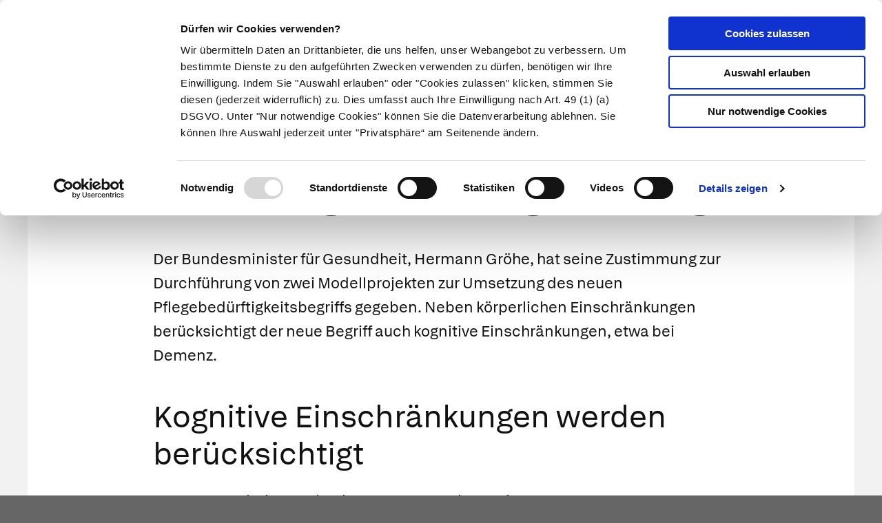

--- FILE ---
content_type: text/html; charset=UTF-8
request_url: https://www.apotheken.de/news/9755-neuer-pflegebedurftigkeitsbegriff
body_size: 6696
content:
<!doctype html>
<html lang="de" class="">
    <head>
        <meta charset="utf-8">
        <meta http-equiv="x-ua-compatible" content="ie=edge">
        <title>Neuer Pflegebedürftigkeitsbegriff</title>
        <meta name="viewport" content="width=device-width, initial-scale=1">
        <meta name="theme-color" content="#cc1417">
            
    <meta name="description" content="Der Bundesminister für Gesundheit, Hermann Gröhe, hat seine Zustimmung zur Durchführung von zwei Modellprojekten zur Umsetzung des neuen Pflegebedürftigkeitsbegriffs gegeben. Nebe1">
    <meta property="og:title" content="Neuer Pflegebedürftigkeitsbegriff" />
    <meta property="og:type" content="article" />
    <meta property="og:updated_time" content="1405605829" />
    <meta property="og:description" content="Der Bundesminister für Gesundheit, Hermann Gröhe, hat seine Zustimmung zur Durchführung von zwei Modellprojekten zur Umsetzung des neuen Pflegebedürftigkeitsbegriffs gegeben. Nebe1" />
    <meta property="og:image" content="/media/logo.png" />
    <meta property="og:url" content="http://www.apotheken.de/news/9755-neuer-pflegebedurftigkeitsbegriff" />
    <meta name="twitter:card" content="summary_large_image" />
    <meta name="twitter:site" content="@apotheken_de" />
    <meta name="twitter:creator" content="@apotheken_de" />
        <link rel="icon" type="image/png" href="/favicon-32x32.png" sizes="32x32">
        <link rel="icon" type="image/png" href="/favicon-96x96.png" sizes="96x96">
        <link rel="apple-touch-icon" href="/apple-touch-icon.png">
        <link rel="manifest" href="/media/manifest.json">
        <link rel="mask-icon" sizes="any" href="/media/apotheken-de-mask-icon.svg" color="#cc0000">
                            <link rel="canonical" href="http://www.apotheken.de/news/9755-neuer-pflegebeduerftigkeitsbegriff" />
            <link rel="stylesheet" href="/build/app-essentials.4ddef13e.css" integrity="sha384-mziy51teqTrB1ph7/tRSnbe5At9BbN7lEmB4yjWKX2XBrRkhgEqeniY7Mdf3qYKs">
        <link rel="preload" href="/build/app.8af5e045.css" as="style" onload="this.rel=&quot;stylesheet&quot;;" integrity="sha384-Em5yzJ+Ly4GB7puEOvZXNsbHDIq/6qShuiAY3mtxdnKI+SiQYRV4OS6I39j0VgIH">
                    <script id="Cookiebot" src="https://consent.cookiebot.com/uc.js" data-cbid="d0fcfea8-4ee5-4ac9-b5b6-6c5b3c29ee0b" type="text/javascript" async></script>
        <script type="text/plain" data-cookieconsent="statistics">
    (function(w,d,s,l,i){w[l]=w[l]||[];w[l].push({'gtm.start':
    new Date().getTime(),event:'gtm.js'});var f=d.getElementsByTagName(s)[0],
    j=d.createElement(s),dl=l!='dataLayer'?'&l='+l:'';j.async=true;j.src=
    'https://www.googletagmanager.com/gtm.js?id='+i+dl;f.parentNode.insertBefore(j,f);
    })(window,document,'script','dataLayer','GTM-KXBTW4PW');
</script>
<script type="text/plain" data-cookieconsent="statistics">
    var _mtm = window._mtm = window._mtm || [];
    _mtm.push({'mtm.startTime': (new Date().getTime()), 'event': 'mtm.Start'});
    (function() {
        var d=document,
            g=d.createElement('script'),
            s=d.getElementsByTagName('script')[0];
        g.async=true;
        g.src='https://analytics.deutscher-apotheker-verlag.de/js/container_mges0pwK.js';
        s.parentNode.insertBefore(g,s);
    })();
</script>
        </head>
    <body class="is-article"><noscript>
    <iframe src="https://www.googletagmanager.com/ns.html?id=GTM-KXBTW4PW" height="0" width="0" style="display:none;visibility:hidden"></iframe>
</noscript>
<header id="header">
    <div class="row collapse">
        <div class="row collapse">
            <div class="title-bar">                 <div class="title-bar-left">
                    <a href="/">
                        <img src="/media/apotheken-de.svg" alt="apotheken.de" loading="lazy" width="300" height="46">
                    </a>
                </div>
                <div class="title-bar-right">
                    <a href="https://mein.apotheken.de" class="button button--icon-text show-for-large pharmacists">
                        <span>Info für Apotheker</span>
                    </a>
                    <a href="https://mein.apotheken.de/backend/login" class="button button--icon-text show-for-large login">
                        <i class="icon-dav-id"></i>
                        <span>Kundenlogin</span>
                    </a>
                    <div class="search hide-for-large">
                        <button type="submit" class="button clear search-form-toggle" aria-label="Suche">
                            <span class="show-for-medium">Suche</span>
                            <i class="icon-search"></i>
                        </button>
                        <form class="search-form" action="/suchergebnis" method="get">
                            <input name="search" type="search" placeholder="Suchbegriff" aria-label="Suchbegriff">
                            <input name="page" type="hidden" value="1">
                        </form>
                    </div>
                    <span data-responsive-toggle="main-menu" data-hide-for="large">
                        <button type="button" data-toggle="main-menu" class="main-menu-toggle">
                            <span></span>
                            <strong class="screen-reader-text">Hauptmenü</strong>
                        </button>
                    </span>
                </div>
            </div>
        </div>
        <div id="main-menu-wrap" class="row collapse" data-sticky-container>
            <div class="top-bar" id="main-menu" data-sticky data-options="marginTop:0;" data-sticky-on="large" data-top-anchor="main-menu-wrap" style="display: none">
                <div class="row collapse">
                    <div class="top-bar-right text-right">
                        <ul class="menu">
                            <li class="search show-for-large">
                                <button type="submit" class="button clear search-form-toggle" aria-label="Suche">
                                    <span>Suche</span>
                                    <i class="icon-search"></i>
                                </button>
                                <form class="search-form" action="/suchergebnis" method="get" data-search>
                                    <input name="search" type="search" placeholder="Suchbegriff" aria-label="Suchbegriff" value="">
                                    <input name="page" type="hidden" value="1">
                                </form>
                            </li>
                            <li class="pharmacists hide-for-large">
                                <a href="https://mein.apotheken.de" class="button button--icon-text">
                                    <span>Info für Apotheker</span>
                                </a>
                            </li>
                            <li class="login">
                                <a href="https://mein.apotheken.de/backend/login" class="button button--icon-text">
                                    <i class="icon-dav-id"></i>
                                    <span class="hide-for-large">Kundenlogin</span>
                                </a>
                            </li>
                        </ul>
                    </div>
                    <div class="top-bar-left">
                        <ul class="vertical medium-vertical menu large-horizontal" data-responsive-menu="accordion medium-dropdown">
                            <li class="logo">
                                <a href="/">
                                    <img src="/media/apotheken-de-a.svg" alt="apotheken.de" loading="lazy" width="40" height="42">
                                </a>
                            </li>
                            <li class="has-submenu--extended ">
                                <a href="/krankheiten">Krankheiten</a>
                                <ul role="menu" class="menu vertical submenu--extended" id="main-menu-illness">
                                    <li class="medium-4 large-3">
                                        <ul class="menu vertical submenu--default">
                                            <li role="menuitem" class="is-submenu-item is-dropdown-submenu-item">
                                                <a href="/krankheiten">Krankheiten A-Z</a>
                                            </li>
                                            <li role="menuitem">
                                                <a href="/krankheiten/krankheiten-und-therapie">Nach Fachgebieten</a>
                                            </li>
                                            <li role="menuitem" class="is-submenu-item is-dropdown-submenu-item">
                                                <a href="/gesundheit/gesund-leben/9-notfalle-und-erste-hilfe">
                                                    Notfälle
                                                </a>
                                            </li>
                                            <li role="menuitem" class="is-submenu-item is-dropdown-submenu-item">
                                                <span class="title">Meistgelesen</span>
                                                <div class="tags">
                                                    <div class="tags loading-animation">
                                                        <span class="button secondary hollow placeholder">&nbsp;</span>
                                                        <span class="button secondary hollow placeholder">&nbsp;</span>
                                                        <span class="button secondary hollow placeholder">&nbsp;</span>
                                                        <span class="button secondary hollow placeholder">&nbsp;</span>
                                                        <span class="button secondary hollow placeholder">&nbsp;</span>
                                                    </div>
                                                </div>
                                            </li>
                                        </ul>
                                    </li>
                                    <li class="medium-8 large-9">
                                        <ul class="menu vertical submenu--topics">
                                            <li role="menuitem" class="is-submenu-item is-dropdown-submenu-item">
                                                <span class="title">Aktuelle Themen</span>
                                            </li>
                                            <li role="menuitem" class="is-submenu-item is-dropdown-submenu-item">
                                                <div class="loading-animation">
                                                    <div class="grid-x">
                                                        <div class="small-5 large-12 cell">
                                                            <figure>
                                                                <div class="placeholder"></div>
                                                            </figure>
                                                        </div>
                                                        <div class="small-7 large-12 cell">
                                                            <h5 class="placeholder">&nbsp;</h5>
                                                            <p class="placeholder"><span></span><span></span><span></span></p>
                                                        </div>
                                                    </div>
                                                </div>
                                            </li>
                                            <li role="menuitem" class="is-submenu-item is-dropdown-submenu-item">
                                                <div class="loading-animation">
                                                    <div class="grid-x">
                                                        <div class="small-5 large-12 cell">
                                                            <figure>
                                                                <div class="placeholder"></div>
                                                            </figure>
                                                        </div>
                                                        <div class="small-7 large-12 cell">
                                                            <h5 class="placeholder">&nbsp;</h5>
                                                            <p class="placeholder"><span></span><span></span><span></span></p>
                                                        </div>
                                                    </div>
                                                </div>
                                            </li>
                                            <li role="menuitem" class="is-submenu-item is-dropdown-submenu-item">
                                                <div class="loading-animation">
                                                    <div class="grid-x">
                                                        <div class="small-5 large-12 cell">
                                                            <figure>
                                                                <div class="placeholder"></div>
                                                            </figure>
                                                        </div>
                                                        <div class="small-7 large-12 cell">
                                                            <h5 class="placeholder">&nbsp;</h5>
                                                            <p class="placeholder"><span></span><span></span><span></span></p>
                                                        </div>
                                                    </div>
                                                </div>
                                            </li>
                                        </ul>
                                    </li>
                                </ul>
                            </li>
                            <li class="has-submenu--extended ">
                                <a href="/symptome">Symptome</a>
                                <ul role="menu" class="menu vertical submenu--extended" id="main-menu-symptom">
                                    <li class="medium-4 large-3">
                                        <ul class="menu vertical submenu--default">
                                            <li role="menuitem" class="is-submenu-item is-dropdown-submenu-item"><a href="/symptome#symptoms-a-z">Symptome A-Z</a></li>
                                            <li role="menuitem" class="is-submenu-item is-dropdown-submenu-item">
                                                <span class="title">Meistgelesen</span>
                                                <div class="tags">
                                                    <div class="tags loading-animation">
                                                        <span class="button secondary hollow placeholder">&nbsp;</span>
                                                        <span class="button secondary hollow placeholder">&nbsp;</span>
                                                        <span class="button secondary hollow placeholder">&nbsp;</span>
                                                        <span class="button secondary hollow placeholder">&nbsp;</span>
                                                        <span class="button secondary hollow placeholder">&nbsp;</span>
                                                    </div>
                                                </div>
                                            </li>
                                        </ul>
                                    </li>
                                    <li class="medium-8 large-9">
                                        <ul class="menu vertical submenu--topics">
                                            <li role="menuitem" class="is-submenu-item is-dropdown-submenu-item">
                                                <span class="title">Themen</span>
                                            </li>
                                            <li role="menuitem" class="is-submenu-item is-dropdown-submenu-item">
                                                <div class="loading-animation">
                                                    <div class="grid-x">
                                                        <div class="small-5 large-12 cell">
                                                            <figure>
                                                                <div class="placeholder"></div>
                                                            </figure>
                                                        </div>
                                                        <div class="small-7 large-12 cell">
                                                            <h5 class="placeholder">&nbsp;</h5>
                                                            <p class="placeholder"><span></span><span></span><span></span></p>
                                                        </div>
                                                    </div>
                                                </div>
                                            </li>
                                            <li role="menuitem" class="is-submenu-item is-dropdown-submenu-item">
                                                <div class="loading-animation">
                                                    <div class="grid-x">
                                                        <div class="small-5 large-12 cell">
                                                            <figure>
                                                                <div class="placeholder"></div>
                                                            </figure>
                                                        </div>
                                                        <div class="small-7 large-12 cell">
                                                            <h5 class="placeholder">&nbsp;</h5>
                                                            <p class="placeholder"><span></span><span></span><span></span></p>
                                                        </div>
                                                    </div>
                                                </div>
                                            </li>
                                            <li role="menuitem" class="is-submenu-item is-dropdown-submenu-item">
                                                <div class="loading-animation">
                                                    <div class="grid-x">
                                                        <div class="small-5 large-12 cell">
                                                            <figure>
                                                                <div class="placeholder"></div>
                                                            </figure>
                                                        </div>
                                                        <div class="small-7 large-12 cell">
                                                            <h5 class="placeholder">&nbsp;</h5>
                                                            <p class="placeholder"><span></span><span></span><span></span></p>
                                                        </div>
                                                    </div>
                                                </div>
                                            </li>
                                        </ul>
                                    </li>
                                </ul>
                            </li>
                            <li class="has-submenu--extended ">
                                <a href="/therapie">Therapie</a>
                                <ul role="menu" class="menu vertical submenu--extended" id="main-menu-therapy">
                                    <li class="medium-4 large-3">
                                        <ul class="menu vertical submenu--default">
                                            <li role="menuitem"><a href="/therapie ">Aktuelle Themen</a></li>
                                            <li>
                                                <span class="title">Meistgelesen</span>
                                                <div class="tags">
                                                    <div class="tags loading-animation">
                                                        <span class="button secondary hollow placeholder">&nbsp;</span>
                                                        <span class="button secondary hollow placeholder">&nbsp;</span>
                                                        <span class="button secondary hollow placeholder">&nbsp;</span>
                                                        <span class="button secondary hollow placeholder">&nbsp;</span>
                                                    </div>
                                                </div>
                                            </li>
                                        </ul>
                                    </li>
                                    <li class="medium-8 large-9">
                                        <ul class="menu vertical submenu--topics">
                                            <li role="menuitem" class="is-submenu-item is-dropdown-submenu-item">
                                                <span class="title">Aktuelle Themen</span>
                                            </li>
                                            <li role="menuitem" class="is-submenu-item is-dropdown-submenu-item">
                                                <div class="loading-animation">
                                                    <div class="grid-x">
                                                        <div class="small-5 large-12 cell">
                                                            <figure>
                                                                <div class="placeholder"></div>
                                                            </figure>
                                                        </div>
                                                        <div class="small-7 large-12 cell">
                                                            <h5 class="placeholder">&nbsp;</h5>
                                                            <p class="placeholder"><span></span><span></span><span></span></p>
                                                        </div>
                                                    </div>
                                                </div>
                                            </li>
                                            <li role="menuitem" class="is-submenu-item is-dropdown-submenu-item">
                                                <div class="loading-animation">
                                                    <div class="grid-x">
                                                        <div class="small-5 large-12 cell">
                                                            <figure>
                                                                <div class="placeholder"></div>
                                                            </figure>
                                                        </div>
                                                        <div class="small-7 large-12 cell">
                                                            <h5 class="placeholder">&nbsp;</h5>
                                                            <p class="placeholder"><span></span><span></span><span></span></p>
                                                        </div>
                                                    </div>
                                                </div>
                                            </li>
                                            <li role="menuitem" class="is-submenu-item is-dropdown-submenu-item">
                                                <div class="loading-animation">
                                                    <div class="grid-x">
                                                        <div class="small-5 large-12 cell">
                                                            <figure>
                                                                <div class="placeholder"></div>
                                                            </figure>
                                                        </div>
                                                        <div class="small-7 large-12 cell">
                                                            <h5 class="placeholder">&nbsp;</h5>
                                                            <p class="placeholder"><span></span><span></span><span></span></p>
                                                        </div>
                                                    </div>
                                                </div>
                                            </li>
                                        </ul>
                                    </li>
                                </ul>
                            </li>
                            <li class="has-submenu--extended ">
                                <a href="/medikamente">Medikamente</a>
                                <ul role="menu" class="menu vertical submenu--extended" id="main-menu-medicine">
                                    <li class="medium-4 large-3">
                                        <ul class="menu vertical submenu--default">
                                            <li role="menuitem"><a href="/medikamente">Medikamente A-Z</a></li>
                                            <li role="menuitem"><a href="/medikamente/wirkstoffe">Wirkstoffe A-Z</a></li>
                                            <li role="menuitem"><a href="/beipackzettelsuche">Beipackzettel&shy;suche</a></li>
                                            <li role="menuitem"><a href="/medikamente/lexikon">Medizinlexikon</a></li>
                                        </ul>
                                    </li>
                                    <li class="medium-8 large-9">
                                        <ul class="menu vertical submenu--topics">
                                            <li role="menuitem" class="is-submenu-item is-dropdown-submenu-item">
                                                <span class="title">Aktuelle Themen</span>
                                            </li>
                                            <li role="menuitem" class="is-submenu-item is-dropdown-submenu-item">
                                                <div class="loading-animation">
                                                    <div class="grid-x">
                                                        <div class="small-5 large-12 cell">
                                                            <figure>
                                                                <div class="placeholder"></div>
                                                            </figure>
                                                        </div>
                                                        <div class="small-7 large-12 cell">
                                                            <h5 class="placeholder">&nbsp;</h5>
                                                            <p class="placeholder"><span></span><span></span><span></span></p>
                                                        </div>
                                                    </div>
                                                </div>
                                            </li>
                                            <li role="menuitem" class="is-submenu-item is-dropdown-submenu-item">
                                                <div class="loading-animation">
                                                    <div class="grid-x">
                                                        <div class="small-5 large-12 cell">
                                                            <figure>
                                                                <div class="placeholder"></div>
                                                            </figure>
                                                        </div>
                                                        <div class="small-7 large-12 cell">
                                                            <h5 class="placeholder">&nbsp;</h5>
                                                            <p class="placeholder"><span></span><span></span><span></span></p>
                                                        </div>
                                                    </div>
                                                </div>
                                            </li>
                                            <li role="menuitem" class="is-submenu-item is-dropdown-submenu-item">
                                                <div class="loading-animation">
                                                    <div class="grid-x">
                                                        <div class="small-5 large-12 cell">
                                                            <figure>
                                                                <div class="placeholder"></div>
                                                            </figure>
                                                        </div>
                                                        <div class="small-7 large-12 cell">
                                                            <h5 class="placeholder">&nbsp;</h5>
                                                            <p class="placeholder"><span></span><span></span><span></span></p>
                                                        </div>
                                                    </div>
                                                </div>
                                            </li>
                                        </ul>
                                    </li>
                                </ul>
                            </li>
                            <li class="has-submenu--extended ">
                                <a href="/alternativmedizin/alternative-heilkunde">Naturheilkunde</a>
                                <ul role="menu" class="menu vertical submenu--extended" id="main-menu-homeopathy">
                                    <li class="medium-4 large-3">
                                        <ul class="menu vertical submenu--default">
                                            <li role="menuitem"><a href="/alternativmedizin/alternative-heilkunde">Alternative Heilkunde</a></li>
                                            <li role="menuitem"><a href="/alternativmedizin/heilpflanzen">Heilpflanzen A-Z</a></li>
                                            <li role="menuitem">
                                                <a href="/gesundheit/gesund-leben/69-selbsthilfe">
                                                    Selbsthilfe
                                                </a>
                                            <li>
                                                <span class="title">Meistgelesen</span>
                                                <div class="tags">
                                                    <div class="tags loading-animation">
                                                        <span class="button secondary hollow placeholder">&nbsp;</span>
                                                        <span class="button secondary hollow placeholder">&nbsp;</span>
                                                        <span class="button secondary hollow placeholder">&nbsp;</span>
                                                        <span class="button secondary hollow placeholder">&nbsp;</span>
                                                    </div>
                                                </div>
                                            </li>
                                        </ul>
                                    </li>
                                    <li class="medium-8 large-9">
                                        <ul class="menu vertical submenu--topics">
                                            <li role="menuitem" class="is-submenu-item is-dropdown-submenu-item">
                                                <span class="title">Aktuelle Themen</span>
                                            </li>
                                            <li role="menuitem" class="is-submenu-item is-dropdown-submenu-item">
                                                <div class="loading-animation">
                                                    <div class="grid-x">
                                                        <div class="small-5 large-12 cell">
                                                            <figure>
                                                                <div class="placeholder"></div>
                                                            </figure>
                                                        </div>
                                                        <div class="small-7 large-12 cell">
                                                            <h5 class="placeholder">&nbsp;</h5>
                                                            <p class="placeholder"><span></span><span></span><span></span></p>
                                                        </div>
                                                    </div>
                                                </div>
                                            </li>
                                            <li role="menuitem" class="is-submenu-item is-dropdown-submenu-item">
                                                <div class="loading-animation">
                                                    <div class="grid-x">
                                                        <div class="small-5 large-12 cell">
                                                            <figure>
                                                                <div class="placeholder"></div>
                                                            </figure>
                                                        </div>
                                                        <div class="small-7 large-12 cell">
                                                            <h5 class="placeholder">&nbsp;</h5>
                                                            <p class="placeholder"><span></span><span></span><span></span></p>
                                                        </div>
                                                    </div>
                                                </div>
                                            </li>
                                            <li role="menuitem" class="is-submenu-item is-dropdown-submenu-item">
                                                <div class="loading-animation">
                                                    <div class="grid-x">
                                                        <div class="small-5 large-12 cell">
                                                            <figure>
                                                                <div class="placeholder"></div>
                                                            </figure>
                                                        </div>
                                                        <div class="small-7 large-12 cell">
                                                            <h5 class="placeholder">&nbsp;</h5>
                                                            <p class="placeholder"><span></span><span></span><span></span></p>
                                                        </div>
                                                    </div>
                                                </div>
                                            </li>
                                        </ul>
                                    </li>
                                </ul>
                            </li>
                            <li class="has-submenu--extended ">
                                <a href="/gesundheit/eltern-und-kind">Eltern & Kind</a>
                                <ul role="menu" class="menu vertical submenu--extended" id="main-menu-family">
                                    <li class="medium-4 large-3">
                                        <ul class="menu vertical submenu--default">
                                            <li role="menuitem"><a href="/gesundheit/eltern-und-kind">Aktuelle Themen</a></li>
                                            <li>
                                                <span class="title">Meistgelesen</span>
                                                <div class="tags">
                                                    <div class="tags loading-animation">
                                                        <span class="button secondary hollow placeholder">&nbsp;</span>
                                                        <span class="button secondary hollow placeholder">&nbsp;</span>
                                                        <span class="button secondary hollow placeholder">&nbsp;</span>
                                                        <span class="button secondary hollow placeholder">&nbsp;</span>
                                                    </div>
                                                </div>
                                            </li>
                                        </ul>
                                    </li>
                                    <li class="medium-8 large-9">
                                        <ul class="menu vertical submenu--topics">
                                            <li role="menuitem" class="is-submenu-item is-dropdown-submenu-item">
                                                <span class="title">Aktuelle Themen</span>
                                            </li>
                                            <li role="menuitem" class="is-submenu-item is-dropdown-submenu-item">
                                                <div class="loading-animation">
                                                    <div class="grid-x">
                                                        <div class="small-5 large-12 cell">
                                                            <figure>
                                                                <div class="placeholder"></div>
                                                            </figure>
                                                        </div>
                                                        <div class="small-7 large-12 cell">
                                                            <h5 class="placeholder">&nbsp;</h5>
                                                            <p class="placeholder"><span></span><span></span><span></span></p>
                                                        </div>
                                                    </div>
                                                </div>
                                            </li>
                                            <li role="menuitem" class="is-submenu-item is-dropdown-submenu-item">
                                                <div class="loading-animation">
                                                    <div class="grid-x">
                                                        <div class="small-5 large-12 cell">
                                                            <figure>
                                                                <div class="placeholder"></div>
                                                            </figure>
                                                        </div>
                                                        <div class="small-7 large-12 cell">
                                                            <h5 class="placeholder">&nbsp;</h5>
                                                            <p class="placeholder"><span></span><span></span><span></span></p>
                                                        </div>
                                                    </div>
                                                </div>
                                            </li>
                                            <li role="menuitem" class="is-submenu-item is-dropdown-submenu-item">
                                                <div class="loading-animation">
                                                    <div class="grid-x">
                                                        <div class="small-5 large-12 cell">
                                                            <figure>
                                                                <div class="placeholder"></div>
                                                            </figure>
                                                        </div>
                                                        <div class="small-7 large-12 cell">
                                                            <h5 class="placeholder">&nbsp;</h5>
                                                            <p class="placeholder"><span></span><span></span><span></span></p>
                                                        </div>
                                                    </div>
                                                </div>
                                            </li>
                                        </ul>
                                    </li>
                                </ul>
                            </li>
                            <li class="has-submenu--extended ">
                                <a href="/gesundheit/gesund-leben">Gesund leben</a>
                                <ul role="menu" class="menu vertical submenu--extended" id="main-menu-health">
                                    <li class="medium-4 large-3">
                                        <ul class="menu vertical submenu--default">
                                            <li role="menuitem" class="is-submenu-item is-dropdown-submenu-item"><a href="/gesundheit/gesund-leben">Aktuelle Themen</a></li>
                                            <li role="menuitem">
                                                <a href="/gesundheit/gesund-leben/351-nahrungsergaenzungsmittel">
                                                    Nahrungsergänzungsmittel
                                                </a>
                                            </li>
                                            <li role="menuitem" class="is-submenu-item is-dropdown-submenu-item">
                                                <span class="title">Meistgelesen</span>
                                                <div class="tags">
                                                    <div class="tags loading-animation">
                                                        <span class="button secondary hollow placeholder">&nbsp;</span>
                                                        <span class="button secondary hollow placeholder">&nbsp;</span>
                                                        <span class="button secondary hollow placeholder">&nbsp;</span>
                                                        <span class="button secondary hollow placeholder">&nbsp;</span>
                                                    </div>
                                                </div>
                                            </li>
                                        </ul>
                                    </li>
                                    <li class="medium-8 large-9">
                                        <ul class="menu vertical submenu--topics">
                                            <li role="menuitem" class="is-submenu-item is-dropdown-submenu-item">
                                                <span class="title">Aktuelle Themen</span>
                                            </li>
                                            <li role="menuitem" class="is-submenu-item is-dropdown-submenu-item">
                                                <div class="loading-animation">
                                                    <div class="grid-x">
                                                        <div class="small-5 large-12 cell">
                                                            <figure>
                                                                <div class="placeholder"></div>
                                                            </figure>
                                                        </div>
                                                        <div class="small-7 large-12 cell">
                                                            <h5 class="placeholder">&nbsp;</h5>
                                                            <p class="placeholder"><span></span><span></span><span></span></p>
                                                        </div>
                                                    </div>
                                                </div>
                                            </li>
                                            <li role="menuitem" class="is-submenu-item is-dropdown-submenu-item">
                                                <div class="loading-animation">
                                                    <div class="grid-x">
                                                        <div class="small-5 large-12 cell">
                                                            <figure>
                                                                <div class="placeholder"></div>
                                                            </figure>
                                                        </div>
                                                        <div class="small-7 large-12 cell">
                                                            <h5 class="placeholder">&nbsp;</h5>
                                                            <p class="placeholder"><span></span><span></span><span></span></p>
                                                        </div>
                                                    </div>
                                                </div>
                                            </li>
                                            <li role="menuitem" class="is-submenu-item is-dropdown-submenu-item">
                                                <div class="loading-animation">
                                                    <div class="grid-x">
                                                        <div class="small-5 large-12 cell">
                                                            <figure>
                                                                <div class="placeholder"></div>
                                                            </figure>
                                                        </div>
                                                        <div class="small-7 large-12 cell">
                                                            <h5 class="placeholder">&nbsp;</h5>
                                                            <p class="placeholder"><span></span><span></span><span></span></p>
                                                        </div>
                                                    </div>
                                                </div>
                                            </li>
                                        </ul>
                                    </li>
                                </ul>
                            </li>
                        </ul>
                    </div>
                </div>
            </div>
        </div>
    </div>
</header>

<script>
    window.apiHost = "https://api.apotheken.de";
    window.apiPrefix = "portal";
    window.imageHost = "https://portal.apocdn.net/news/";
</script>

<script id="main-menu-illness-template" type="text/x-handlebars-template">
    <li role="menuitem" class="is-submenu-item is-dropdown-submenu-item">
        <span class="title">Aktuelle Themen</span>
    </li>
    
        {{#each articles}}
            <li role="menuitem" class="is-submenu-item is-dropdown-submenu-item">
                <a href="/krankheiten/{{ id }}-{{ slug }}">
                    <div class="row collapse">
                        <div class="small-5 large-12 columns">
                            <figure>
                                <img src="{{{ image image.href }}}" alt="{{ image.alt }}" loading="lazy" width="227" height="100">
                                <figcaption class="author">{{ image.copyright }}</figcaption>
                            </figure>
                        </div>
                        <div class="small-7 large-12 columns">
                            <h5>{{ title }}</h5>
                            <p>{{ description }} ...</p>
                        </div>
                    </div>
                </a>
            </li>
        {{/each}}
    
</script>

<script id="main-menu-symptom-template" type="text/x-handlebars-template">
    <li role="menuitem" class="is-submenu-item is-dropdown-submenu-item">
        <span class="title">Themen</span>
    </li>
    
        {{#each articles}}
            <li role="menuitem" class="is-submenu-item is-dropdown-submenu-item">
                <a href="/symptome/{{ id }}-{{ slug }}">
                    <div class="row collapse">
                        <div class="small-5 large-12 columns">
                            <figure>
                                <img src="{{{ image image.href }}}" alt="{{ image.alt }}" loading="lazy" width="227" height="100">
                                <figcaption class="author">{{ image.copyright }}</figcaption>
                            </figure>
                        </div>
                        <div class="small-7 large-12 columns">
                            <h5>{{ title }}</h5>
                            <p>{{ description }} ...</p>
                        </div>
                    </div>
                </a>
            </li>
        {{/each}}
    
</script>

<script id="main-menu-health-template" type="text/x-handlebars-template">
    <li role="menuitem" class="is-submenu-item is-dropdown-submenu-item">
        <span class="title">Aktuelle Themen</span>
    </li>
    
        {{#each articles}}
            <li role="menuitem" class="is-submenu-item is-dropdown-submenu-item">
                <a href="/gesundheit{{ subpath }}{{ id }}-{{ slug }}">
                    <div class="row collapse">
                        <div class="small-5 large-12 columns">
                            <figure>
                                <img src="{{{ image image.href }}}" alt="{{ image.alt }}" loading="lazy" width="227" height="100">
                                <figcaption class="author">{{ image.copyright }}</figcaption>
                            </figure>
                        </div>
                        <div class="small-7 large-12 columns">
                            <h5>{{ title }}</h5>
                            <p>{{ description }} ...</p>
                        </div>
                    </div>
                </a>
            </li>
        {{/each}}
    
</script>

<script id="main-menu-homeopathy-template" type="text/x-handlebars-template">
    <li role="menuitem">
        <span class="title">Aktuelle Themen</span>
    </li>
    
        {{#each articles}}
            <li role="menuitem" class="is-submenu-item is-dropdown-submenu-item">
                <a href="/gesundheit/gesund-leben/alternative-heilkunde/{{ id }}-{{ slug }}">
                    <div class="row collapse">
                        <div class="small-5 large-12 columns">
                            <figure>
                                <img src="{{{ image image.href }}}" alt="{{ image.alt }}" loading="lazy" width="227" height="100">
                                <figcaption class="author">{{ image.copyright }}</figcaption>
                            </figure>
                        </div>
                        <div class="small-7 large-12 columns">
                            <h5>{{ title }}</h5>
                            <p>{{ description }} ...</p>
                        </div>
                    </div>
                </a>
            </li>
        {{/each}}
    
</script>

<script id="main-menu-medicine-template" type="text/x-handlebars-template">
    <li role="menuitem">
        <span class="title">Aktuelle Themen</span>
    </li>
    
        {{#each articles}}
            <li role="menuitem" class="is-submenu-item is-dropdown-submenu-item">
                <a href="/krankheiten/hintergrundwissen/{{ id }}-{{ slug }}">
                    <div class="row collapse">
                        <div class="small-5 large-12 columns">
                            <figure>
                                <img src="{{{ image image.href }}}" alt="{{ image.alt }}" loading="lazy" width="227" height="100">
                                <figcaption class="author">{{ image.copyright }}</figcaption>
                            </figure>
                        </div>
                        <div class="small-7 large-12 columns">
                            <h5>{{ title }}</h5>
                            <p>{{ description }} ...</p>
                        </div>
                    </div>
                </a>
            </li>
        {{/each}}
    
</script>

<script id="main-menu-therapy-template" type="text/x-handlebars-template">
    <li role="menuitem">
        <span class="title">Aktuelle Themen</span>
    </li>
    
        {{#each articles}}
            <li role="menuitem" class="is-submenu-item is-dropdown-submenu-item">
                <a href="/therapie{{ subpath }}{{ id }}-{{ slug }}">
                    <div class="row collapse">
                        <div class="small-5 large-12 columns">
                            <figure>
                                <img src="{{{ image image.href }}}" alt="{{ image.alt }}" loading="lazy" width="227" height="100">
                                <figcaption class="author">{{ image.copyright }}</figcaption>
                            </figure>
                        </div>
                        <div class="small-7 large-12 columns">
                            <h5>{{ title }}</h5>
                            <p>{{ description }} ...</p>
                        </div>
                    </div>
                </a>
            </li>
        {{/each}}
    
</script>

<script id="main-menu-family-template" type="text/x-handlebars-template">
    <li role="menuitem">
        <span class="title">Aktuelle Themen</span>
    </li>
    
        {{#each articles}}
            <li role="menuitem" class="is-submenu-item is-dropdown-submenu-item">
                <a href="/gesundheit{{ subpath }}{{ id }}-{{ slug }}">
                    <div class="row collapse">
                        <div class="small-5 large-12 columns">
                            <figure>
                                <img src="{{{ image image.href }}}" alt="{{ image.alt }}" loading="lazy" width="227" height="100">
                                <figcaption class="author">{{ image.copyright }}</figcaption>
                            </figure>
                        </div>
                        <div class="small-7 large-12 columns">
                            <h5>{{ title }}</h5>
                            <p>{{ description }} ...</p>
                        </div>
                    </div>
                </a>
            </li>
        {{/each}}
    
</script>


        <div id="main">
            <div id="content" class="grid-container full">
                    <header id="content__header">
                <div class="grid-x grid-padding-x page-title">
            <div class="small-12 cell">
                                    <h3>Modellprojekte starten</h3>
                                <h1>Neuer Pflegebedürftigkeitsbegriff</h1>
            </div>
        </div>
    </header>

    <div class="grid-x row--default-content" data-article-id="9755">
        <div class="small-12 cell">
                        <div class="grid-x grid-padding-x">
                <div class="small-12 large-10 large-offset-1 cell">
                                        <div class="article article--news" data-article-id="9755">
                                                <p>Der Bundesminister für Gesundheit, Hermann Gröhe, hat seine Zustimmung zur Durchführung von zwei Modellprojekten zur Umsetzung des neuen Pflegebedürftigkeitsbegriffs gegeben. Neben körperlichen Einschränkungen berücksichtigt der neue Begriff auch kognitive Einschränkungen, etwa bei Demenz.</p>
<h2>Kognitive Einschränkungen werden berücksichtigt</h2>
<p>Der Expertenbeirat zur konkreten Ausgestaltung eines neuen Pflegebedürftigkeitsbegriffs hat am 27. Juni 2013 seinen Bericht vorgelegt. Darin ist vorgesehen, das bisherige System der drei Pflegestufen durch fünf Pflegegrade zu ersetzen. Ziel der Maßnahme ist es, dem individuellen Unterstützungsbedarf aller Pflegebedürftigen besser Rechnung zu tragen. Neben körperlichen Einschränkungen sind künftig auch kognitive Einschränkungen für die Pflegestufe relevant, die etwa bei <a href="/krankheiten/5799-demenz">Demenzkranken</a> häufig vorkommen.</p>
<h2>Testphase startet</h2>
<p>Zwei Modellprojekte testen das neue Begutachtungsverfahren für die Pflegebedürftigkeit nun auf seine Alltagstauglichkeit und Wirkung. Hermann Gröhe gab am 8. April grünes Licht für den Start dieser Erprobungsphase. Zunächst werden Gutachterinnen und Gutachter des Medizinischen Dienstes der Krankenversicherung (MDK) geschult. Ab dem Sommer 2014 führen sie in allen Bundesländern insgesamt rund 4000 Begutachtungen durch.</p>
<h2>Praktikabilität auf dem Prüfstein</h2>
<p>In der ersten Studie geht es um die Praktikabilität des neuen Begutachtungsverfahrens zur Einstufung in die jeweilige Pflegestufe. Bundesweit erfolgen rund 2.000 Begutachtungen in Pflegeeinrichtungen und bei der Pflege zu Hause – nach den alten und neuen Regeln. Ziel ist ein repräsentatives Abbild des Begutachtungsgeschehens zu gewinnen, Fragen zur Umsetzung und zur Akzeptanz bei den Versicherten zu beantworten und aktuelle Erkenntnisse über die Verteilung der Pflegebedürftigen in den neuen Pflegegraden zu erhalten. Der Medizinische Dienst des GKV-Spitzenverbandes (Spitzenverband der gesetzlichen Krankenversicherungen) koordiniert die Studie, die von der Hochschule für Gesundheit in Bochum wissenschaftlich begleitet und ausgewertet wird.</p>
<h2>Höhe des Versorgungsaufwand bestimmen</h2>
<p>Die zweite Studie ermittelt, welchen Versorgungsaufwand die neuen Pflegegrade in stationären Pflegeeinrichtungen auslösen. Die Forscher begutachten ca. 2.000 Pflegebedürftige aus rund 40 Pflegeheimen in verschiedenen Bundesländern. Sie erheben, welcher zeitliche Aufwand mit der Erbringung der konkreten Pflegeleistungen verbunden ist. Die Universität Bremen (Prof. Dr. H. Rothgang) führt die Studie durch.</p>
<h2>Ergebnisse für Anfang 2015 erwartet</h2>
<p>Die Ergebnisse der Studien sollen Anfang 2015 vorliegen. Auf der Grundlage der Ergebnisse beginnen anschließend die gesetzgeberischen Arbeiten zur Einführung des neuen Pflegebedürftigkeitsbegriffs. Der Gesetzgeber will den neuen Pflegebedürftigkeitsbegriff noch in dieser Legislaturperiode einführen.<br><br></p>
                <h3>Autor*innen</h3>
    <address class="author">
        10.04.2014 | Sandra Göbel/Bundesministerium für Gesundheit
    </address>
                    </div>

                    
                    <div class="shariff-container hide">
                        <div class="shariff" data-services="[&quot;whatsapp&quot;, &quot;facebook&quot;, &quot;twitter&quot;, &quot;mail&quot;, &quot;xing&quot;, &quot;linkedin&quot;, &quot;threema&quot;, &quot;info&quot;]" data-mail-url="mailto:" data-mail-subject="Ich möchte Dir einen Artikel auf apotheken.de empfehlen - Neuer Pflegebedürftigkeitsbegriff" data-mail-body="Neuer Pflegebedürftigkeitsbegriff%0D%0AModellprojekte starten%0D%0A{url}"></div>
                    </div>

                                    </div>
            </div>

            <div id="previous-next-placeholder" data-url="https://api.apotheken.de/portal/news/9755/previous-next" data-subcategory=""></div>

            <script type="text/x-handlebars-template" id="prev-article-template">
                
                    <a href="/{{ type }}{{ subcategory }}/{{ id }}-{{ slug }}?utm_source=article&utm_content=previous" class="button button--prev clear">
                        <i class="icon-arrow-left"></i>
                        <div>
                            <div>
                                <em>Vorheriger Artikel</em>
                                <h4>{{ title }}</h4>
                            </div>
                        </div>
                    </a>
                
            </script>
            <script type="text/x-handlebars-template" id="next-article-template">
                
                    <div class="float-right">
                        <a href="/{{ type }}{{ subcategory }}/{{ id }}-{{ slug }}?utm_source=article&utm_content=next" class="button button--next clear">
                            <div>
                                <div>
                                    <em>Nächster Artikel</em>
                                    <h4>{{ title }}</h4>
                                </div>
                            </div>
                            <i class="icon-arrow-right"></i>
                        </a>
                    </div>
                
            </script>
        </div>
    </div>

                </div>
        </div>

        <footer id="footer">
    <div class="grid-container full">
        <div class="grid-x grid-padding-x grid-x--logos">
            <div class="small-12 medium-6 cell text-right">
                <a href="/" class="logo logo--apotheken-de">
                    <img src="/media/apotheken-de.svg" alt="apotheken.de" loading="lazy" width="300" height="46">
                </a>
            </div>
            <div class="small-12 medium-6 cell text-left">
                <a href="https://www.deutscher-apotheker-verlag.de" class="logo logo--dav" target="_blank">
                    <img src="/media/DAV-logo.svg" alt="DAV Deutscher Apotheker Verlag" width="256" height="90">
                </a>
            </div>
        </div>
    </div>
    <div class="grid-container full">
        <div class="grid-x grid-padding-x">
            <div class="small-12 cell text-center">
                <ul class="menu menu--footer-nav">
                    <li><span>© 2025</span></li>
                    <li><a href="/impressum">Impressum und Nutzungsbedingungen</a></li>
                    <li><a href="/datenschutz">Datenschutz</a></li>
                    <li><a href="javascript:Cookiebot.renew()">Privatsphäre</a></li>
                    <li><a href="/qualitaetsrichtlinien">Qualitätsrichtlinien</a></li>
                    <li><a href="/barrierefreiheit-report">Barrierefreiheit</a></li>
                </ul>
            </div>
        </div>
    </div>
</footer>

<button type="button" id="to-top" href="#header" data-scroll-to="header" title="Auf der Website nach oben springen">
    <i class="icon-arrow-up"></i>
</button>


                <script>
    var findStorage = function (storeName) {
        try {
            var storage = window[storeName],
                x = '__meindav_storage_test__';
            storage.setItem(x, x);
            storage.removeItem(x);
            return storage;
        } catch (e) {
            return {
                items: {},
                setItem: function (key, value) {
                    this.items[key] = value;
                },
                getItem: function (key) {
                    return this.items[key]
                }
            };
        }
    };
    window.storage = findStorage('localStorage');
    window.session = findStorage('sessionStorage');
</script>


        <script src="/build/runtime.de1acb49.js" integrity="sha384-+4ovWOSdswPca06w6KH1+u1ngt35tEG/ME9bjXO3KJcR29SyL5EgKfr3s61ofiQx"></script><script src="/build/692.4c02cbe1.js" integrity="sha384-eDgQ3BsF++Z67KsLq0bYYZNyyUzduJaUm8S2kJpEu+czTylad/poeRfDnbuHR7vH"></script><script src="/build/114.6449c8c6.js" integrity="sha384-Yg3HhmCgyFB39Hx7aYgu9jBmbNRi5EnZ7FOU5hYmCJ90XA3HswS1gdt/c7cpB55a"></script><script src="/build/543.ac95a43c.js" integrity="sha384-odTmwlpQeOUSR2/b/7NrvReYWuG6Jv/38ZRhXgRtCCPuTGAFRZRowj1/hhplObVE"></script><script src="/build/596.fae6ff22.js" integrity="sha384-HE5vVuxFYQgvQxTF6Jq2dXZNWTBHUHDw2S2l+A5O9GkfD7NdyB8XLlQbhYyVNmT2"></script><script src="/build/575.8c5d9a57.js" integrity="sha384-dpson7U5fFYrBwL8x/zCuWD7ERfJ4jGN/EvtKf2t3rnmmsYYemnqU1XXT/3FAjR6"></script><script src="/build/app.0a657c48.js" integrity="sha384-kwYOm+JAJ+dlzf5GqqnW4Jga5uLM4rHd8l/U76AdwFyhOjrDxA3SYqszE/3TQeV8"></script>

                    
    
    <script src="/build/article.4b6fe058.js" integrity="sha384-VTn3SQcqqOx3yayGN6lbBEdi6RakAhuucVz/ljfLK/ApITZ9VM8agCaTnv09ZU/3"></script>
    </body>
</html>


--- FILE ---
content_type: text/css; charset=utf-8
request_url: https://www.apotheken.de/build/app.8af5e045.css
body_size: 43881
content:
@media print,screen and (min-width:40em){.reveal,.reveal.large,.reveal.small,.reveal.tiny{left:auto;margin:0 auto;right:auto}}/*! normalize.css v8.0.0 | MIT License | github.com/necolas/normalize.css */html{line-height:1.15;-webkit-text-size-adjust:100%}h1{font-size:2em;margin:.67em 0}hr{box-sizing:content-box;overflow:visible}pre{font-family:monospace,monospace;font-size:1em}a{background-color:transparent}abbr[title]{border-bottom:0;-webkit-text-decoration:underline dotted;text-decoration:underline dotted}b,strong{font-weight:bolder}code,kbd,samp{font-family:monospace,monospace;font-size:1em}sub,sup{font-size:75%;line-height:0;position:relative;vertical-align:baseline}sub{bottom:-.25em}sup{top:-.5em}img{border-style:none}button,input,optgroup,select,textarea{font-size:100%;line-height:1.15;margin:0}button,input{overflow:visible}button,select{text-transform:none}[type=button],[type=reset],[type=submit],button{-webkit-appearance:button}[type=button]::-moz-focus-inner,[type=reset]::-moz-focus-inner,[type=submit]::-moz-focus-inner,button::-moz-focus-inner{border-style:none;padding:0}[type=button]:-moz-focusring,[type=reset]:-moz-focusring,[type=submit]:-moz-focusring,button:-moz-focusring{outline:1px dotted ButtonText}fieldset{padding:.35em .75em .625em}legend{box-sizing:border-box;color:inherit;display:table;padding:0;white-space:normal}progress{vertical-align:baseline}textarea{overflow:auto}[type=checkbox],[type=radio]{box-sizing:border-box;padding:0}[type=number]::-webkit-inner-spin-button,[type=number]::-webkit-outer-spin-button{height:auto}[type=search]{-webkit-appearance:textfield;outline-offset:-2px}[type=search]::-webkit-search-decoration{-webkit-appearance:none}::-webkit-file-upload-button{-webkit-appearance:button;font:inherit}details{display:block}summary{display:list-item}[hidden],template{display:none}[data-whatinput=mouse] *,[data-whatinput=mouse] :focus,[data-whatinput=touch] *,[data-whatinput=touch] :focus,[data-whatintent=mouse] *,[data-whatintent=mouse] :focus,[data-whatintent=touch] *,[data-whatintent=touch] :focus{outline:none}[draggable=false]{-webkit-touch-callout:none;-webkit-user-select:none}.foundation-mq{font-family:"small=0em&medium=40em&large=64em&xlarge=75em&xxlarge=90em"}html{box-sizing:border-box;font-size:100%}*,:after,:before{box-sizing:inherit}body{background:#fefefe;color:#111;font-family:Helvetica Neue,Helvetica,Roboto,Arial,sans-serif;font-weight:400;line-height:1.5;margin:0;padding:0;-webkit-font-smoothing:antialiased;-moz-osx-font-smoothing:grayscale}img{display:inline-block;height:auto;max-width:100%;vertical-align:middle;-ms-interpolation-mode:bicubic}textarea{border-radius:0;height:auto;min-height:50px}select{box-sizing:border-box;width:100%}.map_canvas embed,.map_canvas img,.map_canvas object,.mqa-display embed,.mqa-display img,.mqa-display object{max-width:none!important}button{-webkit-appearance:none;-moz-appearance:none;appearance:none;background:transparent;border:0;border-radius:0;cursor:auto;line-height:1;padding:0}[data-whatinput=mouse] button{outline:0}pre{overflow:auto;-webkit-overflow-scrolling:touch}button,input,optgroup,select,textarea{font-family:inherit}.is-visible{display:block!important}.is-hidden{display:none!important}.row{margin-left:auto;margin-right:auto;max-width:75rem}.row:after,.row:before{content:" ";display:table}.row:after{clear:both}.row.collapse>.column,.row.collapse>.columns{padding-left:0;padding-right:0}.row .row{margin-left:-.625rem;margin-right:-.625rem}@media print,screen and (min-width:40em){.row .row{margin-left:-.625rem;margin-right:-.625rem}}@media print,screen and (min-width:64em){.row .row{margin-left:-.9375rem;margin-right:-.9375rem}}.row .row.collapse{margin-left:0;margin-right:0}.row.expanded{max-width:none}.row.expanded .row{margin-left:auto;margin-right:auto}.row:not(.expanded) .row{max-width:none}.row.gutter-medium>.column,.row.gutter-medium>.columns,.row.gutter-small>.column,.row.gutter-small>.columns{padding-left:.625rem;padding-right:.625rem}.row.gutter-large>.column,.row.gutter-large>.columns{padding-left:.9375rem;padding-right:.9375rem}.column,.columns{float:left;padding-left:.625rem;padding-right:.625rem;width:100%}@media print,screen and (min-width:40em){.column,.columns{padding-left:.625rem;padding-right:.625rem}}@media print,screen and (min-width:64em){.column,.columns{padding-left:.9375rem;padding-right:.9375rem}}.column,.column:last-child:not(:first-child),.columns{clear:none;float:left}.column:last-child:not(:first-child),.columns:last-child:not(:first-child){float:right}.column.end:last-child:last-child,.end.columns:last-child:last-child{float:left}.column.row.row,.row.row.columns{float:none}.row .column.row.row,.row .row.row.columns{margin-left:0;margin-right:0;padding-left:0;padding-right:0}.small-1{width:8.3333333333%}.small-push-1{left:8.3333333333%;position:relative}.small-pull-1{left:-8.3333333333%;position:relative}.small-2{width:16.6666666667%}.small-push-2{left:16.6666666667%;position:relative}.small-pull-2{left:-16.6666666667%;position:relative}.small-3{width:25%}.small-push-3{left:25%;position:relative}.small-pull-3{left:-25%;position:relative}.small-4{width:33.3333333333%}.small-push-4{left:33.3333333333%;position:relative}.small-pull-4{left:-33.3333333333%;position:relative}.small-5{width:41.6666666667%}.small-push-5{left:41.6666666667%;position:relative}.small-pull-5{left:-41.6666666667%;position:relative}.small-6{width:50%}.small-push-6{left:50%;position:relative}.small-pull-6{left:-50%;position:relative}.small-7{width:58.3333333333%}.small-push-7{left:58.3333333333%;position:relative}.small-pull-7{left:-58.3333333333%;position:relative}.small-8{width:66.6666666667%}.small-push-8{left:66.6666666667%;position:relative}.small-pull-8{left:-66.6666666667%;position:relative}.small-9{width:75%}.small-push-9{left:75%;position:relative}.small-pull-9{left:-75%;position:relative}.small-10{width:83.3333333333%}.small-push-10{left:83.3333333333%;position:relative}.small-pull-10{left:-83.3333333333%;position:relative}.small-11{width:91.6666666667%}.small-push-11{left:91.6666666667%;position:relative}.small-pull-11{left:-91.6666666667%;position:relative}.small-12{width:100%}.small-up-1>.column,.small-up-1>.columns{float:left;width:100%}.small-up-1>.column:nth-of-type(1n),.small-up-1>.columns:nth-of-type(1n){clear:none}.small-up-1>.column:nth-of-type(1n+1),.small-up-1>.columns:nth-of-type(1n+1){clear:both}.small-up-1>.column:last-child,.small-up-1>.columns:last-child{float:left}.small-up-2>.column,.small-up-2>.columns{float:left;width:50%}.small-up-2>.column:nth-of-type(1n),.small-up-2>.columns:nth-of-type(1n){clear:none}.small-up-2>.column:nth-of-type(odd),.small-up-2>.columns:nth-of-type(odd){clear:both}.small-up-2>.column:last-child,.small-up-2>.columns:last-child{float:left}.small-up-3>.column,.small-up-3>.columns{float:left;width:33.3333333333%}.small-up-3>.column:nth-of-type(1n),.small-up-3>.columns:nth-of-type(1n){clear:none}.small-up-3>.column:nth-of-type(3n+1),.small-up-3>.columns:nth-of-type(3n+1){clear:both}.small-up-3>.column:last-child,.small-up-3>.columns:last-child{float:left}.small-up-4>.column,.small-up-4>.columns{float:left;width:25%}.small-up-4>.column:nth-of-type(1n),.small-up-4>.columns:nth-of-type(1n){clear:none}.small-up-4>.column:nth-of-type(4n+1),.small-up-4>.columns:nth-of-type(4n+1){clear:both}.small-up-4>.column:last-child,.small-up-4>.columns:last-child{float:left}.small-up-5>.column,.small-up-5>.columns{float:left;width:20%}.small-up-5>.column:nth-of-type(1n),.small-up-5>.columns:nth-of-type(1n){clear:none}.small-up-5>.column:nth-of-type(5n+1),.small-up-5>.columns:nth-of-type(5n+1){clear:both}.small-up-5>.column:last-child,.small-up-5>.columns:last-child{float:left}.small-up-6>.column,.small-up-6>.columns{float:left;width:16.6666666667%}.small-up-6>.column:nth-of-type(1n),.small-up-6>.columns:nth-of-type(1n){clear:none}.small-up-6>.column:nth-of-type(6n+1),.small-up-6>.columns:nth-of-type(6n+1){clear:both}.small-up-6>.column:last-child,.small-up-6>.columns:last-child{float:left}.small-up-7>.column,.small-up-7>.columns{float:left;width:14.2857142857%}.small-up-7>.column:nth-of-type(1n),.small-up-7>.columns:nth-of-type(1n){clear:none}.small-up-7>.column:nth-of-type(7n+1),.small-up-7>.columns:nth-of-type(7n+1){clear:both}.small-up-7>.column:last-child,.small-up-7>.columns:last-child{float:left}.small-up-8>.column,.small-up-8>.columns{float:left;width:12.5%}.small-up-8>.column:nth-of-type(1n),.small-up-8>.columns:nth-of-type(1n){clear:none}.small-up-8>.column:nth-of-type(8n+1),.small-up-8>.columns:nth-of-type(8n+1){clear:both}.small-up-8>.column:last-child,.small-up-8>.columns:last-child{float:left}.small-collapse>.column,.small-collapse>.columns{padding-left:0;padding-right:0}.expanded.row .small-collapse.row,.small-collapse .row{margin-left:0;margin-right:0}.small-uncollapse>.column,.small-uncollapse>.columns{padding-left:.625rem;padding-right:.625rem}.small-centered{margin-left:auto;margin-right:auto}.small-centered,.small-centered:last-child:not(:first-child){clear:both;float:none}.small-pull-0,.small-push-0,.small-uncentered{margin-left:0;margin-right:0;position:static}.small-pull-0,.small-pull-0:last-child:not(:first-child),.small-push-0,.small-push-0:last-child:not(:first-child),.small-uncentered,.small-uncentered:last-child:not(:first-child){clear:none;float:left}.small-pull-0:last-child:not(:first-child),.small-push-0:last-child:not(:first-child),.small-uncentered:last-child:not(:first-child){float:right}@media print,screen and (min-width:40em){.medium-1{width:8.3333333333%}.medium-push-1{left:8.3333333333%;position:relative}.medium-pull-1{left:-8.3333333333%;position:relative}.medium-offset-0{margin-left:0}.medium-2{width:16.6666666667%}.medium-push-2{left:16.6666666667%;position:relative}.medium-pull-2{left:-16.6666666667%;position:relative}.medium-offset-1{margin-left:8.3333333333%}.medium-3{width:25%}.medium-push-3{left:25%;position:relative}.medium-pull-3{left:-25%;position:relative}.medium-offset-2{margin-left:16.6666666667%}.medium-4{width:33.3333333333%}.medium-push-4{left:33.3333333333%;position:relative}.medium-pull-4{left:-33.3333333333%;position:relative}.medium-offset-3{margin-left:25%}.medium-5{width:41.6666666667%}.medium-push-5{left:41.6666666667%;position:relative}.medium-pull-5{left:-41.6666666667%;position:relative}.medium-offset-4{margin-left:33.3333333333%}.medium-6{width:50%}.medium-push-6{left:50%;position:relative}.medium-pull-6{left:-50%;position:relative}.medium-offset-5{margin-left:41.6666666667%}.medium-7{width:58.3333333333%}.medium-push-7{left:58.3333333333%;position:relative}.medium-pull-7{left:-58.3333333333%;position:relative}.medium-offset-6{margin-left:50%}.medium-8{width:66.6666666667%}.medium-push-8{left:66.6666666667%;position:relative}.medium-pull-8{left:-66.6666666667%;position:relative}.medium-offset-7{margin-left:58.3333333333%}.medium-9{width:75%}.medium-push-9{left:75%;position:relative}.medium-pull-9{left:-75%;position:relative}.medium-offset-8{margin-left:66.6666666667%}.medium-10{width:83.3333333333%}.medium-push-10{left:83.3333333333%;position:relative}.medium-pull-10{left:-83.3333333333%;position:relative}.medium-offset-9{margin-left:75%}.medium-11{width:91.6666666667%}.medium-push-11{left:91.6666666667%;position:relative}.medium-pull-11{left:-91.6666666667%;position:relative}.medium-offset-10{margin-left:83.3333333333%}.medium-12{width:100%}.medium-offset-11{margin-left:91.6666666667%}.medium-up-1>.column,.medium-up-1>.columns{float:left;width:100%}.medium-up-1>.column:nth-of-type(1n),.medium-up-1>.columns:nth-of-type(1n){clear:none}.medium-up-1>.column:nth-of-type(1n+1),.medium-up-1>.columns:nth-of-type(1n+1){clear:both}.medium-up-1>.column:last-child,.medium-up-1>.columns:last-child{float:left}.medium-up-2>.column,.medium-up-2>.columns{float:left;width:50%}.medium-up-2>.column:nth-of-type(1n),.medium-up-2>.columns:nth-of-type(1n){clear:none}.medium-up-2>.column:nth-of-type(odd),.medium-up-2>.columns:nth-of-type(odd){clear:both}.medium-up-2>.column:last-child,.medium-up-2>.columns:last-child{float:left}.medium-up-3>.column,.medium-up-3>.columns{float:left;width:33.3333333333%}.medium-up-3>.column:nth-of-type(1n),.medium-up-3>.columns:nth-of-type(1n){clear:none}.medium-up-3>.column:nth-of-type(3n+1),.medium-up-3>.columns:nth-of-type(3n+1){clear:both}.medium-up-3>.column:last-child,.medium-up-3>.columns:last-child{float:left}.medium-up-4>.column,.medium-up-4>.columns{float:left;width:25%}.medium-up-4>.column:nth-of-type(1n),.medium-up-4>.columns:nth-of-type(1n){clear:none}.medium-up-4>.column:nth-of-type(4n+1),.medium-up-4>.columns:nth-of-type(4n+1){clear:both}.medium-up-4>.column:last-child,.medium-up-4>.columns:last-child{float:left}.medium-up-5>.column,.medium-up-5>.columns{float:left;width:20%}.medium-up-5>.column:nth-of-type(1n),.medium-up-5>.columns:nth-of-type(1n){clear:none}.medium-up-5>.column:nth-of-type(5n+1),.medium-up-5>.columns:nth-of-type(5n+1){clear:both}.medium-up-5>.column:last-child,.medium-up-5>.columns:last-child{float:left}.medium-up-6>.column,.medium-up-6>.columns{float:left;width:16.6666666667%}.medium-up-6>.column:nth-of-type(1n),.medium-up-6>.columns:nth-of-type(1n){clear:none}.medium-up-6>.column:nth-of-type(6n+1),.medium-up-6>.columns:nth-of-type(6n+1){clear:both}.medium-up-6>.column:last-child,.medium-up-6>.columns:last-child{float:left}.medium-up-7>.column,.medium-up-7>.columns{float:left;width:14.2857142857%}.medium-up-7>.column:nth-of-type(1n),.medium-up-7>.columns:nth-of-type(1n){clear:none}.medium-up-7>.column:nth-of-type(7n+1),.medium-up-7>.columns:nth-of-type(7n+1){clear:both}.medium-up-7>.column:last-child,.medium-up-7>.columns:last-child{float:left}.medium-up-8>.column,.medium-up-8>.columns{float:left;width:12.5%}.medium-up-8>.column:nth-of-type(1n),.medium-up-8>.columns:nth-of-type(1n){clear:none}.medium-up-8>.column:nth-of-type(8n+1),.medium-up-8>.columns:nth-of-type(8n+1){clear:both}.medium-up-8>.column:last-child,.medium-up-8>.columns:last-child{float:left}.medium-collapse>.column,.medium-collapse>.columns{padding-left:0;padding-right:0}.expanded.row .medium-collapse.row,.medium-collapse .row{margin-left:0;margin-right:0}.medium-uncollapse>.column,.medium-uncollapse>.columns{padding-left:.625rem;padding-right:.625rem}.medium-centered{margin-left:auto;margin-right:auto}.medium-centered,.medium-centered:last-child:not(:first-child){clear:both;float:none}.medium-pull-0,.medium-push-0,.medium-uncentered{margin-left:0;margin-right:0;position:static}.medium-pull-0,.medium-pull-0:last-child:not(:first-child),.medium-push-0,.medium-push-0:last-child:not(:first-child),.medium-uncentered,.medium-uncentered:last-child:not(:first-child){clear:none;float:left}.medium-pull-0:last-child:not(:first-child),.medium-push-0:last-child:not(:first-child),.medium-uncentered:last-child:not(:first-child){float:right}}@media print,screen and (min-width:64em){.large-1{width:8.3333333333%}.large-push-1{left:8.3333333333%;position:relative}.large-pull-1{left:-8.3333333333%;position:relative}.large-offset-0{margin-left:0}.large-2{width:16.6666666667%}.large-push-2{left:16.6666666667%;position:relative}.large-pull-2{left:-16.6666666667%;position:relative}.large-offset-1{margin-left:8.3333333333%}.large-3{width:25%}.large-push-3{left:25%;position:relative}.large-pull-3{left:-25%;position:relative}.large-offset-2{margin-left:16.6666666667%}.large-4{width:33.3333333333%}.large-push-4{left:33.3333333333%;position:relative}.large-pull-4{left:-33.3333333333%;position:relative}.large-offset-3{margin-left:25%}.large-5{width:41.6666666667%}.large-push-5{left:41.6666666667%;position:relative}.large-pull-5{left:-41.6666666667%;position:relative}.large-offset-4{margin-left:33.3333333333%}.large-6{width:50%}.large-push-6{left:50%;position:relative}.large-pull-6{left:-50%;position:relative}.large-offset-5{margin-left:41.6666666667%}.large-7{width:58.3333333333%}.large-push-7{left:58.3333333333%;position:relative}.large-pull-7{left:-58.3333333333%;position:relative}.large-offset-6{margin-left:50%}.large-8{width:66.6666666667%}.large-push-8{left:66.6666666667%;position:relative}.large-pull-8{left:-66.6666666667%;position:relative}.large-offset-7{margin-left:58.3333333333%}.large-9{width:75%}.large-push-9{left:75%;position:relative}.large-pull-9{left:-75%;position:relative}.large-offset-8{margin-left:66.6666666667%}.large-10{width:83.3333333333%}.large-push-10{left:83.3333333333%;position:relative}.large-pull-10{left:-83.3333333333%;position:relative}.large-offset-9{margin-left:75%}.large-11{width:91.6666666667%}.large-push-11{left:91.6666666667%;position:relative}.large-pull-11{left:-91.6666666667%;position:relative}.large-offset-10{margin-left:83.3333333333%}.large-12{width:100%}.large-offset-11{margin-left:91.6666666667%}.large-up-1>.column,.large-up-1>.columns{float:left;width:100%}.large-up-1>.column:nth-of-type(1n),.large-up-1>.columns:nth-of-type(1n){clear:none}.large-up-1>.column:nth-of-type(1n+1),.large-up-1>.columns:nth-of-type(1n+1){clear:both}.large-up-1>.column:last-child,.large-up-1>.columns:last-child{float:left}.large-up-2>.column,.large-up-2>.columns{float:left;width:50%}.large-up-2>.column:nth-of-type(1n),.large-up-2>.columns:nth-of-type(1n){clear:none}.large-up-2>.column:nth-of-type(odd),.large-up-2>.columns:nth-of-type(odd){clear:both}.large-up-2>.column:last-child,.large-up-2>.columns:last-child{float:left}.large-up-3>.column,.large-up-3>.columns{float:left;width:33.3333333333%}.large-up-3>.column:nth-of-type(1n),.large-up-3>.columns:nth-of-type(1n){clear:none}.large-up-3>.column:nth-of-type(3n+1),.large-up-3>.columns:nth-of-type(3n+1){clear:both}.large-up-3>.column:last-child,.large-up-3>.columns:last-child{float:left}.large-up-4>.column,.large-up-4>.columns{float:left;width:25%}.large-up-4>.column:nth-of-type(1n),.large-up-4>.columns:nth-of-type(1n){clear:none}.large-up-4>.column:nth-of-type(4n+1),.large-up-4>.columns:nth-of-type(4n+1){clear:both}.large-up-4>.column:last-child,.large-up-4>.columns:last-child{float:left}.large-up-5>.column,.large-up-5>.columns{float:left;width:20%}.large-up-5>.column:nth-of-type(1n),.large-up-5>.columns:nth-of-type(1n){clear:none}.large-up-5>.column:nth-of-type(5n+1),.large-up-5>.columns:nth-of-type(5n+1){clear:both}.large-up-5>.column:last-child,.large-up-5>.columns:last-child{float:left}.large-up-6>.column,.large-up-6>.columns{float:left;width:16.6666666667%}.large-up-6>.column:nth-of-type(1n),.large-up-6>.columns:nth-of-type(1n){clear:none}.large-up-6>.column:nth-of-type(6n+1),.large-up-6>.columns:nth-of-type(6n+1){clear:both}.large-up-6>.column:last-child,.large-up-6>.columns:last-child{float:left}.large-up-7>.column,.large-up-7>.columns{float:left;width:14.2857142857%}.large-up-7>.column:nth-of-type(1n),.large-up-7>.columns:nth-of-type(1n){clear:none}.large-up-7>.column:nth-of-type(7n+1),.large-up-7>.columns:nth-of-type(7n+1){clear:both}.large-up-7>.column:last-child,.large-up-7>.columns:last-child{float:left}.large-up-8>.column,.large-up-8>.columns{float:left;width:12.5%}.large-up-8>.column:nth-of-type(1n),.large-up-8>.columns:nth-of-type(1n){clear:none}.large-up-8>.column:nth-of-type(8n+1),.large-up-8>.columns:nth-of-type(8n+1){clear:both}.large-up-8>.column:last-child,.large-up-8>.columns:last-child{float:left}.large-collapse>.column,.large-collapse>.columns{padding-left:0;padding-right:0}.expanded.row .large-collapse.row,.large-collapse .row{margin-left:0;margin-right:0}.large-uncollapse>.column,.large-uncollapse>.columns{padding-left:.9375rem;padding-right:.9375rem}.large-centered{margin-left:auto;margin-right:auto}.large-centered,.large-centered:last-child:not(:first-child){clear:both;float:none}.large-pull-0,.large-push-0,.large-uncentered{margin-left:0;margin-right:0;position:static}.large-pull-0,.large-pull-0:last-child:not(:first-child),.large-push-0,.large-push-0:last-child:not(:first-child),.large-uncentered,.large-uncentered:last-child:not(:first-child){clear:none;float:left}.large-pull-0:last-child:not(:first-child),.large-push-0:last-child:not(:first-child),.large-uncentered:last-child:not(:first-child){float:right}}.column-block{margin-bottom:1.25rem}.column-block>:last-child{margin-bottom:0}@media print,screen and (min-width:40em){.column-block{margin-bottom:1.25rem}.column-block>:last-child{margin-bottom:0}}@media print,screen and (min-width:64em){.column-block{margin-bottom:1.875rem}.column-block>:last-child{margin-bottom:0}}.grid-container{margin-left:auto;margin-right:auto;max-width:75rem;padding-left:.625rem;padding-right:.625rem}@media print,screen and (min-width:40em){.grid-container{padding-left:.625rem;padding-right:.625rem}}@media print,screen and (min-width:64em){.grid-container{padding-left:.9375rem;padding-right:.9375rem}}.grid-container.fluid{margin-left:auto;margin-right:auto;max-width:100%;padding-left:.625rem;padding-right:.625rem}@media print,screen and (min-width:40em){.grid-container.fluid{padding-left:.625rem;padding-right:.625rem}}@media print,screen and (min-width:64em){.grid-container.fluid{padding-left:.9375rem;padding-right:.9375rem}}.grid-container.full{margin-left:auto;margin-right:auto;max-width:100%;padding-left:0;padding-right:0}.grid-x{display:flex;flex-flow:row wrap}.cell{flex:0 0 auto;min-height:0;min-width:0;width:100%}.cell.auto{flex:1 1 0}.cell.shrink{flex:0 0 auto}.grid-x>.auto,.grid-x>.shrink{width:auto}.grid-x>.small-1,.grid-x>.small-10,.grid-x>.small-11,.grid-x>.small-12,.grid-x>.small-2,.grid-x>.small-3,.grid-x>.small-4,.grid-x>.small-5,.grid-x>.small-6,.grid-x>.small-7,.grid-x>.small-8,.grid-x>.small-9,.grid-x>.small-full,.grid-x>.small-shrink{flex-basis:auto}@media print,screen and (min-width:40em){.grid-x>.medium-1,.grid-x>.medium-10,.grid-x>.medium-11,.grid-x>.medium-12,.grid-x>.medium-2,.grid-x>.medium-3,.grid-x>.medium-4,.grid-x>.medium-5,.grid-x>.medium-6,.grid-x>.medium-7,.grid-x>.medium-8,.grid-x>.medium-9,.grid-x>.medium-full,.grid-x>.medium-shrink{flex-basis:auto}}@media print,screen and (min-width:64em){.grid-x>.large-1,.grid-x>.large-10,.grid-x>.large-11,.grid-x>.large-12,.grid-x>.large-2,.grid-x>.large-3,.grid-x>.large-4,.grid-x>.large-5,.grid-x>.large-6,.grid-x>.large-7,.grid-x>.large-8,.grid-x>.large-9,.grid-x>.large-full,.grid-x>.large-shrink{flex-basis:auto}}.grid-x>.small-1,.grid-x>.small-10,.grid-x>.small-11,.grid-x>.small-12,.grid-x>.small-2,.grid-x>.small-3,.grid-x>.small-4,.grid-x>.small-5,.grid-x>.small-6,.grid-x>.small-7,.grid-x>.small-8,.grid-x>.small-9{flex:0 0 auto}.grid-x>.small-1{width:8.3333333333%}.grid-x>.small-2{width:16.6666666667%}.grid-x>.small-3{width:25%}.grid-x>.small-4{width:33.3333333333%}.grid-x>.small-5{width:41.6666666667%}.grid-x>.small-6{width:50%}.grid-x>.small-7{width:58.3333333333%}.grid-x>.small-8{width:66.6666666667%}.grid-x>.small-9{width:75%}.grid-x>.small-10{width:83.3333333333%}.grid-x>.small-11{width:91.6666666667%}.grid-x>.small-12{width:100%}@media print,screen and (min-width:40em){.grid-x>.medium-auto{flex:1 1 0;width:auto}.grid-x>.medium-1,.grid-x>.medium-10,.grid-x>.medium-11,.grid-x>.medium-12,.grid-x>.medium-2,.grid-x>.medium-3,.grid-x>.medium-4,.grid-x>.medium-5,.grid-x>.medium-6,.grid-x>.medium-7,.grid-x>.medium-8,.grid-x>.medium-9,.grid-x>.medium-shrink{flex:0 0 auto}.grid-x>.medium-shrink{width:auto}.grid-x>.medium-1{width:8.3333333333%}.grid-x>.medium-2{width:16.6666666667%}.grid-x>.medium-3{width:25%}.grid-x>.medium-4{width:33.3333333333%}.grid-x>.medium-5{width:41.6666666667%}.grid-x>.medium-6{width:50%}.grid-x>.medium-7{width:58.3333333333%}.grid-x>.medium-8{width:66.6666666667%}.grid-x>.medium-9{width:75%}.grid-x>.medium-10{width:83.3333333333%}.grid-x>.medium-11{width:91.6666666667%}.grid-x>.medium-12{width:100%}}@media print,screen and (min-width:64em){.grid-x>.large-auto{flex:1 1 0;width:auto}.grid-x>.large-1,.grid-x>.large-10,.grid-x>.large-11,.grid-x>.large-12,.grid-x>.large-2,.grid-x>.large-3,.grid-x>.large-4,.grid-x>.large-5,.grid-x>.large-6,.grid-x>.large-7,.grid-x>.large-8,.grid-x>.large-9,.grid-x>.large-shrink{flex:0 0 auto}.grid-x>.large-shrink{width:auto}.grid-x>.large-1{width:8.3333333333%}.grid-x>.large-2{width:16.6666666667%}.grid-x>.large-3{width:25%}.grid-x>.large-4{width:33.3333333333%}.grid-x>.large-5{width:41.6666666667%}.grid-x>.large-6{width:50%}.grid-x>.large-7{width:58.3333333333%}.grid-x>.large-8{width:66.6666666667%}.grid-x>.large-9{width:75%}.grid-x>.large-10{width:83.3333333333%}.grid-x>.large-11{width:91.6666666667%}.grid-x>.large-12{width:100%}}.grid-margin-x:not(.grid-x)>.cell{width:auto}.grid-margin-y:not(.grid-y)>.cell{height:auto}.grid-margin-x{margin-left:-.625rem;margin-right:-.625rem}@media print,screen and (min-width:40em){.grid-margin-x{margin-left:-.625rem;margin-right:-.625rem}}@media print,screen and (min-width:64em){.grid-margin-x{margin-left:-.9375rem;margin-right:-.9375rem}}.grid-margin-x>.cell{margin-left:.625rem;margin-right:.625rem;width:calc(100% - 1.25rem)}@media print,screen and (min-width:40em){.grid-margin-x>.cell{margin-left:.625rem;margin-right:.625rem;width:calc(100% - 1.25rem)}}@media print,screen and (min-width:64em){.grid-margin-x>.cell{margin-left:.9375rem;margin-right:.9375rem;width:calc(100% - 1.875rem)}}.grid-margin-x>.auto,.grid-margin-x>.shrink{width:auto}.grid-margin-x>.small-1{width:calc(8.33333% - 1.25rem)}.grid-margin-x>.small-2{width:calc(16.66667% - 1.25rem)}.grid-margin-x>.small-3{width:calc(25% - 1.25rem)}.grid-margin-x>.small-4{width:calc(33.33333% - 1.25rem)}.grid-margin-x>.small-5{width:calc(41.66667% - 1.25rem)}.grid-margin-x>.small-6{width:calc(50% - 1.25rem)}.grid-margin-x>.small-7{width:calc(58.33333% - 1.25rem)}.grid-margin-x>.small-8{width:calc(66.66667% - 1.25rem)}.grid-margin-x>.small-9{width:calc(75% - 1.25rem)}.grid-margin-x>.small-10{width:calc(83.33333% - 1.25rem)}.grid-margin-x>.small-11{width:calc(91.66667% - 1.25rem)}.grid-margin-x>.small-12{width:calc(100% - 1.25rem)}@media print,screen and (min-width:40em){.grid-margin-x>.auto,.grid-margin-x>.shrink{width:auto}.grid-margin-x>.small-1{width:calc(8.33333% - 1.25rem)}.grid-margin-x>.small-2{width:calc(16.66667% - 1.25rem)}.grid-margin-x>.small-3{width:calc(25% - 1.25rem)}.grid-margin-x>.small-4{width:calc(33.33333% - 1.25rem)}.grid-margin-x>.small-5{width:calc(41.66667% - 1.25rem)}.grid-margin-x>.small-6{width:calc(50% - 1.25rem)}.grid-margin-x>.small-7{width:calc(58.33333% - 1.25rem)}.grid-margin-x>.small-8{width:calc(66.66667% - 1.25rem)}.grid-margin-x>.small-9{width:calc(75% - 1.25rem)}.grid-margin-x>.small-10{width:calc(83.33333% - 1.25rem)}.grid-margin-x>.small-11{width:calc(91.66667% - 1.25rem)}.grid-margin-x>.small-12{width:calc(100% - 1.25rem)}.grid-margin-x>.medium-auto,.grid-margin-x>.medium-shrink{width:auto}.grid-margin-x>.medium-1{width:calc(8.33333% - 1.25rem)}.grid-margin-x>.medium-2{width:calc(16.66667% - 1.25rem)}.grid-margin-x>.medium-3{width:calc(25% - 1.25rem)}.grid-margin-x>.medium-4{width:calc(33.33333% - 1.25rem)}.grid-margin-x>.medium-5{width:calc(41.66667% - 1.25rem)}.grid-margin-x>.medium-6{width:calc(50% - 1.25rem)}.grid-margin-x>.medium-7{width:calc(58.33333% - 1.25rem)}.grid-margin-x>.medium-8{width:calc(66.66667% - 1.25rem)}.grid-margin-x>.medium-9{width:calc(75% - 1.25rem)}.grid-margin-x>.medium-10{width:calc(83.33333% - 1.25rem)}.grid-margin-x>.medium-11{width:calc(91.66667% - 1.25rem)}.grid-margin-x>.medium-12{width:calc(100% - 1.25rem)}}@media print,screen and (min-width:64em){.grid-margin-x>.auto,.grid-margin-x>.shrink{width:auto}.grid-margin-x>.small-1{width:calc(8.33333% - 1.875rem)}.grid-margin-x>.small-2{width:calc(16.66667% - 1.875rem)}.grid-margin-x>.small-3{width:calc(25% - 1.875rem)}.grid-margin-x>.small-4{width:calc(33.33333% - 1.875rem)}.grid-margin-x>.small-5{width:calc(41.66667% - 1.875rem)}.grid-margin-x>.small-6{width:calc(50% - 1.875rem)}.grid-margin-x>.small-7{width:calc(58.33333% - 1.875rem)}.grid-margin-x>.small-8{width:calc(66.66667% - 1.875rem)}.grid-margin-x>.small-9{width:calc(75% - 1.875rem)}.grid-margin-x>.small-10{width:calc(83.33333% - 1.875rem)}.grid-margin-x>.small-11{width:calc(91.66667% - 1.875rem)}.grid-margin-x>.small-12{width:calc(100% - 1.875rem)}.grid-margin-x>.medium-auto,.grid-margin-x>.medium-shrink{width:auto}.grid-margin-x>.medium-1{width:calc(8.33333% - 1.875rem)}.grid-margin-x>.medium-2{width:calc(16.66667% - 1.875rem)}.grid-margin-x>.medium-3{width:calc(25% - 1.875rem)}.grid-margin-x>.medium-4{width:calc(33.33333% - 1.875rem)}.grid-margin-x>.medium-5{width:calc(41.66667% - 1.875rem)}.grid-margin-x>.medium-6{width:calc(50% - 1.875rem)}.grid-margin-x>.medium-7{width:calc(58.33333% - 1.875rem)}.grid-margin-x>.medium-8{width:calc(66.66667% - 1.875rem)}.grid-margin-x>.medium-9{width:calc(75% - 1.875rem)}.grid-margin-x>.medium-10{width:calc(83.33333% - 1.875rem)}.grid-margin-x>.medium-11{width:calc(91.66667% - 1.875rem)}.grid-margin-x>.medium-12{width:calc(100% - 1.875rem)}.grid-margin-x>.large-auto,.grid-margin-x>.large-shrink{width:auto}.grid-margin-x>.large-1{width:calc(8.33333% - 1.875rem)}.grid-margin-x>.large-2{width:calc(16.66667% - 1.875rem)}.grid-margin-x>.large-3{width:calc(25% - 1.875rem)}.grid-margin-x>.large-4{width:calc(33.33333% - 1.875rem)}.grid-margin-x>.large-5{width:calc(41.66667% - 1.875rem)}.grid-margin-x>.large-6{width:calc(50% - 1.875rem)}.grid-margin-x>.large-7{width:calc(58.33333% - 1.875rem)}.grid-margin-x>.large-8{width:calc(66.66667% - 1.875rem)}.grid-margin-x>.large-9{width:calc(75% - 1.875rem)}.grid-margin-x>.large-10{width:calc(83.33333% - 1.875rem)}.grid-margin-x>.large-11{width:calc(91.66667% - 1.875rem)}.grid-margin-x>.large-12{width:calc(100% - 1.875rem)}}.grid-padding-x .grid-padding-x{margin-left:-.625rem;margin-right:-.625rem}@media print,screen and (min-width:40em){.grid-padding-x .grid-padding-x{margin-left:-.625rem;margin-right:-.625rem}}@media print,screen and (min-width:64em){.grid-padding-x .grid-padding-x{margin-left:-.9375rem;margin-right:-.9375rem}}.grid-container:not(.full)>.grid-padding-x{margin-left:-.625rem;margin-right:-.625rem}@media print,screen and (min-width:40em){.grid-container:not(.full)>.grid-padding-x{margin-left:-.625rem;margin-right:-.625rem}}@media print,screen and (min-width:64em){.grid-container:not(.full)>.grid-padding-x{margin-left:-.9375rem;margin-right:-.9375rem}}.grid-padding-x>.cell{padding-left:.625rem;padding-right:.625rem}@media print,screen and (min-width:40em){.grid-padding-x>.cell{padding-left:.625rem;padding-right:.625rem}}@media print,screen and (min-width:64em){.grid-padding-x>.cell{padding-left:.9375rem;padding-right:.9375rem}}.small-up-1>.cell{width:100%}.small-up-2>.cell{width:50%}.small-up-3>.cell{width:33.3333333333%}.small-up-4>.cell{width:25%}.small-up-5>.cell{width:20%}.small-up-6>.cell{width:16.6666666667%}.small-up-7>.cell{width:14.2857142857%}.small-up-8>.cell{width:12.5%}@media print,screen and (min-width:40em){.medium-up-1>.cell{width:100%}.medium-up-2>.cell{width:50%}.medium-up-3>.cell{width:33.3333333333%}.medium-up-4>.cell{width:25%}.medium-up-5>.cell{width:20%}.medium-up-6>.cell{width:16.6666666667%}.medium-up-7>.cell{width:14.2857142857%}.medium-up-8>.cell{width:12.5%}}@media print,screen and (min-width:64em){.large-up-1>.cell{width:100%}.large-up-2>.cell{width:50%}.large-up-3>.cell{width:33.3333333333%}.large-up-4>.cell{width:25%}.large-up-5>.cell{width:20%}.large-up-6>.cell{width:16.6666666667%}.large-up-7>.cell{width:14.2857142857%}.large-up-8>.cell{width:12.5%}}.grid-margin-x.small-up-1>.cell{width:calc(100% - 1.25rem)}.grid-margin-x.small-up-2>.cell{width:calc(50% - 1.25rem)}.grid-margin-x.small-up-3>.cell{width:calc(33.33333% - 1.25rem)}.grid-margin-x.small-up-4>.cell{width:calc(25% - 1.25rem)}.grid-margin-x.small-up-5>.cell{width:calc(20% - 1.25rem)}.grid-margin-x.small-up-6>.cell{width:calc(16.66667% - 1.25rem)}.grid-margin-x.small-up-7>.cell{width:calc(14.28571% - 1.25rem)}.grid-margin-x.small-up-8>.cell{width:calc(12.5% - 1.25rem)}@media print,screen and (min-width:40em){.grid-margin-x.small-up-1>.cell{width:calc(100% - 1.25rem)}.grid-margin-x.small-up-2>.cell{width:calc(50% - 1.25rem)}.grid-margin-x.small-up-3>.cell{width:calc(33.33333% - 1.25rem)}.grid-margin-x.small-up-4>.cell{width:calc(25% - 1.25rem)}.grid-margin-x.small-up-5>.cell{width:calc(20% - 1.25rem)}.grid-margin-x.small-up-6>.cell{width:calc(16.66667% - 1.25rem)}.grid-margin-x.small-up-7>.cell{width:calc(14.28571% - 1.25rem)}.grid-margin-x.small-up-8>.cell{width:calc(12.5% - 1.25rem)}.grid-margin-x.medium-up-1>.cell{width:calc(100% - 1.25rem)}.grid-margin-x.medium-up-2>.cell{width:calc(50% - 1.25rem)}.grid-margin-x.medium-up-3>.cell{width:calc(33.33333% - 1.25rem)}.grid-margin-x.medium-up-4>.cell{width:calc(25% - 1.25rem)}.grid-margin-x.medium-up-5>.cell{width:calc(20% - 1.25rem)}.grid-margin-x.medium-up-6>.cell{width:calc(16.66667% - 1.25rem)}.grid-margin-x.medium-up-7>.cell{width:calc(14.28571% - 1.25rem)}.grid-margin-x.medium-up-8>.cell{width:calc(12.5% - 1.25rem)}}@media print,screen and (min-width:64em){.grid-margin-x.medium-up-1>.cell,.grid-margin-x.small-up-1>.cell{width:calc(100% - 1.875rem)}.grid-margin-x.medium-up-2>.cell,.grid-margin-x.small-up-2>.cell{width:calc(50% - 1.875rem)}.grid-margin-x.medium-up-3>.cell,.grid-margin-x.small-up-3>.cell{width:calc(33.33333% - 1.875rem)}.grid-margin-x.medium-up-4>.cell,.grid-margin-x.small-up-4>.cell{width:calc(25% - 1.875rem)}.grid-margin-x.medium-up-5>.cell,.grid-margin-x.small-up-5>.cell{width:calc(20% - 1.875rem)}.grid-margin-x.medium-up-6>.cell,.grid-margin-x.small-up-6>.cell{width:calc(16.66667% - 1.875rem)}.grid-margin-x.medium-up-7>.cell,.grid-margin-x.small-up-7>.cell{width:calc(14.28571% - 1.875rem)}.grid-margin-x.medium-up-8>.cell,.grid-margin-x.small-up-8>.cell{width:calc(12.5% - 1.875rem)}.grid-margin-x.large-up-1>.cell{width:calc(100% - 1.875rem)}.grid-margin-x.large-up-2>.cell{width:calc(50% - 1.875rem)}.grid-margin-x.large-up-3>.cell{width:calc(33.33333% - 1.875rem)}.grid-margin-x.large-up-4>.cell{width:calc(25% - 1.875rem)}.grid-margin-x.large-up-5>.cell{width:calc(20% - 1.875rem)}.grid-margin-x.large-up-6>.cell{width:calc(16.66667% - 1.875rem)}.grid-margin-x.large-up-7>.cell{width:calc(14.28571% - 1.875rem)}.grid-margin-x.large-up-8>.cell{width:calc(12.5% - 1.875rem)}}.small-margin-collapse,.small-margin-collapse>.cell{margin-left:0;margin-right:0}.small-margin-collapse>.small-1{width:8.3333333333%}.small-margin-collapse>.small-2{width:16.6666666667%}.small-margin-collapse>.small-3{width:25%}.small-margin-collapse>.small-4{width:33.3333333333%}.small-margin-collapse>.small-5{width:41.6666666667%}.small-margin-collapse>.small-6{width:50%}.small-margin-collapse>.small-7{width:58.3333333333%}.small-margin-collapse>.small-8{width:66.6666666667%}.small-margin-collapse>.small-9{width:75%}.small-margin-collapse>.small-10{width:83.3333333333%}.small-margin-collapse>.small-11{width:91.6666666667%}.small-margin-collapse>.small-12{width:100%}@media print,screen and (min-width:40em){.small-margin-collapse>.medium-1{width:8.3333333333%}.small-margin-collapse>.medium-2{width:16.6666666667%}.small-margin-collapse>.medium-3{width:25%}.small-margin-collapse>.medium-4{width:33.3333333333%}.small-margin-collapse>.medium-5{width:41.6666666667%}.small-margin-collapse>.medium-6{width:50%}.small-margin-collapse>.medium-7{width:58.3333333333%}.small-margin-collapse>.medium-8{width:66.6666666667%}.small-margin-collapse>.medium-9{width:75%}.small-margin-collapse>.medium-10{width:83.3333333333%}.small-margin-collapse>.medium-11{width:91.6666666667%}.small-margin-collapse>.medium-12{width:100%}}@media print,screen and (min-width:64em){.small-margin-collapse>.large-1{width:8.3333333333%}.small-margin-collapse>.large-2{width:16.6666666667%}.small-margin-collapse>.large-3{width:25%}.small-margin-collapse>.large-4{width:33.3333333333%}.small-margin-collapse>.large-5{width:41.6666666667%}.small-margin-collapse>.large-6{width:50%}.small-margin-collapse>.large-7{width:58.3333333333%}.small-margin-collapse>.large-8{width:66.6666666667%}.small-margin-collapse>.large-9{width:75%}.small-margin-collapse>.large-10{width:83.3333333333%}.small-margin-collapse>.large-11{width:91.6666666667%}.small-margin-collapse>.large-12{width:100%}}.small-padding-collapse{margin-left:0;margin-right:0}.small-padding-collapse>.cell{padding-left:0;padding-right:0}@media print,screen and (min-width:40em){.medium-margin-collapse,.medium-margin-collapse>.cell{margin-left:0;margin-right:0}.medium-margin-collapse>.small-1{width:8.3333333333%}.medium-margin-collapse>.small-2{width:16.6666666667%}.medium-margin-collapse>.small-3{width:25%}.medium-margin-collapse>.small-4{width:33.3333333333%}.medium-margin-collapse>.small-5{width:41.6666666667%}.medium-margin-collapse>.small-6{width:50%}.medium-margin-collapse>.small-7{width:58.3333333333%}.medium-margin-collapse>.small-8{width:66.6666666667%}.medium-margin-collapse>.small-9{width:75%}.medium-margin-collapse>.small-10{width:83.3333333333%}.medium-margin-collapse>.small-11{width:91.6666666667%}.medium-margin-collapse>.small-12{width:100%}.medium-margin-collapse>.medium-1{width:8.3333333333%}.medium-margin-collapse>.medium-2{width:16.6666666667%}.medium-margin-collapse>.medium-3{width:25%}.medium-margin-collapse>.medium-4{width:33.3333333333%}.medium-margin-collapse>.medium-5{width:41.6666666667%}.medium-margin-collapse>.medium-6{width:50%}.medium-margin-collapse>.medium-7{width:58.3333333333%}.medium-margin-collapse>.medium-8{width:66.6666666667%}.medium-margin-collapse>.medium-9{width:75%}.medium-margin-collapse>.medium-10{width:83.3333333333%}.medium-margin-collapse>.medium-11{width:91.6666666667%}.medium-margin-collapse>.medium-12{width:100%}}@media print,screen and (min-width:64em){.medium-margin-collapse>.large-1{width:8.3333333333%}.medium-margin-collapse>.large-2{width:16.6666666667%}.medium-margin-collapse>.large-3{width:25%}.medium-margin-collapse>.large-4{width:33.3333333333%}.medium-margin-collapse>.large-5{width:41.6666666667%}.medium-margin-collapse>.large-6{width:50%}.medium-margin-collapse>.large-7{width:58.3333333333%}.medium-margin-collapse>.large-8{width:66.6666666667%}.medium-margin-collapse>.large-9{width:75%}.medium-margin-collapse>.large-10{width:83.3333333333%}.medium-margin-collapse>.large-11{width:91.6666666667%}.medium-margin-collapse>.large-12{width:100%}}@media print,screen and (min-width:40em){.medium-padding-collapse{margin-left:0;margin-right:0}.medium-padding-collapse>.cell{padding-left:0;padding-right:0}}@media print,screen and (min-width:64em){.large-margin-collapse,.large-margin-collapse>.cell{margin-left:0;margin-right:0}.large-margin-collapse>.small-1{width:8.3333333333%}.large-margin-collapse>.small-2{width:16.6666666667%}.large-margin-collapse>.small-3{width:25%}.large-margin-collapse>.small-4{width:33.3333333333%}.large-margin-collapse>.small-5{width:41.6666666667%}.large-margin-collapse>.small-6{width:50%}.large-margin-collapse>.small-7{width:58.3333333333%}.large-margin-collapse>.small-8{width:66.6666666667%}.large-margin-collapse>.small-9{width:75%}.large-margin-collapse>.small-10{width:83.3333333333%}.large-margin-collapse>.small-11{width:91.6666666667%}.large-margin-collapse>.small-12{width:100%}.large-margin-collapse>.medium-1{width:8.3333333333%}.large-margin-collapse>.medium-2{width:16.6666666667%}.large-margin-collapse>.medium-3{width:25%}.large-margin-collapse>.medium-4{width:33.3333333333%}.large-margin-collapse>.medium-5{width:41.6666666667%}.large-margin-collapse>.medium-6{width:50%}.large-margin-collapse>.medium-7{width:58.3333333333%}.large-margin-collapse>.medium-8{width:66.6666666667%}.large-margin-collapse>.medium-9{width:75%}.large-margin-collapse>.medium-10{width:83.3333333333%}.large-margin-collapse>.medium-11{width:91.6666666667%}.large-margin-collapse>.medium-12{width:100%}.large-margin-collapse>.large-1{width:8.3333333333%}.large-margin-collapse>.large-2{width:16.6666666667%}.large-margin-collapse>.large-3{width:25%}.large-margin-collapse>.large-4{width:33.3333333333%}.large-margin-collapse>.large-5{width:41.6666666667%}.large-margin-collapse>.large-6{width:50%}.large-margin-collapse>.large-7{width:58.3333333333%}.large-margin-collapse>.large-8{width:66.6666666667%}.large-margin-collapse>.large-9{width:75%}.large-margin-collapse>.large-10{width:83.3333333333%}.large-margin-collapse>.large-11{width:91.6666666667%}.large-margin-collapse>.large-12{width:100%}.large-padding-collapse{margin-left:0;margin-right:0}.large-padding-collapse>.cell{padding-left:0;padding-right:0}}.small-offset-0{margin-left:0}.grid-margin-x>.small-offset-0{margin-left:.625rem}.small-offset-1{margin-left:8.3333333333%}.grid-margin-x>.small-offset-1{margin-left:calc(8.33333% + .625rem)}.small-offset-2{margin-left:16.6666666667%}.grid-margin-x>.small-offset-2{margin-left:calc(16.66667% + .625rem)}.small-offset-3{margin-left:25%}.grid-margin-x>.small-offset-3{margin-left:calc(25% + .625rem)}.small-offset-4{margin-left:33.3333333333%}.grid-margin-x>.small-offset-4{margin-left:calc(33.33333% + .625rem)}.small-offset-5{margin-left:41.6666666667%}.grid-margin-x>.small-offset-5{margin-left:calc(41.66667% + .625rem)}.small-offset-6{margin-left:50%}.grid-margin-x>.small-offset-6{margin-left:calc(50% + .625rem)}.small-offset-7{margin-left:58.3333333333%}.grid-margin-x>.small-offset-7{margin-left:calc(58.33333% + .625rem)}.small-offset-8{margin-left:66.6666666667%}.grid-margin-x>.small-offset-8{margin-left:calc(66.66667% + .625rem)}.small-offset-9{margin-left:75%}.grid-margin-x>.small-offset-9{margin-left:calc(75% + .625rem)}.small-offset-10{margin-left:83.3333333333%}.grid-margin-x>.small-offset-10{margin-left:calc(83.33333% + .625rem)}.small-offset-11{margin-left:91.6666666667%}.grid-margin-x>.small-offset-11{margin-left:calc(91.66667% + .625rem)}@media print,screen and (min-width:40em){.medium-offset-0{margin-left:0}.grid-margin-x>.medium-offset-0{margin-left:.625rem}.medium-offset-1{margin-left:8.3333333333%}.grid-margin-x>.medium-offset-1{margin-left:calc(8.33333% + .625rem)}.medium-offset-2{margin-left:16.6666666667%}.grid-margin-x>.medium-offset-2{margin-left:calc(16.66667% + .625rem)}.medium-offset-3{margin-left:25%}.grid-margin-x>.medium-offset-3{margin-left:calc(25% + .625rem)}.medium-offset-4{margin-left:33.3333333333%}.grid-margin-x>.medium-offset-4{margin-left:calc(33.33333% + .625rem)}.medium-offset-5{margin-left:41.6666666667%}.grid-margin-x>.medium-offset-5{margin-left:calc(41.66667% + .625rem)}.medium-offset-6{margin-left:50%}.grid-margin-x>.medium-offset-6{margin-left:calc(50% + .625rem)}.medium-offset-7{margin-left:58.3333333333%}.grid-margin-x>.medium-offset-7{margin-left:calc(58.33333% + .625rem)}.medium-offset-8{margin-left:66.6666666667%}.grid-margin-x>.medium-offset-8{margin-left:calc(66.66667% + .625rem)}.medium-offset-9{margin-left:75%}.grid-margin-x>.medium-offset-9{margin-left:calc(75% + .625rem)}.medium-offset-10{margin-left:83.3333333333%}.grid-margin-x>.medium-offset-10{margin-left:calc(83.33333% + .625rem)}.medium-offset-11{margin-left:91.6666666667%}.grid-margin-x>.medium-offset-11{margin-left:calc(91.66667% + .625rem)}}@media print,screen and (min-width:64em){.large-offset-0{margin-left:0}.grid-margin-x>.large-offset-0{margin-left:.9375rem}.large-offset-1{margin-left:8.3333333333%}.grid-margin-x>.large-offset-1{margin-left:calc(8.33333% + .9375rem)}.large-offset-2{margin-left:16.6666666667%}.grid-margin-x>.large-offset-2{margin-left:calc(16.66667% + .9375rem)}.large-offset-3{margin-left:25%}.grid-margin-x>.large-offset-3{margin-left:calc(25% + .9375rem)}.large-offset-4{margin-left:33.3333333333%}.grid-margin-x>.large-offset-4{margin-left:calc(33.33333% + .9375rem)}.large-offset-5{margin-left:41.6666666667%}.grid-margin-x>.large-offset-5{margin-left:calc(41.66667% + .9375rem)}.large-offset-6{margin-left:50%}.grid-margin-x>.large-offset-6{margin-left:calc(50% + .9375rem)}.large-offset-7{margin-left:58.3333333333%}.grid-margin-x>.large-offset-7{margin-left:calc(58.33333% + .9375rem)}.large-offset-8{margin-left:66.6666666667%}.grid-margin-x>.large-offset-8{margin-left:calc(66.66667% + .9375rem)}.large-offset-9{margin-left:75%}.grid-margin-x>.large-offset-9{margin-left:calc(75% + .9375rem)}.large-offset-10{margin-left:83.3333333333%}.grid-margin-x>.large-offset-10{margin-left:calc(83.33333% + .9375rem)}.large-offset-11{margin-left:91.6666666667%}.grid-margin-x>.large-offset-11{margin-left:calc(91.66667% + .9375rem)}}.grid-y{display:flex;flex-flow:column nowrap}.grid-y>.cell{height:auto;max-height:none}.grid-y>.auto,.grid-y>.shrink{height:auto}.grid-y>.small-1,.grid-y>.small-10,.grid-y>.small-11,.grid-y>.small-12,.grid-y>.small-2,.grid-y>.small-3,.grid-y>.small-4,.grid-y>.small-5,.grid-y>.small-6,.grid-y>.small-7,.grid-y>.small-8,.grid-y>.small-9,.grid-y>.small-full,.grid-y>.small-shrink{flex-basis:auto}@media print,screen and (min-width:40em){.grid-y>.medium-1,.grid-y>.medium-10,.grid-y>.medium-11,.grid-y>.medium-12,.grid-y>.medium-2,.grid-y>.medium-3,.grid-y>.medium-4,.grid-y>.medium-5,.grid-y>.medium-6,.grid-y>.medium-7,.grid-y>.medium-8,.grid-y>.medium-9,.grid-y>.medium-full,.grid-y>.medium-shrink{flex-basis:auto}}@media print,screen and (min-width:64em){.grid-y>.large-1,.grid-y>.large-10,.grid-y>.large-11,.grid-y>.large-12,.grid-y>.large-2,.grid-y>.large-3,.grid-y>.large-4,.grid-y>.large-5,.grid-y>.large-6,.grid-y>.large-7,.grid-y>.large-8,.grid-y>.large-9,.grid-y>.large-full,.grid-y>.large-shrink{flex-basis:auto}}.grid-y>.small-1,.grid-y>.small-10,.grid-y>.small-11,.grid-y>.small-12,.grid-y>.small-2,.grid-y>.small-3,.grid-y>.small-4,.grid-y>.small-5,.grid-y>.small-6,.grid-y>.small-7,.grid-y>.small-8,.grid-y>.small-9{flex:0 0 auto}.grid-y>.small-1{height:8.3333333333%}.grid-y>.small-2{height:16.6666666667%}.grid-y>.small-3{height:25%}.grid-y>.small-4{height:33.3333333333%}.grid-y>.small-5{height:41.6666666667%}.grid-y>.small-6{height:50%}.grid-y>.small-7{height:58.3333333333%}.grid-y>.small-8{height:66.6666666667%}.grid-y>.small-9{height:75%}.grid-y>.small-10{height:83.3333333333%}.grid-y>.small-11{height:91.6666666667%}.grid-y>.small-12{height:100%}@media print,screen and (min-width:40em){.grid-y>.medium-auto{flex:1 1 0;height:auto}.grid-y>.medium-1,.grid-y>.medium-10,.grid-y>.medium-11,.grid-y>.medium-12,.grid-y>.medium-2,.grid-y>.medium-3,.grid-y>.medium-4,.grid-y>.medium-5,.grid-y>.medium-6,.grid-y>.medium-7,.grid-y>.medium-8,.grid-y>.medium-9,.grid-y>.medium-shrink{flex:0 0 auto}.grid-y>.medium-shrink{height:auto}.grid-y>.medium-1{height:8.3333333333%}.grid-y>.medium-2{height:16.6666666667%}.grid-y>.medium-3{height:25%}.grid-y>.medium-4{height:33.3333333333%}.grid-y>.medium-5{height:41.6666666667%}.grid-y>.medium-6{height:50%}.grid-y>.medium-7{height:58.3333333333%}.grid-y>.medium-8{height:66.6666666667%}.grid-y>.medium-9{height:75%}.grid-y>.medium-10{height:83.3333333333%}.grid-y>.medium-11{height:91.6666666667%}.grid-y>.medium-12{height:100%}}@media print,screen and (min-width:64em){.grid-y>.large-auto{flex:1 1 0;height:auto}.grid-y>.large-1,.grid-y>.large-10,.grid-y>.large-11,.grid-y>.large-12,.grid-y>.large-2,.grid-y>.large-3,.grid-y>.large-4,.grid-y>.large-5,.grid-y>.large-6,.grid-y>.large-7,.grid-y>.large-8,.grid-y>.large-9,.grid-y>.large-shrink{flex:0 0 auto}.grid-y>.large-shrink{height:auto}.grid-y>.large-1{height:8.3333333333%}.grid-y>.large-2{height:16.6666666667%}.grid-y>.large-3{height:25%}.grid-y>.large-4{height:33.3333333333%}.grid-y>.large-5{height:41.6666666667%}.grid-y>.large-6{height:50%}.grid-y>.large-7{height:58.3333333333%}.grid-y>.large-8{height:66.6666666667%}.grid-y>.large-9{height:75%}.grid-y>.large-10{height:83.3333333333%}.grid-y>.large-11{height:91.6666666667%}.grid-y>.large-12{height:100%}}.grid-padding-y .grid-padding-y{margin-bottom:-.625rem;margin-top:-.625rem}@media print,screen and (min-width:40em){.grid-padding-y .grid-padding-y{margin-bottom:-.625rem;margin-top:-.625rem}}@media print,screen and (min-width:64em){.grid-padding-y .grid-padding-y{margin-bottom:-.9375rem;margin-top:-.9375rem}}.grid-padding-y>.cell{padding-bottom:.625rem;padding-top:.625rem}@media print,screen and (min-width:40em){.grid-padding-y>.cell{padding-bottom:.625rem;padding-top:.625rem}}@media print,screen and (min-width:64em){.grid-padding-y>.cell{padding-bottom:.9375rem;padding-top:.9375rem}}.grid-frame{align-items:stretch;flex-wrap:nowrap;overflow:hidden;position:relative;width:100vw}.cell .grid-frame{width:100%}.cell-block{max-width:100%;overflow-x:auto}.cell-block,.cell-block-y{-webkit-overflow-scrolling:touch;-ms-overflow-style:-ms-autohiding-scrollbar}.cell-block-y{max-height:100%;min-height:100%;overflow-y:auto}.cell-block-container{display:flex;flex-direction:column;max-height:100%}.cell-block-container>.grid-x{flex-wrap:nowrap;max-height:100%}@media print,screen and (min-width:40em){.medium-grid-frame{align-items:stretch;flex-wrap:nowrap;overflow:hidden;position:relative;width:100vw}.cell .medium-grid-frame{width:100%}.medium-cell-block{max-width:100%;overflow-x:auto;-webkit-overflow-scrolling:touch;-ms-overflow-style:-ms-autohiding-scrollbar}.medium-cell-block-container{display:flex;flex-direction:column;max-height:100%}.medium-cell-block-container>.grid-x{flex-wrap:nowrap;max-height:100%}.medium-cell-block-y{max-height:100%;min-height:100%;overflow-y:auto;-webkit-overflow-scrolling:touch;-ms-overflow-style:-ms-autohiding-scrollbar}}@media print,screen and (min-width:64em){.large-grid-frame{align-items:stretch;flex-wrap:nowrap;overflow:hidden;position:relative;width:100vw}.cell .large-grid-frame{width:100%}.large-cell-block{max-width:100%;overflow-x:auto;-webkit-overflow-scrolling:touch;-ms-overflow-style:-ms-autohiding-scrollbar}.large-cell-block-container{display:flex;flex-direction:column;max-height:100%}.large-cell-block-container>.grid-x{flex-wrap:nowrap;max-height:100%}.large-cell-block-y{max-height:100%;min-height:100%;overflow-y:auto;-webkit-overflow-scrolling:touch;-ms-overflow-style:-ms-autohiding-scrollbar}}.grid-y.grid-frame{align-items:stretch;flex-wrap:nowrap;height:100vh;overflow:hidden;position:relative;width:auto}@media print,screen and (min-width:40em){.grid-y.medium-grid-frame{align-items:stretch;flex-wrap:nowrap;height:100vh;overflow:hidden;position:relative;width:auto}}@media print,screen and (min-width:64em){.grid-y.large-grid-frame{align-items:stretch;flex-wrap:nowrap;height:100vh;overflow:hidden;position:relative;width:auto}}.cell .grid-y.grid-frame{height:100%}@media print,screen and (min-width:40em){.cell .grid-y.medium-grid-frame{height:100%}}@media print,screen and (min-width:64em){.cell .grid-y.large-grid-frame{height:100%}}.grid-margin-y{margin-bottom:-.625rem;margin-top:-.625rem}@media print,screen and (min-width:40em){.grid-margin-y{margin-bottom:-.625rem;margin-top:-.625rem}}@media print,screen and (min-width:64em){.grid-margin-y{margin-bottom:-.9375rem;margin-top:-.9375rem}}.grid-margin-y>.cell{height:calc(100% - 1.25rem);margin-bottom:.625rem;margin-top:.625rem}@media print,screen and (min-width:40em){.grid-margin-y>.cell{height:calc(100% - 1.25rem);margin-bottom:.625rem;margin-top:.625rem}}@media print,screen and (min-width:64em){.grid-margin-y>.cell{height:calc(100% - 1.875rem);margin-bottom:.9375rem;margin-top:.9375rem}}.grid-margin-y>.auto,.grid-margin-y>.shrink{height:auto}.grid-margin-y>.small-1{height:calc(8.33333% - 1.25rem)}.grid-margin-y>.small-2{height:calc(16.66667% - 1.25rem)}.grid-margin-y>.small-3{height:calc(25% - 1.25rem)}.grid-margin-y>.small-4{height:calc(33.33333% - 1.25rem)}.grid-margin-y>.small-5{height:calc(41.66667% - 1.25rem)}.grid-margin-y>.small-6{height:calc(50% - 1.25rem)}.grid-margin-y>.small-7{height:calc(58.33333% - 1.25rem)}.grid-margin-y>.small-8{height:calc(66.66667% - 1.25rem)}.grid-margin-y>.small-9{height:calc(75% - 1.25rem)}.grid-margin-y>.small-10{height:calc(83.33333% - 1.25rem)}.grid-margin-y>.small-11{height:calc(91.66667% - 1.25rem)}.grid-margin-y>.small-12{height:calc(100% - 1.25rem)}@media print,screen and (min-width:40em){.grid-margin-y>.auto,.grid-margin-y>.shrink{height:auto}.grid-margin-y>.small-1{height:calc(8.33333% - 1.25rem)}.grid-margin-y>.small-2{height:calc(16.66667% - 1.25rem)}.grid-margin-y>.small-3{height:calc(25% - 1.25rem)}.grid-margin-y>.small-4{height:calc(33.33333% - 1.25rem)}.grid-margin-y>.small-5{height:calc(41.66667% - 1.25rem)}.grid-margin-y>.small-6{height:calc(50% - 1.25rem)}.grid-margin-y>.small-7{height:calc(58.33333% - 1.25rem)}.grid-margin-y>.small-8{height:calc(66.66667% - 1.25rem)}.grid-margin-y>.small-9{height:calc(75% - 1.25rem)}.grid-margin-y>.small-10{height:calc(83.33333% - 1.25rem)}.grid-margin-y>.small-11{height:calc(91.66667% - 1.25rem)}.grid-margin-y>.small-12{height:calc(100% - 1.25rem)}.grid-margin-y>.medium-auto,.grid-margin-y>.medium-shrink{height:auto}.grid-margin-y>.medium-1{height:calc(8.33333% - 1.25rem)}.grid-margin-y>.medium-2{height:calc(16.66667% - 1.25rem)}.grid-margin-y>.medium-3{height:calc(25% - 1.25rem)}.grid-margin-y>.medium-4{height:calc(33.33333% - 1.25rem)}.grid-margin-y>.medium-5{height:calc(41.66667% - 1.25rem)}.grid-margin-y>.medium-6{height:calc(50% - 1.25rem)}.grid-margin-y>.medium-7{height:calc(58.33333% - 1.25rem)}.grid-margin-y>.medium-8{height:calc(66.66667% - 1.25rem)}.grid-margin-y>.medium-9{height:calc(75% - 1.25rem)}.grid-margin-y>.medium-10{height:calc(83.33333% - 1.25rem)}.grid-margin-y>.medium-11{height:calc(91.66667% - 1.25rem)}.grid-margin-y>.medium-12{height:calc(100% - 1.25rem)}}@media print,screen and (min-width:64em){.grid-margin-y>.auto,.grid-margin-y>.shrink{height:auto}.grid-margin-y>.small-1{height:calc(8.33333% - 1.875rem)}.grid-margin-y>.small-2{height:calc(16.66667% - 1.875rem)}.grid-margin-y>.small-3{height:calc(25% - 1.875rem)}.grid-margin-y>.small-4{height:calc(33.33333% - 1.875rem)}.grid-margin-y>.small-5{height:calc(41.66667% - 1.875rem)}.grid-margin-y>.small-6{height:calc(50% - 1.875rem)}.grid-margin-y>.small-7{height:calc(58.33333% - 1.875rem)}.grid-margin-y>.small-8{height:calc(66.66667% - 1.875rem)}.grid-margin-y>.small-9{height:calc(75% - 1.875rem)}.grid-margin-y>.small-10{height:calc(83.33333% - 1.875rem)}.grid-margin-y>.small-11{height:calc(91.66667% - 1.875rem)}.grid-margin-y>.small-12{height:calc(100% - 1.875rem)}.grid-margin-y>.medium-auto,.grid-margin-y>.medium-shrink{height:auto}.grid-margin-y>.medium-1{height:calc(8.33333% - 1.875rem)}.grid-margin-y>.medium-2{height:calc(16.66667% - 1.875rem)}.grid-margin-y>.medium-3{height:calc(25% - 1.875rem)}.grid-margin-y>.medium-4{height:calc(33.33333% - 1.875rem)}.grid-margin-y>.medium-5{height:calc(41.66667% - 1.875rem)}.grid-margin-y>.medium-6{height:calc(50% - 1.875rem)}.grid-margin-y>.medium-7{height:calc(58.33333% - 1.875rem)}.grid-margin-y>.medium-8{height:calc(66.66667% - 1.875rem)}.grid-margin-y>.medium-9{height:calc(75% - 1.875rem)}.grid-margin-y>.medium-10{height:calc(83.33333% - 1.875rem)}.grid-margin-y>.medium-11{height:calc(91.66667% - 1.875rem)}.grid-margin-y>.medium-12{height:calc(100% - 1.875rem)}.grid-margin-y>.large-auto,.grid-margin-y>.large-shrink{height:auto}.grid-margin-y>.large-1{height:calc(8.33333% - 1.875rem)}.grid-margin-y>.large-2{height:calc(16.66667% - 1.875rem)}.grid-margin-y>.large-3{height:calc(25% - 1.875rem)}.grid-margin-y>.large-4{height:calc(33.33333% - 1.875rem)}.grid-margin-y>.large-5{height:calc(41.66667% - 1.875rem)}.grid-margin-y>.large-6{height:calc(50% - 1.875rem)}.grid-margin-y>.large-7{height:calc(58.33333% - 1.875rem)}.grid-margin-y>.large-8{height:calc(66.66667% - 1.875rem)}.grid-margin-y>.large-9{height:calc(75% - 1.875rem)}.grid-margin-y>.large-10{height:calc(83.33333% - 1.875rem)}.grid-margin-y>.large-11{height:calc(91.66667% - 1.875rem)}.grid-margin-y>.large-12{height:calc(100% - 1.875rem)}}.grid-frame.grid-margin-y{height:calc(100vh + 1.25rem)}@media print,screen and (min-width:40em){.grid-frame.grid-margin-y{height:calc(100vh + 1.25rem)}}@media print,screen and (min-width:64em){.grid-frame.grid-margin-y{height:calc(100vh + 1.875rem)}}@media print,screen and (min-width:40em){.grid-margin-y.medium-grid-frame{height:calc(100vh + 1.25rem)}}@media print,screen and (min-width:64em){.grid-margin-y.large-grid-frame{height:calc(100vh + 1.875rem)}}blockquote,dd,div,dl,dt,form,h1,h2,h3,h4,h5,h6,li,ol,p,pre,td,th,ul{margin:0;padding:0}p{font-size:inherit;line-height:1.6;margin-bottom:1rem;text-rendering:optimizeLegibility}em,i{font-style:italic}b,em,i,strong{line-height:inherit}b,strong{font-weight:700}small{font-size:80%;line-height:inherit}.h1,.h2,.h3,.h4,.h5,.h6,h1,h2,h3,h4,h5,h6{color:inherit;font-family:Helvetica Neue,Helvetica,Roboto,Arial,sans-serif;font-style:normal;font-weight:400;text-rendering:optimizeLegibility}.h1 small,.h2 small,.h3 small,.h4 small,.h5 small,.h6 small,h1 small,h2 small,h3 small,h4 small,h5 small,h6 small{color:#bdbdbd;line-height:0}.h1,h1{font-size:2.1875rem}.h1,.h2,h1,h2{line-height:1.4;margin-bottom:.5rem;margin-top:0}.h2,h2{font-size:1.875rem}.h3,h3{font-size:1.5rem}.h3,.h4,h3,h4{line-height:1.4;margin-bottom:.5rem;margin-top:0}.h4,h4{font-size:1.125rem}.h5,.h6,h5,h6{font-size:1rem;line-height:1.4;margin-top:0}.h6,h6{margin-bottom:.5rem}@media print,screen and (min-width:40em){.h1,h1{font-size:2.1875rem}.h2,h2{font-size:1.875rem}.h3,h3{font-size:1.25rem}.h4,h4{font-size:1rem}.h5,.h6,h5,h6{font-size:.875rem}}@media print,screen and (min-width:64em){.h1,h1{font-size:3.125rem}.h2,h2{font-size:2.8125rem}.h3,h3{font-size:1.875rem}.h4,h4{font-size:1.25rem}.h5,.h6,h5,h6{font-size:1rem}}a{color:#cc1417;cursor:pointer;line-height:inherit;text-decoration:none}a:focus,a:hover{color:#af1114}a img,hr{border:0}hr{border-bottom:1px solid #cc1417;clear:both;height:0;margin:1.25rem auto;max-width:75rem}dl,ol,ul{line-height:1.6;list-style-position:outside;margin-bottom:1rem}li{font-size:inherit}ul{list-style-type:disc}ol,ul{margin-left:1.25rem}ol ol,ol ul,ul ol,ul ul{margin-bottom:0;margin-left:1.25rem}dl{margin-bottom:1rem}dl dt{font-weight:700;margin-bottom:.3rem}blockquote{border-left:1px solid #bdbdbd;margin:0 0 1rem;padding:.5625rem 1.25rem 0 1.1875rem}blockquote,blockquote p{color:#666;line-height:1.6}abbr,abbr[title]{border-bottom:1px dotted #0a0a0a;cursor:help;text-decoration:none}figure,kbd{margin:0}kbd{background-color:#e6e6e6;color:#0a0a0a;font-family:Consolas,Liberation Mono,Courier,monospace;padding:.125rem .25rem 0}.subheader{color:#666;font-weight:400;line-height:1.4;margin-bottom:.5rem;margin-top:.2rem}.lead{font-size:125%;line-height:1.6}.stat{font-size:2.5rem;line-height:1}p+.stat{margin-top:-1rem}ol.no-bullet,ul.no-bullet{list-style:none;margin-left:0}.cite-block,cite{color:#666;display:block;font-size:.8125rem}.cite-block:before,cite:before{content:"— "}.code-inline,code{display:inline;max-width:100%;word-wrap:break-word;padding:.125rem .3125rem .0625rem}.code-block,.code-inline,code{background-color:#e6e6e6;border:1px solid #bdbdbd;color:#0a0a0a;font-family:Consolas,Liberation Mono,Courier,monospace;font-weight:400}.code-block{display:block;margin-bottom:1.5rem;overflow:auto;padding:1rem;white-space:pre}.text-left{text-align:left}.text-right{text-align:right}.text-center{text-align:center}.text-justify{text-align:justify}@media print,screen and (min-width:40em){.medium-text-left{text-align:left}.medium-text-right{text-align:right}.medium-text-center{text-align:center}.medium-text-justify{text-align:justify}}@media print,screen and (min-width:64em){.large-text-left{text-align:left}.large-text-right{text-align:right}.large-text-center{text-align:center}.large-text-justify{text-align:justify}}.show-for-print{display:none!important}@media print{*{background:transparent!important;box-shadow:none!important;color:#000!important;-webkit-print-color-adjust:economy;print-color-adjust:economy;text-shadow:none!important}.show-for-print{display:block!important}.hide-for-print{display:none!important}table.show-for-print{display:table!important}thead.show-for-print{display:table-header-group!important}tbody.show-for-print{display:table-row-group!important}tr.show-for-print{display:table-row!important}td.show-for-print,th.show-for-print{display:table-cell!important}a,a:visited{text-decoration:underline}a[href]:after{content:" (" attr(href) ")"}.ir a:after,a[href^="#"]:after,a[href^="javascript:"]:after{content:""}abbr[title]:after{content:" (" attr(title) ")"}blockquote,pre{border:1px solid #666;page-break-inside:avoid}thead{display:table-header-group}img,tr{page-break-inside:avoid}img{max-width:100%!important}@page{margin:.5cm}h2,h3,p{orphans:3;widows:3}h2,h3{page-break-after:avoid}.print-break-inside{page-break-inside:auto}}[type=color],[type=date],[type=datetime-local],[type=datetime],[type=email],[type=month],[type=number],[type=password],[type=search],[type=tel],[type=text],[type=time],[type=url],[type=week],textarea{-webkit-appearance:none;-moz-appearance:none;appearance:none;background-color:#fefefe;border:1px solid #222;border-radius:0;box-shadow:inset 0 1px 2px hsla(0,0%,4%,.1);box-sizing:border-box;color:#0a0a0a;display:block;font-family:inherit;font-size:1rem;font-weight:400;height:2.4375rem;line-height:1.5;margin:0 0 1rem;padding:.5rem;transition:box-shadow .5s,border-color .25s ease-in-out;width:100%}[type=color]:focus,[type=date]:focus,[type=datetime-local]:focus,[type=datetime]:focus,[type=email]:focus,[type=month]:focus,[type=number]:focus,[type=password]:focus,[type=search]:focus,[type=tel]:focus,[type=text]:focus,[type=time]:focus,[type=url]:focus,[type=week]:focus,textarea:focus{background-color:#fefefe;border:1px solid #666;box-shadow:0 0 5px #bdbdbd;outline:none;transition:box-shadow .5s,border-color .25s ease-in-out}textarea{max-width:100%}textarea[rows]{height:auto}input:disabled,input[readonly],textarea:disabled,textarea[readonly]{background-color:#e6e6e6;cursor:not-allowed}[type=button],[type=submit]{-webkit-appearance:none;-moz-appearance:none;appearance:none;border-radius:0}input[type=search]{box-sizing:border-box}::-moz-placeholder{color:#bdbdbd}::placeholder{color:#bdbdbd}[type=checkbox],[type=file],[type=radio]{margin:0 0 1rem}[type=checkbox]+label,[type=radio]+label{display:inline-block;margin-bottom:0;margin-left:.5rem;margin-right:1rem;vertical-align:baseline}[type=checkbox]+label[for],[type=radio]+label[for]{cursor:pointer}label>[type=checkbox],label>[type=radio]{margin-right:.5rem}[type=file]{width:100%}label{color:#0a0a0a;display:block;font-size:.875rem;font-weight:400;line-height:1.8;margin:0}label.middle{line-height:1.5;margin:0 0 1rem;padding:.5625rem 0}.help-text{color:#0a0a0a;font-size:.8125rem;font-style:italic;margin-top:-.5rem}.input-group{display:table;margin-bottom:1rem;width:100%}.input-group>:first-child,.input-group>:first-child.input-group-button>*,.input-group>:last-child,.input-group>:last-child.input-group-button>*{border-radius:0 0 0 0}.input-group-button,.input-group-button a,.input-group-button button,.input-group-button input,.input-group-button label,.input-group-field,.input-group-label{display:table-cell;margin:0;vertical-align:middle;white-space:nowrap}.input-group-label{background:#e6e6e6;border:1px solid #bdbdbd;color:#0a0a0a;height:100%;padding:0 1rem;text-align:center;white-space:nowrap;width:1%}.input-group-label:first-child{border-right:0}.input-group-label:last-child{border-left:0}.input-group-field{border-radius:0}.input-group-button{height:100%;padding-bottom:0;padding-top:0;text-align:center;width:1%}.input-group-button a,.input-group-button button,.input-group-button input,.input-group-button label{font-size:1rem;height:2.4375rem;padding-bottom:0;padding-top:0}.input-group .input-group-button{display:table-cell}fieldset{border:0;margin:0;padding:0}legend{margin-bottom:.5rem;max-width:100%}.fieldset{border:1px solid #bdbdbd;margin:1.125rem 0;padding:1.25rem}.fieldset legend{margin:0 0 0 -.1875rem;padding:0 .1875rem}select{-webkit-appearance:none;-moz-appearance:none;appearance:none;background-color:#fefefe;background-image:url('data:image/svg+xml;utf8,<svg xmlns="http://www.w3.org/2000/svg" version="1.1" width="32" height="24" viewBox="0 0 32 24"><polygon points="0,0 32,0 16,24" style="fill: rgb%28102, 102, 102%29"></polygon></svg>');background-origin:content-box;background-position:right -1rem center;background-repeat:no-repeat;background-size:9px 6px;border:1px solid #222;border-radius:0;color:#0a0a0a;font-family:inherit;font-size:1rem;font-weight:400;height:2.4375rem;line-height:1.5;margin:0 0 1rem;padding:.5rem 1.5rem .5rem .5rem;transition:box-shadow .5s,border-color .25s ease-in-out}@media screen and (min-width:0\0){select{background-image:url([data-uri])}}select:focus{background-color:#fefefe;border:1px solid #666;box-shadow:0 0 5px #bdbdbd;outline:none;transition:box-shadow .5s,border-color .25s ease-in-out}select:disabled{background-color:#e6e6e6;cursor:not-allowed}select::-ms-expand{display:none}select[multiple]{background-image:none;height:auto}select:not([multiple]){padding-bottom:0;padding-top:0}.is-invalid-input:not(:focus){background-color:#f9ecea;border-color:#cc4b37}.is-invalid-input:not(:focus)::-moz-placeholder{color:#cc4b37}.is-invalid-input:not(:focus)::placeholder{color:#cc4b37}.form-error,.is-invalid-label{color:#cc4b37}.form-error{display:none;font-size:.75rem;font-weight:700;margin-bottom:1rem;margin-top:-.5rem}.form-error.is-visible{display:block}.button{-webkit-appearance:none;border:1px solid transparent;border-radius:.4rem;cursor:pointer;display:inline-block;font-family:inherit;font-size:1rem;line-height:1;margin:0 0 1rem;padding:.65em 1em;text-align:center;transition:background-color .25s ease-out,color .25s ease-out;vertical-align:middle}[data-whatinput=mouse] .button{outline:0}.button.tiny{font-size:.6rem}.button.small{font-size:.75rem}.button.large{font-size:1.5rem}.button.expanded{display:block;margin-left:0;margin-right:0;width:100%}.button,.button.disabled,.button.disabled:focus,.button.disabled:hover,.button[disabled],.button[disabled]:focus,.button[disabled]:hover{background-color:#cc1417;color:#fefefe}.button:focus,.button:hover{background-color:#ad1114;color:#fefefe}.button.primary,.button.primary.disabled,.button.primary.disabled:focus,.button.primary.disabled:hover,.button.primary[disabled],.button.primary[disabled]:focus,.button.primary[disabled]:hover{background-color:#cc1417;color:#fefefe}.button.primary:focus,.button.primary:hover{background-color:#a31012;color:#fefefe}.button.secondary,.button.secondary.disabled,.button.secondary.disabled:focus,.button.secondary.disabled:hover,.button.secondary[disabled],.button.secondary[disabled]:focus,.button.secondary[disabled]:hover{background-color:#222;color:#fefefe}.button.secondary:focus,.button.secondary:hover{background-color:#1b1b1b;color:#fefefe}.button.success,.button.success.disabled,.button.success.disabled:focus,.button.success.disabled:hover,.button.success[disabled],.button.success[disabled]:focus,.button.success[disabled]:hover{background-color:#3adb76;color:#0a0a0a}.button.success:focus,.button.success:hover{background-color:#22bb5b;color:#0a0a0a}.button.warning,.button.warning.disabled,.button.warning.disabled:focus,.button.warning.disabled:hover,.button.warning[disabled],.button.warning[disabled]:focus,.button.warning[disabled]:hover{background-color:#ffae00;color:#0a0a0a}.button.warning:focus,.button.warning:hover{background-color:#cc8b00;color:#0a0a0a}.button.alert,.button.alert.disabled,.button.alert.disabled:focus,.button.alert.disabled:hover,.button.alert[disabled],.button.alert[disabled]:focus,.button.alert[disabled]:hover{background-color:#cc4b37;color:#fefefe}.button.alert:focus,.button.alert:hover{background-color:#a53b2a;color:#fefefe}.button.hollow,.button.hollow.disabled,.button.hollow.disabled:focus,.button.hollow.disabled:hover,.button.hollow:focus,.button.hollow:hover,.button.hollow[disabled],.button.hollow[disabled]:focus,.button.hollow[disabled]:hover{background-color:transparent}.button.hollow,.button.hollow.disabled,.button.hollow.disabled:focus,.button.hollow.disabled:hover,.button.hollow[disabled],.button.hollow[disabled]:focus,.button.hollow[disabled]:hover{border:1px solid #cc1417;color:#cc1417}.button.hollow:focus,.button.hollow:hover{border-color:#660a0c;color:#660a0c}.button.hollow.primary,.button.hollow.primary.disabled,.button.hollow.primary.disabled:focus,.button.hollow.primary.disabled:hover,.button.hollow.primary[disabled],.button.hollow.primary[disabled]:focus,.button.hollow.primary[disabled]:hover{border:1px solid #cc1417;color:#cc1417}.button.hollow.primary:focus,.button.hollow.primary:hover{border-color:#660a0c;color:#660a0c}.button.hollow.secondary,.button.hollow.secondary.disabled,.button.hollow.secondary.disabled:focus,.button.hollow.secondary.disabled:hover,.button.hollow.secondary[disabled],.button.hollow.secondary[disabled]:focus,.button.hollow.secondary[disabled]:hover{border:1px solid #222;color:#222}.button.hollow.secondary:focus,.button.hollow.secondary:hover{border-color:#111;color:#111}.button.hollow.success,.button.hollow.success.disabled,.button.hollow.success.disabled:focus,.button.hollow.success.disabled:hover,.button.hollow.success[disabled],.button.hollow.success[disabled]:focus,.button.hollow.success[disabled]:hover{border:1px solid #3adb76;color:#3adb76}.button.hollow.success:focus,.button.hollow.success:hover{border-color:#157539;color:#157539}.button.hollow.warning,.button.hollow.warning.disabled,.button.hollow.warning.disabled:focus,.button.hollow.warning.disabled:hover,.button.hollow.warning[disabled],.button.hollow.warning[disabled]:focus,.button.hollow.warning[disabled]:hover{border:1px solid #ffae00;color:#ffae00}.button.hollow.warning:focus,.button.hollow.warning:hover{border-color:#805700;color:#805700}.button.hollow.alert,.button.hollow.alert.disabled,.button.hollow.alert.disabled:focus,.button.hollow.alert.disabled:hover,.button.hollow.alert[disabled],.button.hollow.alert[disabled]:focus,.button.hollow.alert[disabled]:hover{border:1px solid #cc4b37;color:#cc4b37}.button.hollow.alert:focus,.button.hollow.alert:hover{border-color:#67251a;color:#67251a}.button.clear,.button.clear.disabled,.button.clear.disabled:focus,.button.clear.disabled:hover,.button.clear:focus,.button.clear:hover,.button.clear[disabled],.button.clear[disabled]:focus,.button.clear[disabled]:hover{background-color:transparent;border-color:transparent}.button.clear,.button.clear.disabled,.button.clear.disabled:focus,.button.clear.disabled:hover,.button.clear[disabled],.button.clear[disabled]:focus,.button.clear[disabled]:hover{color:#cc1417}.button.clear:focus,.button.clear:hover{color:#660a0c}.button.clear.primary,.button.clear.primary.disabled,.button.clear.primary.disabled:focus,.button.clear.primary.disabled:hover,.button.clear.primary[disabled],.button.clear.primary[disabled]:focus,.button.clear.primary[disabled]:hover{color:#cc1417}.button.clear.primary:focus,.button.clear.primary:hover{color:#660a0c}.button.clear.secondary,.button.clear.secondary.disabled,.button.clear.secondary.disabled:focus,.button.clear.secondary.disabled:hover,.button.clear.secondary[disabled],.button.clear.secondary[disabled]:focus,.button.clear.secondary[disabled]:hover{color:#222}.button.clear.secondary:focus,.button.clear.secondary:hover{color:#111}.button.clear.success,.button.clear.success.disabled,.button.clear.success.disabled:focus,.button.clear.success.disabled:hover,.button.clear.success[disabled],.button.clear.success[disabled]:focus,.button.clear.success[disabled]:hover{color:#3adb76}.button.clear.success:focus,.button.clear.success:hover{color:#157539}.button.clear.warning,.button.clear.warning.disabled,.button.clear.warning.disabled:focus,.button.clear.warning.disabled:hover,.button.clear.warning[disabled],.button.clear.warning[disabled]:focus,.button.clear.warning[disabled]:hover{color:#ffae00}.button.clear.warning:focus,.button.clear.warning:hover{color:#805700}.button.clear.alert,.button.clear.alert.disabled,.button.clear.alert.disabled:focus,.button.clear.alert.disabled:hover,.button.clear.alert[disabled],.button.clear.alert[disabled]:focus,.button.clear.alert[disabled]:hover{color:#cc4b37}.button.clear.alert:focus,.button.clear.alert:hover{color:#67251a}.button.disabled,.button[disabled]{cursor:not-allowed;opacity:.25}.button.dropdown:after{border-color:#fefefe transparent transparent;border-style:solid;border-width:.4em .4em 0;content:"";display:block;display:inline-block;float:right;height:0;margin-left:1em;position:relative;top:.4em;width:0}.button.dropdown.clear.primary:after,.button.dropdown.clear:after,.button.dropdown.hollow.primary:after,.button.dropdown.hollow:after{border-top-color:#cc1417}.button.dropdown.clear.secondary:after,.button.dropdown.hollow.secondary:after{border-top-color:#222}.button.dropdown.clear.success:after,.button.dropdown.hollow.success:after{border-top-color:#3adb76}.button.dropdown.clear.warning:after,.button.dropdown.hollow.warning:after{border-top-color:#ffae00}.button.dropdown.clear.alert:after,.button.dropdown.hollow.alert:after{border-top-color:#cc4b37}.button.arrow-only:after{float:none;margin-left:0;top:-.1em}a.button:focus,a.button:hover{text-decoration:none}.accordion{background:#fefefe;list-style-type:none;margin-left:0}.accordion[disabled] .accordion-title{cursor:not-allowed}.accordion-item:first-child>:first-child,.accordion-item:last-child>:last-child{border-radius:0 0 0 0}.accordion-title{border:1px solid #e6e6e6;border-bottom:0;color:#cc1417;display:block;font-size:.75rem;line-height:1;padding:1.25rem 1rem;position:relative}:last-child:not(.is-active)>.accordion-title{border-bottom:1px solid #e6e6e6;border-radius:0 0 0 0}.accordion-title:focus,.accordion-title:hover{background-color:#e6e6e6}.accordion-title:before{content:"+";margin-top:-.5rem;position:absolute;right:1rem;top:50%}.is-active>.accordion-title:before{content:"–"}.accordion-content{background-color:#fefefe;border:1px solid #e6e6e6;border-bottom:0;color:#111;display:none;padding:1rem}:last-child>.accordion-content:last-child{border-bottom:1px solid #e6e6e6}.badge{border-radius:50%;display:inline-block;font-size:.6rem;min-width:2.1em;padding:.3em;text-align:center}.badge,.badge.primary{background:#cc1417;color:#fefefe}.badge.secondary{background:#222;color:#fefefe}.badge.success{background:#3adb76;color:#0a0a0a}.badge.warning{background:#ffae00;color:#0a0a0a}.badge.alert{background:#cc4b37;color:#fefefe}.breadcrumbs{list-style:none;margin:0 0 1rem}.breadcrumbs:after,.breadcrumbs:before{content:" ";display:table}.breadcrumbs:after{clear:both}.breadcrumbs li{color:#0a0a0a;cursor:default;float:left;font-size:1rem}.breadcrumbs li:not(:last-child):after{color:#bdbdbd;content:"/";margin:0 .5rem;opacity:1;position:relative}.breadcrumbs a{color:#cc1417}.breadcrumbs a:hover{text-decoration:underline}.breadcrumbs .disabled{color:#bdbdbd;cursor:not-allowed}.callout{background-color:#fff;border:0;border-radius:0;color:#111;margin:0 0 1rem;padding:1rem;position:relative}.callout>:first-child{margin-top:0}.callout>:last-child{margin-bottom:0}.callout.primary{background-color:#fbd8d9;color:#111}.callout.secondary{background-color:#dedede;color:#111}.callout.success{background-color:#e1faea;color:#111}.callout.warning{background-color:#fff3d9;color:#111}.callout.alert{background-color:#f7e4e1;color:#111}.callout.small{padding:.5rem}.callout.large{padding:3rem}.card{background:#fefefe;border:1px solid #e6e6e6;border-radius:0;box-shadow:none;color:#111;margin-bottom:1rem;overflow:hidden}.card>:last-child{margin-bottom:0}.card-divider{background:#e6e6e6;padding:1rem}.card-divider>:last-child{margin-bottom:0}.card-section{padding:1rem}.card-section>:last-child{margin-bottom:0}.card-image{min-height:1px}.close-button{color:#666;cursor:pointer;position:absolute;z-index:10}[data-whatinput=mouse] .close-button{outline:0}.close-button:focus,.close-button:hover{color:#0a0a0a}.close-button.small{font-size:1.5em;line-height:1;right:.66rem;top:.33em}.close-button,.close-button.medium{font-size:2em;line-height:1;right:1rem;top:.5rem}.menu{list-style:none;margin:0;padding:0;position:relative}[data-whatinput=mouse] .menu li{outline:0}.menu .button,.menu a{display:block;line-height:1;padding:.7rem 1rem;text-decoration:none}.menu a,.menu button,.menu input,.menu select{margin-bottom:0}.menu input,.menu li,.menu.horizontal li{display:inline-block}.menu.vertical li{display:block}.menu.expanded{display:table;width:100%}.menu.expanded>li{display:table-cell;vertical-align:middle}.menu.simple li+li{margin-left:1rem}.menu.simple a{padding:0}@media print,screen and (min-width:40em){.menu.medium-horizontal li{display:inline-block}.menu.medium-vertical li{display:block}.menu.medium-expanded{display:table;width:100%}.menu.medium-expanded>li{display:table-cell;vertical-align:middle}.menu.medium-simple{display:table;width:100%}.menu.medium-simple>li{display:table-cell;vertical-align:middle}}@media print,screen and (min-width:64em){.menu.large-horizontal li{display:inline-block}.menu.large-vertical li{display:block}.menu.large-expanded{display:table;width:100%}.menu.large-expanded>li{display:table-cell;vertical-align:middle}.menu.large-simple{display:table;width:100%}.menu.large-simple>li{display:table-cell;vertical-align:middle}}.menu.nested{margin-left:1rem;margin-right:0}.menu.icon-bottom i,.menu.icon-bottom i+span,.menu.icon-bottom img,.menu.icon-bottom img+span,.menu.icon-bottom svg,.menu.icon-bottom svg+span,.menu.icon-left i,.menu.icon-left i+span,.menu.icon-left img,.menu.icon-left img+span,.menu.icon-left svg,.menu.icon-left svg+span,.menu.icon-right i,.menu.icon-right i+span,.menu.icon-right img,.menu.icon-right img+span,.menu.icon-right svg,.menu.icon-right svg+span,.menu.icon-top i,.menu.icon-top i+span,.menu.icon-top img,.menu.icon-top img+span,.menu.icon-top svg,.menu.icon-top svg+span,.menu.icons i,.menu.icons i+span,.menu.icons img,.menu.icons img+span,.menu.icons svg,.menu.icons svg+span{vertical-align:middle}.menu.icon-left li a i,.menu.icon-left li a img,.menu.icon-left li a svg,.menu.nested.icon-left li a i,.menu.nested.icon-left li a img,.menu.nested.icon-left li a svg{display:inline-block;margin-right:.25rem}.menu.icon-right li a i,.menu.icon-right li a img,.menu.icon-right li a svg,.menu.nested.icon-right li a i,.menu.nested.icon-right li a img,.menu.nested.icon-right li a svg{display:inline-block;margin-left:.25rem}.menu.icon-top li a,.menu.nested.icon-top li a{text-align:center}.menu.icon-top li a i,.menu.icon-top li a img,.menu.icon-top li a svg,.menu.nested.icon-top li a i,.menu.nested.icon-top li a img,.menu.nested.icon-top li a svg{display:block;margin:0 auto .25rem}.menu.icon-bottom li a,.menu.nested.icon-bottom li a{text-align:center}.menu.icon-bottom li a i,.menu.icon-bottom li a img,.menu.icon-bottom li a svg,.menu.nested.icon-bottom li a i,.menu.nested.icon-bottom li a img,.menu.nested.icon-bottom li a svg{display:block;margin:.25rem auto 0}.menu .active>a,.menu .is-active>a{background:#cc1417;color:#fefefe}.menu.align-left{text-align:left}.menu.align-right{text-align:right}.menu.align-right .submenu li{text-align:left}.menu.align-right.vertical .submenu li{text-align:right}.menu.align-right .nested{margin-left:0;margin-right:1rem}.menu.align-center{text-align:center}.menu.align-center .submenu li{text-align:left}.menu .menu-text{color:inherit;font-weight:700;line-height:1;padding:.7rem 1rem}.menu-centered>.menu{text-align:center}.menu-centered>.menu .submenu li{text-align:left}.no-js [data-responsive-menu] ul{display:none}.dropdown-pane{background-color:#fefefe;border:0;border-radius:0;display:none;font-size:1rem;padding:1rem;position:absolute;visibility:hidden;width:300px;z-index:10}.dropdown-pane.is-opening{display:block}.dropdown-pane.is-open{display:block;visibility:visible}.dropdown-pane.tiny{width:100px}.dropdown-pane.small{width:200px}.dropdown-pane.large{width:400px}.dropdown.menu>li.opens-left>.is-dropdown-submenu{left:auto;right:0;top:100%}.dropdown.menu>li.opens-right>.is-dropdown-submenu{left:0;right:auto;top:100%}[data-whatinput=mouse] .dropdown.menu a{outline:0}.dropdown.menu>li>a{padding:.7rem 1rem}.dropdown.menu>li.is-active>a{background:transparent;color:#cc1417}.no-js .dropdown.menu ul{display:none}.dropdown.menu .nested.is-dropdown-submenu{margin-left:0;margin-right:0}.dropdown.menu.vertical>li .is-dropdown-submenu{top:0}.dropdown.menu.vertical>li.opens-left>.is-dropdown-submenu{left:auto;right:100%;top:0}.dropdown.menu.vertical>li.opens-right>.is-dropdown-submenu{left:100%;right:auto}@media print,screen and (min-width:40em){.dropdown.menu.medium-horizontal>li.opens-left>.is-dropdown-submenu{left:auto;right:0;top:100%}.dropdown.menu.medium-horizontal>li.opens-right>.is-dropdown-submenu{left:0;right:auto;top:100%}.dropdown.menu.medium-vertical>li .is-dropdown-submenu{top:0}.dropdown.menu.medium-vertical>li.opens-left>.is-dropdown-submenu{left:auto;right:100%;top:0}.dropdown.menu.medium-vertical>li.opens-right>.is-dropdown-submenu{left:100%;right:auto}}@media print,screen and (min-width:64em){.dropdown.menu.large-horizontal>li.opens-left>.is-dropdown-submenu{left:auto;right:0;top:100%}.dropdown.menu.large-horizontal>li.opens-right>.is-dropdown-submenu{left:0;right:auto;top:100%}.dropdown.menu.large-vertical>li .is-dropdown-submenu{top:0}.dropdown.menu.large-vertical>li.opens-left>.is-dropdown-submenu{left:auto;right:100%;top:0}.dropdown.menu.large-vertical>li.opens-right>.is-dropdown-submenu{left:100%;right:auto}}.dropdown.menu.align-right .is-dropdown-submenu.first-sub{left:auto;right:0;top:100%}.is-dropdown-menu.vertical{width:100px}.is-dropdown-menu.vertical.align-right{float:right}.is-dropdown-submenu-parent{position:relative}.is-dropdown-submenu-parent a:after{left:auto;margin-top:-6px;position:absolute;right:5px;top:50%}.is-dropdown-submenu-parent.opens-inner>.is-dropdown-submenu{left:auto;top:100%}.is-dropdown-submenu-parent.opens-left>.is-dropdown-submenu{left:auto;right:100%}.is-dropdown-submenu-parent.opens-right>.is-dropdown-submenu{left:100%;right:auto}.is-dropdown-submenu{background:#fefefe;border:1px solid #bdbdbd;display:none;left:100%;min-width:200px;position:absolute;top:0;z-index:1}.dropdown .is-dropdown-submenu a{padding:.7rem 1rem}.is-dropdown-submenu .is-dropdown-submenu{margin-top:-1px}.is-dropdown-submenu>li{width:100%}.is-dropdown-submenu.js-dropdown-active{display:block}.flex-video,.responsive-embed{height:0;margin-bottom:1rem;overflow:hidden;padding-bottom:75%;position:relative}.flex-video embed,.flex-video iframe,.flex-video object,.flex-video video,.responsive-embed embed,.responsive-embed iframe,.responsive-embed object,.responsive-embed video{height:100%;left:0;position:absolute;top:0;width:100%}.flex-video.widescreen,.responsive-embed.widescreen{padding-bottom:56.25%}.label{border-radius:0;cursor:default;display:inline-block;font-size:1rem;line-height:1;padding:.33333rem .5rem;white-space:nowrap}.label,.label.primary{background:#cc1417;color:#fefefe}.label.secondary{background:#222;color:#fefefe}.label.success{background:#3adb76;color:#0a0a0a}.label.warning{background:#ffae00;color:#0a0a0a}.label.alert{background:#cc4b37;color:#fefefe}.pagination{margin-bottom:1rem;margin-left:0}.pagination:after,.pagination:before{content:" ";display:table}.pagination:after{clear:both}.pagination li{border-radius:0;display:none;font-size:.875rem;margin-right:.0625rem}.pagination li:first-child,.pagination li:last-child{display:inline-block}@media print,screen and (min-width:40em){.pagination li{display:inline-block}}.pagination a,.pagination button{border-radius:0;color:#0a0a0a;display:block;padding:.1875rem .625rem}.pagination a:hover,.pagination button:hover{background:#e6e6e6}.pagination .current{background:#cc1417;color:#fefefe;cursor:default;padding:.1875rem .625rem}.pagination .disabled{color:#bdbdbd;cursor:not-allowed;padding:.1875rem .625rem}.pagination .disabled:hover{background:transparent}.pagination .ellipsis:after{color:#0a0a0a;content:"…";padding:.1875rem .625rem}.pagination-previous a:before,.pagination-previous.disabled:before{content:"«";display:inline-block;margin-right:.5rem}.pagination-next a:after,.pagination-next.disabled:after{content:"»";display:inline-block;margin-left:.5rem}.sticky,.sticky-container{position:relative}.sticky{transform:translateZ(0);z-index:0}.sticky.is-stuck{position:fixed;width:100%;z-index:5}.sticky.is-stuck.is-at-top{top:0}.sticky.is-stuck.is-at-bottom{bottom:0}.sticky.is-anchored{left:auto;position:relative;right:auto}.sticky.is-anchored.is-at-bottom{bottom:0}html.is-reveal-open{overflow-y:hidden;position:fixed;width:100%}html.is-reveal-open.zf-has-scroll{overflow-y:scroll;-webkit-overflow-scrolling:touch}html.is-reveal-open body{overflow-y:hidden}.reveal-overlay{background-color:rgba(51,51,51,.8);bottom:0;left:0;position:fixed;right:0;top:0;z-index:1005}.reveal,.reveal-overlay{display:none;overflow-y:auto;-webkit-overflow-scrolling:touch}.reveal{backface-visibility:hidden;background-color:#fefefe;border:0;border-radius:0;margin-left:auto;margin-right:auto;padding:3rem;position:relative;top:100px;z-index:1006}[data-whatinput=mouse] .reveal{outline:0}@media print,screen and (min-width:40em){.reveal{min-height:0}}.reveal .column,.reveal .columns{min-width:0}.reveal>:last-child{margin-bottom:0}@media print,screen and (min-width:40em){.reveal{max-width:75rem;width:680px}}.reveal.collapse{padding:0}@media print,screen and (min-width:40em){.reveal.tiny{max-width:75rem;width:30%}.reveal.small{max-width:75rem;width:50%}.reveal.large{max-width:75rem;width:90%}}.reveal.full{border:0;border-radius:0;bottom:0;height:100%;left:0;margin-left:0;max-width:none;min-height:100%;right:0;top:0;width:100%}@media print,screen and (max-width:39.99875em){.reveal{border:0;border-radius:0;bottom:0;height:100%;left:0;margin-left:0;max-width:none;min-height:100%;right:0;top:0;width:100%}}.reveal.without-overlay{position:fixed}.tabs{background:#fefefe;border:1px solid #e6e6e6;list-style-type:none;margin:0}.tabs:after,.tabs:before{content:" ";display:table}.tabs:after{clear:both}.tabs.vertical>li{display:block;float:none;width:auto}.tabs.simple>li>a{padding:0}.tabs.simple>li>a:hover{background:transparent}.tabs.primary{background:#cc1417}.tabs.primary>li>a{color:#fefefe}.tabs.primary>li>a:focus,.tabs.primary>li>a:hover{background:#c21316}.tabs-title{float:left}.tabs-title>a{color:#cc1417;display:block;font-size:.75rem;line-height:1;padding:1.25rem 1.5rem}[data-whatinput=mouse] .tabs-title>a{outline:0}.tabs-title>a:hover{background:#fefefe;color:#af1114}.tabs-title>a:focus,.tabs-title>a[aria-selected=true]{background:#e6e6e6;color:#cc1417}.tabs-content{background:#fefefe;border:1px solid #e6e6e6;border-top:0;color:#111;transition:all .5s ease}.tabs-content.vertical{border:1px solid #e6e6e6;border-left:0}.tabs-panel{display:none;padding:1rem}.tabs-panel.is-active{display:block}.title-bar{background:transparent;color:#fefefe;padding:.5rem}.title-bar:after,.title-bar:before{content:" ";display:table}.title-bar:after{clear:both}.title-bar .menu-icon{margin-left:.25rem;margin-right:.25rem}.title-bar-left{float:left}.title-bar-right{float:right;text-align:right}.title-bar-title{display:inline-block;font-weight:700;vertical-align:middle}.top-bar{padding:.5rem}.top-bar:after,.top-bar:before{content:" ";display:table}.top-bar:after{clear:both}.top-bar,.top-bar ul{background-color:#f8f8f8}.top-bar input{margin-right:1rem;max-width:200px}.top-bar .input-group-field{margin-right:0;width:100%}.top-bar input.button{width:auto}.top-bar .top-bar-left,.top-bar .top-bar-right{width:100%}@media print,screen and (min-width:40em){.top-bar .top-bar-left,.top-bar .top-bar-right{width:auto}}@media print,screen and (max-width:63.99875em){.top-bar.stacked-for-medium .top-bar-left,.top-bar.stacked-for-medium .top-bar-right{width:100%}}@media print,screen and (max-width:74.99875em){.top-bar.stacked-for-large .top-bar-left,.top-bar.stacked-for-large .top-bar-right{width:100%}}.top-bar-title{display:inline-block;float:left;padding:.5rem 1rem .5rem 0}.top-bar-title .menu-icon{bottom:2px}.top-bar-left{float:left}.top-bar-right{float:right}.hide{display:none!important}.invisible{visibility:hidden}.visible{visibility:visible}@media print,screen and (max-width:39.99875em){.hide-for-small-only{display:none!important}}@media screen and (max-width:0em),screen and (min-width:40em){.show-for-small-only{display:none!important}}@media print,screen and (min-width:40em){.hide-for-medium{display:none!important}}@media screen and (max-width:39.99875em){.show-for-medium{display:none!important}}@media print,screen and (min-width:40em)and (max-width:63.99875em){.hide-for-medium-only{display:none!important}}@media screen and (max-width:39.99875em),screen and (min-width:64em){.show-for-medium-only{display:none!important}}@media print,screen and (min-width:64em){.hide-for-large{display:none!important}}@media screen and (max-width:63.99875em){.show-for-large{display:none!important}}@media print,screen and (min-width:64em)and (max-width:74.99875em){.hide-for-large-only{display:none!important}}@media screen and (max-width:63.99875em),screen and (min-width:75em){.show-for-large-only{display:none!important}}.show-for-sr,.show-on-focus{height:1px!important;overflow:hidden!important;padding:0!important;position:absolute!important;width:1px!important;clip:rect(0,0,0,0)!important;border:0!important;white-space:nowrap!important}.show-on-focus:active,.show-on-focus:focus{height:auto!important;overflow:visible!important;position:static!important;width:auto!important;clip:auto!important;white-space:normal!important}.hide-for-portrait,.show-for-landscape{display:block!important}@media screen and (orientation:landscape){.hide-for-portrait,.show-for-landscape{display:block!important}}@media screen and (orientation:portrait){.hide-for-portrait,.show-for-landscape{display:none!important}}.hide-for-landscape,.show-for-portrait{display:none!important}@media screen and (orientation:landscape){.hide-for-landscape,.show-for-portrait{display:none!important}}@media screen and (orientation:portrait){.hide-for-landscape,.show-for-portrait{display:block!important}}.show-for-dark-mode{display:none}.hide-for-dark-mode{display:block}@media screen and (prefers-color-scheme:dark){.show-for-dark-mode{display:block!important}.hide-for-dark-mode{display:none!important}}.show-for-ie{display:none}@media (-ms-high-contrast:active),(-ms-high-contrast:none){.show-for-ie{display:block!important}.hide-for-ie{display:none!important}}.show-for-sticky{display:none}.is-stuck .show-for-sticky{display:block}.is-stuck .hide-for-sticky{display:none}.align-left{justify-content:flex-start}.align-right{justify-content:flex-end}.align-center{justify-content:center}.align-justify{justify-content:space-between}.align-spaced{justify-content:space-around}.align-left.vertical.menu>li>a{justify-content:flex-start}.align-right.vertical.menu>li>a{justify-content:flex-end}.align-center.vertical.menu>li>a{justify-content:center}.align-top{align-items:flex-start}.align-self-top{align-self:flex-start}.align-bottom{align-items:flex-end}.align-self-bottom{align-self:flex-end}.align-middle{align-items:center}.align-self-middle{align-self:center}.align-stretch{align-items:stretch}.align-self-stretch{align-self:stretch}.align-center-middle{align-content:center;align-items:center;justify-content:center}.small-order-1{order:1}.small-order-2{order:2}.small-order-3{order:3}.small-order-4{order:4}.small-order-5{order:5}.small-order-6{order:6}@media print,screen and (min-width:40em){.medium-order-1{order:1}.medium-order-2{order:2}.medium-order-3{order:3}.medium-order-4{order:4}.medium-order-5{order:5}.medium-order-6{order:6}}@media print,screen and (min-width:64em){.large-order-1{order:1}.large-order-2{order:2}.large-order-3{order:3}.large-order-4{order:4}.large-order-5{order:5}.large-order-6{order:6}}.flex-container{display:flex}.flex-child-auto{flex:1 1 auto}.flex-child-grow{flex:1 0 auto}.flex-child-shrink{flex:0 1 auto}.flex-dir-row{flex-direction:row}.flex-dir-row-reverse{flex-direction:row-reverse}.flex-dir-column{flex-direction:column}.flex-dir-column-reverse{flex-direction:column-reverse}@media print,screen and (min-width:40em){.medium-flex-container{display:flex}.medium-flex-child-auto{flex:1 1 auto}.medium-flex-child-grow{flex:1 0 auto}.medium-flex-child-shrink{flex:0 1 auto}.medium-flex-dir-row{flex-direction:row}.medium-flex-dir-row-reverse{flex-direction:row-reverse}.medium-flex-dir-column{flex-direction:column}.medium-flex-dir-column-reverse{flex-direction:column-reverse}}@media print,screen and (min-width:64em){.large-flex-container{display:flex}.large-flex-child-auto{flex:1 1 auto}.large-flex-child-grow{flex:1 0 auto}.large-flex-child-shrink{flex:0 1 auto}.large-flex-dir-row{flex-direction:row}.large-flex-dir-row-reverse{flex-direction:row-reverse}.large-flex-dir-column{flex-direction:column}.large-flex-dir-column-reverse{flex-direction:column-reverse}}.slide-in-down.mui-enter{backface-visibility:hidden;transform:translateY(-100%);transition-duration:.5s;transition-property:transform,opacity;transition-timing-function:linear}.slide-in-down.mui-enter.mui-enter-active{transform:translateY(0)}.slide-in-left.mui-enter{backface-visibility:hidden;transform:translateX(-100%);transition-duration:.5s;transition-property:transform,opacity;transition-timing-function:linear}.slide-in-left.mui-enter.mui-enter-active{transform:translateX(0)}.slide-in-up.mui-enter{backface-visibility:hidden;transform:translateY(100%);transition-duration:.5s;transition-property:transform,opacity;transition-timing-function:linear}.slide-in-up.mui-enter.mui-enter-active{transform:translateY(0)}.slide-in-right.mui-enter{backface-visibility:hidden;transform:translateX(100%);transition-duration:.5s;transition-property:transform,opacity;transition-timing-function:linear}.slide-in-right.mui-enter.mui-enter-active{transform:translateX(0)}.slide-out-down.mui-leave{backface-visibility:hidden;transform:translateY(0);transition-duration:.5s;transition-property:transform,opacity;transition-timing-function:linear}.slide-out-down.mui-leave.mui-leave-active{transform:translateY(100%)}.slide-out-right.mui-leave{backface-visibility:hidden;transform:translateX(0);transition-duration:.5s;transition-property:transform,opacity;transition-timing-function:linear}.slide-out-right.mui-leave.mui-leave-active{transform:translateX(100%)}.slide-out-up.mui-leave{backface-visibility:hidden;transform:translateY(0);transition-duration:.5s;transition-property:transform,opacity;transition-timing-function:linear}.slide-out-up.mui-leave.mui-leave-active{transform:translateY(-100%)}.slide-out-left.mui-leave{backface-visibility:hidden;transform:translateX(0);transition-duration:.5s;transition-property:transform,opacity;transition-timing-function:linear}.slide-out-left.mui-leave.mui-leave-active{transform:translateX(-100%)}.fade-in.mui-enter{opacity:0;transition-duration:.5s;transition-property:opacity;transition-timing-function:linear}.fade-in.mui-enter.mui-enter-active{opacity:1}.fade-out.mui-leave{opacity:1;transition-duration:.5s;transition-property:opacity;transition-timing-function:linear}.fade-out.mui-leave.mui-leave-active{opacity:0}.hinge-in-from-top.mui-enter{opacity:0;transform:perspective(2000px) rotateX(-90deg);transform-origin:top;transition-duration:.5s;transition-property:transform,opacity;transition-timing-function:linear}.hinge-in-from-top.mui-enter.mui-enter-active{opacity:1;transform:perspective(2000px) rotate(0deg)}.hinge-in-from-right.mui-enter{opacity:0;transform:perspective(2000px) rotateY(-90deg);transform-origin:right;transition-duration:.5s;transition-property:transform,opacity;transition-timing-function:linear}.hinge-in-from-right.mui-enter.mui-enter-active{opacity:1;transform:perspective(2000px) rotate(0deg)}.hinge-in-from-bottom.mui-enter{opacity:0;transform:perspective(2000px) rotateX(90deg);transform-origin:bottom;transition-duration:.5s;transition-property:transform,opacity;transition-timing-function:linear}.hinge-in-from-bottom.mui-enter.mui-enter-active{opacity:1;transform:perspective(2000px) rotate(0deg)}.hinge-in-from-left.mui-enter{opacity:0;transform:perspective(2000px) rotateY(90deg);transform-origin:left;transition-duration:.5s;transition-property:transform,opacity;transition-timing-function:linear}.hinge-in-from-left.mui-enter.mui-enter-active{opacity:1;transform:perspective(2000px) rotate(0deg)}.hinge-in-from-middle-x.mui-enter{opacity:0;transform:perspective(2000px) rotateX(-90deg);transform-origin:center;transition-duration:.5s;transition-property:transform,opacity;transition-timing-function:linear}.hinge-in-from-middle-x.mui-enter.mui-enter-active{opacity:1;transform:perspective(2000px) rotate(0deg)}.hinge-in-from-middle-y.mui-enter{opacity:0;transform:perspective(2000px) rotateY(-90deg);transform-origin:center;transition-duration:.5s;transition-property:transform,opacity;transition-timing-function:linear}.hinge-in-from-middle-y.mui-enter.mui-enter-active,.hinge-out-from-top.mui-leave{opacity:1;transform:perspective(2000px) rotate(0deg)}.hinge-out-from-top.mui-leave{transform-origin:top;transition-duration:.5s;transition-property:transform,opacity;transition-timing-function:linear}.hinge-out-from-top.mui-leave.mui-leave-active{opacity:0;transform:perspective(2000px) rotateX(90deg)}.hinge-out-from-right.mui-leave{opacity:1;transform:perspective(2000px) rotate(0deg);transform-origin:right;transition-duration:.5s;transition-property:transform,opacity;transition-timing-function:linear}.hinge-out-from-right.mui-leave.mui-leave-active{opacity:0;transform:perspective(2000px) rotateY(90deg)}.hinge-out-from-bottom.mui-leave{opacity:1;transform:perspective(2000px) rotate(0deg);transform-origin:bottom;transition-duration:.5s;transition-property:transform,opacity;transition-timing-function:linear}.hinge-out-from-bottom.mui-leave.mui-leave-active{opacity:0;transform:perspective(2000px) rotateX(-90deg)}.hinge-out-from-left.mui-leave{opacity:1;transform:perspective(2000px) rotate(0deg);transform-origin:left;transition-duration:.5s;transition-property:transform,opacity;transition-timing-function:linear}.hinge-out-from-left.mui-leave.mui-leave-active{opacity:0;transform:perspective(2000px) rotateY(-90deg)}.hinge-out-from-middle-x.mui-leave{opacity:1;transform:perspective(2000px) rotate(0deg);transform-origin:center;transition-duration:.5s;transition-property:transform,opacity;transition-timing-function:linear}.hinge-out-from-middle-x.mui-leave.mui-leave-active{opacity:0;transform:perspective(2000px) rotateX(90deg)}.hinge-out-from-middle-y.mui-leave{opacity:1;transform:perspective(2000px) rotate(0deg);transform-origin:center;transition-duration:.5s;transition-property:transform,opacity;transition-timing-function:linear}.hinge-out-from-middle-y.mui-leave.mui-leave-active{opacity:0;transform:perspective(2000px) rotateY(90deg)}.scale-in-up.mui-enter{opacity:0;transform:scale(.5);transition-duration:.5s;transition-property:transform,opacity;transition-timing-function:linear}.scale-in-up.mui-enter.mui-enter-active{opacity:1;transform:scale(1)}.scale-in-down.mui-enter{opacity:0;transform:scale(1.5);transition-duration:.5s;transition-property:transform,opacity;transition-timing-function:linear}.scale-in-down.mui-enter.mui-enter-active,.scale-out-up.mui-leave{opacity:1;transform:scale(1)}.scale-out-up.mui-leave{transition-duration:.5s;transition-property:transform,opacity;transition-timing-function:linear}.scale-out-up.mui-leave.mui-leave-active{opacity:0;transform:scale(1.5)}.scale-out-down.mui-leave{opacity:1;transform:scale(1);transition-duration:.5s;transition-property:transform,opacity;transition-timing-function:linear}.scale-out-down.mui-leave.mui-leave-active{opacity:0;transform:scale(.5)}.spin-in.mui-enter{opacity:0;transform:rotate(-270deg);transition-duration:.5s;transition-property:transform,opacity;transition-timing-function:linear}.spin-in.mui-enter.mui-enter-active,.spin-out.mui-leave{opacity:1;transform:rotate(0)}.spin-out.mui-leave{transition-duration:.5s;transition-property:transform,opacity;transition-timing-function:linear}.spin-in-ccw.mui-enter,.spin-out.mui-leave.mui-leave-active{opacity:0;transform:rotate(270deg)}.spin-in-ccw.mui-enter{transition-duration:.5s;transition-property:transform,opacity;transition-timing-function:linear}.spin-in-ccw.mui-enter.mui-enter-active,.spin-out-ccw.mui-leave{opacity:1;transform:rotate(0)}.spin-out-ccw.mui-leave{transition-duration:.5s;transition-property:transform,opacity;transition-timing-function:linear}.spin-out-ccw.mui-leave.mui-leave-active{opacity:0;transform:rotate(-270deg)}.slow{transition-duration:.75s!important}.fast{transition-duration:.25s!important}.linear{transition-timing-function:linear!important}.ease{transition-timing-function:ease!important}.ease-in{transition-timing-function:ease-in!important}.ease-out{transition-timing-function:ease-out!important}.ease-in-out{transition-timing-function:ease-in-out!important}.bounce-in{transition-timing-function:cubic-bezier(.485,.155,.24,1.245)!important}.bounce-out{transition-timing-function:cubic-bezier(.485,.155,.515,.845)!important}.bounce-in-out{transition-timing-function:cubic-bezier(.76,-.245,.24,1.245)!important}.short-delay{transition-delay:.3s!important}.long-delay{transition-delay:.7s!important}.shake{animation-name:shake-7}@keyframes shake-7{0%,10%,20%,30%,40%,50%,60%,70%,80%,90%{transform:translateX(7%)}15%,25%,35%,45%,5%,55%,65%,75%,85%,95%{transform:translateX(-7%)}}.spin-cw{animation-name:spin-cw-1turn}@keyframes spin-cw-1turn{0%{transform:rotate(-1turn)}to{transform:rotate(0)}}.spin-ccw{animation-name:spin-ccw-1turn}@keyframes spin-ccw-1turn{0%{transform:rotate(0)}to{transform:rotate(-1turn)}}.wiggle{animation-name:wiggle-7deg}@keyframes wiggle-7deg{40%,50%,60%{transform:rotate(7deg)}35%,45%,55%,65%{transform:rotate(-7deg)}0%,30%,70%,to{transform:rotate(0)}}.shake,.spin-ccw,.spin-cw,.wiggle{animation-duration:.5s}.infinite{animation-iteration-count:infinite}.slow{animation-duration:.75s!important}.fast{animation-duration:.25s!important}.linear{animation-timing-function:linear!important}.ease{animation-timing-function:ease!important}.ease-in{animation-timing-function:ease-in!important}.ease-out{animation-timing-function:ease-out!important}.ease-in-out{animation-timing-function:ease-in-out!important}.bounce-in{animation-timing-function:cubic-bezier(.485,.155,.24,1.245)!important}.bounce-out{animation-timing-function:cubic-bezier(.485,.155,.515,.845)!important}.bounce-in-out{animation-timing-function:cubic-bezier(.76,-.245,.24,1.245)!important}.short-delay{animation-delay:.3s!important}.long-delay{animation-delay:.7s!important}.uppercase{text-transform:uppercase}.bold{font-weight:700}.muted{color:#666}.show{display:block!important}.table{display:table!important}.table>*{display:table-cell;float:none!important;vertical-align:middle}.float-right{float:right}@media print,screen and (max-width:39.99875em){.small-clear{clear:both}}@media print,screen and (min-width:40em)and (max-width:63.99875em){.medium-clear{clear:both}}@media print,screen and (min-width:64em){.large-clear{clear:both}}.clearfix:after,.clearfix:before{content:"";display:table}.clearfix:after{clear:both}.clearfix{*zoom:1}.no-border,.no-border:focus{border:0}.center-vertically.grid-x,.center-vertically.row{display:table;margin:0!important;table-layout:auto;width:100%}.center-vertically.grid-x>*,.center-vertically.row>*{display:table-cell;float:none!important;vertical-align:middle}@media print,screen and (max-width:39.99875em){.small-center-vertically{display:table;margin:0!important;table-layout:auto;width:100%}.small-center-vertically>*{display:table-cell;float:none!important;vertical-align:middle}}@media print,screen and (min-width:40em)and (max-width:63.99875em){.medium-center-vertically{display:table;margin:0!important;table-layout:auto;width:100%}.medium-center-vertically>*{display:table-cell;float:none!important;vertical-align:middle}}@media print,screen and (min-width:64em){.large-center-vertically{display:table;margin:0!important;table-layout:auto;width:100%}.large-center-vertically>*{display:table-cell;float:none!important;vertical-align:middle}}.m-l-0{margin-left:0!important}.m-l-1{margin-left:1rem!important}.m-l-2{margin-left:2rem!important}.m-l-3{margin-left:3rem!important}.m-l-4{margin-left:4rem!important}.m-l-5{margin-left:5rem!important}.m-r-0{margin-right:0!important}.m-r-1{margin-right:1rem!important}.m-r-2{margin-right:2rem!important}.m-r-3{margin-right:3rem!important}.m-r-4{margin-right:4rem!important}.m-r-5{margin-right:5rem!important}.m-t-0{margin-top:0!important}.m-t-1{margin-top:1rem!important}.m-t-2{margin-top:2rem!important}.m-t-3{margin-top:3rem!important}.m-t-4{margin-top:4rem!important}.m-t-5{margin-top:5rem!important}.m-b-0{margin-bottom:0!important}.m-b-1{margin-bottom:1rem!important}.m-b-2{margin-bottom:2rem!important}.m-b-3{margin-bottom:3rem!important}.m-b-4{margin-bottom:4rem!important}.m-b-5{margin-bottom:5rem!important}.p-r-0{padding-right:0!important}.p-r-1{padding-right:1rem!important}.p-r-2{padding-right:2rem!important}.p-r-3{padding-right:3rem!important}.p-r-4{padding-right:4rem!important}.p-r-5{padding-right:5rem!important}.p-t-0{padding-top:0!important}.p-t-1{padding-top:1rem!important}.p-t-2{padding-top:2rem!important}.p-t-3{padding-top:3rem!important}.p-t-4{padding-top:4rem!important}.p-t-5{padding-top:5rem!important}.p-b-0{padding-bottom:0!important}.p-b-1{padding-bottom:1rem!important}.p-b-2{padding-bottom:2rem!important}.p-b-3{padding-bottom:3rem!important}.p-b-4{padding-bottom:4rem!important}.p-b-5{padding-bottom:5rem!important}.loading-animation{opacity:.75;position:relative}.loading-animation:after{animation:loadingAnimationSlide 2s cubic-bezier(0,.15,.45,1);animation-iteration-count:infinite;background-color:hsla(0,0%,100%,.65);content:"";height:100%;left:0;position:absolute;top:0;transform-origin:100% 50%;width:100%}@keyframes loadingAnimationSlide{0%{opacity:0;transform:scaleX(1)}20%{opacity:1;transform:scaleX(1)}80%{opacity:.5;transform:scaleX(0)}to{opacity:0;transform:scaleX(0)}}.screen-reader-text{border:0;clip:rect(1px,1px,1px,1px);clip-path:inset(50%);height:1px;margin:-1px;overflow:hidden;padding:0;position:absolute!important;width:1px;word-wrap:normal!important}.screen-reader-text:focus{background-color:#f2f2f2;border-radius:3px;box-shadow:0 0 2px 2px rgba(0,0,0,.6);color:#111;display:block;font-size:1em;height:auto;left:5px;line-height:normal;padding:1rem 1.5rem;text-decoration:none;top:5px;width:auto;z-index:100000;clip:auto!important;clip-path:none}.button{border-radius:.25rem;min-width:8em;text-transform:uppercase}.button:last-child{margin-bottom:0}.button.secondary.hollow:active,.button.secondary.hollow:focus,.button.secondary.hollow:hover{background-color:rgba(0,0,0,.1)}.button.bold{font-weight:400}.button.large{border-radius:.5rem;text-transform:none}.button.hollow.inverted{border-color:#fff;color:#fff}.button.round{border-radius:2em}.button.minimized{min-width:0;padding:0}.button i{font-size:1.4em;margin-right:.15em;vertical-align:middle}.button i:before{vertical-align:text-top}.button--icon-text{background-color:transparent!important;color:#666;padding:0 .25em;text-transform:none}.button--icon-text i{font-size:2em}.button--icon-text:active,.button--icon-text:focus,.button--icon-text:hover{color:#333}@font-face{font-display:swap;font-family:Schmiedel Sans Bold;font-style:normal;font-weight:700;src:url(/build/fonts/SchmiedelSans-Bold.9e89a076.woff2) format("woff2")}@font-face{font-display:swap;font-family:Schmiedel Sans Medium;font-style:normal;font-weight:500;src:url(/build/fonts/SchmiedelSans-Medium.4a197679.woff2) format("woff2")}@font-face{font-display:swap;font-family:Schmiedel Sans Regular;font-style:normal;font-weight:400;src:url(/build/fonts/SchmiedelSans-Regular.860ec9a4.woff2) format("woff2")}@font-face{font-display:swap;font-family:Schmiedel Sans Italic;font-style:italic;font-weight:400;src:url(/build/fonts/SchmiedelSans-Italic.0f71c9bc.woff2) format("woff2")}input,textarea{box-shadow:none}input[type=email],input[type=search],input[type=text],textarea[type=email],textarea[type=search],textarea[type=text]{border-radius:.5rem}input[type=checkbox]{height:.9em;width:.9em}.is-invalid-input+.form-error{display:block}.form-error{font-size:.875rem;font-weight:400;line-height:1.25em}::placeholder{color:#666}::-webkit-input-placeholder{color:#666}:-moz-placeholder,::-moz-placeholder{color:#666;opacity:1}:-ms-input-placeholder{color:#666!important}::-ms-input-placeholder{color:#666}@font-face{font-display:swap;font-family:apotheken-de;font-style:normal;font-weight:400;src:url(/build/fonts/apotheken-de.86520af6.woff) format("woff")}[data-icon]:before{content:attr(data-icon)}[class*=" icon-"]:before,[class^=icon-]:before,[data-icon]:before{font-family:apotheken-de!important;font-style:normal!important;font-variant:normal!important;font-weight:400!important;text-transform:none!important;speak:none;line-height:1;-webkit-font-smoothing:antialiased;-moz-osx-font-smoothing:grayscale}[class*=" icon-"]:before,[class^=icon-]:before{visibility:hidden}body.loaded [class*=" icon-"]:before,body.loaded [class^=icon-]:before{visibility:visible}.icon-address:before{content:"a"}.icon-printer:before{content:"b"}.icon-twitter:before{content:"c"}.icon-video:before{content:"d"}.icon-flag:before{content:"e"}.icon-arrow-down:before{content:"f"}.icon-arrow-left:before{content:"g"}.icon-globe:before{content:"h"}.icon-source:before{content:"i"}.icon-reserve:before{content:"j"}.icon-medicinal-plants:before{content:"k"}.icon-arrow-right:before{content:"l"}.icon-illness:before{content:"m"}.icon-route:before{content:"n"}.icon-route-planner:before{content:"o"}.icon-camera:before{content:"p"}.icon-arrow-up:before{content:"q"}.icon-package-leaflet:before{content:"r"}.icon-link:before{content:"s"}.icon-search:before{content:"t"}.icon-location:before{content:"u"}.icon-login:before{content:"v"}.icon-car:before{content:"w"}.icon-clock:before{content:"x"}.icon-email:before{content:"y"}.icon-thumbs-up:before{content:"z"}.icon-toggle-arrow-down:before{content:"A"}.icon-drugs:before{content:"B"}.icon-close:before{content:"C"}.icon-diagnose:before{content:"D"}.icon-menu:before{content:"E"}.icon-toggle-arrow-left:before{content:"F"}.icon-toggle-arrow-right:before{content:"G"}.icon-emergency-service:before{content:"H"}.icon-email-thin:before{content:"I"}.icon-facebook:before{content:"J"}.icon-phone:before{content:"K"}.icon-toggle-arrow-up:before{content:"L"}.icon-train:before{content:"M"}.icon-pollen:before{content:"N"}.icon-fax:before{content:"O"}.icon-fullsize:before{content:"P"}.icon-check:before{content:"Q"}.icon-background-information:before{content:"R"}.icon-info:before{content:"S"}.icon-nutritional-supplements:before{content:"T"}.icon-is-owner:before{content:"U"}.icon-card:before{content:"V"}.icon-info-hollow:before{content:"W"}.icon-clipboard:before{content:"X"}.icon-drop:before{content:"Y"}.icon-emergency:before{content:"Z"}.icon-syringe:before{content:"0"}.icon-calendar:before{content:"1"}.icon-dav-id:before{content:"2"}.figure,figure{display:block;overflow:hidden;position:relative}.figure img+.author,figure img+.author{color:#fff;font-size:9px;font-weight:400;left:.5rem;line-height:10px;margin-top:-1rem;max-width:100%;position:absolute;right:.5rem;text-align:right;text-overflow:ellipsis;text-shadow:0 0 1px #000;word-break:break-all}.figure img+.author:last-child,figure img+.author:last-child{bottom:.5rem;margin-top:0}.figure .legend,.figure legend,figure .legend,figure legend{color:#666;display:block;font-size:1rem;padding-top:.5rem}@media print,screen and (min-width:40em)and (max-width:63.99875em){.figure .legend,.figure legend,figure .legend,figure legend{font-size:.875rem}}.figure.article-image--illness,figure.article-image--illness{display:none}.full-width img,img.full-width{width:100%}.half-width img{width:50%}figure.half-width img{display:block;margin:auto}.video>figure:before,figure.video:before{align-items:center;background-color:rgba(0,0,0,.2);color:#fff;content:"";display:flex;font-family:apotheken-de;font-size:3rem;height:100%;justify-content:center;position:absolute;text-align:center;transition:color .2s ease-in;width:100%;z-index:1}.video>figure:hover:before,figure.video:hover:before{background-color:rgba(0,0,0,.4);content:"d";font-size:3.5rem}img.cropped{bottom:0;display:inline-block;left:0;position:absolute;right:0;top:0;visibility:hidden}img.cropped.crop-horizontally,img.cropped.crop-vertically{visibility:visible}img.cropped.crop-horizontally{height:100%;left:50%;max-width:none;transform:translateX(-50%);width:auto}img.cropped.crop-vertically{height:auto;top:50%;transform:translateY(-50%);width:100%}.label{color:#fff;padding:.33333em .5em;text-transform:uppercase}.label.large{font-size:1.125rem}@media print,screen and (min-width:64em){.label.large{font-size:1.25rem}}a.label{cursor:pointer}a.label:focus,a.label:hover{background-color:#e3161a;color:inherit}.big-teaser,.card{position:relative}.big-teaser .label:first-child,.card .label:first-child{background-color:transparent;font-size:1rem;left:0;line-height:2.2em;overflow:hidden;padding:0;position:absolute;right:0;text-overflow:ellipsis;text-transform:uppercase;top:0;z-index:1}@media print,screen and (max-width:63.99875em){.big-teaser .label:first-child,.card .label:first-child{font-size:.875rem}}@media print,screen and (max-width:39.99875em){.big-teaser .label:first-child,.card .label:first-child{font-size:.75rem;font-size:2.7vw}}.big-teaser .label:first-child a,.big-teaser .label:first-child a:focus,.big-teaser .label:first-child a:hover,.card .label:first-child a,.card .label:first-child a:focus,.card .label:first-child a:hover{color:#fff}.big-teaser .label:first-child a:focus span,.big-teaser .label:first-child a:hover span,.card .label:first-child a:focus span,.card .label:first-child a:hover span{background-color:#e3161a}.big-teaser .label:first-child span,.card .label:first-child span{background-color:#cc1417;padding:.5em .6em .4em}@media print,screen and (max-width:39.99875em){.big-teaser .small-12 .label:first-child,.small-12 .card .label:first-child{font-size:.9375rem!important}}.article ul,ul.u-list{list-style-type:none;margin:0;padding:0}ul.u-list--icons{padding-left:2.5em}ul.u-list--icons:last-child{margin-bottom:1rem}ul.u-list--icons li+li{margin-top:1rem}@media print{ul.u-list--icons li+li{margin-top:.5rem}}ul.u-list--icons li i{color:#cc1417;margin-left:-2.2em;margin-top:.1em;position:absolute}ul.u-list--icons li i:before{font-size:1.35em}@media print{ul.u-list--icons li i:before{font-size:1.25em}}.article ul,ul.u-list--bullets{margin:.5rem 0;overflow:hidden}@media print{.article ul,ul.u-list--bullets{overflow:visible;padding-left:1.2rem}}.article ul:first-child,ul.u-list--bullets:first-child{margin-top:0}.article ul:last-child,ul.u-list--bullets:last-child{margin-bottom:0}.article ul li,ul.u-list--bullets li{margin:.2em 0;padding-left:1em;position:relative}@media print{.article ul li,ul.u-list--bullets li{list-style-type:disc;padding-left:0}}.article ul li:before,ul.u-list--bullets li:before{height:.45em;margin-left:-1em;position:absolute;top:.55em;width:.45em}@media screen{.article ul li:before,ul.u-list--bullets li:before{background-color:#cc1417;border-radius:50%;content:""}}@media print{.article ul li:before,ul.u-list--bullets li:before{display:none}}.article ul li a,ul.u-list--bullets li a{color:#cc1417}ul.u-list--anchors,ul.u-list--index,ul.u-list--links{list-style-type:none;margin:0;position:relative}ul.u-list--anchors>li,ul.u-list--index>li,ul.u-list--links>li{padding-left:0}ul.u-list--anchors>li:before,ul.u-list--index>li:before,ul.u-list--links>li:before{display:none}ul.u-list--index>li>*,ul.u-list--links>li>*{background-color:#f6f6f6;border:0!important;color:#cc1417;display:block;font-size:1.25rem}ul.u-list--anchors{border-bottom:2px solid #cc1417;margin-bottom:3rem}ul.u-list--anchors>li{border:2px solid #cc1417;border-bottom:0;line-height:1.3;margin:0;padding:1rem 1.5rem}@media print,screen and (max-width:39.99875em){ul.u-list--anchors>li{border-left:0;border-right:0;padding:1.25rem 0 .75rem}ul.u-list--anchors>li *{font-size:1rem!important;line-height:1.4!important}}ul.u-list--anchors>li p{margin:0}ul.u-list--anchors>li p a,ul.u-list--anchors>li strong{font-weight:600}ul.u-list--anchors>li a.more{display:inline-block;font-weight:400;margin-top:.25rem}ul.u-list--anchors>li a.more i:before{vertical-align:middle}@media print,screen and (max-width:39.99875em){ul.u-list--anchors>li a.more{display:block;text-align:center}ul.u-list--anchors>li a.more span{display:none}ul.u-list--anchors>li a.more i{font-size:2rem}}ul.u-list--index{margin:0 -.5rem}ul.u-list--index>li{float:left;padding:.5rem;width:16.666%}@media print,screen and (min-width:40em)and (max-width:63.99875em){ul.u-list--index>li{width:11.111%}}@media print,screen and (min-width:64em){ul.u-list--index>li{width:8.333%}}ul.u-list--index>li>*{padding-bottom:100%;position:relative}ul.u-list--index>li>*>*{position:absolute;text-align:center;top:50%;transform:translateY(-50%);width:100%}ul.u-list--index>li>:not(.disabled).active,ul.u-list--index>li>:not(.disabled):hover{background-color:#cc1417;color:#fff}ul.u-list--index>li>.disabled{color:#bdbdbd}@media print,screen and (min-width:40em){ul.u-list--links{-moz-column-count:2;column-count:2;-moz-column-gap:1rem;column-gap:1rem}}@media print,screen and (min-width:64em){ul.u-list--links{-moz-column-count:3;column-count:3}}ul.u-list--links.two-columns{-moz-column-count:1;column-count:1}@media print,screen and (min-width:40em){ul.u-list--links.two-columns{-moz-column-count:2;column-count:2}}ul.u-list--links.no-columns{-moz-column-count:1;column-count:1}ul.u-list--links.no-columns li:first-child:last-child{padding-top:0}ul.u-list--links li{margin:0;padding:.5rem 0;page-break-inside:avoid;-moz-column-break-inside:avoid;break-inside:avoid}ul.u-list--links li>*,ul.u-list--links li>a{align-items:center;display:flex;justify-content:left;line-height:1.2em;min-height:4em;overflow:hidden;padding:.25rem 1rem;word-wrap:break-word;-webkit-hyphens:auto;hyphens:auto}@media (-ms-high-contrast:none){ul.u-list--links li>*,ul.u-list--links li>a{height:2em}}@media print,screen and (min-width:40em)and (max-width:63.99875em){ul.u-list--links li>*,ul.u-list--links li>a{font-size:1.125rem}}ul.u-list--links li>[data-type],ul.u-list--links li>a[data-type]{padding-right:1.5em;position:relative}ul.u-list--links li>[data-type]:after,ul.u-list--links li>a[data-type]:after{color:#111;content:attr(data-type);display:block;font-size:.75rem;position:absolute;right:-1.3em;text-transform:uppercase;top:50%;transform:translateY(-50%) rotate(-90deg);transform-origin:center}ul.u-list--links li>a:hover{background-color:#f6f6f6;color:#9e0f12}ul.u-list--links li>span{color:#111}@media print{body,html{font-size:93.75%}}body{font-family:Schmiedel Sans Regular,sans-serif}*{font-variant-ligatures:none}strong{font-weight:400}a{color:inherit}.h1,.h2,.h3,.h4,.h5,.h6,h1,h2,h3,h4,h5,h6{font-family:Schmiedel Sans Regular,sans-serif}.h1:first-child,.h2:first-child,.h3:first-child,.h4:first-child,.h5:first-child,.h6:first-child,h1:first-child,h2:first-child,h3:first-child,h4:first-child,h5:first-child,h6:first-child{margin-top:0}.h1:last-child,.h2:last-child,.h3:last-child,.h4:last-child,.h5:last-child,.h6:last-child,h1:last-child,h2:last-child,h3:last-child,h4:last-child,h5:last-child,h6:last-child{margin-bottom:0}.h1 a .icon-source,.h2 a .icon-source,.h3 a .icon-source,.h4 a .icon-source,.h5 a .icon-source,.h6 a .icon-source,h1 a .icon-source,h2 a .icon-source,h3 a .icon-source,h4 a .icon-source,h5 a .icon-source,h6 a .icon-source{color:#bdbdbd;font-size:.6em}.h1 a:active .icon-source,.h1 a:hover .icon-source,.h2 a:active .icon-source,.h2 a:hover .icon-source,.h3 a:active .icon-source,.h3 a:hover .icon-source,.h4 a:active .icon-source,.h4 a:hover .icon-source,.h5 a:active .icon-source,.h5 a:hover .icon-source,.h6 a:active .icon-source,.h6 a:hover .icon-source,h1 a:active .icon-source,h1 a:hover .icon-source,h2 a:active .icon-source,h2 a:hover .icon-source,h3 a:active .icon-source,h3 a:hover .icon-source,h4 a:active .icon-source,h4 a:hover .icon-source,h5 a:active .icon-source,h5 a:hover .icon-source,h6 a:active .icon-source,h6 a:hover .icon-source{color:#666}.h1,.h2,.h3,.h4,h1,h2,h3,h4{margin:1em 0 .5em}.h1+h1,.h1+h2,.h1+h3,.h1+h4,.h2+h1,.h2+h2,.h2+h3,.h2+h4,.h3+h1,.h3+h2,.h3+h3,.h3+h4,.h4+h1,.h4+h2,.h4+h3,.h4+h4,h1+h1,h1+h2,h1+h3,h1+h4,h2+h1,h2+h2,h2+h3,h2+h4,h3+h1,h3+h2,h3+h3,h3+h4,h4+h1,h4+h2,h4+h3,h4+h4{margin-top:.25em}.h1,h1{line-height:1.1em}@media(max-width:480px){.h1,h1{font-size:1.875rem}}.h2,h2{line-height:1.2em}@media(max-width:480px){.h2,h2{font-size:1.6875rem}}.h3,h3{line-height:1.2em}.h3+address,h3+address{margin-top:-1rem}.h4,h4{line-height:1.2em}.h4+address,h4+address{margin-top:-.75rem}.h5,h5{margin-bottom:.5rem}p{line-height:1.4;margin:1rem 0}p:first-child{margin-top:0}p:last-child{margin-bottom:0}p a{color:#cc1417}address{color:#666;font-style:normal}[class*=" icon-"].large,[class^=icon-].large{font-size:1.5em}[class*=" icon-"].open:before,[class^=icon-].open:before{content:"L"}#app-promotion{background-repeat:no-repeat;background-size:cover;border-radius:.5rem;padding:0}#app-promotion>*{background-image:linear-gradient(180deg,#e51a28 0,#e61b76);background-repeat:repeat-x;border-radius:.5rem;color:#fff;filter:progid:DXImageTransform.Microsoft.gradient(startColorstr="#FFE51A28",endColorstr="#FFE61B76",GradientType=0);height:100%;overflow:hidden;position:relative}#app-promotion>*>:first-child{padding:1rem 1.875rem;position:relative;z-index:1}@media print,screen and (min-width:40em){#app-promotion>*>:first-child{padding:1.5rem}}#app-promotion>*>:last-child{align-items:center;display:flex;justify-content:center;padding:0 1.5rem 2em .5rem}@media print,screen and (min-width:40em){#app-promotion>*>:last-child{padding:0 1rem 1rem 0}}#app-promotion>*>:last-child img{height:auto;max-width:100%}#app-promotion .app-icon{height:auto;margin:1.25rem auto 0;width:95px}#app-promotion h2{font-size:2.0625rem;line-height:1.2em;margin-top:.4em;text-align:center}@media screen and (min-width:75em){#app-promotion h2{font-size:2.25rem}}#app-promotion .h3{font-size:1.5rem}@media screen and (min-width:75em){#app-promotion .h3{font-size:1.875rem}}#app-promotion p{margin:.5rem 0}#app-promotion .app-stores{display:flex;margin-top:1.5rem}#app-promotion a.apple-store img,#app-promotion a.google-play img{display:block;height:45px;max-width:100%;width:auto}@media print,screen and (min-width:40em){#app-promotion a.apple-store img,#app-promotion a.google-play img{height:40px}}#app-promotion a.apple-store{margin-right:.5rem}.banner{padding:1rem}.banner--cookies{background-color:#f8e69d;line-height:1.6em;padding-left:2.5rem;padding-right:2.5rem;text-align:center;z-index:9999!important}@media print,screen and (max-width:39.99875em){.banner--cookies .button,.banner--cookies .message{font-size:.9375rem;line-height:1.5em}}@media print,screen and (min-width:40em){.banner--cookies{padding-left:3rem;padding-right:3rem}}@media print,screen and (min-width:64em){.banner--cookies{padding-left:6rem;padding-right:6rem}}.banner--cookies .message{margin:0 auto;max-width:75em}.banner--cookies .button{padding:.3em .4em .2em}.box-grid{display:flex}@media print,screen and (min-width:40em){.box-grid>.expanded{padding:0!important;position:relative}}@media print,screen and (min-width:40em)and (max-width:63.99875em){.box-grid>.expanded{margin-bottom:.75rem}}.box-grid>.expanded>*{height:100%}@media print,screen and (min-width:40em)and (max-width:63.99875em){.box-grid>.expanded>*{height:calc(100% - .75rem)}}@media print,screen and (min-width:64em){.box-grid>.expanded>*{height:calc(100% - 1.25rem)}}.box-grid>.expanded>*>*{height:100%;margin:0}@media print,screen and (min-width:40em)and (max-width:63.99875em){.box-grid>.expanded>*>*{min-height:40vw}.box-grid>.expanded>*>*>*{min-height:inherit}}@media print,screen and (min-width:40em){.box-grid>.expanded>*{margin:0;padding:0 .375rem;width:200%}}@media print,screen and (min-width:64em){.box-grid>.expanded>*{padding:0 .625rem}}@media print,screen and (min-width:40em){.article .box--right,article .box--right{margin-right:-3rem}}@media print,screen and (min-width:64em){.article .box--right,article .box--right{margin-right:-4rem}}@media print,screen and (min-width:40em)and (max-width:63.99875em){.article .box--tags h2,article .box--tags h2{font-size:3.5vw}}@media print,screen and (max-width:39.99875em){.article .box--tags h2,article .box--tags h2{font-size:1.875rem;font-size:7vw}}.article .box--tags .tags .button,article .box--tags .tags .button{text-transform:none}@media print,screen and (min-width:40em)and (max-width:63.99875em){.article .box--tags .button.large,article .box--tags .button.large{font-size:1.25rem;margin-bottom:.5rem}}.box{margin-bottom:.625rem}@media print,screen and (max-width:39.99875em){.box{margin-bottom:1.5rem}}@media print,screen and (min-width:40em)and (max-width:63.99875em){.box{margin-bottom:.75rem}}@media print,screen and (min-width:64em){.box{margin-bottom:1.25rem}}@media print,screen and (min-width:40em){.box--right{margin:0 0 2rem 2rem;max-width:340px}}@media print,screen and (min-width:64em){.box--right{max-width:380px}}.box>*{background:#fff;border-radius:.5rem;height:100%;padding:1rem;position:relative}@media print,screen and (min-width:40em)and (max-width:63.99875em){.box>*{min-height:45vw}}@media print,screen and (min-width:64em)and (max-width:74.99875em){.box>*{min-height:33vw}}.box--green{color:#166742}.box--green.box--inverted>*{background:#b6e2b7}.box--green.box--inverted>* *{color:#166742}.box--green .loading-animation{background:#ace0af!important;transition:background-color .3s ease-in}.box--green .loading-animation:after{background-color:rgba(172,224,175,.65);z-index:2}.box--red{color:#cc1417}.box--red.box--inverted>*{background-image:linear-gradient(180deg,#da7071 0,#ad3638);background-repeat:repeat-x;filter:progid:DXImageTransform.Microsoft.gradient(startColorstr="#FFDA7071",endColorstr="#FFAD3638",GradientType=0)}.box--red.box--inverted>* .tags h4{color:#cc1417!important}.box--blue{color:#0a477c}.box--blue.box--inverted>*{background:#b8cfe6}.box--blue.box--inverted>* *{color:#0a477c!important}.box--blue.box--inverted>* .button.hollow{border-color:#0a477c!important}.box--inverted>*{border:0}.box--inverted>* *,.box--inverted>* .button.large{border-color:#fff;color:#fff}.box--inverted>* .button.large:active,.box--inverted>* .button.large:focus,.box--inverted>* .button.large:hover{background-color:hsla(0,0%,100%,.1);border-color:#fff;color:#fff}.box--inverted>* h4{color:#fff!important}.box--inverted>* .placeholder{background-color:#fff}.box--icon>*{display:table;width:100%}@media print,screen and (max-width:39.99875em){.box--icon>*{height:85vw!important}}.box--icon>*>.center{display:table-cell;vertical-align:middle}.box--icon i{display:block;font-size:5rem;height:5.5rem;margin:.25em 0 .35em;vertical-align:bottom}.box--icon i.icon-diagnose{margin:0}.box--icon h2{font-weight:400;line-height:1em;margin:.2em 0}@media print,screen and (max-width:74.99875em){.box--icon h2{font-size:3.5vw}}@media print,screen and (max-width:63.99875em){.box--icon h2{font-size:2.5rem;font-size:5vw}}@media print,screen and (max-width:39.99875em){.box--icon h2{font-size:2.5rem;font-size:10vw}}.box--icon h4{color:#666;font-size:1.25rem}.box--icon .button{margin:1.5rem 0}.box--tags>*>.grid-x:first-child,.box--tags>*>.row:first-child,.box--videos>*>.grid-x:first-child,.box--videos>*>.row:first-child{font-size:2.125rem}@media print,screen and (max-width:39.99875em){.box--tags>*>.grid-x:first-child,.box--tags>*>.row:first-child,.box--videos>*>.grid-x:first-child,.box--videos>*>.row:first-child{font-size:2.125rem;font-size:8vw}}@media print,screen and (min-width:40em)and (max-width:63.99875em){.box--tags>*>.grid-x:first-child,.box--tags>*>.row:first-child,.box--videos>*>.grid-x:first-child,.box--videos>*>.row:first-child{font-size:1.75rem;font-size:4vw}}@media print,screen and (min-width:64em)and (max-width:74.99875em){.box--tags>*>.grid-x:first-child,.box--tags>*>.row:first-child,.box--videos>*>.grid-x:first-child,.box--videos>*>.row:first-child{font-size:2.6vw}}.box--tags i,.box--videos i{display:block;font-size:1.2em;height:1.1em}.box--tags h2,.box--videos h2{font-size:inherit;font-weight:400;margin:0;padding-left:.35em;padding-top:.2em;text-align:left}.box--tags .cards,.box--tags .tags,.box--videos .cards,.box--videos .tags{margin-bottom:1.5rem;margin-top:1.5rem}.box--tags .tags,.box--videos .tags{margin:1.5rem 0;min-height:180px}.box--tags .tags:last-child,.box--videos .tags:last-child{margin-bottom:0}.box--tags .tags .button,.box--videos .tags .button{line-height:1.2em;margin-bottom:.75rem;margin-right:.5rem;min-width:0;text-transform:none}@media screen and (min-width:75em){.box--tags .tags .button,.box--videos .tags .button{font-size:1.125rem}}.box--tags .cards,.box--videos .cards{margin-bottom:1rem!important}.box--tags .cards .card,.box--videos .cards .card{border:0;margin-bottom:.75rem}.box--tags .cards .card *,.box--videos .cards .card *{color:#111!important;font-size:1rem;font-weight:400;text-align:left}.box--tags .cards .card .card-section,.box--videos .cards .card .card-section{padding:.75rem 1rem}.box--tags .button.large,.box--videos .button.large{margin-bottom:1.5rem}@media print,screen and (max-width:39.99875em){.box--tags .button.large,.box--videos .button.large{margin-bottom:2rem}}#box-jobpharm{padding:1rem 2rem}#box-jobpharm h3{color:#90414b;font-size:1.625rem}#box-jobpharm .pbInputContainer input{margin:0}#box-jobpharm .pbSearchExample{font-size:.75rem;margin-bottom:.75rem}#box-jobpharm button{background-color:#90414b;margin:0;text-transform:none}@media print,screen and (max-width:39.99875em){#box-jobpharm button{font-size:1.5rem}}#box-jobpharm button:active,#box-jobpharm button:hover{background-color:#6d3139}.pollenflight.loading-animation{overflow:hidden}.pollenflight>.grid-x:first-child,.pollenflight>.row:first-child{padding-top:.4rem}.pollenflight>.grid-x:first-child>:last-child,.pollenflight>.row:first-child>:last-child{vertical-align:top}.pollenflight i{display:block;font-size:3rem;height:3rem;padding-left:1rem}.pollenflight h2{font-size:2.125rem;font-weight:400;margin:0 0 .1em}@media print,screen and (max-width:39.99875em){.pollenflight h2{font-size:8vw}}@media print,screen and (min-width:64em)and (max-width:74.99875em){.pollenflight h2{font-size:2.8vw}}.pollenflight h4{color:inherit!important;font-size:1.125rem;margin:0;text-transform:uppercase}.pollenflight h4 .placeholder{display:block;height:1.2em;opacity:.5;width:80%}.pollenflight .pollenflight__table{border-spacing:0;display:table;margin-bottom:1rem;margin-top:.5rem;width:100%}.pollenflight .pollenflight__table .header{color:#166742;font-size:1.25rem;font-weight:400;text-align:center;text-transform:uppercase}.pollenflight .pollenflight__table>div{display:table-row}.pollenflight .pollenflight__table>div.display{display:table-row!important}.pollenflight .pollenflight__table>div>div{display:table-cell;padding-bottom:.2em;padding-top:.2em;vertical-align:middle}.pollenflight .pollenflight__table>div+div>div{border-bottom:1px solid #166742}.pollenflight .pollenflight__table>div .type{font-weight:400}@media print,screen and (min-width:64em){.pollenflight .pollenflight__table>div .type{font-size:1.125rem}}.pollenflight .pollenflight__table>div .type .placeholder{display:block;height:1.1em;opacity:.5;width:4em}.pollenflight .pollenflight__table>div:nth-child(2) .type .placeholder{width:5em}.pollenflight .pollenflight__table>div:nth-child(3) .type .placeholder{width:4em}.pollenflight .pollenflight__table>div:nth-child(4) .type .placeholder{width:4.5em}.pollenflight .pollenflight__table>div:nth-child(5) .type .placeholder{width:5.5em}.pollenflight .pollenflight__table>div:nth-child(6) .type .placeholder{width:5em}.pollenflight .pollenflight__table .pollenflight__level{font-size:1rem;margin:0;min-width:48px;padding:0;text-align:center;vertical-align:middle;white-space:nowrap}.pollenflight .pollenflight__table .pollenflight__level li{background-color:hsla(0,0%,100%,.3);display:inline-block;height:.2em;margin:.4em 0;overflow:hidden;position:relative;vertical-align:middle;width:1.3em;z-index:1}.pollenflight .pollenflight__table .pollenflight__level[data-level^="0"] li,.pollenflight .pollenflight__table .pollenflight__level[data-level^="1"] li,.pollenflight .pollenflight__table .pollenflight__level[data-level^="2"] li,.pollenflight .pollenflight__table .pollenflight__level[data-level^="3"] li{height:1em;margin-bottom:0;margin-top:0}.pollenflight .pollenflight__table .pollenflight__level[data-level^="0"] li:first-child,.pollenflight .pollenflight__table .pollenflight__level[data-level^="1"] li:first-child,.pollenflight .pollenflight__table .pollenflight__level[data-level^="2"] li:first-child,.pollenflight .pollenflight__table .pollenflight__level[data-level^="3"] li:first-child{border-radius:50% 0 0 50%}.pollenflight .pollenflight__table .pollenflight__level[data-level^="0"] li:last-child,.pollenflight .pollenflight__table .pollenflight__level[data-level^="1"] li:last-child,.pollenflight .pollenflight__table .pollenflight__level[data-level^="2"] li:last-child,.pollenflight .pollenflight__table .pollenflight__level[data-level^="3"] li:last-child{border-radius:0 50% 50% 0}.pollenflight .pollenflight__table .pollenflight__level[data-level="0-1"] li:first-child:before,.pollenflight .pollenflight__table .pollenflight__level[data-level="1-2"] li:nth-child(2):before,.pollenflight .pollenflight__table .pollenflight__level[data-level="2-3"] li:nth-child(3):before{background-color:#166742;content:"";height:100%;left:0;position:absolute;width:50%}.pollenflight .pollenflight__table .pollenflight__level[data-level^="1"] li:first-child,.pollenflight .pollenflight__table .pollenflight__level[data-level^="2"] li:nth-child(-n+2),.pollenflight .pollenflight__table .pollenflight__level[data-level^="3"] li{background-color:#166742}.breadcrumbs:last-child{margin-bottom:0}.breadcrumbs li:not(:last-child):after{color:#666;content:"|"}.cards.grid-x,.cards.row{margin-bottom:.875rem;margin-left:-.3125rem;margin-right:-.3125rem}@media print,screen and (min-width:40em)and (max-width:63.99875em){.cards.grid-x,.cards.row{margin-bottom:.75rem;margin-left:-.375rem;margin-right:-.375rem}}@media print,screen and (min-width:64em){.cards.grid-x,.cards.row{margin-bottom:.25rem;margin-left:-.625rem;margin-right:-.625rem}}.cards.grid-x+.cards,.cards.row+.cards{margin-top:-.875rem}@media print,screen and (min-width:40em)and (max-width:63.99875em){.cards.grid-x+.cards,.cards.row+.cards{margin-top:-.75rem}}@media print,screen and (min-width:64em){.cards.grid-x+.cards,.cards.row+.cards{margin-top:-.25rem}}.cards>.cell,.cards>.column,.cards>.columns{padding-left:.3125rem;padding-right:.3125rem}@media print,screen and (min-width:40em)and (max-width:63.99875em){.cards>.cell,.cards>.column,.cards>.columns{padding-left:.375rem;padding-right:.375rem}}@media print,screen and (min-width:64em){.cards>.cell,.cards>.column,.cards>.columns{padding-left:.625rem;padding-right:.625rem}}.cards.cards--videos:last-child,.cards.cards--videos:last-child>.cell:last-child>*,.cards.cards--videos:last-child>.column:last-child>*,.cards.cards--videos:last-child>.columns:last-child>*{margin-bottom:0}.cards .card{height:calc(100% - .625rem)}@media print,screen and (min-width:40em)and (max-width:63.99875em){.cards .card{height:calc(100% - .75rem)}}@media print,screen and (min-width:64em){.cards .card{height:calc(100% - 1.25rem)}}.card{border:0;height:100%;margin-bottom:.625rem;position:relative}@media print,screen and (min-width:40em)and (max-width:63.99875em){.card{margin-bottom:.75rem}}@media print,screen and (min-width:64em){.card{margin-bottom:1.25rem}}.card:hover{box-shadow:0 0 5px 0 rgba(0,0,0,.15)}.card--horizontal>a>div,.card--horizontal>div{float:left}.card--horizontal>a>div:first-child,.card--horizontal>div:first-child{width:40%}.card--horizontal>a>div:last-child,.card--horizontal>div:last-child{width:60%}@media(max-width:480px){.card--horizontal .video+.card-section,.card--horizontal>a .video+.card-section{padding:.5rem}.card--horizontal .video+.card-section h4,.card--horizontal>a .video+.card-section h4{font-size:.8125rem}}.card>a:hover{color:inherit}.card figure{overflow:hidden;padding-bottom:66.66%;position:relative}.card figure figcaption{bottom:.25rem;margin-top:0}.card figure img{position:absolute;transition:transform .3s ease-in-out;width:100%}.card figure img.crop-center{left:50%;top:50%;transform:translate(-50%,-50%)}.card figure:hover img{transform:scale(1.1)}.card figure:hover img.crop-center{transform:translate(-50%,-50%) scale(1.1)}.card .responsive-embed{margin:0}@media print,screen and (max-width:63.99875em){.card .card-section{font-size:.875rem;padding:.75rem}}.card .card-section *{word-wrap:break-word;-webkit-hyphens:auto;hyphens:auto;overflow-wrap:break-word}.card .card-section h2,.card .card-section h2+p,.card .card-section h3,.card .card-section h3+p,.card .card-section h4,.card .card-section h4+p{margin-top:0}.callout--recommendation{border:2px solid #cc1417;box-shadow:0 0 .6rem 0 rgba(0,0,0,.35);clear:both;margin:4rem 0;padding:4rem;*zoom:1}.callout--recommendation:after,.callout--recommendation:before{content:"";display:table}.callout--recommendation:after{clear:both}@media print,screen and (max-width:39.99875em){.callout--recommendation{padding:8vw 6vw}}@media(max-width:480px){.callout--recommendation{padding:1rem}}@media print,screen and (min-width:40em)and (max-width:63.99875em){.callout--recommendation{padding:3rem}}.callout--recommendation>h2:first-child{font-weight:lighter}@media(max-width:480px){.callout--recommendation>h2:first-child{font-size:1.5rem;font-size:6.5vw}}@media print,screen and (min-width:40em)and (max-width:63.99875em){.callout--recommendation>h2:first-child{font-size:2.5rem}}.callout--recommendation>h2:first-child[class^=icon-]{align-items:center;display:flex;margin-bottom:1.5em;min-height:2.5em;padding-left:2.5em;position:relative}@media print,screen and (min-width:40em)and (max-width:63.99875em){.callout--recommendation>h2:first-child[class^=icon-]{margin-bottom:1em}}@media print,screen and (max-width:39.99875em){.callout--recommendation>h2:first-child[class^=icon-]{line-height:1.1;margin-bottom:1em;padding-left:15vw}}.callout--recommendation>h2:first-child[class^=icon-]:before{color:#cc1417;font-size:2.5em;left:-.1em;margin-top:-.05em;position:absolute;top:50%;transform:translateY(-50%)}@media print,screen and (max-width:39.99875em){.callout--recommendation>h2:first-child[class^=icon-]:before{font-size:2em;font-size:15vw;margin-top:0}}.callout--recommendation h4{background-color:#cc1417;color:#fff;display:inline-block;font-variant-ligatures:normal;font-weight:400;margin:1.5em 0 0;padding:0 .2em}@media print,screen and (max-width:63.99875em){.callout--recommendation h4{margin:1.25em 0 0}}.callout--recommendation h4+p{display:inline}.callout--recommendation .figure.left,.callout--recommendation figure.left{margin-left:0!important}.callout--recommendation .figure:not(.left),.callout--recommendation .figure:not(.right),.callout--recommendation figure:not(.left),.callout--recommendation figure:not(.right){margin:1rem 0}.callout #self-help+.callout--recommendation-section h4,.callout h3+.callout--recommendation-section h4{margin:0}div.custom-select{display:inline-block}div.custom-select:not(:first-last){margin-right:.5rem}div.custom-select button{background-color:#fff;border-radius:0;border-style:solid;border-width:1px;color:#000;font-size:1rem!important;line-height:1rem;margin:0 .5rem .75rem 0;padding:.75rem 3rem .75rem 1rem!important;position:relative;text-transform:none}div.custom-select button:before{border-left-style:solid;border-left-width:1px;color:#cc1417;height:2.5rem;line-height:2.5em;position:absolute;right:0;top:0;width:2.5rem}div.custom-select button:after{display:none!important}div.custom-select button.icon-arrow-down.hover:before{content:"q"}div.custom-select--white button{border-color:#999}div.custom-select--white button:active,div.custom-select--white button:hover{background-color:#f6f6f6;border-color:#999;color:#000}div.custom-select--white button:before{border-left-color:#999}div.custom-select--light button{background-color:#f6f6f6;border-color:transparent;color:#cc1417}div.custom-select--light button:before{border:0}div.custom-select--light button:active,div.custom-select--light button:hover{background-color:#e5e5e5;color:#cc1417}.grid-x.row--default-content.diagnosefinder{margin-right:-1rem!important;margin-top:2rem}.grid-x.row--default-content.diagnosefinder>.cell{padding-bottom:1rem}.grid-x.row--default-content.diagnosefinder h2{margin-bottom:.6em}@media print,screen and (min-width:40em){.grid-x.row--default-content.diagnosefinder h2{margin-bottom:1em}}#diagnosefinder-wrap{margin:0 auto;max-width:520px;position:relative}#diagnosefinder figure,#modal-diagnosefinder figure{left:55%;margin:0;position:absolute;top:0;width:45%;z-index:1}#diagnosefinder figure img,#modal-diagnosefinder figure img{height:auto;width:100%}#diagnosefinder{overflow:hidden;padding-bottom:160%;position:relative;width:100%}#diagnosefinder canvas{left:0;position:absolute;top:0;z-index:2}#diagnosefinder .buttons{font-size:16.12px;padding:0 0 10px;position:absolute;width:52.5%;z-index:3}@media(max-width:552px){#diagnosefinder .buttons{font-size:2.8vw}}#diagnosefinder .buttons .button,#diagnosefinder .buttons button{background:#fff;border:1px solid #ccc;border-radius:2em;color:inherit;cursor:pointer;display:block;font-size:1em;height:2.65em;line-height:2.65em;margin-bottom:.3em;overflow:hidden;padding:0 .25em;text-overflow:ellipsis;text-transform:uppercase;vertical-align:middle;white-space:nowrap;width:100%}@media(max-width:360px){#diagnosefinder .buttons .button,#diagnosefinder .buttons button{margin-bottom:.2em}}@media(min-width:481px){#diagnosefinder .buttons .button,#diagnosefinder .buttons button{height:2.6em;line-height:2.6em}}@media print,screen and (min-width:40em){#diagnosefinder .buttons .button,#diagnosefinder .buttons button{height:2.5em;line-height:2.5em}}.box--diagnosefinder>*{background:#fff;padding-left:10px;padding-right:0!important}.box--diagnosefinder h3{font-size:1.5rem;font-size:7vw}@media print,screen and (min-width:40em)and (max-width:63.99875em){.box--diagnosefinder h3{font-size:1.65rem;font-size:4vw}}@media print,screen and (min-width:64em){.box--diagnosefinder h3{font-size:1.75rem}}.box--diagnosefinder #diagnosefinder .buttons{font-size:15.6px}@media(max-width:552px){.box--diagnosefinder #diagnosefinder .buttons{font-size:2.7vw}}@media print,screen and (min-width:40em)and (max-width:63.99875em){.box--diagnosefinder #diagnosefinder .buttons{font-size:1.42vw}}@media print,screen and (min-width:64em){.box--diagnosefinder #diagnosefinder .buttons{font-size:.9vw}}@media(min-width:79em){.box--diagnosefinder #diagnosefinder .buttons{font-size:11.7px}}#modal-diagnosefinder{background-color:rgba(0,0,0,.5);min-height:0;padding:.5rem;top:0!important;transition-duration:.25s!important}#modal-diagnosefinder .inner{overflow:auto;position:relative;z-index:1;-webkit-overflow-scrolling:touch;background-color:#fff;height:100%;margin:0 auto;max-width:536px;padding:.5rem 0 .5rem .5rem}#modal-diagnosefinder .headline{align-items:center;display:flex;font-size:4.5vw;height:2rem;justify-content:center;margin:0 auto .5rem;padding:.2rem 3rem;text-align:center;white-space:nowrap}@media print,screen and (min-width:40em){#modal-diagnosefinder .headline{font-size:1.5rem;height:3rem}}#modal-diagnosefinder .headline span{display:flex}#modal-diagnosefinder .content{min-height:calc(100% - 2.5rem);position:relative}@media print,screen and (min-width:40em){#modal-diagnosefinder .content{min-height:calc(100% - 3.5rem)}}#modal-diagnosefinder nav{height:100%;overflow:auto;padding-right:.5rem;position:absolute;width:55%;z-index:2;-webkit-overflow-scrolling:touch}#modal-diagnosefinder nav ul{list-style-type:none;margin:0}#modal-diagnosefinder nav ul li{margin-bottom:2px}#modal-diagnosefinder nav ul li.scroll-down a{font-size:2rem;min-height:0;padding:.2em 10px}#modal-diagnosefinder nav ul li.scroll-down a i:before{vertical-align:middle}#modal-diagnosefinder nav ul li a{align-content:center;background-color:#f6f6f6;color:#cc1417;display:flex;flex-direction:column;font-size:13px;justify-content:center;line-height:1.3;min-height:4em;padding:1em;text-align:center}@media print,screen and (min-width:40em){#modal-diagnosefinder nav ul li a{font-size:14px}}@media print,screen and (min-width:64em){#modal-diagnosefinder nav ul li a{font-size:15px}}@media screen and (min-width:75em){#modal-diagnosefinder nav ul li a{font-size:16px}}#modal-diagnosefinder figure{left:0;padding-bottom:160%;position:relative;width:100%;z-index:1}#modal-diagnosefinder figure img{max-width:45%;position:absolute;right:0}#modal-diagnosefinder .dot{background-color:#cc1417;border-radius:100%;height:16px;height:20px;position:absolute;transform:translateX(-50%) translateY(-50%);width:16px;width:20px;z-index:3}#modal-diagnosefinder .close-button{color:#111;font-size:1rem;right:.9rem;top:.9rem}#modal-diagnosefinder .close-button-text{bottom:2rem;position:absolute;right:22.5%;transform:translateX(50%);z-index:4}.nav--pagination{display:inline-block}@media print,screen and (min-width:40em){.nav--pagination{display:block;float:right}}ul.pagination--global{margin:.5rem 0}ul.pagination--global li{border:1px solid #999;display:block;float:left!important;height:auto;margin:0}ul.pagination--global li:not(:first-child){border-left:0}@media print,screen and (max-width:39.99875em){ul.pagination--global li:not(.current):not(:first-child):not(:last-child){display:none}}ul.pagination--global li>a,ul.pagination--global li>span{border-radius:0;color:#666;display:block;font-size:1rem;font-weight:400;min-width:2.75rem;padding:.6rem;text-align:center;text-decoration:none!important}@media print,screen and (min-width:64em){ul.pagination--global li>a,ul.pagination--global li>span{font-size:1.25rem;min-width:3.25rem}}ul.pagination--global li.current>a,ul.pagination--global li.current>button,ul.pagination--global li:active>a,ul.pagination--global li:active>button,ul.pagination--global li:focus>a,ul.pagination--global li:focus>button,ul.pagination--global li:hover>a,ul.pagination--global li:hover>button{background-color:#f6f6f6}ul.pagination--global li.current{padding:0}ul.pagination--global li.current>a,ul.pagination--global li.current>span{background-color:#f6f6f6;color:#000}ul.pagination--global li.disabled{padding:0}ul.pagination--global li.disabled>a i,ul.pagination--global li.disabled>span i{opacity:.25}ul.pagination--global li.pagination-next a:after,ul.pagination--global li.pagination-next a:before,ul.pagination--global li.pagination-next:after,ul.pagination--global li.pagination-next:before,ul.pagination--global li.pagination-previous a:after,ul.pagination--global li.pagination-previous a:before,ul.pagination--global li.pagination-previous:after,ul.pagination--global li.pagination-previous:before{display:none}ul.pagination--global li.pagination-next a,ul.pagination--global li.pagination-next span,ul.pagination--global li.pagination-previous a,ul.pagination--global li.pagination-previous span{color:#666}ul.pagination--global li.pagination-next a i:before,ul.pagination--global li.pagination-next span i:before,ul.pagination--global li.pagination-previous a i:before,ul.pagination--global li.pagination-previous span i:before{display:inline-block;line-height:inherit;vertical-align:top}@media print,screen and (max-width:63.99875em){.info-entries{font-size:1rem;margin-bottom:.5rem}}#pharmacy-search{background-color:#fff;border-radius:.5rem;display:block}#pharmacy-search:last-child{margin-top:1.5rem}#pharmacy-search>*>.grid-x,#pharmacy-search>*>.row{margin:0}#pharmacy-search .grid-x.location{background-color:#cc1417;border-radius:.5rem .5rem 0 0;color:#fff;padding:.5rem .5rem 1rem}@media print,screen and (min-width:40em){#pharmacy-search .grid-x.location{display:table;padding:.75rem .1rem;width:100%}#pharmacy-search .grid-x.location>*{display:table-cell;float:none;padding-left:.6rem;padding-right:.6rem;vertical-align:middle}}@media print,screen and (min-width:64em){#pharmacy-search .grid-x.location{padding-left:.5rem;padding-right:.5rem}}#pharmacy-search .grid-x.location h3{display:table;font-weight:300;margin:0}#pharmacy-search .grid-x.location h3>*{display:table-cell;vertical-align:middle}#pharmacy-search .grid-x.location h3 i{font-size:4rem;font-size:14vw}@media print,screen and (min-width:40em){#pharmacy-search .grid-x.location h3 i{font-size:3rem}}#pharmacy-search .grid-x.location h3 i:before{line-height:inherit;vertical-align:top}#pharmacy-search .grid-x.location h3 span{font-size:2.1875rem;font-size:7.5vw;line-height:1.2em;padding-left:.75rem}@media print,screen and (min-width:40em){#pharmacy-search .grid-x.location h3 span{font-size:1.25rem}}@media print,screen and (min-width:64em){#pharmacy-search .grid-x.location h3 span{font-size:1.875rem}}#pharmacy-search .grid-x.location form{font-size:1.5rem;position:relative}@media print,screen and (max-width:39.99875em){#pharmacy-search .grid-x.location form{margin:1rem 0}}@media print,screen and (min-width:40em){#pharmacy-search .grid-x.location form{font-size:1.125rem}}@media print,screen and (min-width:64em){#pharmacy-search .grid-x.location form{font-size:1.375rem}}#pharmacy-search .grid-x.location form input{-webkit-appearance:none;font-size:inherit;height:auto;margin:0;padding:.625em 3em .625em 1em}#pharmacy-search .grid-x.location form input:focus{box-shadow:0 0 10px 0 #6f0b0d}@media print,screen and (max-width:39.99875em){#pharmacy-search .grid-x.location form input{font-size:5.5vw}}#pharmacy-search .grid-x.location form input::-moz-placeholder{color:#111}#pharmacy-search .grid-x.location form input::placeholder{color:#111}#pharmacy-search .grid-x.location form button{-webkit-appearance:none;color:#cc1417;cursor:pointer;font-size:1.3em;height:1.8em;line-height:1.9em;margin-top:-.9em;position:absolute;right:0;text-align:center;top:50%;width:1.8em}@media print,screen and (max-width:39.99875em){#pharmacy-search .grid-x.location form button{font-size:7vw}}#pharmacy-search .grid-x.location form button:active,#pharmacy-search .grid-x.location form button:hover{color:#b51214}#pharmacy-search .grid-x.location .button--my-location{border-width:2px;padding:.55em 1em}@media print,screen and (max-width:39.99875em){#pharmacy-search .grid-x.location .button--my-location{font-size:5.5vw}}@media print,screen and (min-width:40em){#pharmacy-search .grid-x.location .button--my-location{font-size:1.125rem}}@media print,screen and (min-width:64em){#pharmacy-search .grid-x.location .button--my-location{font-size:1.375rem}}#pharmacy-search .grid-x.location .button--my-location:hover{background-color:#b51214}#pharmacy-search .grid-x.toggle,#pharmacy-search .row.toggle{color:#111;padding-bottom:.65rem;padding-top:.5rem}@media print,screen and (max-width:39.99875em){#pharmacy-search .grid-x.toggle,#pharmacy-search .row.toggle{padding-left:.375rem}}#pharmacy-search .grid-x.toggle>.cell:last-child,#pharmacy-search .row.toggle>.cell:last-child{font-size:.875rem}@media print,screen and (min-width:40em){#pharmacy-search .grid-x.toggle>.cell:last-child,#pharmacy-search .row.toggle>.cell:last-child{padding-top:.25rem}}@media print,screen and (max-width:39.99875em){#pharmacy-search .grid-x.toggle>.cell:last-child,#pharmacy-search .row.toggle>.cell:last-child{font-size:1rem;font-size:calc(10px + 1vw);margin-bottom:1rem}}#pharmacy-search .grid-x.toggle a[data-toggle-target],#pharmacy-search .row.toggle a[data-toggle-target]{font-size:1.5rem}@media print,screen and (max-width:39.99875em){#pharmacy-search .grid-x.toggle a[data-toggle-target],#pharmacy-search .row.toggle a[data-toggle-target]{font-size:5vw}}@media print,screen and (min-width:40em)and (max-width:63.99875em){#pharmacy-search .grid-x.toggle a[data-toggle-target],#pharmacy-search .row.toggle a[data-toggle-target]{font-size:1.25rem}}#pharmacy-search .grid-x.toggle a[data-toggle-target]>*,#pharmacy-search .row.toggle a[data-toggle-target]>*{display:inline-block;vertical-align:middle}#pharmacy-search .grid-x.toggle a[data-toggle-target]:active,#pharmacy-search .grid-x.toggle a[data-toggle-target]:hover,#pharmacy-search .row.toggle a[data-toggle-target]:active,#pharmacy-search .row.toggle a[data-toggle-target]:hover{color:#cc1417}#pharmacy-search .grid-x.toggle a[data-toggle-target] i:before,#pharmacy-search .row.toggle a[data-toggle-target] i:before{font-size:1.5em;height:1.5em;line-height:1.5em;overflow:hidden;padding-right:.2em}#pharmacy-search .grid-x.search-results,#pharmacy-search .row.search-results{border-radius:0 0 .5rem .5rem}#pharmacy-search .grid-x.search-results .grid-x .grid-x,#pharmacy-search .grid-x.search-results .row .row,#pharmacy-search .row.search-results .grid-x .grid-x,#pharmacy-search .row.search-results .row .row{padding-bottom:1rem}@media print,screen and (min-width:40em)and (max-width:63.99875em){#pharmacy-search .grid-x.search-results .grid-x .grid-x,#pharmacy-search .grid-x.search-results .row .row,#pharmacy-search .row.search-results .grid-x .grid-x,#pharmacy-search .row.search-results .row .row{padding-bottom:0}}#pharmacy-search .grid-x.search-results .grid-x .grid-x>*,#pharmacy-search .grid-x.search-results .row .row>*,#pharmacy-search .row.search-results .grid-x .grid-x>*,#pharmacy-search .row.search-results .row .row>*{position:relative}@media print,screen and (max-width:39.99875em){#pharmacy-search .grid-x.search-results .grid-x .grid-x>*,#pharmacy-search .grid-x.search-results .row .row>*,#pharmacy-search .row.search-results .grid-x .grid-x>*,#pharmacy-search .row.search-results .row .row>*{padding-left:1rem;padding-right:1rem}#pharmacy-search .grid-x.search-results .grid-x .grid-x>:last-child,#pharmacy-search .grid-x.search-results .row .row>:last-child,#pharmacy-search .row.search-results .grid-x .grid-x>:last-child,#pharmacy-search .row.search-results .row .row>:last-child{padding-left:0}}@media print,screen and (min-width:40em)and (max-width:63.99875em){#pharmacy-search .grid-x.search-results .grid-x .grid-x>:last-child,#pharmacy-search .grid-x.search-results .row .row>:last-child,#pharmacy-search .row.search-results .grid-x .grid-x>:last-child,#pharmacy-search .row.search-results .row .row>:last-child{padding-bottom:1rem;padding-top:1rem}}@media print,screen and (min-width:64em){#pharmacy-search .grid-x.search-results .grid-x .grid-x>:last-child,#pharmacy-search .grid-x.search-results .row .row>:last-child,#pharmacy-search .row.search-results .grid-x .grid-x>:last-child,#pharmacy-search .row.search-results .row .row>:last-child{padding-left:0}}#pharmacy-search .grid-x.search-results figure,#pharmacy-search .row.search-results figure{min-height:60px;overflow:hidden;position:relative}@media print,screen and (max-width:39.99875em){#pharmacy-search .grid-x.search-results figure,#pharmacy-search .row.search-results figure{max-height:25vw}}@media print,screen and (min-width:40em)and (max-width:63.99875em){#pharmacy-search .grid-x.search-results figure,#pharmacy-search .row.search-results figure{max-height:17vw}}@media print,screen and (min-width:64em){#pharmacy-search .grid-x.search-results figure,#pharmacy-search .row.search-results figure{max-height:120px}}#pharmacy-search .grid-x.search-results figure img,#pharmacy-search .row.search-results figure img{width:100%}#pharmacy-search .grid-x.search-results figure .placeholder--no-image,#pharmacy-search .row.search-results figure .placeholder--no-image{background-color:#e6e6e6;padding-top:75%;width:100%}#pharmacy-search .grid-x.search-results figure .placeholder--no-image:before,#pharmacy-search .row.search-results figure .placeholder--no-image:before{color:#fff;content:"H";font-family:apotheken-de;font-size:4em;height:1em;left:50%;line-height:1em;margin:-.5em 0 0 -.5em;position:absolute;top:50%;width:1em}#pharmacy-search .grid-x.search-results figure:active .button-group,#pharmacy-search .grid-x.search-results figure:focus .button-group,#pharmacy-search .grid-x.search-results figure:hover .button-group,#pharmacy-search .row.search-results figure:active .button-group,#pharmacy-search .row.search-results figure:focus .button-group,#pharmacy-search .row.search-results figure:hover .button-group{opacity:1}#pharmacy-search .grid-x.search-results figure .button-group,#pharmacy-search .row.search-results figure .button-group{align-items:center;background-image:linear-gradient(180deg,rgba(0,0,0,.3) 0,rgba(0,0,0,.6));background-repeat:repeat-x;display:flex;filter:progid:DXImageTransform.Microsoft.gradient(startColorstr="#4D000000",endColorstr="#99000000",GradientType=0);flex-wrap:wrap;height:100%;justify-content:center;left:0;opacity:0;position:absolute;top:0;transition:all .2s ease-in;width:100%}#pharmacy-search .grid-x.search-results figure .button-group>div,#pharmacy-search .row.search-results figure .button-group>div{display:inline-block}#pharmacy-search .grid-x.search-results figure .button-group .button,#pharmacy-search .row.search-results figure .button-group .button{color:#fff;float:left;margin:.25rem;text-shadow:0 0 4px #000;width:2em}#pharmacy-search .grid-x.search-results figure .button-group .button:nth-child(3),#pharmacy-search .row.search-results figure .button-group .button:nth-child(3){clear:left}@media print,screen and (min-width:64em){#pharmacy-search .grid-x.search-results figure .button-group .button,#pharmacy-search .row.search-results figure .button-group .button{font-size:1.25rem}}@media print,screen and (max-width:89.99875em){#pharmacy-search .grid-x.search-results figure .button-group .button,#pharmacy-search .row.search-results figure .button-group .button{font-size:1.85vw}}@media print,screen and (max-width:39.99875em){#pharmacy-search .grid-x.search-results figure .button-group .button,#pharmacy-search .row.search-results figure .button-group .button{font-size:5vw}}@media print,screen and (min-width:40em)and (max-width:63.99875em){#pharmacy-search .grid-x.search-results figure .button-group .button,#pharmacy-search .row.search-results figure .button-group .button{font-size:2rem;font-size:3.5vw}}#pharmacy-search .grid-x.search-results figure .button-group .button:active,#pharmacy-search .grid-x.search-results figure .button-group .button:hover,#pharmacy-search .row.search-results figure .button-group .button:active,#pharmacy-search .row.search-results figure .button-group .button:hover{color:#ea292c}#pharmacy-search .grid-x.search-results h4,#pharmacy-search .row.search-results h4{font-size:1.25rem;font-weight:300;line-height:1.2em;margin-bottom:.25em;word-wrap:break-word;-webkit-hyphens:auto;hyphens:auto}@media print,screen and (max-width:39.99875em){#pharmacy-search .grid-x.search-results h4,#pharmacy-search .row.search-results h4{font-size:4.5vw}}#pharmacy-search .grid-x.search-results p,#pharmacy-search .row.search-results p{font-size:.875rem;font-weight:400;word-wrap:break-word;-webkit-hyphens:auto;hyphens:auto}@media print,screen and (max-width:39.99875em){#pharmacy-search .grid-x.search-results p,#pharmacy-search .row.search-results p{font-size:3.5vw}}#pharmacy-search .grid-x.search-results p:last-child,#pharmacy-search .row.search-results p:last-child{margin:0}#pharmacy-search .grid-x.search-results .placeholder--headline span,#pharmacy-search .grid-x.search-results .placeholder--paragraph span,#pharmacy-search .row.search-results .placeholder--headline span,#pharmacy-search .row.search-results .placeholder--paragraph span{background-color:#e6e6e6;display:block;height:1.1em;margin-bottom:.2rem}#pharmacy-search .grid-x.search-results .placeholder--headline span+span,#pharmacy-search .grid-x.search-results .placeholder--paragraph span+span,#pharmacy-search .row.search-results .placeholder--headline span+span,#pharmacy-search .row.search-results .placeholder--paragraph span+span{width:80%}#pharmacy-search .grid-x.search-results .placeholder--paragraph span,#pharmacy-search .row.search-results .placeholder--paragraph span{width:90%}#pharmacy-search .grid-x.search-results .placeholder--paragraph span+span,#pharmacy-search .row.search-results .placeholder--paragraph span+span{width:70%}.flexbox #pharmacy-search .grid-x.search-results figure.has-image,.flexbox #pharmacy-search .row.search-results figure.has-image{align-items:center;display:flex;justify-content:center}@media(max-width:480px){.modal-locations{padding-top:1rem}}.modal-locations .icon{color:#cc1417;font-size:4rem;line-height:1em}@media(max-width:480px){.modal-locations .icon{font-size:3rem}}.modal-locations h3{font-weight:300;margin-top:.5em}@media(max-width:480px){.modal-locations h3{margin-top:.25em}}.modal-locations h4{font-size:1.375rem;font-weight:300}.modal-locations h4:last-child{margin-bottom:1em;margin-top:2em}@media(max-width:480px){.modal-locations h4:last-child{margin-bottom:.75em;margin-top:1em}.modal-locations p{font-size:.875rem;line-height:1.3;margin:.75rem 0}}.modal-locations p.or{margin:1rem 0}@media(max-width:480px){.modal-locations p.or{margin:.5rem 0}.modal-locations form input{margin-bottom:.5rem}}.modal-locations .button{border-radius:.5rem;text-transform:none}.reveal{max-width:100%}@media print,screen and (max-width:39.99875em){.reveal{height:auto;margin-left:.625rem;margin-right:.625rem;margin-top:.625rem;min-height:0;padding-left:2rem;padding-right:2rem;width:auto}}@media print and (max-width:480px),screen and (max-width:39.99875em)and (max-width:480px){.reveal{padding:2.5rem 1rem}}@media print,screen and (min-width:40em)and (max-width:63.99875em){.reveal{max-width:95%}}.reveal .close-button{font-size:3rem}.reveal .close-button.icon-close{font-size:1.25rem;right:.75rem;top:.75rem}input.has--search-suggestions:focus{border-bottom-left-radius:0;border-bottom-right-radius:0}input.has--search-suggestions:focus+.search-suggest,input.has--search-suggestions:focus+.search-suggestions{display:block}.search-suggest,.search-suggestions{display:none;font-weight:400;padding-bottom:2rem;position:absolute;text-align:left;width:100%;z-index:99}.search-suggest:hover,.search-suggestions:hover{display:block}.search-suggest ul,.search-suggestions ul{background-color:#fff;border:1px solid #999;color:#000;font-size:1rem;margin:-1px 0 0;max-height:250px;overflow:auto}.search-suggest li,.search-suggestions li{border-bottom:1px solid #999;padding:.25rem 1rem}.search-suggest li:last-child,.search-suggestions li:last-child{border-bottom:0}.search-suggest li:hover,.search-suggestions li:hover{cursor:pointer}.search-suggest li:active,.search-suggest li:hover,.search-suggestions li:active,.search-suggestions li:hover{background-color:#f3f3f3}.search-suggest a,.search-suggestions a{color:#000;text-decoration:none!important}.search-suggest em,.search-suggestions em{font-style:normal}.leaflet-search ul.search-results,ul.search-results--medications{list-style-type:none;margin:1.5rem 0}.leaflet-search ul.search-results li,ul.search-results--medications li{align-items:center;border-bottom-style:solid;border-bottom-width:1px;display:flex}.leaflet-search ul.search-results li a:not(.button),ul.search-results--medications li a:not(.button){display:block;font-size:1.25rem;padding:.4em 0 .45em 1.4em;position:relative}@media(max-width:480px){.leaflet-search ul.search-results li a:not(.button),ul.search-results--medications li a:not(.button){font-size:1rem}}@media print,screen and (min-width:64em){.leaflet-search ul.search-results li a:not(.button),ul.search-results--medications li a:not(.button){font-size:1.25rem}}@media screen and (min-width:75em){.leaflet-search ul.search-results li a:not(.button),ul.search-results--medications li a:not(.button){font-size:1.5rem}}.leaflet-search ul.search-results li a:not(.button):before,ul.search-results--medications li a:not(.button):before{color:#cc1417;font-size:.85em;margin-left:-1.5em;margin-top:.25em;position:absolute}.leaflet-search ul.search-results li a:not(.button) span,ul.search-results--medications li a:not(.button) span{display:block;-webkit-hyphens:auto;hyphens:auto;line-height:1.3}.leaflet-search ul.search-results li div.preorder,ul.search-results--medications li div.preorder{font-size:.875rem;height:1.8em;margin-left:auto;padding-left:1rem}@media(max-width:480px){.leaflet-search ul.search-results li div.preorder,ul.search-results--medications li div.preorder{font-size:.625rem;padding-left:.5rem}}.leaflet-search ul.search-results li div.preorder .button,ul.search-results--medications li div.preorder .button{border-radius:1.5em;font-size:1em;padding-bottom:.3em;padding-top:.35em;vertical-align:middle;white-space:nowrap}.slideshow{margin-bottom:1.5rem}@media print,screen and (max-width:39.99875em){.slideshow{margin-bottom:1.5rem;margin-left:-8px!important;margin-right:-8px!important}}@media print,screen and (min-width:40em)and (max-width:63.99875em){.slideshow{margin-bottom:1.5rem;margin-left:-10px!important;margin-right:-10px!important}}.slideshow .slide{min-height:240px;min-height:60vw}@media print,screen and (min-width:40em){.slideshow .slide{display:flex;min-height:380px;min-height:40vw}}@media screen and (min-width:75em){.slideshow .slide{min-height:500px}}.slideshow .slide .figure,.slideshow .slide figure{background-color:#000;display:block;padding-bottom:66.666%;position:relative;z-index:1}@media print,screen and (min-width:40em){.slideshow .slide .figure,.slideshow .slide figure{padding-bottom:0;width:50%}}@media print,screen and (min-width:64em){.slideshow .slide .figure,.slideshow .slide figure{width:62.5%}}.slideshow .slide .figure img,.slideshow .slide figure img{height:100%;-o-object-fit:cover;object-fit:cover;opacity:.8;position:absolute;width:100%}.slideshow .slide .grid-x,.slideshow .slide .row{align-items:flex-end;background-color:#fff;display:flex;max-height:500px;padding:1rem 8px 3rem;position:relative;z-index:2}@media print,screen and (min-width:40em){.slideshow .slide .grid-x,.slideshow .slide .row{overflow:auto;padding:1.5rem 1.5rem 3rem;width:50%}}@media print,screen and (min-width:64em){.slideshow .slide .grid-x,.slideshow .slide .row{padding:2rem 2.5rem 4rem 1.25rem;width:37.75%}}.slideshow .slide .grid-x>*,.slideshow .slide .row>*{width:100%}.slideshow .slide .grid-x .label,.slideshow .slide .row .label{margin-bottom:1rem}@media print,screen and (max-width:39.99875em){.slideshow .slide .grid-x .label,.slideshow .slide .row .label{left:0;position:absolute;top:0;transform:translateY(-100%)}}@media print,screen and (min-width:64em){.slideshow .slide .grid-x .label,.slideshow .slide .row .label{font-size:1.25rem;margin-bottom:2rem}}.slideshow .slide .grid-x a:active,.slideshow .slide .grid-x a:focus,.slideshow .slide .grid-x a:hover,.slideshow .slide .row a:active,.slideshow .slide .row a:focus,.slideshow .slide .row a:hover{color:inherit}.slideshow .slide .grid-x h2,.slideshow .slide .grid-x h4,.slideshow .slide .row h2,.slideshow .slide .row h4{word-wrap:break-word;-webkit-hyphens:auto;hyphens:auto}.slideshow .slide .grid-x h2,.slideshow .slide .row h2{font-size:1.625rem;line-height:1.1em;margin-bottom:1.5rem}@media screen and (min-width:75em){.slideshow .slide .grid-x h2,.slideshow .slide .row h2{font-size:2.5rem}}.slideshow .slide .grid-x h4,.slideshow .slide .row h4{font-weight:400}@media screen and (min-width:75em){.slideshow .slide .grid-x h4,.slideshow .slide .row h4{font-size:1.5625rem}}.slideshow .slide .grid-x p,.slideshow .slide .row p{font-size:1.125rem;font-weight:400}.slideshow .owl-carousel .owl-dots{bottom:.5rem;left:8px;position:absolute}@media print,screen and (min-width:40em){.slideshow .owl-carousel .owl-dots{left:50%;margin-left:1.125rem}}@media print,screen and (min-width:64em){.slideshow .owl-carousel .owl-dots{bottom:.5rem;left:62.25%}}.slideshow .owl-carousel .owl-dots .owl-dot.active span{background:#cc1417;border-color:#cc1417}.slideshow .owl-carousel .owl-dots .owl-dot span{background:#fff;border:1.35px solid #000;box-shadow:0 0 2px 1px #fff;height:11px;margin:.2rem;width:11px}.sticky-buttons-container{height:0!important}.sticky-buttons-container.sticky-container{display:block!important}div.sticky-buttons{margin-bottom:1rem!important;opacity:1;padding:0 1rem;transition:opacity .15s ease-in}@media(max-width:360px){div.sticky-buttons{padding:0 .5rem}}div.sticky-buttons>div{display:inline-block;position:relative;transform:translateY(150%);transition:transform .6s cubic-bezier(.165,.85,.45,1) 1s}@media print,screen and (max-width:39.99875em){div.sticky-buttons>div{display:block;float:left}}div.sticky-buttons>div+div{transition-delay:1.2s}@media print,screen and (max-width:39.99875em){div.sticky-buttons>div+div{float:right}}div.sticky-buttons.is-stuck>div{transform:translateY(0)}div.sticky-buttons.stash{opacity:0;pointer-events:none}button.sticky-button{border-radius:2em;box-shadow:1px 5px 10px 0 rgba(0,0,0,.25);color:#fff;cursor:pointer;font-size:1.5rem;height:3.6em;margin:.25rem 1rem;max-width:340px;outline:0!important;padding:.25em 1.2em .25em 3.75em;position:relative;text-align:left;white-space:nowrap}@media(max-width:75em){button.sticky-button{margin:0 2vw}}@media print,screen and (min-width:64em){button.sticky-button{min-width:300px}}@media print,screen and (min-width:40em)and (max-width:63.99875em){button.sticky-button{font-size:1.25rem;font-size:2.45vw;margin:0 1.5vw}}@media print,screen and (max-width:39.99875em){button.sticky-button{font-size:1rem;font-size:3.5vw;margin:0 1vw}}@media(max-width:480px){button.sticky-button{font-size:.875rem;font-size:3.4vw;margin:0 1vw}}@media(max-width:360px){button.sticky-button{font-size:.75rem;font-size:3.4vw;margin:0 .5vw}}button.sticky-button span{display:inline-block;line-height:1.25;text-align:left}button.sticky-button span i{font-size:.8em}button.sticky-button span i:before{vertical-align:baseline}button.sticky-button--pharmacist{background-color:#df0000;margin-left:0!important}button.sticky-button--pharmacist:active,button.sticky-button--pharmacist:hover{background-color:#c60000}button.sticky-button--pharmacist .figure,button.sticky-button--pharmacist figure{background-color:#fff;border:3px solid #fff;border-radius:50%;box-shadow:1px 1px 8px 0 rgba(0,0,0,.5);display:block;height:3.1em;left:.25em;position:absolute;top:.25em;width:3.1em}button.sticky-button--pharmacies{background-color:#f2f2f2;box-shadow:1px 5px 10px 0 rgba(0,0,0,.25),inset 0 0 0 2px #cc1417;color:#cc1417;margin-right:0!important;padding-left:3em}button.sticky-button--pharmacies:active,button.sticky-button--pharmacies:hover{background-color:#eee}button.sticky-button--pharmacies>i{font-size:2em;left:.3em;position:absolute;top:.4em}@media print,screen and (max-width:39.99875em){body.is-article #footer #to-top{bottom:7rem;bottom:19vw}}.tabs-container{background-color:#fff}ul.tabs{background-color:#f2f2f2;border:0;text-transform:uppercase}ul.tabs li,ul.tabs li a{background-color:#f8f8f8}ul.tabs li a{display:block;font-size:1.5rem;padding:1em}@media print,screen and (min-width:40em){ul.tabs li a{font-size:1rem}}@media print,screen and (min-width:64em){ul.tabs li a{font-size:1.125rem}}ul.tabs li.is-active,ul.tabs li.is-active a{background-color:#fff}ul.tabs li:not(.is-active) a{color:#111}ul.tabs li:not(.is-active) a:hover{background-color:#eee}.tabs-content{border:0}.teaser--sticky-side{position:fixed;right:0;top:150px;top:calc(80px + 8.33333vh);width:420px;z-index:1000}@media print,screen and (max-width:39.99875em){.teaser--sticky-side{max-width:300px;max-width:90vw;top:80px;top:calc(80px + 4.16667vh)}}.teaser--sticky-side.expanded .grid-container{left:80px}@media print,screen and (max-width:39.99875em){.teaser--sticky-side.expanded .grid-container{left:70px}}@media(max-width:480px){.teaser--sticky-side.expanded .grid-container{left:35px}}.teaser--sticky-side .grid-container{background-color:#fff;border-radius:.5rem 0 0 .5rem;box-shadow:0 0 20px 0 rgba(0,0,0,.2);left:100%;margin:0 0 0 -80px;padding:0;position:absolute;transition:left .5s cubic-bezier(.165,.85,.45,1);width:420px}@media print,screen and (max-width:39.99875em){.teaser--sticky-side .grid-container{margin-left:-70px;max-width:300px;max-width:90vw}}@media(max-width:480px){.teaser--sticky-side .grid-container{margin-left:-35px}}.teaser--sticky-side .grid-x{display:table}.teaser--sticky-side .grid-x>*{display:table-cell;height:100%}.teaser--sticky-side .grid-x>:first-child{border-right:1px solid #ccc;cursor:pointer;height:420px;padding-top:.75rem;position:relative;text-align:center;vertical-align:top;width:80px}@media print,screen and (max-width:39.99875em){.teaser--sticky-side .grid-x>:first-child{height:370px;width:70px}}@media(max-width:480px){.teaser--sticky-side .grid-x>:first-child{height:320px;width:35px}}.teaser--sticky-side .grid-x>:first-child i{display:inline-block;font-size:3em;margin-right:-.1em}@media print,screen and (max-width:39.99875em){.teaser--sticky-side .grid-x>:first-child i{font-size:2em}}@media(max-width:480px){.teaser--sticky-side .grid-x>:first-child i{font-size:1.7em}}.teaser--sticky-side .grid-x>:last-child{padding:2.5rem 1.5rem 1.5rem;vertical-align:middle}.teaser--sticky-side .vertical-text{bottom:-60px;font-size:1.25rem;font-weight:400;left:0;line-height:80px;position:absolute;transform:rotate(-90deg);transform-origin:left top 0;white-space:nowrap}@media print,screen and (max-width:39.99875em){.teaser--sticky-side .vertical-text{bottom:-50px;font-size:1.1875rem;line-height:70px}}@media(max-width:480px){.teaser--sticky-side .vertical-text{bottom:-15px;font-size:1.03125rem;line-height:35px}}.teaser--sticky-side h4{font-size:1.375rem;margin-top:0}@media(max-width:480px){.teaser--sticky-side h4{font-size:4.5vw}}.teaser--sticky-side p{font-size:.875rem;margin:1.5rem 0}@media(max-width:480px){.teaser--sticky-side p{font-size:.8125rem;line-height:1.3em;margin:1rem 0}}.teaser--sticky-side .button{border-radius:.5em;font-size:1.25rem;font-weight:400}@media(max-width:480px){.teaser--sticky-side .button{font-size:4vw}}.teaser--sticky-side .button img{display:block;margin:0 auto .5em;max-width:210px;width:100%}@media print,screen and (max-width:39.99875em){.teaser--sticky-side .button img{max-width:75%}}.teaser--sticky-side .close{color:#666;cursor:pointer;position:absolute;right:1rem;top:1rem}.teaser--sticky-side .close:active,.teaser--sticky-side .close:hover{color:#111}#jitsiContent{height:720px;height:100vw;max-height:calc(100vh - 200px);min-height:300px;position:relative;width:100%}@media(orientation:portrait){#jitsiContent{height:100vh}}.hide{display:none}.top-bar--fixed-bottom{left:-100%;opacity:0;transition:opacity .25s ease-in}.top-bar--fixed-bottom.visible{left:0;opacity:1}body{background-color:#666}body.iframe{background-color:#fff}#main{background-color:#f2f2f2;overflow:hidden;padding-bottom:3rem;padding-left:8px;padding-right:8px}@media print,screen and (min-width:40em)and (max-width:63.99875em){#main{padding-left:10px;padding-right:10px}}@media print,screen and (min-width:64em){#main{padding-left:3%;padding-right:3%}}.grid-container.full{max-width:75em!important}#header{background-color:#f2f2f2;padding-left:8px;padding-right:8px}@media print,screen and (max-width:63.99875em){#header{padding-top:4rem}}@media print,screen and (max-width:63.99875em)and (min-width:40em)and (max-width:63.99875em){#header{padding-top:5.5rem}}@media print,screen and (max-width:63.99875em){#header>.grid-container,#header>.row{background-color:#f2f2f2;left:0;padding-left:8px;padding-right:8px;position:fixed;top:0;width:100%;z-index:200}}@media print,screen and (max-width:63.99875em)and (min-width:40em)and (max-width:63.99875em){#header>.grid-container,#header>.row{padding-left:10px;padding-right:10px}}@media print,screen and (max-width:63.99875em)and (max-width:63.99875em){#header>.grid-container>:first-child:after,#header>.row>:first-child:after{background-color:#111;bottom:0;content:"";height:1px;left:0;position:absolute;top:4rem;width:100%;z-index:300}}@media print,screen and (max-width:63.99875em)and (min-width:40em)and (max-width:63.99875em){#header>.grid-container>:first-child:after,#header>.row>:first-child:after{top:5.5rem}}@media print,screen and (max-width:63.99875em){#header.menu-open>.grid-container,#header.menu-open>.row{background-color:hsla(0,0%,100%,.5);height:100%;padding-left:0;padding-right:0;padding-top:4rem}}@media print,screen and (max-width:63.99875em)and (min-width:40em)and (max-width:63.99875em){#header.menu-open>.grid-container,#header.menu-open>.row{padding-top:5.5rem}}@media print,screen and (max-width:63.99875em){#header.menu-open .title-bar{left:0;padding-left:2.125rem;padding-right:2.125rem;position:fixed;top:0;width:100%;z-index:200}}@media print,screen and (max-width:63.99875em)and (max-width:39.99875em){#header.menu-open .title-bar{padding-left:8px;padding-right:8px}}@media print,screen and (max-width:63.99875em){#header.menu-open #main-menu-wrap{margin:0;overflow:auto;position:relative;width:inherit;z-index:200;-webkit-overflow-scrolling:touch}#header.menu-open #main-menu-wrap:not(.child-is-stuck){height:100%!important;max-width:none!important}}@media print,screen and (min-width:40em)and (max-width:63.99875em){#header{padding-left:10px;padding-right:10px}}@media print,screen and (min-width:64em){#header{padding-left:3%;padding-right:3%}}#header .title-bar{align-items:center;background-color:#f2f2f2;display:flex;padding:.8rem 0;position:relative}@media print,screen and (max-width:63.99875em){#header .title-bar{height:4rem}}@media print,screen and (min-width:40em)and (max-width:63.99875em){#header .title-bar{height:5.5rem;padding:1.5rem}}@media print,screen and (min-width:64em){#header .title-bar{box-shadow:inset 0 -2px 0 #111;padding:1.5rem 1rem 1.5rem .8rem}}@media screen and (min-width:75em){#header .title-bar{padding-left:1.2rem}}#header .title-bar .title-bar-left{height:36px;transition:height .2s ease-in;width:60%}@media print,screen and (min-width:40em){#header .title-bar .title-bar-left{height:46px}}@media print,screen and (min-width:64em){#header .title-bar .title-bar-left{height:50px}}@media screen and (min-width:75em){#header .title-bar .title-bar-left{height:56px}}#header .title-bar .title-bar-left img{height:100%;transition:all .2s ease-in;width:auto}#header .title-bar .title-bar-right{margin-left:auto}#header .title-bar .title-bar-right .search button.search-form-toggle i{align-items:center;display:inline-flex;position:relative;transform:translateY(-3%)}#header .title-bar .title-bar-right .login,#header .title-bar .title-bar-right .pharmacists{align-items:center;color:#111;display:inline-flex;height:50px;line-height:inherit;margin:0;padding:0;vertical-align:middle}#header .title-bar .title-bar-right .login:active,#header .title-bar .title-bar-right .login:hover,#header .title-bar .title-bar-right .pharmacists:active,#header .title-bar .title-bar-right .pharmacists:hover{color:#cc1417}#header .title-bar .title-bar-right .pharmacists{margin-right:1.75rem;text-decoration:underline}#header .title-bar .title-bar-right .login span{font-size:1.125rem}#header .title-bar .title-bar-right .login i{align-items:center;display:flex;font-size:1.4em;margin-right:.45em}#header .title-bar .title-bar-right .main-menu-toggle{cursor:pointer;display:inline-block;height:40px;margin-left:1rem;vertical-align:middle;width:40px}@media print,screen and (max-width:39.99875em){#header .title-bar .title-bar-right .main-menu-toggle{height:36px;margin-left:.5rem;margin-right:.375rem;width:36px}}#header .title-bar .title-bar-right .main-menu-toggle span{display:block;margin:0 auto;position:relative}#header .title-bar .title-bar-right .main-menu-toggle span,#header .title-bar .title-bar-right .main-menu-toggle span:after,#header .title-bar .title-bar-right .main-menu-toggle span:before{background-color:#cc1417;border-radius:3px;cursor:pointer;height:4px;transition:all .25s ease-in-out;width:40px}@media print,screen and (max-width:39.99875em){#header .title-bar .title-bar-right .main-menu-toggle span,#header .title-bar .title-bar-right .main-menu-toggle span:after,#header .title-bar .title-bar-right .main-menu-toggle span:before{height:4px;width:36px}}#header .title-bar .title-bar-right .main-menu-toggle span:after,#header .title-bar .title-bar-right .main-menu-toggle span:before{content:"";left:0;position:absolute}#header .title-bar .title-bar-right .main-menu-toggle span:before{bottom:13px}@media print,screen and (max-width:39.99875em){#header .title-bar .title-bar-right .main-menu-toggle span:before{bottom:11px}}#header .title-bar .title-bar-right .main-menu-toggle span:after{top:13px}@media print,screen and (max-width:39.99875em){#header .title-bar .title-bar-right .main-menu-toggle span:after{top:11px}}#header .title-bar .title-bar-right .main-menu-toggle.open span{background-color:transparent}#header .title-bar .title-bar-right .main-menu-toggle.open span:before{transform:rotate(-45deg) translate(-9px,9px)}@media print,screen and (max-width:39.99875em){#header .title-bar .title-bar-right .main-menu-toggle.open span:before{transform:rotate(-45deg) translate(-7.5px,7.5px)}}#header .title-bar .title-bar-right .main-menu-toggle.open span:after{transform:rotate(45deg) translate(-9px,-9px)}@media print,screen and (max-width:39.99875em){#header .title-bar .title-bar-right .main-menu-toggle.open span:after{transform:rotate(45deg) translate(-7.5px,-7.5px)}}#header #main-menu-wrap:not(.child-is-stuck){height:auto!important}#header .top-bar{background-color:#f2f2f2;padding:0;position:relative;z-index:100}@media print,screen and (max-width:63.99875em){#header .top-bar{box-shadow:0 2px 2px 0 rgba(0,0,0,.3);max-width:none!important;padding:0;top:auto!important}}@media print,screen and (max-width:39.99875em){#header .top-bar{background-color:#f7f7f7;padding:0 8px 8px}}@media print,screen and (min-width:64em){#header .top-bar.sticky.is-stuck{box-shadow:0 0 10px 0 rgba(0,0,0,.5);left:0!important;max-width:none!important;padding-left:3%;padding-right:3%;position:fixed;width:100%}#header .top-bar.sticky.is-stuck .login,#header .top-bar.sticky.is-stuck .logo{opacity:1!important;visibility:visible!important}#header .top-bar.sticky.is-stuck .logo{width:2.2rem!important}}@media screen and (min-width:64em)and (min-width:75em){#header .top-bar.sticky.is-stuck .logo{width:2.7em!important}}@media print,screen and (min-width:64em){#header .top-bar.sticky.is-stuck .login{margin-left:.25rem;position:relative;top:-.05rem;width:3.3em!important}}@media screen and (min-width:64em)and (min-width:75em){#header .top-bar.sticky.is-stuck .login{margin-left:.5rem;top:-.1rem}}@media print,screen and (min-width:64em){#header .top-bar.sticky.is-stuck .login i{font-size:1.6em;margin:0}}@media screen and (min-width:64em)and (min-width:75em){#header .top-bar.sticky.is-stuck .login i{font-size:1.75em}}@media print,screen and (min-width:64em)and (min-width:64em){#header .top-bar.sticky.is-stuck .top-bar-left>ul>li>a{font-size:.96875rem;padding:1.4em .4em}}@media screen and (min-width:64em)and (min-width:75em){#header .top-bar.sticky.is-stuck .top-bar-left>ul>li>a{font-size:1.0625rem;padding-left:.5em;padding-right:.5em}}@media screen and (min-width:64em)and (min-width:90em){#header .top-bar.sticky.is-stuck .top-bar-left>ul>li>a{font-size:1.125rem}}@media print,screen and (min-width:64em){#header .top-bar.sticky.is-stuck .top-bar-left>ul>li>.submenu--extended{left:50%;max-width:75em;transform:translateX(-50%)}}@media print,screen and (min-width:64em)and (min-width:64em){#header .top-bar.sticky.is-stuck .top-bar-right{padding-right:0;padding-top:.85rem}}@media screen and (min-width:64em)and (min-width:75em){#header .top-bar.sticky.is-stuck .top-bar-right{padding-top:1rem}}@media print,screen and (min-width:64em)and (min-width:64em){#header .top-bar.sticky.is-stuck .top-bar-right .search-form-toggle span{font-size:.96875rem}}@media screen and (min-width:64em)and (min-width:75em){#header .top-bar.sticky.is-stuck .top-bar-right .search-form-toggle span{font-size:1.0625rem}}@media screen and (min-width:64em)and (min-width:90em){#header .top-bar.sticky.is-stuck .top-bar-right .search-form-toggle span{font-size:1.125rem}}@media print,screen and (min-width:64em)and (min-width:64em)and (max-width:74.99875em){#header .top-bar.sticky.is-stuck .top-bar-right .search-form-toggle i{font-size:1.5rem}}#header .top-bar>.grid-container,#header .top-bar>.row{margin:0 auto;max-width:75em}#header .top-bar .top-bar-left{-webkit-user-select:none;-moz-user-select:none;user-select:none}@media print,screen and (min-width:40em)and (max-width:63.99875em){#header .top-bar .top-bar-left{width:100%}}#header .top-bar .top-bar-left>ul{background-color:transparent}@media print,screen and (min-width:64em){#header .top-bar .top-bar-left>ul{position:static}}@media print,screen and (min-width:40em){#header .top-bar .top-bar-left>ul>li.opens-right>.is-dropdown-submenu{left:-150%}#header .top-bar .top-bar-left>ul>li.is-current{background-color:#fff}}#header .top-bar .top-bar-left>ul>li>a{font-size:1.5rem;padding:.8em .5em;transition:padding .2s ease-in,font-size .2s ease-in}@media print,screen and (max-width:39.99875em){#header .top-bar .top-bar-left>ul>li>a{background-color:#fff;margin-top:3px;text-align:center}#header .top-bar .top-bar-left>ul>li>a.active,#header .top-bar .top-bar-left>ul>li>a:focus,#header .top-bar .top-bar-left>ul>li>a:hover{color:#111}}@media print,screen and (min-width:40em){#header .top-bar .top-bar-left>ul>li>a{font-size:1.25rem;padding:.8em}}@media print,screen and (min-width:64em){#header .top-bar .top-bar-left>ul>li>a{font-size:1.03125rem;padding:1.2em .45em}}@media screen and (min-width:75em){#header .top-bar .top-bar-left>ul>li>a{font-size:1.125rem;padding:1.2em .55em}}@media screen and (min-width:90em){#header .top-bar .top-bar-left>ul>li>a{font-size:1.25rem}}@media print,screen and (min-width:64em){#header .top-bar .top-bar-left>ul>li:first-child>a{padding-left:1.2em}#header .top-bar .top-bar-left>ul>li:first-child+li>a{padding-left:.8em}}@media screen and (min-width:75em){#header .top-bar .top-bar-left>ul>li:first-child+li>a{padding-left:1em}}#header .top-bar .top-bar-left>ul>li:hover,#header .top-bar .top-bar-left>ul>li:hover>a{background-color:#fff}@media print,screen and (min-width:40em)and (max-width:63.99875em){#header .top-bar .top-bar-left>ul>li.has-submenu--default,#header .top-bar .top-bar-left>ul>li.has-submenu--extended{position:static;width:100%}#header .top-bar .top-bar-left>ul>li.has-submenu--default>a,#header .top-bar .top-bar-left>ul>li.has-submenu--extended>a{padding-bottom:1.4rem;padding-top:1.4rem;position:relative;width:25%;z-index:200}}#header .top-bar .top-bar-left>ul>li.has-submenu--default:not(.is-dropdown-submenu-parent)>ul.menu,#header .top-bar .top-bar-left>ul>li.has-submenu--extended:not(.is-dropdown-submenu-parent)>ul.menu{display:none}@media print,screen and (min-width:64em){#header .top-bar .top-bar-left>ul>li.has-submenu--default.opens-left>.menu{left:0!important}#header .top-bar .top-bar-left>ul>li.has-submenu--extended{position:static}#header .top-bar .top-bar-left>ul>li.has-submenu--extended>.menu.is-dropdown-submenu{width:100%;z-index:100}}#header .top-bar .top-bar-left>ul>li.logo{display:none;transition:all .2s ease-in}@media print,screen and (min-width:64em){#header .top-bar .top-bar-left>ul>li.logo{display:block;float:left;opacity:1;overflow:hidden;padding-top:0!important;visibility:hidden;width:0}#header .top-bar .top-bar-left>ul>li.logo:hover>a{background:#f6f6f6!important}#header .top-bar .top-bar-left>ul>li.logo a{display:inline-block;float:right;padding:.9em .5rem 0 0!important}}@media screen and (min-width:64em)and (min-width:75em){#header .top-bar .top-bar-left>ul>li.logo a{padding-top:.75em!important}}@media print,screen and (min-width:64em){#header .top-bar .top-bar-left>ul>li.logo img{float:right;width:2rem}}@media screen and (min-width:64em)and (min-width:75em){#header .top-bar .top-bar-left>ul>li.logo img{width:2.5rem}}#header .top-bar .top-bar-left>ul>li .submenu{background-color:#fff;border:0;padding:.25rem 1rem 1rem;z-index:100}@media print,screen and (min-width:40em){#header .top-bar .top-bar-left>ul>li .submenu{padding:1rem}}@media print,screen and (min-width:64em){#header .top-bar .top-bar-left>ul>li .submenu{min-width:250px}}#header .top-bar .top-bar-left>ul>li .submenu a{white-space:normal}#header .top-bar .top-bar-left>ul>li .submenu>li>a,#header .top-bar .top-bar-left>ul>li .submenu>li>span{color:#cc1417;display:block;font-size:1.25rem;line-height:1.2em;padding:1em}@media print,screen and (max-width:39.99875em){#header .top-bar .top-bar-left>ul>li .submenu>li>a,#header .top-bar .top-bar-left>ul>li .submenu>li>span{text-align:center}}@media print,screen and (min-width:64em)and (max-width:74.99875em){#header .top-bar .top-bar-left>ul>li .submenu>li>a,#header .top-bar .top-bar-left>ul>li .submenu>li>span{font-size:1rem}}@media print,screen and (min-width:64em){#header .top-bar .top-bar-left>ul>li .submenu>li>a,#header .top-bar .top-bar-left>ul>li .submenu>li>span{padding:1em 1.25em}}#header .top-bar .top-bar-left>ul>li .submenu>li>a:hover{color:#9e0f12}#header .top-bar .top-bar-left>ul>li .submenu--default>li{background-color:#f6f6f6}#header .top-bar .top-bar-left>ul>li .submenu--default>li+li{margin-top:.5rem}#header .top-bar .top-bar-left>ul>li .submenu--default>li>*{background-color:#f6f6f6}@media print,screen and (min-width:64em){#header .top-bar .top-bar-left>ul>li .submenu--topics{margin-right:1rem}}@media screen and (min-width:75em){#header .top-bar .top-bar-left>ul>li .submenu--topics{margin-right:2rem}}#header .top-bar .top-bar-left>ul>li .submenu--topics>li+li{margin-top:.5rem}@media print,screen and (min-width:64em){#header .top-bar .top-bar-left>ul>li .submenu--topics>li+li{float:left;padding-left:2rem;width:33.333%}}@media screen and (min-width:75em){#header .top-bar .top-bar-left>ul>li .submenu--topics>li+li{padding-left:3rem}}#header .top-bar .top-bar-left>ul>li .submenu--topics>li img{width:100%}@media print,screen and (min-width:40em)and (max-width:63.99875em){#header .top-bar .top-bar-left>ul>li .submenu--topics>li .title{padding-bottom:.7rem;padding-left:0!important;padding-top:.7rem}}@media print,screen and (min-width:64em){#header .top-bar .top-bar-left>ul>li .submenu--topics>li .title{padding-left:2rem}}@media screen and (min-width:75em){#header .top-bar .top-bar-left>ul>li .submenu--topics>li .title{padding-left:3rem}}#header .top-bar .top-bar-left>ul>li .submenu--topics>li>.loading-animation,#header .top-bar .top-bar-left>ul>li .submenu--topics>li>a{color:inherit;padding:0;text-align:left;white-space:normal}@media print,screen and (min-width:40em)and (max-width:63.99875em){#header .top-bar .top-bar-left>ul>li .submenu--topics>li>.loading-animation,#header .top-bar .top-bar-left>ul>li .submenu--topics>li>a{padding:0!important}}#header .top-bar .top-bar-left>ul>li .submenu--topics>li>.loading-animation figure .placeholder,#header .top-bar .top-bar-left>ul>li .submenu--topics>li>a figure .placeholder{background-color:#e6e6e6;padding-top:66.666%}#header .top-bar .top-bar-left>ul>li .submenu--topics>li>.loading-animation h5,#header .top-bar .top-bar-left>ul>li .submenu--topics>li>a h5{line-height:1.15em;margin-bottom:.25em;word-wrap:break-word;-webkit-hyphens:auto;hyphens:auto;overflow-wrap:break-word}@media print,screen and (min-width:64em){#header .top-bar .top-bar-left>ul>li .submenu--topics>li>.loading-animation h5,#header .top-bar .top-bar-left>ul>li .submenu--topics>li>a h5{font-weight:400;padding-top:1rem}}@media screen and (min-width:75em){#header .top-bar .top-bar-left>ul>li .submenu--topics>li>.loading-animation h5,#header .top-bar .top-bar-left>ul>li .submenu--topics>li>a h5{font-size:1.25rem;padding-top:1rem}}#header .top-bar .top-bar-left>ul>li .submenu--topics>li>.loading-animation h5.placeholder,#header .top-bar .top-bar-left>ul>li .submenu--topics>li>a h5.placeholder{background-color:#e6e6e6;height:1.1em;margin-bottom:.4em;margin-top:.8em;width:70%}#header .top-bar .top-bar-left>ul>li .submenu--topics>li>.loading-animation p,#header .top-bar .top-bar-left>ul>li .submenu--topics>li>a p{font-size:.875rem;line-height:1.25em;margin:0}#header .top-bar .top-bar-left>ul>li .submenu--topics>li>.loading-animation p.placeholder span,#header .top-bar .top-bar-left>ul>li .submenu--topics>li>a p.placeholder span{background-color:#e6e6e6;display:block;height:1em;margin-bottom:3px;width:85%}#header .top-bar .top-bar-left>ul>li .submenu--topics>li>.loading-animation p.placeholder span:nth-child(2),#header .top-bar .top-bar-left>ul>li .submenu--topics>li>a p.placeholder span:nth-child(2){width:95%}#header .top-bar .top-bar-left>ul>li .submenu--topics>li>.loading-animation p.placeholder span:nth-child(3),#header .top-bar .top-bar-left>ul>li .submenu--topics>li>a p.placeholder span:nth-child(3){width:40%}@media print,screen and (max-width:63.99875em){#header .top-bar .top-bar-left>ul>li .submenu--topics>li .cell:first-child,#header .top-bar .top-bar-left>ul>li .submenu--topics>li .columns:first-child{padding-right:1rem}}#header .top-bar .top-bar-left>ul>li .submenu ul{display:block!important;left:auto;min-width:0;padding:0;position:relative;right:auto;top:auto}#header .top-bar .top-bar-left>ul>li .submenu .tags{padding:0 .75rem .75rem 1.25rem;position:relative}#header .top-bar .top-bar-left>ul>li .submenu .tags:not(.loading-animation){*zoom:1}#header .top-bar .top-bar-left>ul>li .submenu .tags:not(.loading-animation):after,#header .top-bar .top-bar-left>ul>li .submenu .tags:not(.loading-animation):before{content:"";display:table}#header .top-bar .top-bar-left>ul>li .submenu .tags:not(.loading-animation):after{clear:both}@media screen and (min-width:75em){#header .top-bar .top-bar-left>ul>li .submenu .tags{padding:0 1rem 1rem 1.5rem}}#header .top-bar .top-bar-left>ul>li .submenu .tags.loading-animation:after{background-color:hsla(0,0%,96%,.65)}#header .top-bar .top-bar-left>ul>li .submenu .tags .button{border-radius:.3em;display:block;float:left;line-height:1.2;margin-bottom:.5rem;margin-right:.5rem;max-width:100%;min-width:0;padding:.6em .5em .55em;text-transform:none;word-wrap:break-word;-webkit-hyphens:auto;hyphens:auto;overflow-wrap:break-word}@media(max-width:480px){#header .top-bar .top-bar-left>ul>li .submenu .tags .button{font-size:.9375rem}}@media print,screen and (min-width:40em){#header .top-bar .top-bar-left>ul>li .submenu .tags .button{font-size:.8125rem}}@media print,screen and (min-width:64em){#header .top-bar .top-bar-left>ul>li .submenu .tags .button{font-size:.875rem}}#header .top-bar .top-bar-left>ul>li .submenu .tags .button.placeholder{background-color:#ddd;border-color:#ddd;width:50%}#header .top-bar .top-bar-left>ul>li .submenu .tags .button.placeholder:nth-child(2){width:30%}#header .top-bar .top-bar-left>ul>li .submenu .tags .button.placeholder:nth-child(3){width:40%}#header .top-bar .top-bar-left>ul>li .submenu .tags .button.placeholder:nth-child(4){width:45%}#header .top-bar .top-bar-left>ul>li .submenu .tags .button.placeholder:nth-child(5){clear:both;float:none;width:65%}@media print,screen and (min-width:40em)and (max-width:63.99875em){#header .top-bar .top-bar-left>ul>li>.submenu--default,#header .top-bar .top-bar-left>ul>li>.submenu--extended{background-color:#f6f6f6;box-shadow:2px 3px 2px 0 rgba(0,0,0,.3);height:100%;padding:0 0 0 25%;width:100%;z-index:100}#header .top-bar .top-bar-left>ul>li>.submenu--default>li,#header .top-bar .top-bar-left>ul>li>.submenu--extended>li{background-color:#fff;padding:.75rem}#header .top-bar .top-bar-left>ul>li>.submenu--default>li .submenu>li>a,#header .top-bar .top-bar-left>ul>li>.submenu--extended>li .submenu>li>a{padding:.7rem 1rem}}@media print,screen and (min-width:64em){#header .top-bar .top-bar-left>ul>li>.submenu--default:after,#header .top-bar .top-bar-left>ul>li>.submenu--default:before,#header .top-bar .top-bar-left>ul>li>.submenu--extended:after,#header .top-bar .top-bar-left>ul>li>.submenu--extended:before{background-color:#fff;bottom:0;content:"";height:12px;left:0;position:absolute}#header .top-bar .top-bar-left>ul>li>.submenu--default:before,#header .top-bar .top-bar-left>ul>li>.submenu--extended:before{width:100%;z-index:11}#header .top-bar .top-bar-left>ul>li>.submenu--default:after,#header .top-bar .top-bar-left>ul>li>.submenu--extended:after{background-color:red;border-radius:1rem;bottom:0;box-shadow:0 0 10px 0 #000;height:1px;left:1rem;position:absolute;right:1rem;z-index:10}}@media print,screen and (min-width:40em)and (max-width:63.99875em){#header .top-bar .top-bar-left>ul>li>.submenu--default{min-height:21rem}#header .top-bar .top-bar-left>ul>li>.submenu--default:after{background-color:#fff;content:"";height:100%;position:absolute;top:0;width:75%}#header .top-bar .top-bar-left>ul>li>.submenu--default>li{position:relative;z-index:200}#header .top-bar .top-bar-left>ul>li>.submenu--default>li+li{margin-top:0;padding-top:0}#header .top-bar .top-bar-left>ul>li>.submenu--extended{display:table}}@media print,screen and (min-width:40em){#header .top-bar .top-bar-left>ul>li>.submenu--extended>li{float:left}}@media print,screen and (min-width:40em)and (max-width:63.99875em){#header .top-bar .top-bar-left>ul>li>.submenu--extended>li{display:table-cell;float:none;vertical-align:top}#header .top-bar .top-bar-left>ul>li>.submenu--extended>li.medium-4{width:33.333%}#header .top-bar .top-bar-left>ul>li>.submenu--extended>li.medium-8{width:66.666%}}@media print,screen and (min-width:64em){#header .top-bar .top-bar-left>ul>li>.submenu--extended>li.large-3{width:30%}#header .top-bar .top-bar-left>ul>li>.submenu--extended>li.large-9{width:70%}}@media screen and (min-width:75em){#header .top-bar .top-bar-left>ul>li>.submenu--extended>li.large-3{width:25%}#header .top-bar .top-bar-left>ul>li>.submenu--extended>li.large-9{width:75%}}#header .top-bar .top-bar-right{height:100%;padding:.25rem 0}@media print,screen and (max-width:63.99875em){#header .top-bar .top-bar-right{background-color:#f7f7f7;float:none}}@media print,screen and (min-width:40em){#header .top-bar .top-bar-right{padding:.5rem 1rem .5rem 0}}@media print,screen and (min-width:64em){#header .top-bar .top-bar-right{padding-top:.7rem}}@media screen and (min-width:75em){#header .top-bar .top-bar-right{padding-top:.85rem}}@media screen and (min-width:90em){#header .top-bar .top-bar-right{padding-top:1.05rem}}#header .top-bar .top-bar-right .menu{background-color:transparent}@media print,screen and (max-width:39.99875em){#header .top-bar .top-bar-right .menu{padding:0;text-align:center}}#header .top-bar .top-bar-right .menu>*{vertical-align:middle}@media print,screen and (max-width:39.99875em){#header .top-bar .top-bar-right .menu .login,#header .top-bar .top-bar-right .menu .pharmacists{margin:.5rem 2vw}}#header .top-bar .top-bar-right .menu .login .button,#header .top-bar .top-bar-right .menu .pharmacists .button{color:#111;min-width:0;padding:0}#header .top-bar .top-bar-right .menu .login .button:active,#header .top-bar .top-bar-right .menu .login .button:hover,#header .top-bar .top-bar-right .menu .pharmacists .button:active,#header .top-bar .top-bar-right .menu .pharmacists .button:hover{color:#000}#header .top-bar .top-bar-right .menu .login .button i,#header .top-bar .top-bar-right .menu .pharmacists .button i{align-items:center;display:inline-flex;font-size:1.5rem}@media(max-width:320px){#header .top-bar .top-bar-right .menu .login .button i,#header .top-bar .top-bar-right .menu .pharmacists .button i{font-size:1.8rem}}@media print,screen and (min-width:64em){#header .top-bar .top-bar-right .menu .login .button i,#header .top-bar .top-bar-right .menu .pharmacists .button i{font-size:1.5rem}}@media screen and (min-width:75em){#header .top-bar .top-bar-right .menu .login .button i,#header .top-bar .top-bar-right .menu .pharmacists .button i{font-size:1.6rem}}#header .top-bar .top-bar-right .menu .login .button i:before,#header .top-bar .top-bar-right .menu .pharmacists .button i:before{vertical-align:middle}@media print,screen and (max-width:63.99875em){#header .top-bar .top-bar-right .menu .login .button i:before,#header .top-bar .top-bar-right .menu .pharmacists .button i:before{vertical-align:baseline}}#header .top-bar .top-bar-right .menu .login span,#header .top-bar .top-bar-right .menu .pharmacists span{display:inline-block;font-size:1rem;vertical-align:middle}@media print,screen and (min-width:40em)and (max-width:63.99875em){#header .top-bar .top-bar-right .menu .login span,#header .top-bar .top-bar-right .menu .pharmacists span{font-size:.875rem}}@media(max-width:320px){#header .top-bar .top-bar-right .menu .login span,#header .top-bar .top-bar-right .menu .pharmacists span{font-size:.8125rem}}@media print,screen and (min-width:40em)and (max-width:63.99875em){#header .top-bar .top-bar-right .menu .pharmacists{margin-right:1rem}}#header .top-bar .top-bar-right .menu .pharmacists .button span{text-decoration:underline}@media print,screen and (min-width:64em){#header .top-bar .top-bar-right .menu .login{opacity:0;overflow:hidden;transform:translateY(-3%);transition:all .2s ease-in;visibility:hidden;width:0}}@media print,screen and (max-width:63.99875em){#header .top-bar .top-bar-right .menu .login span{font-size:1.125rem;margin-left:.3em}}#header .search{display:inline-block;position:relative}#header .search.visible i{color:#fff}#header .search.visible form{opacity:1;width:250px}#header .search input{display:none}#header .search button{align-items:center;display:inline-flex;font-size:1.4rem;margin:0;min-width:0;padding:.1rem;position:relative;vertical-align:middle}@media print,screen and (min-width:40em){#header .search button{font-size:1.6rem}}@media print,screen and (min-width:64em){#header .search button{padding:.1rem 0 .1rem .1rem}}#header .search button>*{position:relative}#header .search button span{display:inline-block;font-size:1rem;margin-right:.5em;padding-top:.05em;text-transform:none;vertical-align:middle;z-index:1}@media print,screen and (min-width:64em){#header .search button span{font-size:1.03125rem;padding-top:0}}@media screen and (min-width:75em){#header .search button span{font-size:1.125rem}}@media screen and (min-width:90em){#header .search button span{font-size:1.25rem}}#header .search button i{line-height:1em;z-index:200}@media print,screen and (min-width:64em){#header .search button i{font-size:1.6rem;margin-right:0;top:.05em}}#header .search button i:before{vertical-align:middle}@media print,screen and (min-width:64em){#header .search button i:before{vertical-align:text-top}}#header .search form{border-radius:5px;box-shadow:0 0 5px 0 rgba(0,0,0,.25);height:auto;margin-top:-.21875rem;opacity:0;overflow:hidden;position:absolute;right:0;top:0;transition:all .25s ease-in;width:1px;z-index:100}@media print,screen and (min-width:40em){#header .search form{margin-top:-.2rem}}@media print,screen and (min-width:64em){#header .search form{margin-top:-.35rem;right:-.5rem}}#header .search form input{-webkit-appearance:none;background-color:#cc1417;border:0;color:#fff;display:block;height:2.75em;line-height:2.75em;margin:0;max-width:none;padding:0 3em 0 .6em}#header .search form input::-webkit-input-placeholder{color:hsla(0,0%,100%,.75)}#header .search form input::-moz-placeholder{color:hsla(0,0%,100%,.75)}#header .search form input:-ms-input-placeholder{color:hsla(0,0%,100%,.75)}#header .search form input:-moz-placeholder{color:hsla(0,0%,100%,.75)}#content>.callout,#content>header{background-color:#fff}#content .accordion-content>.grid-x,#content>.grid-container,#content>.grid-x,#content>.row{margin-left:-.3125rem;margin-right:-.3125rem}@media print,screen and (min-width:40em)and (max-width:63.99875em){#content .accordion-content>.grid-x,#content>.grid-container,#content>.grid-x,#content>.row{margin-left:-.375rem;margin-right:-.375rem}}@media print,screen and (min-width:64em){#content .accordion-content>.grid-x,#content>.grid-container,#content>.grid-x,#content>.row{margin-left:-.625rem;margin-right:-.625rem}}#content .accordion-content>.grid-x.box-padding>.cell,#content .accordion-content>.grid-x.box-padding>.column,#content .accordion-content>.grid-x.box-padding>.columns,#content .accordion-content>.grid-x.grid-padding-x>.cell,#content .accordion-content>.grid-x.grid-padding-x>.column,#content .accordion-content>.grid-x.grid-padding-x>.columns,#content>.grid-container.box-padding>.cell,#content>.grid-container.box-padding>.column,#content>.grid-container.box-padding>.columns,#content>.grid-container.grid-padding-x>.cell,#content>.grid-container.grid-padding-x>.column,#content>.grid-container.grid-padding-x>.columns,#content>.grid-x.box-padding>.cell,#content>.grid-x.box-padding>.column,#content>.grid-x.box-padding>.columns,#content>.grid-x.grid-padding-x>.cell,#content>.grid-x.grid-padding-x>.column,#content>.grid-x.grid-padding-x>.columns,#content>.row.box-padding>.cell,#content>.row.box-padding>.column,#content>.row.box-padding>.columns,#content>.row.grid-padding-x>.cell,#content>.row.grid-padding-x>.column,#content>.row.grid-padding-x>.columns{padding-left:.3125rem;padding-right:.3125rem}@media print,screen and (min-width:40em){#content .accordion-content>.grid-x.box-padding>.cell,#content .accordion-content>.grid-x.box-padding>.column,#content .accordion-content>.grid-x.box-padding>.columns,#content .accordion-content>.grid-x.grid-padding-x>.cell,#content .accordion-content>.grid-x.grid-padding-x>.column,#content .accordion-content>.grid-x.grid-padding-x>.columns,#content>.grid-container.box-padding>.cell,#content>.grid-container.box-padding>.column,#content>.grid-container.box-padding>.columns,#content>.grid-container.grid-padding-x>.cell,#content>.grid-container.grid-padding-x>.column,#content>.grid-container.grid-padding-x>.columns,#content>.grid-x.box-padding>.cell,#content>.grid-x.box-padding>.column,#content>.grid-x.box-padding>.columns,#content>.grid-x.grid-padding-x>.cell,#content>.grid-x.grid-padding-x>.column,#content>.grid-x.grid-padding-x>.columns,#content>.row.box-padding>.cell,#content>.row.box-padding>.column,#content>.row.box-padding>.columns,#content>.row.grid-padding-x>.cell,#content>.row.grid-padding-x>.column,#content>.row.grid-padding-x>.columns{padding-left:.375rem;padding-right:.375rem}}@media print,screen and (min-width:64em){#content .accordion-content>.grid-x.box-padding>.cell,#content .accordion-content>.grid-x.box-padding>.column,#content .accordion-content>.grid-x.box-padding>.columns,#content .accordion-content>.grid-x.grid-padding-x>.cell,#content .accordion-content>.grid-x.grid-padding-x>.column,#content .accordion-content>.grid-x.grid-padding-x>.columns,#content>.grid-container.box-padding>.cell,#content>.grid-container.box-padding>.column,#content>.grid-container.box-padding>.columns,#content>.grid-container.grid-padding-x>.cell,#content>.grid-container.grid-padding-x>.column,#content>.grid-container.grid-padding-x>.columns,#content>.grid-x.box-padding>.cell,#content>.grid-x.box-padding>.column,#content>.grid-x.box-padding>.columns,#content>.grid-x.grid-padding-x>.cell,#content>.grid-x.grid-padding-x>.column,#content>.grid-x.grid-padding-x>.columns,#content>.row.box-padding>.cell,#content>.row.box-padding>.column,#content>.row.box-padding>.columns,#content>.row.grid-padding-x>.cell,#content>.row.grid-padding-x>.column,#content>.row.grid-padding-x>.columns{padding-left:.625rem;padding-right:.625rem}}#content .accordion-content>.grid-x.collapse,#content .accordion-content>.grid-x:not(.grid-padding-x),#content>.grid-container.collapse,#content>.grid-container:not(.grid-padding-x),#content>.grid-x.collapse,#content>.grid-x:not(.grid-padding-x),#content>.row.collapse,#content>.row:not(.grid-padding-x){margin-left:0;margin-right:0}#content hr.large,#content>hr{border-color:#111;border-width:0 0 2px;margin:1.5rem auto}@media print,screen and (min-width:40em){#content hr.large,#content>hr{margin:1.5rem auto}}@media print,screen and (min-width:64em){#content hr.large,#content>hr{margin:1.5rem auto}}#content>.cards+hr{margin-top:0}body.is-article #content,body.leaflet-search #content{overflow:visible}body.is-article #content>.row--default-content{overflow:hidden}header#content__header>.grid-container,header#content__header>.grid-x,header#content__header>.row{margin-left:0;margin-right:0}@media print,screen and (min-width:64em){header#content__header>.grid-container,header#content__header>.grid-x,header#content__header>.row{padding-left:.5rem;padding-right:.5rem}}header#content__header>.redirection-note{background-color:#fff}@media print,screen and (min-width:64em){header#content__header>.redirection-note{height:3rem}}@media print,screen and (max-width:39.99875em){header#content__header>.redirection-note{margin-left:-8px!important;margin-right:-8px!important}}@media print,screen and (max-width:63.99875em){header#content__header>.redirection-note+.page-title h1{margin-top:1rem}header#content__header>.redirection-note .sticky.is-stuck{margin-top:0!important}}@media print,screen and (min-width:64em){header#content__header>.redirection-note .sticky.is-stuck h6{margin-top:50px}}@media screen and (min-width:75em){header#content__header>.redirection-note .sticky.is-stuck h6{margin-top:60px}}@media print,screen and (max-width:63.99875em){header#content__header>.redirection-note .sticky{left:50%;position:fixed;top:90px!important;transform:translateX(-50%);width:100%;z-index:100}}@media print,screen and (max-width:39.99875em){header#content__header>.redirection-note .sticky{top:60px!important}}header#content__header>.redirection-note h6{padding:1.5rem 1rem 0;text-align:center}@media print,screen and (min-width:64em){header#content__header>.redirection-note h6{transition:all .35s ease-in}}header#content__header>.redirection-note h6 span{background-color:hsla(0,0%,100%,.9);border:1px solid hsla(0,0%,80%,.8);border-radius:2rem;box-shadow:0 0 10px 0 hsla(0,0%,100%,.5);color:#666;display:inline-block;font-size:1rem;padding:.2rem 1rem}@media print,screen and (min-width:64em){header#content__header>.redirection-note h6 span{overflow:hidden;text-overflow:ellipsis;white-space:nowrap}}@media print,screen and (max-width:39.99875em){header#content__header>.redirection-note h6 span{font-size:.875rem}}header#content__header>.page-title{background-color:#fff;text-align:center}@media print,screen and (max-width:39.99875em){header#content__header>.page-title{margin-left:-8px!important;margin-right:-8px!important}}header#content__header>.page-title h1{margin:.75em auto;max-width:960px;word-wrap:break-word;-webkit-hyphens:auto;hyphens:auto}@media print,screen and (min-width:64em){header#content__header>.page-title h1{font-size:3.75rem}}@media print,screen and (min-width:40em)and (max-width:63.99875em){header#content__header>.page-title h1{font-size:3.125rem}}header#content__header>.page-title h3{margin-top:2rem}header#content__header>.page-title h3+h1{margin-top:0}header#content__header+.intro>:first-child,header#content__header+.row--default-content>:first-child{padding-top:0}header#content__header+.cards{margin-top:2rem}@media print,screen and (min-width:64em){header#content__header+.cards{margin-top:3rem}}.grid-x.intro,.grid-x.row--default-content,.row.intro,.row.row--default-content{background-color:#fff}@media print,screen and (max-width:39.99875em){.grid-x.intro,.grid-x.row--default-content,.row.intro,.row.row--default-content{margin-left:-8px!important;margin-right:-8px!important}}.grid-x.intro>.cell,.grid-x.intro>.columns,.grid-x.row--default-content>.cell,.grid-x.row--default-content>.columns,.row.intro>.cell,.row.intro>.columns,.row.row--default-content>.cell,.row.row--default-content>.columns{padding:1rem;position:relative}@media(max-width:480px){.grid-x.intro>.cell,.grid-x.intro>.columns,.grid-x.row--default-content>.cell,.grid-x.row--default-content>.columns,.row.intro>.cell,.row.intro>.columns,.row.row--default-content>.cell,.row.row--default-content>.columns{padding:.5rem}}@media print,screen and (min-width:40em){.grid-x.intro>.cell,.grid-x.intro>.columns,.grid-x.row--default-content>.cell,.grid-x.row--default-content>.columns,.row.intro>.cell,.row.intro>.columns,.row.row--default-content>.cell,.row.row--default-content>.columns{padding:4rem}}@media print,screen and (min-width:64em){.grid-x.intro>.cell,.grid-x.intro>.columns,.grid-x.row--default-content>.cell,.grid-x.row--default-content>.columns,.row.intro>.cell,.row.intro>.columns,.row.row--default-content>.cell,.row.row--default-content>.columns{padding:5rem}}.grid-x.intro>.cell .button-group--article-navigation,.grid-x.intro>.columns .button-group--article-navigation,.grid-x.row--default-content>.cell .button-group--article-navigation,.grid-x.row--default-content>.columns .button-group--article-navigation,.row.intro>.cell .button-group--article-navigation,.row.intro>.columns .button-group--article-navigation,.row.row--default-content>.cell .button-group--article-navigation,.row.row--default-content>.columns .button-group--article-navigation{float:right}.grid-x.intro>.cell .button--next,.grid-x.intro>.cell .button--prev,.grid-x.intro>.columns .button--next,.grid-x.intro>.columns .button--prev,.grid-x.row--default-content>.cell .button--next,.grid-x.row--default-content>.cell .button--prev,.grid-x.row--default-content>.columns .button--next,.grid-x.row--default-content>.columns .button--prev,.row.intro>.cell .button--next,.row.intro>.cell .button--prev,.row.intro>.columns .button--next,.row.intro>.columns .button--prev,.row.row--default-content>.cell .button--next,.row.row--default-content>.cell .button--prev,.row.row--default-content>.columns .button--next,.row.row--default-content>.columns .button--prev{border-radius:0;color:#666;display:none;min-width:0;padding:0;position:fixed;top:50%;z-index:90}@media print,screen and (max-width:39.99875em){.grid-x.intro>.cell .button--next,.grid-x.intro>.cell .button--prev,.grid-x.intro>.columns .button--next,.grid-x.intro>.columns .button--prev,.grid-x.row--default-content>.cell .button--next,.grid-x.row--default-content>.cell .button--prev,.grid-x.row--default-content>.columns .button--next,.grid-x.row--default-content>.columns .button--prev,.row.intro>.cell .button--next,.row.intro>.cell .button--prev,.row.intro>.columns .button--next,.row.intro>.columns .button--prev,.row.row--default-content>.cell .button--next,.row.row--default-content>.cell .button--prev,.row.row--default-content>.columns .button--next,.row.row--default-content>.columns .button--prev{display:block!important;margin:.75rem .625rem!important;position:relative;top:auto}.grid-x.intro>.cell .button--next+.float-right,.grid-x.intro>.cell .button--prev+.float-right,.grid-x.intro>.columns .button--next+.float-right,.grid-x.intro>.columns .button--prev+.float-right,.grid-x.row--default-content>.cell .button--next+.float-right,.grid-x.row--default-content>.cell .button--prev+.float-right,.grid-x.row--default-content>.columns .button--next+.float-right,.grid-x.row--default-content>.columns .button--prev+.float-right,.row.intro>.cell .button--next+.float-right,.row.intro>.cell .button--prev+.float-right,.row.intro>.columns .button--next+.float-right,.row.intro>.columns .button--prev+.float-right,.row.row--default-content>.cell .button--next+.float-right,.row.row--default-content>.cell .button--prev+.float-right,.row.row--default-content>.columns .button--next+.float-right,.row.row--default-content>.columns .button--prev+.float-right{float:none}}.grid-x.intro>.cell .button--next:active,.grid-x.intro>.cell .button--next:hover,.grid-x.intro>.cell .button--prev:active,.grid-x.intro>.cell .button--prev:hover,.grid-x.intro>.columns .button--next:active,.grid-x.intro>.columns .button--next:hover,.grid-x.intro>.columns .button--prev:active,.grid-x.intro>.columns .button--prev:hover,.grid-x.row--default-content>.cell .button--next:active,.grid-x.row--default-content>.cell .button--next:hover,.grid-x.row--default-content>.cell .button--prev:active,.grid-x.row--default-content>.cell .button--prev:hover,.grid-x.row--default-content>.columns .button--next:active,.grid-x.row--default-content>.columns .button--next:hover,.grid-x.row--default-content>.columns .button--prev:active,.grid-x.row--default-content>.columns .button--prev:hover,.row.intro>.cell .button--next:active,.row.intro>.cell .button--next:hover,.row.intro>.cell .button--prev:active,.row.intro>.cell .button--prev:hover,.row.intro>.columns .button--next:active,.row.intro>.columns .button--next:hover,.row.intro>.columns .button--prev:active,.row.intro>.columns .button--prev:hover,.row.row--default-content>.cell .button--next:active,.row.row--default-content>.cell .button--next:hover,.row.row--default-content>.cell .button--prev:active,.row.row--default-content>.cell .button--prev:hover,.row.row--default-content>.columns .button--next:active,.row.row--default-content>.columns .button--next:hover,.row.row--default-content>.columns .button--prev:active,.row.row--default-content>.columns .button--prev:hover{background-color:#f6f6f6}.grid-x.intro>.cell .button--next:active>div,.grid-x.intro>.cell .button--next:hover>div,.grid-x.intro>.cell .button--prev:active>div,.grid-x.intro>.cell .button--prev:hover>div,.grid-x.intro>.columns .button--next:active>div,.grid-x.intro>.columns .button--next:hover>div,.grid-x.intro>.columns .button--prev:active>div,.grid-x.intro>.columns .button--prev:hover>div,.grid-x.row--default-content>.cell .button--next:active>div,.grid-x.row--default-content>.cell .button--next:hover>div,.grid-x.row--default-content>.cell .button--prev:active>div,.grid-x.row--default-content>.cell .button--prev:hover>div,.grid-x.row--default-content>.columns .button--next:active>div,.grid-x.row--default-content>.columns .button--next:hover>div,.grid-x.row--default-content>.columns .button--prev:active>div,.grid-x.row--default-content>.columns .button--prev:hover>div,.row.intro>.cell .button--next:active>div,.row.intro>.cell .button--next:hover>div,.row.intro>.cell .button--prev:active>div,.row.intro>.cell .button--prev:hover>div,.row.intro>.columns .button--next:active>div,.row.intro>.columns .button--next:hover>div,.row.intro>.columns .button--prev:active>div,.row.intro>.columns .button--prev:hover>div,.row.row--default-content>.cell .button--next:active>div,.row.row--default-content>.cell .button--next:hover>div,.row.row--default-content>.cell .button--prev:active>div,.row.row--default-content>.cell .button--prev:hover>div,.row.row--default-content>.columns .button--next:active>div,.row.row--default-content>.columns .button--next:hover>div,.row.row--default-content>.columns .button--prev:active>div,.row.row--default-content>.columns .button--prev:hover>div{display:table!important;width:400px}.grid-x.intro>.cell .button--next i,.grid-x.intro>.cell .button--prev i,.grid-x.intro>.columns .button--next i,.grid-x.intro>.columns .button--prev i,.grid-x.row--default-content>.cell .button--next i,.grid-x.row--default-content>.cell .button--prev i,.grid-x.row--default-content>.columns .button--next i,.grid-x.row--default-content>.columns .button--prev i,.row.intro>.cell .button--next i,.row.intro>.cell .button--prev i,.row.intro>.columns .button--next i,.row.intro>.columns .button--prev i,.row.row--default-content>.cell .button--next i,.row.row--default-content>.cell .button--prev i,.row.row--default-content>.columns .button--next i,.row.row--default-content>.columns .button--prev i{display:block;font-size:3rem;left:-5rem;line-height:10rem;margin:0;position:absolute;text-align:center;top:0;transform:translateY(-50%);width:5rem;z-index:2}@media print,screen and (max-width:39.99875em){.grid-x.intro>.cell .button--next i,.grid-x.intro>.cell .button--prev i,.grid-x.intro>.columns .button--next i,.grid-x.intro>.columns .button--prev i,.grid-x.row--default-content>.cell .button--next i,.grid-x.row--default-content>.cell .button--prev i,.grid-x.row--default-content>.columns .button--next i,.grid-x.row--default-content>.columns .button--prev i,.row.intro>.cell .button--next i,.row.intro>.cell .button--prev i,.row.intro>.columns .button--next i,.row.intro>.columns .button--prev i,.row.row--default-content>.cell .button--next i,.row.row--default-content>.cell .button--prev i,.row.row--default-content>.columns .button--next i,.row.row--default-content>.columns .button--prev i{height:8rem;left:auto;line-height:8rem;transform:none}}.grid-x.intro>.cell .button--next>div,.grid-x.intro>.cell .button--prev>div,.grid-x.intro>.columns .button--next>div,.grid-x.intro>.columns .button--prev>div,.grid-x.row--default-content>.cell .button--next>div,.grid-x.row--default-content>.cell .button--prev>div,.grid-x.row--default-content>.columns .button--next>div,.grid-x.row--default-content>.columns .button--prev>div,.row.intro>.cell .button--next>div,.row.intro>.cell .button--prev>div,.row.intro>.columns .button--next>div,.row.intro>.columns .button--prev>div,.row.row--default-content>.cell .button--next>div,.row.row--default-content>.cell .button--prev>div,.row.row--default-content>.columns .button--next>div,.row.row--default-content>.columns .button--prev>div{background-color:#f6f6f6;box-shadow:3px 3px 5px 0 rgba(0,0,0,.25);color:#111;display:none;height:10rem;left:-5rem;padding:1.5rem 2rem 1.5rem 6rem;position:absolute;text-align:right;text-transform:none;top:0;transform:translateY(-50%);white-space:normal;z-index:1}@media print,screen and (max-width:39.99875em){.grid-x.intro>.cell .button--next>div,.grid-x.intro>.cell .button--prev>div,.grid-x.intro>.columns .button--next>div,.grid-x.intro>.columns .button--prev>div,.grid-x.row--default-content>.cell .button--next>div,.grid-x.row--default-content>.cell .button--prev>div,.grid-x.row--default-content>.columns .button--next>div,.grid-x.row--default-content>.columns .button--prev>div,.row.intro>.cell .button--next>div,.row.intro>.cell .button--prev>div,.row.intro>.columns .button--next>div,.row.intro>.columns .button--prev>div,.row.row--default-content>.cell .button--next>div,.row.row--default-content>.cell .button--prev>div,.row.row--default-content>.columns .button--next>div,.row.row--default-content>.columns .button--prev>div{box-shadow:0 3px 5px 0 rgba(0,0,0,.25)!important;display:table!important;height:8rem;left:auto;padding-bottom:1rem;padding-top:1rem;position:relative;transform:none;width:100%!important}}.grid-x.intro>.cell .button--next>div>*,.grid-x.intro>.cell .button--prev>div>*,.grid-x.intro>.columns .button--next>div>*,.grid-x.intro>.columns .button--prev>div>*,.grid-x.row--default-content>.cell .button--next>div>*,.grid-x.row--default-content>.cell .button--prev>div>*,.grid-x.row--default-content>.columns .button--next>div>*,.grid-x.row--default-content>.columns .button--prev>div>*,.row.intro>.cell .button--next>div>*,.row.intro>.cell .button--prev>div>*,.row.intro>.columns .button--next>div>*,.row.intro>.columns .button--prev>div>*,.row.row--default-content>.cell .button--next>div>*,.row.row--default-content>.cell .button--prev>div>*,.row.row--default-content>.columns .button--next>div>*,.row.row--default-content>.columns .button--prev>div>*{display:table-cell;vertical-align:middle}@media print,screen and (max-width:39.99875em){.grid-x.intro>.cell .button--next>div em,.grid-x.intro>.cell .button--prev>div em,.grid-x.intro>.columns .button--next>div em,.grid-x.intro>.columns .button--prev>div em,.grid-x.row--default-content>.cell .button--next>div em,.grid-x.row--default-content>.cell .button--prev>div em,.grid-x.row--default-content>.columns .button--next>div em,.grid-x.row--default-content>.columns .button--prev>div em,.row.intro>.cell .button--next>div em,.row.intro>.cell .button--prev>div em,.row.intro>.columns .button--next>div em,.row.intro>.columns .button--prev>div em,.row.row--default-content>.cell .button--next>div em,.row.row--default-content>.cell .button--prev>div em,.row.row--default-content>.columns .button--next>div em,.row.row--default-content>.columns .button--prev>div em{font-size:1.125rem}}.grid-x.intro>.cell .button--next>div h4,.grid-x.intro>.cell .button--prev>div h4,.grid-x.intro>.columns .button--next>div h4,.grid-x.intro>.columns .button--prev>div h4,.grid-x.row--default-content>.cell .button--next>div h4,.grid-x.row--default-content>.cell .button--prev>div h4,.grid-x.row--default-content>.columns .button--next>div h4,.grid-x.row--default-content>.columns .button--prev>div h4,.row.intro>.cell .button--next>div h4,.row.intro>.cell .button--prev>div h4,.row.intro>.columns .button--next>div h4,.row.intro>.columns .button--prev>div h4,.row.row--default-content>.cell .button--next>div h4,.row.row--default-content>.cell .button--prev>div h4,.row.row--default-content>.columns .button--next>div h4,.row.row--default-content>.columns .button--prev>div h4{line-height:1.4;margin-top:.5rem}@media print,screen and (max-width:39.99875em){.grid-x.intro>.cell .button--next>div h4,.grid-x.intro>.cell .button--prev>div h4,.grid-x.intro>.columns .button--next>div h4,.grid-x.intro>.columns .button--prev>div h4,.grid-x.row--default-content>.cell .button--next>div h4,.grid-x.row--default-content>.cell .button--prev>div h4,.grid-x.row--default-content>.columns .button--next>div h4,.grid-x.row--default-content>.columns .button--prev>div h4,.row.intro>.cell .button--next>div h4,.row.intro>.cell .button--prev>div h4,.row.intro>.columns .button--next>div h4,.row.intro>.columns .button--prev>div h4,.row.row--default-content>.cell .button--next>div h4,.row.row--default-content>.cell .button--prev>div h4,.row.row--default-content>.columns .button--next>div h4,.row.row--default-content>.columns .button--prev>div h4{font-size:1.25rem}.grid-x.intro>.cell .button--prev,.grid-x.intro>.columns .button--prev,.grid-x.row--default-content>.cell .button--prev,.grid-x.row--default-content>.columns .button--prev,.row.intro>.cell .button--prev,.row.intro>.columns .button--prev,.row.row--default-content>.cell .button--prev,.row.row--default-content>.columns .button--prev{margin-top:1rem}.grid-x.intro>.cell .button--prev>div,.grid-x.intro>.columns .button--prev>div,.grid-x.row--default-content>.cell .button--prev>div,.grid-x.row--default-content>.columns .button--prev>div,.row.intro>.cell .button--prev>div,.row.intro>.columns .button--prev>div,.row.row--default-content>.cell .button--prev>div,.row.row--default-content>.columns .button--prev>div{text-align:left}}.grid-x.intro>.cell .button--next i,.grid-x.intro>.columns .button--next i,.grid-x.row--default-content>.cell .button--next i,.grid-x.row--default-content>.columns .button--next i,.row.intro>.cell .button--next i,.row.intro>.columns .button--next i,.row.row--default-content>.cell .button--next i,.row.row--default-content>.columns .button--next i{left:auto}@media print,screen and (max-width:39.99875em){.grid-x.intro>.cell .button--next i,.grid-x.intro>.columns .button--next i,.grid-x.row--default-content>.cell .button--next i,.grid-x.row--default-content>.columns .button--next i,.row.intro>.cell .button--next i,.row.intro>.columns .button--next i,.row.row--default-content>.cell .button--next i,.row.row--default-content>.columns .button--next i{right:0;top:50%;transform:translateY(-50%)}}.grid-x.intro>.cell .button--next>div,.grid-x.intro>.columns .button--next>div,.grid-x.row--default-content>.cell .button--next>div,.grid-x.row--default-content>.columns .button--next>div,.row.intro>.cell .button--next>div,.row.intro>.columns .button--next>div,.row.row--default-content>.cell .button--next>div,.row.row--default-content>.columns .button--next>div{box-shadow:-3px 3px 5px 0 rgba(0,0,0,.25);left:auto;padding-left:2rem;padding-right:6rem;right:-5rem;text-align:left}@media print,screen and (max-width:39.99875em){.grid-x.intro>.cell .button--next>div,.grid-x.intro>.columns .button--next>div,.grid-x.row--default-content>.cell .button--next>div,.grid-x.row--default-content>.columns .button--next>div,.row.intro>.cell .button--next>div,.row.intro>.columns .button--next>div,.row.row--default-content>.cell .button--next>div,.row.row--default-content>.columns .button--next>div{right:0;text-align:right}}.grid-x.intro>.cell>.figure,.grid-x.intro>.cell>figure,.grid-x.intro>.columns>.figure,.grid-x.intro>.columns>figure,.grid-x.row--default-content>.cell>.figure,.grid-x.row--default-content>.cell>figure,.grid-x.row--default-content>.columns>.figure,.grid-x.row--default-content>.columns>figure,.row.intro>.cell>.figure,.row.intro>.cell>figure,.row.intro>.columns>.figure,.row.intro>.columns>figure,.row.row--default-content>.cell>.figure,.row.row--default-content>.cell>figure,.row.row--default-content>.columns>.figure,.row.row--default-content>.columns>figure{margin-bottom:3rem}@media print,screen and (max-width:39.99875em){.grid-x.intro>.cell>.figure.full-width:first-child,.grid-x.intro>.cell>figure.full-width:first-child,.grid-x.intro>.columns>.figure.full-width:first-child,.grid-x.intro>.columns>figure.full-width:first-child,.grid-x.row--default-content>.cell>.figure.full-width:first-child,.grid-x.row--default-content>.cell>figure.full-width:first-child,.grid-x.row--default-content>.columns>.figure.full-width:first-child,.grid-x.row--default-content>.columns>figure.full-width:first-child,.row.intro>.cell>.figure.full-width:first-child,.row.intro>.cell>figure.full-width:first-child,.row.intro>.columns>.figure.full-width:first-child,.row.intro>.columns>figure.full-width:first-child,.row.row--default-content>.cell>.figure.full-width:first-child,.row.row--default-content>.cell>figure.full-width:first-child,.row.row--default-content>.columns>.figure.full-width:first-child,.row.row--default-content>.columns>figure.full-width:first-child{margin-left:-1rem;margin-right:-1rem;margin-top:-1rem}.grid-x.intro>.cell>.figure.full-width:first-child .legend,.grid-x.intro>.cell>figure.full-width:first-child .legend,.grid-x.intro>.columns>.figure.full-width:first-child .legend,.grid-x.intro>.columns>figure.full-width:first-child .legend,.grid-x.row--default-content>.cell>.figure.full-width:first-child .legend,.grid-x.row--default-content>.cell>figure.full-width:first-child .legend,.grid-x.row--default-content>.columns>.figure.full-width:first-child .legend,.grid-x.row--default-content>.columns>figure.full-width:first-child .legend,.row.intro>.cell>.figure.full-width:first-child .legend,.row.intro>.cell>figure.full-width:first-child .legend,.row.intro>.columns>.figure.full-width:first-child .legend,.row.intro>.columns>figure.full-width:first-child .legend,.row.row--default-content>.cell>.figure.full-width:first-child .legend,.row.row--default-content>.cell>figure.full-width:first-child .legend,.row.row--default-content>.columns>.figure.full-width:first-child .legend,.row.row--default-content>.columns>figure.full-width:first-child .legend{padding-left:1.5rem;padding-right:1.5rem}}@media(max-width:480px){.grid-x.intro>.cell>.figure.full-width:first-child,.grid-x.intro>.cell>figure.full-width:first-child,.grid-x.intro>.columns>.figure.full-width:first-child,.grid-x.intro>.columns>figure.full-width:first-child,.grid-x.row--default-content>.cell>.figure.full-width:first-child,.grid-x.row--default-content>.cell>figure.full-width:first-child,.grid-x.row--default-content>.columns>.figure.full-width:first-child,.grid-x.row--default-content>.columns>figure.full-width:first-child,.row.intro>.cell>.figure.full-width:first-child,.row.intro>.cell>figure.full-width:first-child,.row.intro>.columns>.figure.full-width:first-child,.row.intro>.columns>figure.full-width:first-child,.row.row--default-content>.cell>.figure.full-width:first-child,.row.row--default-content>.cell>figure.full-width:first-child,.row.row--default-content>.columns>.figure.full-width:first-child,.row.row--default-content>.columns>figure.full-width:first-child{margin-left:-.5rem;margin-right:-.5rem;margin-top:-.5rem}.grid-x.intro>.cell>.figure.full-width:first-child .legend,.grid-x.intro>.cell>figure.full-width:first-child .legend,.grid-x.intro>.columns>.figure.full-width:first-child .legend,.grid-x.intro>.columns>figure.full-width:first-child .legend,.grid-x.row--default-content>.cell>.figure.full-width:first-child .legend,.grid-x.row--default-content>.cell>figure.full-width:first-child .legend,.grid-x.row--default-content>.columns>.figure.full-width:first-child .legend,.grid-x.row--default-content>.columns>figure.full-width:first-child .legend,.row.intro>.cell>.figure.full-width:first-child .legend,.row.intro>.cell>figure.full-width:first-child .legend,.row.intro>.columns>.figure.full-width:first-child .legend,.row.intro>.columns>figure.full-width:first-child .legend,.row.row--default-content>.cell>.figure.full-width:first-child .legend,.row.row--default-content>.cell>figure.full-width:first-child .legend,.row.row--default-content>.columns>.figure.full-width:first-child .legend,.row.row--default-content>.columns>figure.full-width:first-child .legend{padding-left:1rem;padding-right:1rem}}@media print,screen and (min-width:40em)and (max-width:63.99875em){.grid-x.intro>.cell>.figure.full-width:first-child,.grid-x.intro>.cell>figure.full-width:first-child,.grid-x.intro>.columns>.figure.full-width:first-child,.grid-x.intro>.columns>figure.full-width:first-child,.grid-x.row--default-content>.cell>.figure.full-width:first-child,.grid-x.row--default-content>.cell>figure.full-width:first-child,.grid-x.row--default-content>.columns>.figure.full-width:first-child,.grid-x.row--default-content>.columns>figure.full-width:first-child,.row.intro>.cell>.figure.full-width:first-child,.row.intro>.cell>figure.full-width:first-child,.row.intro>.columns>.figure.full-width:first-child,.row.intro>.columns>figure.full-width:first-child,.row.row--default-content>.cell>.figure.full-width:first-child,.row.row--default-content>.cell>figure.full-width:first-child,.row.row--default-content>.columns>.figure.full-width:first-child,.row.row--default-content>.columns>figure.full-width:first-child{margin-left:-4rem;margin-right:-4rem;margin-top:-4rem}.grid-x.intro>.cell>.figure.full-width:first-child .legend,.grid-x.intro>.cell>figure.full-width:first-child .legend,.grid-x.intro>.columns>.figure.full-width:first-child .legend,.grid-x.intro>.columns>figure.full-width:first-child .legend,.grid-x.row--default-content>.cell>.figure.full-width:first-child .legend,.grid-x.row--default-content>.cell>figure.full-width:first-child .legend,.grid-x.row--default-content>.columns>.figure.full-width:first-child .legend,.grid-x.row--default-content>.columns>figure.full-width:first-child .legend,.row.intro>.cell>.figure.full-width:first-child .legend,.row.intro>.cell>figure.full-width:first-child .legend,.row.intro>.columns>.figure.full-width:first-child .legend,.row.intro>.columns>figure.full-width:first-child .legend,.row.row--default-content>.cell>.figure.full-width:first-child .legend,.row.row--default-content>.cell>figure.full-width:first-child .legend,.row.row--default-content>.columns>.figure.full-width:first-child .legend,.row.row--default-content>.columns>figure.full-width:first-child .legend{padding-left:1.5rem;padding-right:1.5rem}}.grid-x.intro>.cell .gh_leuchtstift,.grid-x.intro>.cell .gh_warnung,.grid-x.intro>.cell .iGel,.grid-x.intro>.cell .iGel-Leistungen,.grid-x.intro>.cell h4,.grid-x.intro>.cell h5,.grid-x.intro>.cell h6,.grid-x.intro>.cell ol,.grid-x.intro>.cell p,.grid-x.intro>.cell ul,.grid-x.intro>.columns .gh_leuchtstift,.grid-x.intro>.columns .gh_warnung,.grid-x.intro>.columns .iGel,.grid-x.intro>.columns .iGel-Leistungen,.grid-x.intro>.columns h4,.grid-x.intro>.columns h5,.grid-x.intro>.columns h6,.grid-x.intro>.columns ol,.grid-x.intro>.columns p,.grid-x.intro>.columns ul,.grid-x.row--default-content>.cell .gh_leuchtstift,.grid-x.row--default-content>.cell .gh_warnung,.grid-x.row--default-content>.cell .iGel,.grid-x.row--default-content>.cell .iGel-Leistungen,.grid-x.row--default-content>.cell h4,.grid-x.row--default-content>.cell h5,.grid-x.row--default-content>.cell h6,.grid-x.row--default-content>.cell ol,.grid-x.row--default-content>.cell p,.grid-x.row--default-content>.cell ul,.grid-x.row--default-content>.columns .gh_leuchtstift,.grid-x.row--default-content>.columns .gh_warnung,.grid-x.row--default-content>.columns .iGel,.grid-x.row--default-content>.columns .iGel-Leistungen,.grid-x.row--default-content>.columns h4,.grid-x.row--default-content>.columns h5,.grid-x.row--default-content>.columns h6,.grid-x.row--default-content>.columns ol,.grid-x.row--default-content>.columns p,.grid-x.row--default-content>.columns ul,.row.intro>.cell .gh_leuchtstift,.row.intro>.cell .gh_warnung,.row.intro>.cell .iGel,.row.intro>.cell .iGel-Leistungen,.row.intro>.cell h4,.row.intro>.cell h5,.row.intro>.cell h6,.row.intro>.cell ol,.row.intro>.cell p,.row.intro>.cell ul,.row.intro>.columns .gh_leuchtstift,.row.intro>.columns .gh_warnung,.row.intro>.columns .iGel,.row.intro>.columns .iGel-Leistungen,.row.intro>.columns h4,.row.intro>.columns h5,.row.intro>.columns h6,.row.intro>.columns ol,.row.intro>.columns p,.row.intro>.columns ul,.row.row--default-content>.cell .gh_leuchtstift,.row.row--default-content>.cell .gh_warnung,.row.row--default-content>.cell .iGel,.row.row--default-content>.cell .iGel-Leistungen,.row.row--default-content>.cell h4,.row.row--default-content>.cell h5,.row.row--default-content>.cell h6,.row.row--default-content>.cell ol,.row.row--default-content>.cell p,.row.row--default-content>.cell ul,.row.row--default-content>.columns .gh_leuchtstift,.row.row--default-content>.columns .gh_warnung,.row.row--default-content>.columns .iGel,.row.row--default-content>.columns .iGel-Leistungen,.row.row--default-content>.columns h4,.row.row--default-content>.columns h5,.row.row--default-content>.columns h6,.row.row--default-content>.columns ol,.row.row--default-content>.columns p,.row.row--default-content>.columns ul{font-size:1.125rem;line-height:1.6}@media print,screen and (min-width:40em){.grid-x.intro>.cell .gh_leuchtstift,.grid-x.intro>.cell .gh_warnung,.grid-x.intro>.cell .iGel,.grid-x.intro>.cell .iGel-Leistungen,.grid-x.intro>.cell h4,.grid-x.intro>.cell h5,.grid-x.intro>.cell h6,.grid-x.intro>.cell ol,.grid-x.intro>.cell p,.grid-x.intro>.cell ul,.grid-x.intro>.columns .gh_leuchtstift,.grid-x.intro>.columns .gh_warnung,.grid-x.intro>.columns .iGel,.grid-x.intro>.columns .iGel-Leistungen,.grid-x.intro>.columns h4,.grid-x.intro>.columns h5,.grid-x.intro>.columns h6,.grid-x.intro>.columns ol,.grid-x.intro>.columns p,.grid-x.intro>.columns ul,.grid-x.row--default-content>.cell .gh_leuchtstift,.grid-x.row--default-content>.cell .gh_warnung,.grid-x.row--default-content>.cell .iGel,.grid-x.row--default-content>.cell .iGel-Leistungen,.grid-x.row--default-content>.cell h4,.grid-x.row--default-content>.cell h5,.grid-x.row--default-content>.cell h6,.grid-x.row--default-content>.cell ol,.grid-x.row--default-content>.cell p,.grid-x.row--default-content>.cell ul,.grid-x.row--default-content>.columns .gh_leuchtstift,.grid-x.row--default-content>.columns .gh_warnung,.grid-x.row--default-content>.columns .iGel,.grid-x.row--default-content>.columns .iGel-Leistungen,.grid-x.row--default-content>.columns h4,.grid-x.row--default-content>.columns h5,.grid-x.row--default-content>.columns h6,.grid-x.row--default-content>.columns ol,.grid-x.row--default-content>.columns p,.grid-x.row--default-content>.columns ul,.row.intro>.cell .gh_leuchtstift,.row.intro>.cell .gh_warnung,.row.intro>.cell .iGel,.row.intro>.cell .iGel-Leistungen,.row.intro>.cell h4,.row.intro>.cell h5,.row.intro>.cell h6,.row.intro>.cell ol,.row.intro>.cell p,.row.intro>.cell ul,.row.intro>.columns .gh_leuchtstift,.row.intro>.columns .gh_warnung,.row.intro>.columns .iGel,.row.intro>.columns .iGel-Leistungen,.row.intro>.columns h4,.row.intro>.columns h5,.row.intro>.columns h6,.row.intro>.columns ol,.row.intro>.columns p,.row.intro>.columns ul,.row.row--default-content>.cell .gh_leuchtstift,.row.row--default-content>.cell .gh_warnung,.row.row--default-content>.cell .iGel,.row.row--default-content>.cell .iGel-Leistungen,.row.row--default-content>.cell h4,.row.row--default-content>.cell h5,.row.row--default-content>.cell h6,.row.row--default-content>.cell ol,.row.row--default-content>.cell p,.row.row--default-content>.cell ul,.row.row--default-content>.columns .gh_leuchtstift,.row.row--default-content>.columns .gh_warnung,.row.row--default-content>.columns .iGel,.row.row--default-content>.columns .iGel-Leistungen,.row.row--default-content>.columns h4,.row.row--default-content>.columns h5,.row.row--default-content>.columns h6,.row.row--default-content>.columns ol,.row.row--default-content>.columns p,.row.row--default-content>.columns ul{font-size:1.125rem}}@media print,screen and (min-width:64em){.grid-x.intro>.cell .gh_leuchtstift,.grid-x.intro>.cell .gh_warnung,.grid-x.intro>.cell .iGel,.grid-x.intro>.cell .iGel-Leistungen,.grid-x.intro>.cell h4,.grid-x.intro>.cell h5,.grid-x.intro>.cell h6,.grid-x.intro>.cell ol,.grid-x.intro>.cell p,.grid-x.intro>.cell ul,.grid-x.intro>.columns .gh_leuchtstift,.grid-x.intro>.columns .gh_warnung,.grid-x.intro>.columns .iGel,.grid-x.intro>.columns .iGel-Leistungen,.grid-x.intro>.columns h4,.grid-x.intro>.columns h5,.grid-x.intro>.columns h6,.grid-x.intro>.columns ol,.grid-x.intro>.columns p,.grid-x.intro>.columns ul,.grid-x.row--default-content>.cell .gh_leuchtstift,.grid-x.row--default-content>.cell .gh_warnung,.grid-x.row--default-content>.cell .iGel,.grid-x.row--default-content>.cell .iGel-Leistungen,.grid-x.row--default-content>.cell h4,.grid-x.row--default-content>.cell h5,.grid-x.row--default-content>.cell h6,.grid-x.row--default-content>.cell ol,.grid-x.row--default-content>.cell p,.grid-x.row--default-content>.cell ul,.grid-x.row--default-content>.columns .gh_leuchtstift,.grid-x.row--default-content>.columns .gh_warnung,.grid-x.row--default-content>.columns .iGel,.grid-x.row--default-content>.columns .iGel-Leistungen,.grid-x.row--default-content>.columns h4,.grid-x.row--default-content>.columns h5,.grid-x.row--default-content>.columns h6,.grid-x.row--default-content>.columns ol,.grid-x.row--default-content>.columns p,.grid-x.row--default-content>.columns ul,.row.intro>.cell .gh_leuchtstift,.row.intro>.cell .gh_warnung,.row.intro>.cell .iGel,.row.intro>.cell .iGel-Leistungen,.row.intro>.cell h4,.row.intro>.cell h5,.row.intro>.cell h6,.row.intro>.cell ol,.row.intro>.cell p,.row.intro>.cell ul,.row.intro>.columns .gh_leuchtstift,.row.intro>.columns .gh_warnung,.row.intro>.columns .iGel,.row.intro>.columns .iGel-Leistungen,.row.intro>.columns h4,.row.intro>.columns h5,.row.intro>.columns h6,.row.intro>.columns ol,.row.intro>.columns p,.row.intro>.columns ul,.row.row--default-content>.cell .gh_leuchtstift,.row.row--default-content>.cell .gh_warnung,.row.row--default-content>.cell .iGel,.row.row--default-content>.cell .iGel-Leistungen,.row.row--default-content>.cell h4,.row.row--default-content>.cell h5,.row.row--default-content>.cell h6,.row.row--default-content>.cell ol,.row.row--default-content>.cell p,.row.row--default-content>.cell ul,.row.row--default-content>.columns .gh_leuchtstift,.row.row--default-content>.columns .gh_warnung,.row.row--default-content>.columns .iGel,.row.row--default-content>.columns .iGel-Leistungen,.row.row--default-content>.columns h4,.row.row--default-content>.columns h5,.row.row--default-content>.columns h6,.row.row--default-content>.columns ol,.row.row--default-content>.columns p,.row.row--default-content>.columns ul{font-size:1.375rem}}.grid-x.intro>.cell .gh_leuchtstift.lead,.grid-x.intro>.cell .gh_warnung.lead,.grid-x.intro>.cell .iGel-Leistungen.lead,.grid-x.intro>.cell .iGel.lead,.grid-x.intro>.cell h4.lead,.grid-x.intro>.cell h5.lead,.grid-x.intro>.cell h6.lead,.grid-x.intro>.cell ol.lead,.grid-x.intro>.cell p.lead,.grid-x.intro>.cell ul.lead,.grid-x.intro>.columns .gh_leuchtstift.lead,.grid-x.intro>.columns .gh_warnung.lead,.grid-x.intro>.columns .iGel-Leistungen.lead,.grid-x.intro>.columns .iGel.lead,.grid-x.intro>.columns h4.lead,.grid-x.intro>.columns h5.lead,.grid-x.intro>.columns h6.lead,.grid-x.intro>.columns ol.lead,.grid-x.intro>.columns p.lead,.grid-x.intro>.columns ul.lead,.grid-x.row--default-content>.cell .gh_leuchtstift.lead,.grid-x.row--default-content>.cell .gh_warnung.lead,.grid-x.row--default-content>.cell .iGel-Leistungen.lead,.grid-x.row--default-content>.cell .iGel.lead,.grid-x.row--default-content>.cell h4.lead,.grid-x.row--default-content>.cell h5.lead,.grid-x.row--default-content>.cell h6.lead,.grid-x.row--default-content>.cell ol.lead,.grid-x.row--default-content>.cell p.lead,.grid-x.row--default-content>.cell ul.lead,.grid-x.row--default-content>.columns .gh_leuchtstift.lead,.grid-x.row--default-content>.columns .gh_warnung.lead,.grid-x.row--default-content>.columns .iGel-Leistungen.lead,.grid-x.row--default-content>.columns .iGel.lead,.grid-x.row--default-content>.columns h4.lead,.grid-x.row--default-content>.columns h5.lead,.grid-x.row--default-content>.columns h6.lead,.grid-x.row--default-content>.columns ol.lead,.grid-x.row--default-content>.columns p.lead,.grid-x.row--default-content>.columns ul.lead,.row.intro>.cell .gh_leuchtstift.lead,.row.intro>.cell .gh_warnung.lead,.row.intro>.cell .iGel-Leistungen.lead,.row.intro>.cell .iGel.lead,.row.intro>.cell h4.lead,.row.intro>.cell h5.lead,.row.intro>.cell h6.lead,.row.intro>.cell ol.lead,.row.intro>.cell p.lead,.row.intro>.cell ul.lead,.row.intro>.columns .gh_leuchtstift.lead,.row.intro>.columns .gh_warnung.lead,.row.intro>.columns .iGel-Leistungen.lead,.row.intro>.columns .iGel.lead,.row.intro>.columns h4.lead,.row.intro>.columns h5.lead,.row.intro>.columns h6.lead,.row.intro>.columns ol.lead,.row.intro>.columns p.lead,.row.intro>.columns ul.lead,.row.row--default-content>.cell .gh_leuchtstift.lead,.row.row--default-content>.cell .gh_warnung.lead,.row.row--default-content>.cell .iGel-Leistungen.lead,.row.row--default-content>.cell .iGel.lead,.row.row--default-content>.cell h4.lead,.row.row--default-content>.cell h5.lead,.row.row--default-content>.cell h6.lead,.row.row--default-content>.cell ol.lead,.row.row--default-content>.cell p.lead,.row.row--default-content>.cell ul.lead,.row.row--default-content>.columns .gh_leuchtstift.lead,.row.row--default-content>.columns .gh_warnung.lead,.row.row--default-content>.columns .iGel-Leistungen.lead,.row.row--default-content>.columns .iGel.lead,.row.row--default-content>.columns h4.lead,.row.row--default-content>.columns h5.lead,.row.row--default-content>.columns h6.lead,.row.row--default-content>.columns ol.lead,.row.row--default-content>.columns p.lead,.row.row--default-content>.columns ul.lead{font-size:1.25rem;line-height:1.5}@media print,screen and (min-width:40em){.grid-x.intro>.cell .gh_leuchtstift.lead,.grid-x.intro>.cell .gh_warnung.lead,.grid-x.intro>.cell .iGel-Leistungen.lead,.grid-x.intro>.cell .iGel.lead,.grid-x.intro>.cell h4.lead,.grid-x.intro>.cell h5.lead,.grid-x.intro>.cell h6.lead,.grid-x.intro>.cell ol.lead,.grid-x.intro>.cell p.lead,.grid-x.intro>.cell ul.lead,.grid-x.intro>.columns .gh_leuchtstift.lead,.grid-x.intro>.columns .gh_warnung.lead,.grid-x.intro>.columns .iGel-Leistungen.lead,.grid-x.intro>.columns .iGel.lead,.grid-x.intro>.columns h4.lead,.grid-x.intro>.columns h5.lead,.grid-x.intro>.columns h6.lead,.grid-x.intro>.columns ol.lead,.grid-x.intro>.columns p.lead,.grid-x.intro>.columns ul.lead,.grid-x.row--default-content>.cell .gh_leuchtstift.lead,.grid-x.row--default-content>.cell .gh_warnung.lead,.grid-x.row--default-content>.cell .iGel-Leistungen.lead,.grid-x.row--default-content>.cell .iGel.lead,.grid-x.row--default-content>.cell h4.lead,.grid-x.row--default-content>.cell h5.lead,.grid-x.row--default-content>.cell h6.lead,.grid-x.row--default-content>.cell ol.lead,.grid-x.row--default-content>.cell p.lead,.grid-x.row--default-content>.cell ul.lead,.grid-x.row--default-content>.columns .gh_leuchtstift.lead,.grid-x.row--default-content>.columns .gh_warnung.lead,.grid-x.row--default-content>.columns .iGel-Leistungen.lead,.grid-x.row--default-content>.columns .iGel.lead,.grid-x.row--default-content>.columns h4.lead,.grid-x.row--default-content>.columns h5.lead,.grid-x.row--default-content>.columns h6.lead,.grid-x.row--default-content>.columns ol.lead,.grid-x.row--default-content>.columns p.lead,.grid-x.row--default-content>.columns ul.lead,.row.intro>.cell .gh_leuchtstift.lead,.row.intro>.cell .gh_warnung.lead,.row.intro>.cell .iGel-Leistungen.lead,.row.intro>.cell .iGel.lead,.row.intro>.cell h4.lead,.row.intro>.cell h5.lead,.row.intro>.cell h6.lead,.row.intro>.cell ol.lead,.row.intro>.cell p.lead,.row.intro>.cell ul.lead,.row.intro>.columns .gh_leuchtstift.lead,.row.intro>.columns .gh_warnung.lead,.row.intro>.columns .iGel-Leistungen.lead,.row.intro>.columns .iGel.lead,.row.intro>.columns h4.lead,.row.intro>.columns h5.lead,.row.intro>.columns h6.lead,.row.intro>.columns ol.lead,.row.intro>.columns p.lead,.row.intro>.columns ul.lead,.row.row--default-content>.cell .gh_leuchtstift.lead,.row.row--default-content>.cell .gh_warnung.lead,.row.row--default-content>.cell .iGel-Leistungen.lead,.row.row--default-content>.cell .iGel.lead,.row.row--default-content>.cell h4.lead,.row.row--default-content>.cell h5.lead,.row.row--default-content>.cell h6.lead,.row.row--default-content>.cell ol.lead,.row.row--default-content>.cell p.lead,.row.row--default-content>.cell ul.lead,.row.row--default-content>.columns .gh_leuchtstift.lead,.row.row--default-content>.columns .gh_warnung.lead,.row.row--default-content>.columns .iGel-Leistungen.lead,.row.row--default-content>.columns .iGel.lead,.row.row--default-content>.columns h4.lead,.row.row--default-content>.columns h5.lead,.row.row--default-content>.columns h6.lead,.row.row--default-content>.columns ol.lead,.row.row--default-content>.columns p.lead,.row.row--default-content>.columns ul.lead{font-size:1.5rem}}@media print,screen and (min-width:64em){.grid-x.intro>.cell .gh_leuchtstift.lead,.grid-x.intro>.cell .gh_warnung.lead,.grid-x.intro>.cell .iGel-Leistungen.lead,.grid-x.intro>.cell .iGel.lead,.grid-x.intro>.cell h4.lead,.grid-x.intro>.cell h5.lead,.grid-x.intro>.cell h6.lead,.grid-x.intro>.cell ol.lead,.grid-x.intro>.cell p.lead,.grid-x.intro>.cell ul.lead,.grid-x.intro>.columns .gh_leuchtstift.lead,.grid-x.intro>.columns .gh_warnung.lead,.grid-x.intro>.columns .iGel-Leistungen.lead,.grid-x.intro>.columns .iGel.lead,.grid-x.intro>.columns h4.lead,.grid-x.intro>.columns h5.lead,.grid-x.intro>.columns h6.lead,.grid-x.intro>.columns ol.lead,.grid-x.intro>.columns p.lead,.grid-x.intro>.columns ul.lead,.grid-x.row--default-content>.cell .gh_leuchtstift.lead,.grid-x.row--default-content>.cell .gh_warnung.lead,.grid-x.row--default-content>.cell .iGel-Leistungen.lead,.grid-x.row--default-content>.cell .iGel.lead,.grid-x.row--default-content>.cell h4.lead,.grid-x.row--default-content>.cell h5.lead,.grid-x.row--default-content>.cell h6.lead,.grid-x.row--default-content>.cell ol.lead,.grid-x.row--default-content>.cell p.lead,.grid-x.row--default-content>.cell ul.lead,.grid-x.row--default-content>.columns .gh_leuchtstift.lead,.grid-x.row--default-content>.columns .gh_warnung.lead,.grid-x.row--default-content>.columns .iGel-Leistungen.lead,.grid-x.row--default-content>.columns .iGel.lead,.grid-x.row--default-content>.columns h4.lead,.grid-x.row--default-content>.columns h5.lead,.grid-x.row--default-content>.columns h6.lead,.grid-x.row--default-content>.columns ol.lead,.grid-x.row--default-content>.columns p.lead,.grid-x.row--default-content>.columns ul.lead,.row.intro>.cell .gh_leuchtstift.lead,.row.intro>.cell .gh_warnung.lead,.row.intro>.cell .iGel-Leistungen.lead,.row.intro>.cell .iGel.lead,.row.intro>.cell h4.lead,.row.intro>.cell h5.lead,.row.intro>.cell h6.lead,.row.intro>.cell ol.lead,.row.intro>.cell p.lead,.row.intro>.cell ul.lead,.row.intro>.columns .gh_leuchtstift.lead,.row.intro>.columns .gh_warnung.lead,.row.intro>.columns .iGel-Leistungen.lead,.row.intro>.columns .iGel.lead,.row.intro>.columns h4.lead,.row.intro>.columns h5.lead,.row.intro>.columns h6.lead,.row.intro>.columns ol.lead,.row.intro>.columns p.lead,.row.intro>.columns ul.lead,.row.row--default-content>.cell .gh_leuchtstift.lead,.row.row--default-content>.cell .gh_warnung.lead,.row.row--default-content>.cell .iGel-Leistungen.lead,.row.row--default-content>.cell .iGel.lead,.row.row--default-content>.cell h4.lead,.row.row--default-content>.cell h5.lead,.row.row--default-content>.cell h6.lead,.row.row--default-content>.cell ol.lead,.row.row--default-content>.cell p.lead,.row.row--default-content>.cell ul.lead,.row.row--default-content>.columns .gh_leuchtstift.lead,.row.row--default-content>.columns .gh_warnung.lead,.row.row--default-content>.columns .iGel-Leistungen.lead,.row.row--default-content>.columns .iGel.lead,.row.row--default-content>.columns h4.lead,.row.row--default-content>.columns h5.lead,.row.row--default-content>.columns h6.lead,.row.row--default-content>.columns ol.lead,.row.row--default-content>.columns p.lead,.row.row--default-content>.columns ul.lead{font-size:1.875rem}}.grid-x.intro>.cell .gh_leuchtstift,.grid-x.intro>.cell .gh_warnung,.grid-x.intro>.cell .iGel,.grid-x.intro>.cell .iGel-Leistungen,.grid-x.intro>.columns .gh_leuchtstift,.grid-x.intro>.columns .gh_warnung,.grid-x.intro>.columns .iGel,.grid-x.intro>.columns .iGel-Leistungen,.grid-x.row--default-content>.cell .gh_leuchtstift,.grid-x.row--default-content>.cell .gh_warnung,.grid-x.row--default-content>.cell .iGel,.grid-x.row--default-content>.cell .iGel-Leistungen,.grid-x.row--default-content>.columns .gh_leuchtstift,.grid-x.row--default-content>.columns .gh_warnung,.grid-x.row--default-content>.columns .iGel,.grid-x.row--default-content>.columns .iGel-Leistungen,.row.intro>.cell .gh_leuchtstift,.row.intro>.cell .gh_warnung,.row.intro>.cell .iGel,.row.intro>.cell .iGel-Leistungen,.row.intro>.columns .gh_leuchtstift,.row.intro>.columns .gh_warnung,.row.intro>.columns .iGel,.row.intro>.columns .iGel-Leistungen,.row.row--default-content>.cell .gh_leuchtstift,.row.row--default-content>.cell .gh_warnung,.row.row--default-content>.cell .iGel,.row.row--default-content>.cell .iGel-Leistungen,.row.row--default-content>.columns .gh_leuchtstift,.row.row--default-content>.columns .gh_warnung,.row.row--default-content>.columns .iGel,.row.row--default-content>.columns .iGel-Leistungen{line-height:1.4;margin:1rem 0;overflow:hidden;padding:1rem}.grid-x.intro>.cell .iGel,.grid-x.intro>.cell .iGel-Leistungen,.grid-x.intro>.columns .iGel,.grid-x.intro>.columns .iGel-Leistungen,.grid-x.row--default-content>.cell .iGel,.grid-x.row--default-content>.cell .iGel-Leistungen,.grid-x.row--default-content>.columns .iGel,.grid-x.row--default-content>.columns .iGel-Leistungen,.row.intro>.cell .iGel,.row.intro>.cell .iGel-Leistungen,.row.intro>.columns .iGel,.row.intro>.columns .iGel-Leistungen,.row.row--default-content>.cell .iGel,.row.row--default-content>.cell .iGel-Leistungen,.row.row--default-content>.columns .iGel,.row.row--default-content>.columns .iGel-Leistungen{background-color:#d9edf7}.grid-x.intro>.cell .gh_leuchtstift,.grid-x.intro>.columns .gh_leuchtstift,.grid-x.row--default-content>.cell .gh_leuchtstift,.grid-x.row--default-content>.columns .gh_leuchtstift,.row.intro>.cell .gh_leuchtstift,.row.intro>.columns .gh_leuchtstift,.row.row--default-content>.cell .gh_leuchtstift,.row.row--default-content>.columns .gh_leuchtstift{background-color:#ffb}.grid-x.intro>.cell .gh_warnung,.grid-x.intro>.columns .gh_warnung,.grid-x.row--default-content>.cell .gh_warnung,.grid-x.row--default-content>.columns .gh_warnung,.row.intro>.cell .gh_warnung,.row.intro>.columns .gh_warnung,.row.row--default-content>.cell .gh_warnung,.row.row--default-content>.columns .gh_warnung{background-color:#ffe0e0}.grid-x.intro+.cards,.grid-x.row--default-content+.cards,.row.intro+.cards,.row.row--default-content+.cards{margin-top:2rem}#footer{background-color:#d0d0d0;padding-bottom:3rem;padding-top:3rem}@media print,screen and (min-width:64em){#footer{padding-bottom:4rem;padding-top:4rem}}@media screen and (min-width:75em){#footer{padding-bottom:4.6rem;padding-top:4.6rem}}#footer>*{padding-left:8px;padding-right:8px}@media print,screen and (min-width:40em)and (max-width:63.99875em){#footer>*{padding-left:10px;padding-right:10px}}@media print,screen and (min-width:64em){#footer>*{padding-left:3%;padding-right:3%}}#footer .grid-x--logos{align-items:center;margin-bottom:3rem}@media print,screen and (min-width:64em){#footer .grid-x--logos{margin-bottom:3.5rem}}@media screen and (min-width:75em){#footer .grid-x--logos{margin-bottom:4rem}}@media print,screen and (max-width:39.99875em){#footer .grid-x--logos>*{text-align:center!important}}#footer .logo{margin:0 1rem}#footer .logo--apotheken-de img{max-width:300px;width:80%}@media print,screen and (max-width:39.99875em){#footer .logo--apotheken-de img{margin-bottom:3rem;max-width:250px}}#footer .logo--dav img{max-width:260px}@media print,screen and (max-width:39.99875em){#footer .logo--dav img{max-width:210px}}#footer .menu li{display:inline-block}@media print,screen and (max-width:39.99875em){#footer .menu li:first-child{width:100%}}#footer .menu a{padding:0;white-space:normal}#footer .menu span{display:block}#footer .menu--footer-nav{font-size:1.125rem}@media print,screen and (max-width:63.99875em){#footer .menu--footer-nav{font-size:1rem}}@media screen and (min-width:75em){#footer .menu--footer-nav{font-size:1.25rem}}#footer .menu--footer-nav a,#footer .menu--footer-nav span{color:#111;margin:.35rem .5rem;padding:.5rem}#footer .menu--footer-nav a:active,#footer .menu--footer-nav a:hover,#footer .menu--footer-nav span:active,#footer .menu--footer-nav span:hover{color:#333}#to-top{background-color:#cc1417;border-radius:50%;bottom:1.5rem;color:#fff;display:none;font-size:2.5rem;height:1.5em;line-height:1.35em;margin-top:-.75em;padding-top:.15em;position:fixed;right:1.5rem;width:1.5em;z-index:9999}@media print,screen and (min-width:40em){#to-top{right:1rem}}#to-top:hover{background-color:#b51214;cursor:pointer}@media print,screen and (max-width:63.99875em){#footer.top-bar--fixed-bottom--visible #to-top{bottom:5.5rem}}@media print{body,html{font-size:80%}#footer,#header{display:none}#content{margin:0}.grid-container.full{max-width:none!important}#leaflet-search form{display:none}}.article a.text-link,.article p a:not(.button),.article ul:not(.u-list) a:not(.button),.article+.possibly-suitable-medications p a,.disclaimer a,article a.text-link,article p a:not(.button),article ul:not(.u-list) a:not(.button),article+.possibly-suitable-medications p a{border-bottom:1px dashed #cc1417;color:#cc1417;padding:0 .1em;text-decoration:none;text-shadow:0 1px 0 #fff;transition:all .25s}.article a.text-link:hover,.article p a:hover:not(.button),.article ul:not(.u-list) a:hover:not(.button),.article+.possibly-suitable-medications p a:hover,.disclaimer a:hover,article a.text-link:hover,article p a:hover:not(.button),article ul:not(.u-list) a:hover:not(.button),article+.possibly-suitable-medications p a:hover{background-color:rgba(239,87,90,.16);border-color:transparent}.article-image--illness.full-width img,.article-image--symptom.full-width img,.article-image--therapy.full-width img{aspect-ratio:3/2}.article .figure.full-width,.article figure.full-width,article .figure.full-width,article figure.full-width{clear:both}@media print,screen and (max-width:39.99875em){.article .figure.full-width,.article figure.full-width,article .figure.full-width,article figure.full-width{margin:2rem -1.125rem}}@media(max-width:480px){.article .figure.full-width,.article figure.full-width,article .figure.full-width,article figure.full-width{margin:2rem -.625rem}}@media print,screen and (min-width:40em){.article .figure.full-width,.article figure.full-width,article .figure.full-width,article figure.full-width{margin:2rem -4.625rem}}@media print,screen and (min-width:64em){.article .figure.full-width,.article figure.full-width,article .figure.full-width,article figure.full-width{margin:3rem -4rem}}@media print,screen and (max-width:63.99875em){.article .figure.full-width .legend,.article .figure.full-width legend,.article figure.full-width .legend,.article figure.full-width legend,article .figure.full-width .legend,article .figure.full-width legend,article figure.full-width .legend,article figure.full-width legend{padding-left:.75rem;padding-right:.75rem}}.article .figure.left,.article .figure.right,.article figure.left,.article figure.right,article .figure.left,article .figure.right,article figure.left,article figure.right{display:table;margin:1rem 2rem}@media print,screen and (max-width:39.99875em){.article .figure.left,.article .figure.right,.article figure.left,.article figure.right,article .figure.left,article .figure.right,article figure.left,article figure.right{display:block;margin:2rem 0;text-align:center}.article .figure.left .legend,.article .figure.left legend,.article .figure.right .legend,.article .figure.right legend,.article figure.left .legend,.article figure.left legend,.article figure.right .legend,.article figure.right legend,article .figure.left .legend,article .figure.left legend,article .figure.right .legend,article .figure.right legend,article figure.left .legend,article figure.left legend,article figure.right .legend,article figure.right legend{display:block!important;text-align:left}.article .figure.left img,.article .figure.right img,.article figure.left img,.article figure.right img,article .figure.left img,article .figure.right img,article figure.left img,article figure.right img{width:100%}}@media print,screen and (min-width:40em){.article .figure.left,.article .figure.right,.article figure.left,.article figure.right,article .figure.left,article .figure.right,article figure.left,article figure.right{max-width:40%}}@media print,screen and (min-width:64em){.article .figure.left,.article .figure.right,.article figure.left,.article figure.right,article .figure.left,article .figure.right,article figure.left,article figure.right{max-width:50%}}.article .figure.left .legend,.article .figure.left legend,.article .figure.right .legend,.article .figure.right legend,.article figure.left .legend,.article figure.left legend,.article figure.right .legend,.article figure.right legend,article .figure.left .legend,article .figure.left legend,article .figure.right .legend,article .figure.right legend,article figure.left .legend,article figure.left legend,article figure.right .legend,article figure.right legend{caption-side:bottom;display:table-caption}@media print,screen and (min-width:40em){.article .figure.left,.article figure.left,article .figure.left,article figure.left{float:left;margin-left:-3rem}}@media print,screen and (min-width:64em){.article .figure.left,.article figure.left,article .figure.left,article figure.left{margin-left:-5rem}}@media print,screen and (min-width:40em){.article .figure.right,.article figure.right,article .figure.right,article figure.right{float:right;margin-right:-3rem}}@media print,screen and (min-width:64em){.article .figure.right,.article figure.right,article .figure.right,article figure.right{margin-right:-5rem}}.article .figure img,.article figure img,article .figure img,article figure img{min-width:250px}.article--symptom #links em,.article--symptom h3.symptom-headline em,article--symptom #links em,article--symptom h3.symptom-headline em{font-style:normal}.article--symptom h3+address,article--symptom h3+address{margin:0}.article--symptom h4,article--symptom h4{font-weight:400}.article--symptom hr,article--symptom hr{border-bottom-width:2px;clear:none;margin-top:2.5em}.article .accordion--widgets,article .accordion--widgets{clear:both;list-style-type:none;margin-bottom:2rem;margin-top:2rem;overflow:visible;position:relative}@media print,screen and (min-width:40em){.article .accordion--widgets,article .accordion--widgets{margin:2.5rem -3rem}}@media print,screen and (min-width:64em){.article .accordion--widgets,article .accordion--widgets{margin:3rem -5rem}}.article .accordion--widgets:after,.article .accordion--widgets:before,article .accordion--widgets:after,article .accordion--widgets:before{content:"";height:100%;left:-50%;position:absolute;top:0;width:200%;z-index:0}.article .accordion--widgets:before,article .accordion--widgets:before{background-color:#f2f2f2;left:-50%;width:200%}.article .accordion--widgets:after,article .accordion--widgets:after{box-shadow:inset -3px 0 10px 2px rgba(0,0,0,.35)}.article .accordion--widgets .accordion-item,article .accordion--widgets .accordion-item{list-style-type:none;margin:0;padding:0;position:relative;z-index:1}.article .accordion--widgets .accordion-item:before,article .accordion--widgets .accordion-item:before{display:none}.article .accordion--widgets .accordion-item .accordion-title,article .accordion--widgets .accordion-item .accordion-title{background-color:transparent!important;border:0;color:#666;padding:2rem 0;text-shadow:none}@media print,screen and (min-width:40em){.article .accordion--widgets .accordion-item .accordion-title,article .accordion--widgets .accordion-item .accordion-title{padding-bottom:2.5rem;padding-top:2.5rem}}@media print,screen and (min-width:64em){.article .accordion--widgets .accordion-item .accordion-title,article .accordion--widgets .accordion-item .accordion-title{padding-bottom:3rem;padding-top:3rem}}.article .accordion--widgets .accordion-item .accordion-title:before,article .accordion--widgets .accordion-item .accordion-title:before{display:none}.article .accordion--widgets .accordion-item .accordion-title[aria-expanded=true] h2:before,article .accordion--widgets .accordion-item .accordion-title[aria-expanded=true] h2:before{transform:rotate(180deg)!important}.article .accordion--widgets .accordion-item .accordion-title h2,article .accordion--widgets .accordion-item .accordion-title h2{border:1px solid #666;border-radius:.3em;font-size:2.125rem;font-weight:400;padding:.5em 2em;text-align:center}@media print,screen and (max-width:39.99875em){.article .accordion--widgets .accordion-item .accordion-title h2,article .accordion--widgets .accordion-item .accordion-title h2{font-size:1.375rem;padding-bottom:.75em;padding-top:.75em}}@media(max-width:480px){.article .accordion--widgets .accordion-item .accordion-title h2,article .accordion--widgets .accordion-item .accordion-title h2{font-size:1.125rem}}@media print,screen and (min-width:40em)and (max-width:63.99875em){.article .accordion--widgets .accordion-item .accordion-title h2,article .accordion--widgets .accordion-item .accordion-title h2{font-size:1.75rem}}.article .accordion--widgets .accordion-item .accordion-title h2:before,article .accordion--widgets .accordion-item .accordion-title h2:before{color:#666;content:"A";font-family:apotheken-de;margin-left:-1.4em;position:absolute;transition:all .2s ease-in}@media print,screen and (max-width:39.99875em){.article .accordion--widgets .accordion-item .accordion-title h2:before,article .accordion--widgets .accordion-item .accordion-title h2:before{font-size:1.5rem;margin-left:-1.25em}}@media(max-width:480px){.article .accordion--widgets .accordion-item .accordion-title h2:before,article .accordion--widgets .accordion-item .accordion-title h2:before{font-size:1.25rem}}.article .accordion--widgets .accordion-content,article .accordion--widgets .accordion-content{background-color:transparent;border:0;padding:0 0 3rem}.article .table-container,article .table-container{border:1px solid #ccc;margin:2rem 0;max-width:100%;overflow:auto;-webkit-overflow-scrolling:touch}@media(max-width:480px){.article .table-container,article .table-container{margin:1rem 0}}.article .table-container table,article .table-container table{border-spacing:0;width:1000px}.article .table-container table *,article .table-container table *{font-size:.875rem!important;-webkit-hyphens:auto;hyphens:auto;line-height:1.3!important}.article .table-container table td,article .table-container table td{border:1px solid #ccc;border-left:0;border-top:0;padding:.5em;vertical-align:top}.article .table-container table thead th,article .table-container table thead th{border-bottom:1px solid #ccc}.article .table-container table tbody td:first-child,.article .table-container table thead *,article .table-container table tbody td:first-child,article .table-container table thead *{font-weight:400}.article .table-container table sup,article .table-container table sup{font-size:8px!important;vertical-align:top}@media print,screen and (max-width:39.99875em){aside.article-sidebar{margin-bottom:2rem}}@media print,screen and (min-width:40em){aside.article-sidebar{float:left;margin-bottom:2rem;margin-left:-3rem;margin-right:3.5rem;width:35%}}@media print,screen and (min-width:64em){aside.article-sidebar{margin-left:-5rem;margin-right:4rem}}@media print,screen and (max-width:39.99875em){aside.article-sidebar .u-list--links li{padding:.25rem 0}}@media print,screen and (min-width:40em)and (max-width:63.99875em){aside.article-sidebar .u-list--links li{padding:.35rem 0}}@media print,screen and (max-width:39.99875em){aside.article-sidebar .u-list--links li a{min-height:2.5em}}aside.article-sidebar .u-list--links li a[class^=icon-]{padding-left:1em}aside.article-sidebar .u-list--links li a[class^=icon-]:before{font-size:2em;left:-.75rem;position:relative}aside.article-sidebar .u-list--links li .toggle span{display:inline-block;padding-left:.5em}aside.article-sidebar .u-list--links li.frequency>div{flex-direction:column;justify-content:center}aside.article-sidebar .u-list--links li.frequency>div>div{position:relative;width:100%}aside.article-sidebar .u-list--links li.frequency .title{color:#333;padding-right:1.5rem;width:100%}aside.article-sidebar .u-list--links li.frequency a{color:#333;margin-top:.1rem;position:absolute;right:0}aside.article-sidebar .u-list--links li.frequency .bar{border-collapse:separate;border-spacing:2px;display:table;margin-top:1rem;table-layout:fixed;width:calc(100% + 2px)}aside.article-sidebar .u-list--links li.frequency .bar>*{background-color:#bdbdbd;display:table-cell;height:10px;margin:0 .5%}aside.article-sidebar .u-list--links li.frequency .bar[data-value="2"]>:nth-child(2),aside.article-sidebar .u-list--links li.frequency .bar[data-value="3"]>:nth-child(2),aside.article-sidebar .u-list--links li.frequency .bar[data-value="3"]>:nth-child(3),aside.article-sidebar .u-list--links li.frequency .bar[data-value="4"]>:nth-child(2),aside.article-sidebar .u-list--links li.frequency .bar[data-value="4"]>:nth-child(3),aside.article-sidebar .u-list--links li.frequency .bar[data-value="4"]>:nth-child(4),aside.article-sidebar .u-list--links li.frequency .bar[data-value="5"]>*,aside.article-sidebar .u-list--links li.frequency .bar[data-value]>:first-child{background-color:#cc1417}@media print,screen and (min-width:40em){aside.article-sidebar #anchors{display:block}}.possibly-suitable-medications{margin:3rem 0 5rem}@media print,screen and (max-width:39.99875em){.possibly-suitable-medications{margin-bottom:3rem}}.article-breadcrumbs{background-color:#eee;font-size:16px;margin-bottom:11px;margin-top:-5%;padding:10px}.a-z{background-color:#fff;padding:1rem}@media print,screen and (min-width:40em)and (max-width:63.99875em){.a-z{padding:8%}}@media print,screen and (min-width:64em){.a-z{padding:5rem}}#error-404 #animation-wrap{overflow:hidden;position:relative;width:100%}#error-404 h2,#error-404 p{margin-left:auto;margin-right:auto;max-width:600px}#error-404 .buttons .button{font-weight:400;margin:0 .5rem .5rem}.home #content>:not(.cards):not(:last-child){margin-bottom:1.5rem}@media print,screen and (min-width:40em)and (max-width:63.99875em){.home #content>:not(.cards):not(:last-child){margin-bottom:1.5rem}}@media print,screen and (min-width:64em){.home #content>:not(.cards):not(:last-child){margin-bottom:1.5rem}}.big-teaser{background-color:#fff;margin:1.5rem 0}@media print,screen and (min-width:40em)and (max-width:63.99875em){.big-teaser{margin:1.5rem 0}}@media print,screen and (min-width:64em){.big-teaser{margin:1.5rem 0}}.big-teaser--vertical{margin:0}.big-teaser .figure img,.big-teaser figure img{transition:.3s ease-in-out}.big-teaser .figure:hover img,.big-teaser figure:hover img{transform:scale(1.1)}.big-teaser .cell .cell>a:active,.big-teaser .cell .cell>a:focus,.big-teaser .cell .cell>a:hover,.big-teaser .columns .columns>a:active,.big-teaser .columns .columns>a:focus,.big-teaser .columns .columns>a:hover{color:inherit}.big-teaser .cell.text,.big-teaser .columns.text{padding:1.5rem}#tabs-articles .tabs-header{position:relative}#tabs-articles .tabs-header .tabs{display:table;height:100%;width:100%}#tabs-articles .tabs-header .tabs>*{display:table-cell;float:none;height:100%}#tabs-articles .tabs-header .tabs a{height:100%}@media print,screen and (max-width:63.99875em){#tabs-articles .tabs-header .tabs a{font-size:.875rem;height:100%}}@media print,screen and (max-width:39.99875em){#tabs-articles .tabs-header .tabs a{font-size:4.5vw}}@media print,screen and (min-width:40em){#tabs-articles .tabs-content .grid-x>:first-child,#tabs-articles .tabs-content .row>:first-child{padding-right:0}}#tabs-articles .tabs-content .figure figcaption,#tabs-articles .tabs-content figure figcaption{bottom:.25rem;line-height:1em;right:.25rem}@media print,screen and (min-width:40em)and (max-width:63.99875em){#tabs-articles .tabs-content .figure figcaption,#tabs-articles .tabs-content figure figcaption{font-size:7px}}#tabs-articles .tabs-content hr{margin:.75rem 0}#tabs-articles .tabs-content h4,#tabs-articles .tabs-content h5{word-wrap:break-word;-webkit-hyphens:auto;hyphens:auto}@media print,screen and (min-width:40em)and (max-width:63.99875em){#tabs-articles .tabs-content h4,#tabs-articles .tabs-content h5{font-size:.75rem}}#tabs-articles .tabs-content h4{font-size:1rem}.daz-feed,.pta-feed{background-color:#fff;border:1px solid #bdbdbd;height:100%;overflow:hidden;padding:0 1.25rem 1.5rem;position:relative}.daz-feed>*>.grid-x:first-child,.daz-feed>*>.row:first-child,.pta-feed>*>.grid-x:first-child,.pta-feed>*>.row:first-child{display:table;margin:0;width:100%}.daz-feed>*>.grid-x:first-child>*,.daz-feed>*>.row:first-child>*,.pta-feed>*>.grid-x:first-child>*,.pta-feed>*>.row:first-child>*{display:table-cell;float:none;padding:.75rem 0 .85rem;vertical-align:middle}.daz-feed>*>.grid-x:first-child img,.daz-feed>*>.row:first-child img,.pta-feed>*>.grid-x:first-child img,.pta-feed>*>.row:first-child img{height:20px;width:auto}.daz-feed>*>.grid-x:first-child .external-link,.daz-feed>*>.row:first-child .external-link,.pta-feed>*>.grid-x:first-child .external-link,.pta-feed>*>.row:first-child .external-link{color:#bdbdbd}.daz-feed>*>.grid-x:first-child .external-link i:before,.daz-feed>*>.row:first-child .external-link i:before,.pta-feed>*>.grid-x:first-child .external-link i:before,.pta-feed>*>.row:first-child .external-link i:before{display:inline-block;font-size:1.75em;vertical-align:middle}.daz-feed>*>.grid-x:first-child .external-link:active,.daz-feed>*>.grid-x:first-child .external-link:focus,.daz-feed>*>.grid-x:first-child .external-link:hover,.daz-feed>*>.row:first-child .external-link:active,.daz-feed>*>.row:first-child .external-link:focus,.daz-feed>*>.row:first-child .external-link:hover,.pta-feed>*>.grid-x:first-child .external-link:active,.pta-feed>*>.grid-x:first-child .external-link:focus,.pta-feed>*>.grid-x:first-child .external-link:hover,.pta-feed>*>.row:first-child .external-link:active,.pta-feed>*>.row:first-child .external-link:focus,.pta-feed>*>.row:first-child .external-link:hover{color:#666}.daz-feed .figure,.daz-feed figure,.pta-feed .figure,.pta-feed figure{margin-left:-1.25rem;margin-right:-1.25rem}.daz-feed .figure img,.daz-feed figure img,.pta-feed .figure img,.pta-feed figure img{width:100%}.daz-feed h3,.pta-feed h3{font-size:1.875rem;line-height:1.1em;margin-top:1rem}@media print,screen and (min-width:64em){.daz-feed h3,.pta-feed h3{font-size:2.5rem}}.daz-feed,.daz-feed h3{font-family:Calibri}.daz-feed h3{color:#8b2939;font-weight:400}.daz-feed h3 a:active,.daz-feed h3 a:focus,.daz-feed h3 a:hover{color:#772331}.daz-feed .feedEntryContent{font-weight:400;line-height:1.8em}@media print,screen and (max-width:39.99875em){.pta-feed{margin-top:.625rem}}.pta-feed>*>.grid-x:first-child img,.pta-feed>*>.row:first-child img{height:25px}.pta-feed h3{color:#212a72;font-weight:300}.pta-feed h3 a:active,.pta-feed h3 a:focus,.pta-feed h3 a:hover{color:#1b235e}.pta-feed .feedEntryContent,.pta-feed p{color:#666;font-family:Georgia,Times,serif;font-style:italic;line-height:1.5em}.leaflet-search .icon-package-leaflet.circular{background-color:#f6f6f6;border-radius:50%;color:#cc1417;font-size:3rem;height:6rem;line-height:6rem;margin:0 auto;width:6rem}.leaflet-search .icon-package-leaflet.circular:before{line-height:inherit}.leaflet-search .search-field{font-size:1rem;margin-bottom:2rem;position:relative}@media print,screen and (max-width:39.99875em){.leaflet-search .search-field{margin-bottom:1rem}}.leaflet-search .search-field__button,.leaflet-search .search-field__input[type=text]{font-size:1.5rem}.leaflet-search .search-field__button{border:0;color:#cc1417;height:3em;margin:0;min-width:0!important;padding:.5em;position:absolute;right:0;top:0;width:3.5em}.leaflet-search .search-field__button i:before,.leaflet-search .search-field__button:before{font-size:2rem;line-height:1.5em}.leaflet-search .search-field__input[type=text]{font-size:1.5em;height:3em;margin:0;padding:.5em 3em .5em 1rem;text-overflow:ellipsis}.leaflet-search .search-field input[type=text]:focus{border-bottom-left-radius:0;border-bottom-right-radius:0}.leaflet-search .search-field input[type=text]:focus+.search-suggest{display:block}.leaflet-search .preorder a.button{font-size:.875rem;padding-bottom:.3em;padding-top:.35em}.leaflet-search span.info{display:inline-block;vertical-align:middle}.leaflet-search .per-page{margin-bottom:1rem}.leaflet-search .per-page button{margin-bottom:.5rem;margin-top:.5rem}.leaflet-search .per-page .info{line-height:2.6rem;margin-right:1rem}.leaflet-search .per-page .button--show-filters{display:none}.leaflet-search .per-page #dropdown-per-page{border:1px solid #ccc;font-size:1rem;list-style-type:none;margin-top:-1px;padding:0;width:150px}.leaflet-search .per-page #dropdown-per-page li a{display:block;padding:.25rem 1rem}.leaflet-search .per-page #dropdown-per-page li:first-child a{padding-top:.5rem}.leaflet-search .per-page #dropdown-per-page li:last-child a{padding-bottom:.5rem}.leaflet-search .filters{margin-bottom:3rem;position:relative}.leaflet-search .filters>.info{font-size:1.25rem;margin-bottom:.75rem;margin-right:.5rem}.leaflet-search .filters__dropdown{border:0;left:0!important;max-width:none;padding:1rem 0 0;position:absolute;width:100%;z-index:900}.leaflet-search .filters__dropdown:after,.leaflet-search .filters__dropdown:before{display:none}.leaflet-search .filters__dropdown>.grid-x,.leaflet-search .filters__dropdown>.row{background-color:#f6f6f6;padding:1rem}.leaflet-search .filters__dropdown h4{color:#000}.leaflet-search .filters__dropdown ul{-moz-column-count:4;column-count:4;-moz-column-gap:1rem;column-gap:1rem;list-style-type:none;margin:0}.leaflet-search .filters__dropdown ul li{background-color:transparent!important;padding:.25rem 0;position:relative;-moz-column-break-inside:avoid;break-inside:avoid-column}.leaflet-search .filters__dropdown ul li label{clear:both;display:block;*zoom:1}.leaflet-search .filters__dropdown ul li label:after,.leaflet-search .filters__dropdown ul li label:before{content:"";display:table}.leaflet-search .filters__dropdown ul li label:after{clear:both}.leaflet-search .filters__dropdown ul li.wont-match label{opacity:.3}.leaflet-search .filters__dropdown ul li input[type=checkbox]{float:left;margin-top:0;position:relative;top:.3rem}.leaflet-search .filters__dropdown ul li span{display:block;margin-left:1.5rem}.leaflet-search .filters .filters__selection{min-height:1rem}.leaflet-search .filters .filters__selection>.label{display:inline-block;margin-bottom:.25rem;margin-right:.5rem}.leaflet-search .filters .filters__selection ul{display:inline-block;margin:0 .5rem 0 0}.leaflet-search .filters .filters__selection ul li{background-color:#f2f2f2;border-radius:1rem;color:#cc1417;display:inline-block;margin:0 .15rem .35rem 0;padding:.2rem .75rem;text-transform:none}.leaflet-search .filters .filters__selection ul li i{cursor:pointer;font-size:.9em;margin-left:.2em;vertical-align:middle}.leaflet-search .filters .filters__selection ul li i:active,.leaflet-search .filters .filters__selection ul li i:hover{opacity:.7}.leaflet-search .filters .filters__selection a.delete-all-filters{display:inline-block}.leaflet-search .info-entries{line-height:4rem}.leaflet-search .disclaimer a{color:#000}@media print,screen and (max-width:63.99875em){.leaflet-search .filters__dropdown ul{-moz-column-count:3;column-count:3}}@media print,screen and (min-width:40em){.leaflet-search .filters{display:block!important}}@media print,screen and (max-width:39.99875em){.leaflet-search .search-field__button,.leaflet-search .search-field__input[type=text]{font-size:1.25rem}.leaflet-search .per-page .button--show-filters{display:inline-block!important}.leaflet-search .filters,.leaflet-search .filters>.label{display:none}.leaflet-search .filters .custom-select{display:block}.leaflet-search .filters .custom-select button{background-color:#fff;border-color:#999;color:inherit;display:block;text-align:left;width:100%}.leaflet-search .filters .custom-select button:active,.leaflet-search .filters .custom-select button:hover{background-color:#f6f6f6;border-color:#999;color:#000}.leaflet-search .filters .custom-select button:before{border-left-color:#999}.leaflet-search .filters__dropdown{margin:0;padding-top:0;width:100%!important}.leaflet-search .filters__dropdown>.row{padding:.5rem}.leaflet-search .filters__dropdown ul{border:1px solid #ccc;-moz-column-count:auto;column-count:auto;max-height:300px;overflow-y:auto;padding:.25rem .5rem;width:100%}.leaflet-search ul.pagination--global{display:inline-block;float:none!important}.leaflet-search ul.pagination--global li{display:none}.leaflet-search ul.pagination--global li.current,.leaflet-search ul.pagination--global li:first-child,.leaflet-search ul.pagination--global li:last-child{display:block}}a.link-disclaimer{color:inherit}a.link-disclaimer:active,a.link-disclaimer:hover{color:#cc1417}.grid-x.intro--search-result .cell{padding:3rem}@media print,screen and (min-width:40em)and (max-width:63.99875em){.grid-x.intro--search-result .cell{padding:2rem}}#search-results .pagination-container{background-color:#fff;margin-top:2rem;padding:1rem}@media print,screen and (max-width:63.99875em){#search-results .pagination-container{margin-top:1rem}}.search-result{background-color:#fff;margin-top:2rem;position:relative}@media print,screen and (max-width:63.99875em){.search-result{margin-top:1rem}}@media print,screen and (max-width:39.99875em){.search-result:first-child figure{margin-top:-1rem}}@media print,screen and (min-width:40em){.search-result figure{float:left;margin-right:2rem;max-height:30vw;overflow:hidden}}@media print,screen and (min-width:40em)and (max-width:63.99875em){.search-result figure{margin-right:1rem}}@media print,screen and (min-width:40em){.search-result figure img{max-width:380px;min-width:200px;width:300px;width:30vw}}.search-result figure+.label{left:1rem;margin:0;position:absolute;top:1rem}.search-result .label{margin:1rem 1rem 0}.search-result .label:first-child+h3{margin-top:.5em}.search-result .label a{color:#fff}.search-result .copytext,.search-result h3{padding:0 1rem}.search-result h3{word-wrap:break-word;-webkit-hyphens:auto;hyphens:auto;overflow-wrap:break-word}.search-result .copytext{padding-bottom:2rem}@media screen and (min-width:75em){.search-result .copytext{font-size:1.25rem}}.search-result strong{font-weight:600}.video-wrapper{height:0;margin-bottom:1.5rem;padding-bottom:56.25%;padding-top:25px;position:relative}.video-wrapper iframe{height:100%;left:0;position:absolute;top:0;width:100%}body>div[id^=db-]{display:none}body.preview #pharmacy-title-bar{position:relative}body.preview #pharmacy-title-bar:after{border:.065em solid rgba(0,0,0,.2);border-radius:4em;bottom:0;color:rgba(0,0,0,.2);content:"KUNDENVORSCHAU";font-size:50px;font-size:4.5vw;left:50%;line-height:1;padding:.4em 1em;position:absolute;transform:translateX(-50%) translateY(50%) rotate(-7deg);white-space:nowrap;z-index:999}@media print,screen and (min-width:40em)and (max-width:63.99875em){body.preview #pharmacy-title-bar:after{bottom:3rem;font-size:40px;font-size:5vw;transform:translateX(-50%) rotate(-7deg)}}@media print,screen and (max-width:39.99875em){body.preview #pharmacy-title-bar:after{font-size:20px;font-size:7vw}}#pharmacy-search-bar{padding-bottom:1rem;padding-top:1rem}@media print,screen and (max-width:39.99875em){#pharmacy-search-bar{padding-top:.75rem}}@media print,screen and (min-width:40em)and (max-width:63.99875em){#pharmacy-search-bar{padding-bottom:1.5rem;padding-top:1.5rem}}@media print{#pharmacy-search-bar{display:none}}#pharmacy-search-bar .breadcrumbs{display:inline-block;line-height:1.3}@media print,screen and (max-width:63.99875em){#pharmacy-search-bar .breadcrumbs{margin-bottom:1rem}}#pharmacy-search-bar .breadcrumbs li{display:inline-block;float:none;font-size:.875rem}@media print,screen and (min-width:40em){#pharmacy-search-bar .breadcrumbs li{font-size:1rem}}#pharmacy-search-bar .button{margin-bottom:0}@media print,screen and (max-width:39.99875em){#pharmacy-search-bar .button{font-size:.75rem}}#pharmacy-search-bar a.print{margin-right:1rem}#pharmacy-search-bar a.print i{font-size:1.5em}#pharmacy-search-bar a.back-to-pharmacy-search{padding-bottom:.5em;padding-top:.5em}#pharmacy-title-bar{padding-bottom:1.5rem;padding-top:1.5rem}@media print{#pharmacy-title-bar{border-bottom:1px solid #cc1417;border-top:1px solid #cc1417;padding-bottom:1rem;padding-top:1rem}#pharmacy-title-bar>.cell:first-child,#pharmacy-title-bar>.columns:first-child{display:none}#pharmacy-title-bar>.cell:last-child,#pharmacy-title-bar>.columns:last-child{left:0;width:100%}}#pharmacy-title-bar .pharmacy-logo{margin-bottom:2rem;padding-left:2rem;padding-right:2rem}@media print,screen and (min-width:40em){#pharmacy-title-bar .pharmacy-logo{padding:0}}@media print,screen and (min-width:64em){#pharmacy-title-bar .pharmacy-logo{margin:0}}#pharmacy-title-bar .pharmacy-logo img{max-height:200px}@media print,screen and (min-width:64em){#pharmacy-title-bar .pharmacy-name{padding-left:4rem}}@media print{#pharmacy-title-bar .pharmacy-name{font-size:2.5rem}}#pharmacy-appointment,#pharmacy-reservation{margin-bottom:8px;margin-top:8px;padding:.5rem}@media print,screen and (min-width:40em)and (max-width:63.99875em){#pharmacy-appointment,#pharmacy-reservation{margin-bottom:10px;margin-top:10px}}@media print,screen and (min-width:64em){#pharmacy-appointment,#pharmacy-reservation{margin-bottom:1.5rem;margin-top:1.5rem}}#pharmacy-appointment iframe,#pharmacy-reservation iframe{border:0;height:900px}#browser-check,#pharmacy-appointment-error,#pharmacy-contact-data,#pharmacy-services,.standard-container{margin-bottom:8px;margin-top:8px;padding:1rem .375rem}@media print,screen and (min-width:40em)and (max-width:63.99875em){#browser-check,#pharmacy-appointment-error,#pharmacy-contact-data,#pharmacy-services,.standard-container{margin-bottom:10px;margin-top:10px;padding:2.5rem}}@media print,screen and (min-width:64em){#browser-check,#pharmacy-appointment-error,#pharmacy-contact-data,#pharmacy-services,.standard-container{margin-bottom:1.5rem;margin-top:1.5rem;padding:2.5rem 5rem}}.standard-container{background-color:#fff}#browser-check video.no-src{height:0}#pharmacy-contact-data{padding-bottom:1.5rem}@media print,screen and (max-width:39.99875em){#pharmacy-contact-data .cell:last-child ul{margin-bottom:0}}@media print{#pharmacy-contact-data{margin-bottom:1rem;padding-bottom:0;padding-top:.5rem}}#pharmacy-contact-data ul{font-size:1rem}@media print,screen and (min-width:64em){#pharmacy-contact-data ul{font-size:1.25rem}}#pharmacy-contact-data h4{font-size:inherit;font-weight:400;margin-top:0;padding-top:.15em}#pharmacy-contact-data .icon-train{margin-top:.5em}#pharmacy-contact-data .table--opening-times{max-width:250px;width:100%}@media print,screen and (min-width:64em){#pharmacy-contact-data .table--opening-times{max-width:280px}}#pharmacy-contact-data .table--opening-times td{padding:.1em 0;vertical-align:top}#pharmacy-contact-data .table--opening-times td:last-child{text-align:right}@media print{#pharmacy-services{border-top:1px solid #cc1417;margin-top:1rem;padding-bottom:0}}#pharmacy-services .cell,#pharmacy-services .columns{margin-bottom:2rem}@media print,screen and (min-width:40em)and (max-width:63.99875em){#pharmacy-services .cell:nth-child(odd),#pharmacy-services .columns:nth-child(odd){clear:left}}@media print,screen and (min-width:40em){#pharmacy-services .cell,#pharmacy-services .columns{margin-bottom:2rem}}@media print{#pharmacy-services .cell,#pharmacy-services .columns{clear:none;margin-bottom:1.5rem;width:50%}#pharmacy-services .cell:nth-child(odd),#pharmacy-services .columns:nth-child(odd){clear:left}}#pharmacy-services h3{font-weight:400}@media print,screen and (min-width:40em){#pharmacy-services h3{font-size:1.25rem}}@media print{#pharmacy-services h3{font-size:1.3rem;margin-bottom:0}#pharmacy-services ul{margin:.5rem 0 0}#pharmacy-services ul li{margin:.1rem}#pharmacy-services #services-hidden{display:block!important}}#pharmacy-services #services-hidden.show+.grid-x,#pharmacy-services #services-hidden.show+.row{display:none}@media print{#pharmacy-services>.grid-x:last-child,#pharmacy-services>.row:last-child{display:none}}#pharmacy-services>.grid-x:last-child>*,#pharmacy-services>.row:last-child>*{margin-bottom:0}#pharmacy-services>.grid-x:last-child>* button,#pharmacy-services>.row:last-child>* button{font-size:1.25rem}@media print,screen and (max-width:39.99875em){#pharmacy-services>.grid-x:last-child>* button,#pharmacy-services>.row:last-child>* button{font-size:1.5rem;margin:1rem 0 2rem}}#current-offers-gallery,#pharmacy-gallery,#pharmacy-location{padding:1rem .375rem}@media print,screen and (min-width:40em)and (max-width:63.99875em){#current-offers-gallery,#pharmacy-gallery,#pharmacy-location{padding:1rem 1rem 1.625rem}}@media print,screen and (min-width:64em){#current-offers-gallery,#pharmacy-gallery,#pharmacy-location{padding:1rem 2rem 2rem}}#current-offers-gallery h3,#pharmacy-gallery h3,#pharmacy-location h3{font-weight:400;margin:0 0 1rem}#current-offers-gallery .thumbnails figcaption.author,#pharmacy-gallery .thumbnails figcaption.author,#pharmacy-location .thumbnails figcaption.author{bottom:.25rem;font-size:.4375rem;margin-top:0}@media print{#current-offers-gallery,#pharmacy-gallery{border-top:1px solid #cc1417;padding-top:2rem}}@media print,screen and (max-width:39.99875em){#current-offers-gallery,#pharmacy-gallery{margin-bottom:8px}}#current-offers-gallery .toggle-fullsize,#pharmacy-gallery .toggle-fullsize{color:#cc1417;cursor:pointer;font-size:2rem}@media print,screen and (min-width:40em)and (max-width:63.99875em){#current-offers-gallery .toggle-fullsize,#pharmacy-gallery .toggle-fullsize{font-size:1.65rem;margin-top:-.2rem}}@media print{#current-offers-gallery .toggle-fullsize,#pharmacy-gallery .toggle-fullsize{display:none}}#current-offers-gallery .toggle-fullsize:hover,#pharmacy-gallery .toggle-fullsize:hover{color:#b51214}#current-offers-gallery figure.big-image,#pharmacy-gallery figure.big-image{height:400px;margin:0 auto;overflow:hidden;position:relative;transition:all .5s ease-in-out}@media print,screen and (max-width:89.99875em){#current-offers-gallery figure.big-image,#pharmacy-gallery figure.big-image{height:40vw}}@media screen and (min-width:75em){#current-offers-gallery figure.big-image,#pharmacy-gallery figure.big-image{height:500px}}@media print{#current-offers-gallery figure.big-image,#pharmacy-gallery figure.big-image{display:none}}#current-offers-gallery figure.big-image img,#pharmacy-gallery figure.big-image img{left:50%;position:relative;top:50%;transform:translate(-50%,-50%);width:auto}#current-offers-gallery .thumbnails,#pharmacy-gallery .thumbnails{overflow:hidden}#current-offers-gallery .thumbnails ul,#pharmacy-gallery .thumbnails ul{list-style-type:none;margin:3px -4px 0 0;padding:0}#current-offers-gallery .thumbnails ul li,#pharmacy-gallery .thumbnails ul li{float:left;margin-bottom:3px;padding-right:3px;position:relative;width:25%}@media print,screen and (min-width:40em)and (max-width:63.99875em){#current-offers-gallery .thumbnails ul li,#pharmacy-gallery .thumbnails ul li{width:16.666%}}@media print,screen and (min-width:64em){#current-offers-gallery .thumbnails ul li,#pharmacy-gallery .thumbnails ul li{width:12.5%}}#current-offers-gallery .thumbnails ul li.active>:before,#pharmacy-gallery .thumbnails ul li.active>:before{border:2px solid #cc1417;content:"";height:100%;position:absolute;width:100%;z-index:1}@media print{#current-offers-gallery .thumbnails ul li.active>:before,#pharmacy-gallery .thumbnails ul li.active>:before{display:none}}#current-offers-gallery .thumbnails ul li>*,#pharmacy-gallery .thumbnails ul li>*{overflow:hidden;padding-bottom:66.666%;position:relative;width:100%}#current-offers-gallery .thumbnails ul li img,#pharmacy-gallery .thumbnails ul li img{cursor:pointer;visibility:hidden}#current-offers-gallery figure.big-image{height:auto;margin-bottom:1.5rem}#current-offers-gallery figure.big-image img{border:1px solid #ccc;display:block;margin:0 auto;position:static;transform:none;width:100%}#current-offers-gallery figure.big-image img.crop-vertically{max-width:500px}#current-offers-gallery .thumbnails ul li{width:20%}@media print,screen and (min-width:40em)and (max-width:63.99875em){#current-offers-gallery .thumbnails ul li{width:12.5%}}@media print,screen and (min-width:64em){#current-offers-gallery .thumbnails ul li{width:8.333%}}#current-offers-gallery .thumbnails ul li>*{padding-bottom:150%}#current-offers-gallery .thumbnails ul li img.cropped.crop-vertically{top:0;transform:none}@media print{#pharmacy-location{display:none}}#pharmacy-location .map{border:1px solid #e6e6e6;height:400px}#pharmacy-cta{bottom:0;position:fixed;white-space:nowrap;width:100%;z-index:900}@media print,screen and (max-width:63.99875em){#pharmacy-cta{background-color:#fff;border:1px solid #e6e6e6;box-shadow:0 0 5px 0 rgba(0,0,0,.3);padding:.5rem 0 .75rem}}@media print,screen and (max-width:39.99875em){#pharmacy-cta{padding:.25rem 0 .35rem}}@media print,screen and (min-width:64em){#pharmacy-cta{bottom:1rem}#pharmacy-cta>.grid-x,#pharmacy-cta>.row{display:inline-block}#pharmacy-cta>.grid-x>*,#pharmacy-cta>.row>*{float:left;width:auto}}#pharmacy-cta .button{border:0;margin:0;white-space:normal}@media print,screen and (max-width:63.99875em){#pharmacy-cta .button{padding:0}#pharmacy-cta .button:active,#pharmacy-cta .button:focus,#pharmacy-cta .button:hover{background-color:inherit;color:#cc1417!important}}@media print,screen and (min-width:64em){#pharmacy-cta .button{background-color:#fff;box-shadow:0 0 10px 0 rgba(0,0,0,.5);margin:0 .5rem;padding-left:1rem;padding-right:1rem}#pharmacy-cta .button:not(.done):active,#pharmacy-cta .button:not(.done):focus,#pharmacy-cta .button:not(.done):hover{background-color:#cc1417;color:#fff!important}}#pharmacy-cta .button.done{display:none}#pharmacy-cta .button i{font-size:1.75rem}@media print,screen and (min-width:40em){#pharmacy-cta .button i{font-size:2rem}}@media print,screen and (min-width:64em){#pharmacy-cta .button i{font-size:1.5rem;margin-right:.5rem}}@media print,screen and (max-width:63.99875em){#pharmacy-cta .button span{display:block;font-size:.75rem;padding-top:.1rem}}@media print,screen and (max-width:39.99875em){#pharmacy-cta .button span{font-size:.625rem;padding-top:0}}@media print{body.yellow-pages #app-promotion,body.yellow-pages #footer,body.yellow-pages #pharmacy-cta,body.yellow-pages .callout-divider,body.yellow-pages .cards,body.yellow-pages .title-bar-right{display:none}body.yellow-pages #header .title-bar{padding-left:1rem}body.yellow-pages #header .title-bar img{max-width:170px!important}body.yellow-pages a[href]{text-decoration:none}body.yellow-pages a[href]:after{display:none}}.reservation-iframe-open #pharmacy-cta{display:none}

--- FILE ---
content_type: text/javascript; charset=utf-8
request_url: https://www.apotheken.de/build/575.8c5d9a57.js
body_size: 48652
content:
/*! For license information please see 575.8c5d9a57.js.LICENSE.txt */
(self.webpackChunkportal_apotheken_de=self.webpackChunkportal_apotheken_de||[]).push([[575],{7373:function(t,e,i){"use strict";!function(t){t.attrFn=t.attrFn||{};var e="ontouchstart"in window,i={tap_pixel_range:5,swipe_h_threshold:50,swipe_v_threshold:50,taphold_threshold:750,doubletap_int:500,shake_threshold:15,touch_capable:e,orientation_support:"orientation"in window&&"onorientationchange"in window,startevent:e?"touchstart":"mousedown",endevent:e?"touchend":"mouseup",moveevent:e?"touchmove":"mousemove",tapevent:e?"tap":"click",scrollevent:e?"touchmove":"scroll",hold_timer:null,tap_timer:null};t.touch={},t.isTouchCapable=function(){return i.touch_capable},t.getStartEvent=function(){return i.startevent},t.getEndEvent=function(){return i.endevent},t.getMoveEvent=function(){return i.moveevent},t.getTapEvent=function(){return i.tapevent},t.getScrollEvent=function(){return i.scrollevent},t.touch.setSwipeThresholdX=function(t){if("number"!=typeof t)throw new Error("Threshold parameter must be a type of number");i.swipe_h_threshold=t},t.touch.setSwipeThresholdY=function(t){if("number"!=typeof t)throw new Error("Threshold parameter must be a type of number");i.swipe_v_threshold=t},t.touch.setDoubleTapInt=function(t){if("number"!=typeof t)throw new Error("Interval parameter must be a type of number");i.doubletap_int=t},t.touch.setTapHoldThreshold=function(t){if("number"!=typeof t)throw new Error("Threshold parameter must be a type of number");i.taphold_threshold=t},t.touch.setTapRange=function(t){if("number"!=typeof t)throw new Error("Ranger parameter must be a type of number");i.tap_pixel_range=t},t.each(["tapstart","tapend","tapmove","tap","singletap","doubletap","taphold","swipe","swipeup","swiperight","swipedown","swipeleft","swipeend","scrollstart","scrollend","orientationchange","tap2","taphold2"],(function(e,i){t.fn[i]=function(t){return t?this.on(i,t):this.trigger(i)},t.attrFn[i]=!0})),t.event.special.tapstart={setup:function(){var e=this,n=t(e);n.on(i.startevent,(function t(a){if(n.data("callee",t),a.which&&1!==a.which)return!1;var s=n.get(0)!==window&&n.get(0)!==document?n.offset():{left:0,top:0},o=a.originalEvent,r={position:{x:i.touch_capable?o.touches[0].pageX:a.pageX,y:i.touch_capable?o.touches[0].pageY:a.pageY},offset:{x:i.touch_capable?Math.round(o.changedTouches[0].pageX-s.left):Math.round(a.pageX-s.left),y:i.touch_capable?Math.round(o.changedTouches[0].pageY-s.top):Math.round(a.pageY-s.top)},time:Date.now(),target:a.target};return m(e,"tapstart",a,r),!0}))},remove:function(){t(this).off(i.startevent,t(this).data.callee)}},t.event.special.tapmove={setup:function(){var e=this,n=t(e);n.on(i.moveevent,(function t(a){n.data("callee",t);var s=n.get(0)!==window&&n.get(0)!==document?n.offset():{left:0,top:0},o=a.originalEvent,r={position:{x:i.touch_capable?o.touches[0].pageX:a.pageX,y:i.touch_capable?o.touches[0].pageY:a.pageY},offset:{x:i.touch_capable?Math.round(o.changedTouches[0].pageX-s.left):Math.round(a.pageX-s.left),y:i.touch_capable?Math.round(o.changedTouches[0].pageY-s.top):Math.round(a.pageY-s.top)},time:Date.now(),target:a.target};return m(e,"tapmove",a,r),!0}))},remove:function(){t(this).off(i.moveevent,t(this).data.callee)}},t.event.special.tapend={setup:function(){var e=this,n=t(e);n.on(i.endevent,(function t(a){n.data("callee",t);var s=n.get(0)!==window&&n.get(0)!==document?n.offset():{left:0,top:0},o=a.originalEvent,r={position:{x:i.touch_capable?o.changedTouches[0].pageX:a.pageX,y:i.touch_capable?o.changedTouches[0].pageY:a.pageY},offset:{x:i.touch_capable?Math.round(o.changedTouches[0].pageX-s.left):Math.round(a.pageX-s.left),y:i.touch_capable?Math.round(o.changedTouches[0].pageY-s.top):Math.round(a.pageY-s.top)},time:Date.now(),target:a.target};return m(e,"tapend",a,r),!0}))},remove:function(){t(this).off(i.endevent,t(this).data.callee)}},t.event.special.taphold={setup:function(){var e,n=this,a=t(n),s={x:0,y:0},o=0,r=0;a.on(i.startevent,(function t(l){if(l.which&&1!==l.which)return!1;a.data("tapheld",!1),e=l.target;var h=l.originalEvent,c=Date.now();i.touch_capable?h.touches[0].pageX:l.pageX,i.touch_capable?h.touches[0].pageY:l.pageY,i.touch_capable?(h.touches[0].pageX,h.touches[0].target.offsetLeft):l.offsetX,i.touch_capable?(h.touches[0].pageY,h.touches[0].target.offsetTop):l.offsetY;s.x=l.originalEvent.targetTouches?l.originalEvent.targetTouches[0].pageX:l.pageX,s.y=l.originalEvent.targetTouches?l.originalEvent.targetTouches[0].pageY:l.pageY,o=s.x,r=s.y;var u=a.parent().data("threshold")?a.parent().data("threshold"):a.data("threshold"),d=void 0!==u&&!1!==u&&parseInt(u)?parseInt(u):i.taphold_threshold;return a.data("hold_timer",window.setTimeout((function(){var u=s.x-o,d=s.y-r;if(l.target==e&&(s.x==o&&s.y==r||u>=-i.tap_pixel_range&&u<=i.tap_pixel_range&&d>=-i.tap_pixel_range&&d<=i.tap_pixel_range)){a.data("tapheld",!0);for(var f=Date.now()-c,p=l.originalEvent.targetTouches?l.originalEvent.targetTouches:[l],g=[],v=a.get(0)!==window&&a.get(0)!==document?a.offset():{left:0,top:0},y=0;y<p.length;y++){var w={position:{x:i.touch_capable?h.changedTouches[y].pageX:l.pageX,y:i.touch_capable?h.changedTouches[y].pageY:l.pageY},offset:{x:i.touch_capable?Math.round(h.changedTouches[y].pageX-v.left):Math.round(l.pageX-v.left),y:i.touch_capable?Math.round(h.changedTouches[y].pageY-v.top):Math.round(l.pageY-v.top)},time:Date.now(),target:l.target,duration:f};g.push(w)}var b=2==p.length?"taphold2":"taphold";a.data("callee1",t),m(n,b,l,g)}}),d)),!0})).on(i.endevent,(function t(){a.data("callee2",t),a.data("tapheld",!1),window.clearTimeout(a.data("hold_timer"))})).on(i.moveevent,(function t(e){a.data("callee3",t),o=e.originalEvent.targetTouches?e.originalEvent.targetTouches[0].pageX:e.pageX,r=e.originalEvent.targetTouches?e.originalEvent.targetTouches[0].pageY:e.pageY}))},remove:function(){t(this).off(i.startevent,t(this).data.callee1).off(i.endevent,t(this).data.callee2).off(i.moveevent,t(this).data.callee3)}},t.event.special.doubletap={setup:function(){var e,n,a=this,s=t(a),o=null,r=!1;s.on(i.startevent,(function e(a){if(a.which&&1!==a.which)return!1;if(s.data("doubletapped",!1),a.target,s.data("callee1",e),n=a.originalEvent,!o){var r=s.get(0)!==window&&s.get(0)!==document?s.offset():{left:0,top:0};o={position:{x:i.touch_capable?n.touches[0].pageX:a.pageX,y:i.touch_capable?n.touches[0].pageY:a.pageY},offset:{x:i.touch_capable?Math.round(n.changedTouches[0].pageX-r.left):Math.round(a.pageX-r.left),y:i.touch_capable?Math.round(n.changedTouches[0].pageY-r.top):Math.round(a.pageY-r.top)},time:Date.now(),target:a.target,element:a.originalEvent.srcElement,index:t(a.target).index()}}return!0})).on(i.endevent,(function l(h){var c=Date.now(),u=c-(s.data("lastTouch")||c+1);if(window.clearTimeout(e),s.data("callee2",l),u<i.doubletap_int&&t(h.target).index()==o.index&&u>100){s.data("doubletapped",!0),window.clearTimeout(i.tap_timer);var d=s.get(0)!==window&&s.get(0)!==document?s.offset():{left:0,top:0},f={position:{x:i.touch_capable?h.originalEvent.changedTouches[0].pageX:h.pageX,y:i.touch_capable?h.originalEvent.changedTouches[0].pageY:h.pageY},offset:{x:i.touch_capable?Math.round(n.changedTouches[0].pageX-d.left):Math.round(h.pageX-d.left),y:i.touch_capable?Math.round(n.changedTouches[0].pageY-d.top):Math.round(h.pageY-d.top)},time:Date.now(),target:h.target,element:h.originalEvent.srcElement,index:t(h.target).index()},p={firstTap:o,secondTap:f,interval:f.time-o.time};r||(m(a,"doubletap",h,p),o=null),r=!0,window.setTimeout((function(){r=!1}),i.doubletap_int)}else s.data("lastTouch",c),e=window.setTimeout((function(){o=null,window.clearTimeout(e)}),i.doubletap_int,[h]);s.data("lastTouch",c)}))},remove:function(){t(this).off(i.startevent,t(this).data.callee1).off(i.endevent,t(this).data.callee2)}},t.event.special.singletap={setup:function(){var e=this,n=t(e),a=null,s=null,o={x:0,y:0};n.on(i.startevent,(function t(e){return(!e.which||1===e.which)&&(s=Date.now(),a=e.target,n.data("callee1",t),o.x=e.originalEvent.targetTouches?e.originalEvent.targetTouches[0].pageX:e.pageX,o.y=e.originalEvent.targetTouches?e.originalEvent.targetTouches[0].pageY:e.pageY,!0)})).on(i.endevent,(function t(r){if(n.data("callee2",t),r.target==a){var l=r.originalEvent.changedTouches?r.originalEvent.changedTouches[0].pageX:r.pageX,h=r.originalEvent.changedTouches?r.originalEvent.changedTouches[0].pageY:r.pageY;i.tap_timer=window.setTimeout((function(){var t=o.x-l,a=o.y-h;if(!n.data("doubletapped")&&!n.data("tapheld")&&(o.x==l&&o.y==h||t>=-i.tap_pixel_range&&t<=i.tap_pixel_range&&a>=-i.tap_pixel_range&&a<=i.tap_pixel_range)){var c=n.get(0)!==window&&n.get(0)!==document?n.offset():{left:0,top:0},u=r.originalEvent,d={position:{x:i.touch_capable?u.changedTouches[0].pageX:r.pageX,y:i.touch_capable?u.changedTouches[0].pageY:r.pageY},offset:{x:i.touch_capable?Math.round(u.changedTouches[0].pageX-c.left):Math.round(r.pageX-c.left),y:i.touch_capable?Math.round(u.changedTouches[0].pageY-c.top):Math.round(r.pageY-c.top)},time:Date.now(),target:r.target};d.time-s<i.taphold_threshold&&m(e,"singletap",r,d)}}),i.doubletap_int)}}))},remove:function(){t(this).off(i.startevent,t(this).data.callee1).off(i.endevent,t(this).data.callee2)}},t.event.special.tap={setup:function(){var e,n,a=this,s=t(a),o=!1,r=null,l={x:0,y:0};s.on(i.startevent,(function t(i){return s.data("callee1",t),(!i.which||1===i.which)&&(o=!0,l.x=i.originalEvent.targetTouches?i.originalEvent.targetTouches[0].pageX:i.pageX,l.y=i.originalEvent.targetTouches?i.originalEvent.targetTouches[0].pageY:i.pageY,e=Date.now(),r=i.target,n=i.originalEvent.targetTouches?i.originalEvent.targetTouches:[i],!0)})).on(i.endevent,(function t(h){s.data("callee2",t);var c=h.originalEvent.targetTouches?h.originalEvent.changedTouches[0].pageX:h.pageX,u=h.originalEvent.targetTouches?h.originalEvent.changedTouches[0].pageY:h.pageY,d=l.x-c,f=l.y-u;if(r==h.target&&o&&Date.now()-e<i.taphold_threshold&&(l.x==c&&l.y==u||d>=-i.tap_pixel_range&&d<=i.tap_pixel_range&&f>=-i.tap_pixel_range&&f<=i.tap_pixel_range)){for(var p=s.get(0)!==window&&s.get(0)!==document?s.offset():{left:0,top:0},g=h.originalEvent,v=[],y=0;y<n.length;y++){var w={position:{x:i.touch_capable?g.changedTouches[y].pageX:h.pageX,y:i.touch_capable?g.changedTouches[y].pageY:h.pageY},offset:{x:i.touch_capable?Math.round(g.changedTouches[y].pageX-p.left):Math.round(h.pageX-p.left),y:i.touch_capable?Math.round(g.changedTouches[y].pageY-p.top):Math.round(h.pageY-p.top)},time:Date.now(),target:h.target};v.push(w)}var b=2==n.length?"tap2":"tap";m(a,b,h,v)}}))},remove:function(){t(this).off(i.startevent,t(this).data.callee1).off(i.endevent,t(this).data.callee2)}},t.event.special.swipe={setup:function(){var e,n=t(this),a=!1,s=!1,o={x:0,y:0},r={x:0,y:0};n.on(i.startevent,(function s(l){(n=t(l.currentTarget)).data("callee1",s),o.x=l.originalEvent.targetTouches?l.originalEvent.targetTouches[0].pageX:l.pageX,o.y=l.originalEvent.targetTouches?l.originalEvent.targetTouches[0].pageY:l.pageY,r.x=o.x,r.y=o.y,a=!0;var h=n.get(0)!==window&&n.get(0)!==document?n.offset():{left:0,top:0},c=l.originalEvent;e={position:{x:i.touch_capable?c.touches[0].pageX:l.pageX,y:i.touch_capable?c.touches[0].pageY:l.pageY},offset:{x:i.touch_capable?Math.round(c.changedTouches[0].pageX-h.left):Math.round(l.pageX-h.left),y:i.touch_capable?Math.round(c.changedTouches[0].pageY-h.top):Math.round(l.pageY-h.top)},time:Date.now(),target:l.target}})),n.on(i.moveevent,(function l(h){var c;(n=t(h.currentTarget)).data("callee2",l),r.x=h.originalEvent.targetTouches?h.originalEvent.targetTouches[0].pageX:h.pageX,r.y=h.originalEvent.targetTouches?h.originalEvent.targetTouches[0].pageY:h.pageY;var u=n.parent().data("xthreshold")?n.parent().data("xthreshold"):n.data("xthreshold"),d=n.parent().data("ythreshold")?n.parent().data("ythreshold"):n.data("ythreshold"),f=void 0!==u&&!1!==u&&parseInt(u)?parseInt(u):i.swipe_h_threshold,p=void 0!==d&&!1!==d&&parseInt(d)?parseInt(d):i.swipe_v_threshold;if(Math.abs(r.x-o.x)>Math.abs(r.y-o.y)?(o.x<r.x&&r.x-o.x>f&&(c="swiperight"),o.x>r.x&&o.x-r.x>f&&(c="swipeleft")):(o.y>r.y&&o.y-r.y>p&&(c="swipeup"),o.y<r.y&&r.y-o.y>p&&(c="swipedown")),null!=c&&a){o.x=0,o.y=0,r.x=0,r.y=0,a=!1;var g=n.get(0)!==window&&n.get(0)!==document?n.offset():{left:0,top:0},v=h.originalEvent,m={position:{x:i.touch_capable?v.touches[0].pageX:h.pageX,y:i.touch_capable?v.touches[0].pageY:h.pageY},offset:{x:i.touch_capable?Math.round(v.changedTouches[0].pageX-g.left):Math.round(h.pageX-g.left),y:i.touch_capable?Math.round(v.changedTouches[0].pageY-g.top):Math.round(h.pageY-g.top)},time:Date.now(),target:h.target},y=Math.abs(e.position.x-m.position.x),w=Math.abs(e.position.y-m.position.y),b={startEvnt:e,endEvnt:m,direction:c.replace("swipe",""),xAmount:y,yAmount:w,duration:m.time-e.time};s=!0,n.trigger("swipe",b).trigger(c,b)}})),n.on(i.endevent,(function o(r){var l="";if((n=t(r.currentTarget)).data("callee3",o),s){var h=n.data("xthreshold"),c=n.data("ythreshold"),u=void 0!==h&&!1!==h&&parseInt(h)?parseInt(h):i.swipe_h_threshold,d=void 0!==c&&!1!==c&&parseInt(c)?parseInt(c):i.swipe_v_threshold,f=n.get(0)!==window&&n.get(0)!==document?n.offset():{left:0,top:0},p=r.originalEvent,g={position:{x:i.touch_capable?p.changedTouches[0].pageX:r.pageX,y:i.touch_capable?p.changedTouches[0].pageY:r.pageY},offset:{x:i.touch_capable?Math.round(p.changedTouches[0].pageX-f.left):Math.round(r.pageX-f.left),y:i.touch_capable?Math.round(p.changedTouches[0].pageY-f.top):Math.round(r.pageY-f.top)},time:Date.now(),target:r.target},v=Math.abs(e.position.x-g.position.x),m=Math.abs(e.position.y-g.position.y);v>m?(e.position.x<g.position.x&&g.position.x-e.position.x>u&&(l="swiperight"),e.position.x>g.position.x&&e.position.x-g.position.x>u&&(l="swipeleft")):(e.position.y>g.position.y&&e.position.y-g.position.y>d&&(l="swipeup"),e.position.y<g.position.y&&g.position.y-e.position.y>d&&(l="swipedown"));var y={startEvnt:e,endEvnt:g,direction:l.replace("swipe",""),xAmount:v,yAmount:m,duration:g.time-e.time};n.trigger("swipeend",y)}a=!1,s=!1}))},remove:function(){t(this).off(i.startevent,t(this).data.callee1).off(i.moveevent,t(this).data.callee2).off(i.endevent,t(this).data.callee3)}},t.event.special.scrollstart={setup:function(){var e,n,a=this,s=t(a);function o(t,i){m(a,(e=i)?"scrollstart":"scrollend",t)}s.on(i.scrollevent,(function t(i){s.data("callee",t),e||o(i,!0),clearTimeout(n),n=setTimeout((function(){o(i,!1)}),50)}))},remove:function(){t(this).off(i.scrollevent,t(this).data.callee)}};var n,a,s,o,r=t(window),l={0:!0,180:!0};if(i.orientation_support){var h=window.innerWidth||r.width(),c=window.innerHeight||r.height();s=h>c&&h-c>50,o=l[window.orientation],(s&&o||!s&&!o)&&(l={"-90":!0,90:!0})}function u(){var t=n();t!==a&&(a=t,r.trigger("orientationchange"))}t.event.special.orientationchange={setup:function(){return!i.orientation_support&&(a=n(),r.on("throttledresize",u),!0)},teardown:function(){return!i.orientation_support&&(r.off("throttledresize",u),!0)},add:function(t){var e=t.handler;t.handler=function(t){return t.orientation=n(),e.apply(this,arguments)}}},t.event.special.orientationchange.orientation=n=function(){var t=document.documentElement;return(i.orientation_support?l[window.orientation]:t&&t.clientWidth/t.clientHeight<1.1)?"portrait":"landscape"},t.event.special.throttledresize={setup:function(){t(this).on("resize",g)},teardown:function(){t(this).off("resize",g)}};var d,f,p,g=function(){f=Date.now(),(p=f-v)>=250?(v=f,t(this).trigger("throttledresize")):(d&&window.clearTimeout(d),d=window.setTimeout(u,250-p))},v=0;function m(e,i,n,a){var s=n.type;n.type=i,t.event.dispatch.call(e,n,a),n.type=s}t.each({scrollend:"scrollstart",swipeup:"swipe",swiperight:"swipe",swipedown:"swipe",swipeleft:"swipe",swipeend:"swipe",tap2:"tap",taphold2:"taphold"},(function(e,i){t.event.special[e]={setup:function(){t(this).on(i,t.noop)}}}))}(i(4692))},9624:function(t,e,i){"use strict";i.d(e,{fY:function(){return g},mh:function(){return p}});var n=!1;if("undefined"!=typeof window){var a={get passive(){n=!0}};window.addEventListener("testPassive",null,a),window.removeEventListener("testPassive",null,a)}var s="undefined"!=typeof window&&window.navigator&&window.navigator.platform&&(/iP(ad|hone|od)/.test(window.navigator.platform)||"MacIntel"===window.navigator.platform&&window.navigator.maxTouchPoints>1),o=[],r=!1,l=-1,h=void 0,c=void 0,u=function(t){return o.some((function(e){return!(!e.options.allowTouchMove||!e.options.allowTouchMove(t))}))},d=function(t){var e=t||window.event;return!!u(e.target)||(e.touches.length>1||(e.preventDefault&&e.preventDefault(),!1))},f=function(){void 0!==c&&(document.body.style.paddingRight=c,c=void 0),void 0!==h&&(document.body.style.overflow=h,h=void 0)},p=function(t,e){if(t){if(!o.some((function(e){return e.targetElement===t}))){var i={targetElement:t,options:e||{}};o=[].concat(function(t){if(Array.isArray(t)){for(var e=0,i=Array(t.length);e<t.length;e++)i[e]=t[e];return i}return Array.from(t)}(o),[i]),s?(t.ontouchstart=function(t){1===t.targetTouches.length&&(l=t.targetTouches[0].clientY)},t.ontouchmove=function(e){1===e.targetTouches.length&&function(t,e){var i=t.targetTouches[0].clientY-l;!u(t.target)&&(e&&0===e.scrollTop&&i>0||function(t){return!!t&&t.scrollHeight-t.scrollTop<=t.clientHeight}(e)&&i<0?d(t):t.stopPropagation())}(e,t)},r||(document.addEventListener("touchmove",d,n?{passive:!1}:void 0),r=!0)):function(t){if(void 0===c){var e=!!t&&!0===t.reserveScrollBarGap,i=window.innerWidth-document.documentElement.clientWidth;e&&i>0&&(c=document.body.style.paddingRight,document.body.style.paddingRight=i+"px")}void 0===h&&(h=document.body.style.overflow,document.body.style.overflow="hidden")}(e)}}else console.error("disableBodyScroll unsuccessful - targetElement must be provided when calling disableBodyScroll on IOS devices.")},g=function(t){t?(o=o.filter((function(e){return e.targetElement!==t})),s?(t.ontouchstart=null,t.ontouchmove=null,r&&0===o.length&&(document.removeEventListener("touchmove",d,n?{passive:!1}:void 0),r=!1)):o.length||f()):console.error("enableBodyScroll unsuccessful - targetElement must be provided when calling enableBodyScroll on IOS devices.")}},882:function(t,e,i){"use strict";i(4114);var n=i(4692),a=i.n(n);function s(t){return s="function"==typeof Symbol&&"symbol"==typeof Symbol.iterator?function(t){return typeof t}:function(t){return t&&"function"==typeof Symbol&&t.constructor===Symbol&&t!==Symbol.prototype?"symbol":typeof t},s(t)}function o(t,e){if(!(t instanceof e))throw new TypeError("Cannot call a class as a function")}function r(t,e){for(var i=0;i<e.length;i++){var n=e[i];n.enumerable=n.enumerable||!1,n.configurable=!0,"value"in n&&(n.writable=!0),Object.defineProperty(t,n.key,n)}}function l(t,e,i){return e&&r(t.prototype,e),i&&r(t,i),t}function h(t,e){if("function"!=typeof e&&null!==e)throw new TypeError("Super expression must either be null or a function");t.prototype=Object.create(e&&e.prototype,{constructor:{value:t,writable:!0,configurable:!0}}),e&&u(t,e)}function c(t){return c=Object.setPrototypeOf?Object.getPrototypeOf:function(t){return t.__proto__||Object.getPrototypeOf(t)},c(t)}function u(t,e){return u=Object.setPrototypeOf||function(t,e){return t.__proto__=e,t},u(t,e)}function d(t){if(void 0===t)throw new ReferenceError("this hasn't been initialised - super() hasn't been called");return t}function f(t,e){if(e&&("object"==typeof e||"function"==typeof e))return e;if(void 0!==e)throw new TypeError("Derived constructors may only return object or undefined");return d(t)}function p(t){var e=function(){if("undefined"==typeof Reflect||!Reflect.construct)return!1;if(Reflect.construct.sham)return!1;if("function"==typeof Proxy)return!0;try{return Boolean.prototype.valueOf.call(Reflect.construct(Boolean,[],(function(){}))),!0}catch(t){return!1}}();return function(){var i,n=c(t);if(e){var a=c(this).constructor;i=Reflect.construct(n,arguments,a)}else i=n.apply(this,arguments);return f(this,i)}}function g(t,e,i){return g="undefined"!=typeof Reflect&&Reflect.get?Reflect.get:function(t,e,i){var n=function(t,e){for(;!Object.prototype.hasOwnProperty.call(t,e)&&null!==(t=c(t)););return t}(t,e);if(n){var a=Object.getOwnPropertyDescriptor(n,e);return a.get?a.get.call(i):a.value}},g(t,e,i||t)}function v(t,e){return function(t){if(Array.isArray(t))return t}(t)||function(t,e){var i=null==t?null:"undefined"!=typeof Symbol&&t[Symbol.iterator]||t["@@iterator"];if(null==i)return;var n,a,s=[],o=!0,r=!1;try{for(i=i.call(t);!(o=(n=i.next()).done)&&(s.push(n.value),!e||s.length!==e);o=!0);}catch(t){r=!0,a=t}finally{try{o||null==i.return||i.return()}finally{if(r)throw a}}return s}(t,e)||function(t,e){if(!t)return;if("string"==typeof t)return m(t,e);var i=Object.prototype.toString.call(t).slice(8,-1);"Object"===i&&t.constructor&&(i=t.constructor.name);if("Map"===i||"Set"===i)return Array.from(t);if("Arguments"===i||/^(?:Ui|I)nt(?:8|16|32)(?:Clamped)?Array$/.test(i))return m(t,e)}(t,e)||function(){throw new TypeError("Invalid attempt to destructure non-iterable instance.\nIn order to be iterable, non-array objects must have a [Symbol.iterator]() method.")}()}function m(t,e){(null==e||e>t.length)&&(e=t.length);for(var i=0,n=new Array(e);i<e;i++)n[i]=t[i];return n}function y(){return"rtl"===a()("html").attr("dir")}function w(){for(var t=arguments.length>0&&void 0!==arguments[0]?arguments[0]:6,e=arguments.length>1?arguments[1]:void 0,i="",n="0123456789abcdefghijklmnopqrstuvwxyz",a=0;a<t;a++)i+=n[Math.floor(36*Math.random())];return e?"".concat(i,"-").concat(e):i}function b(t){return t.replace(/[-[\]{}()*+?.,\\^$|#\s]/g,"\\$&")}function $(t){var e,i={transition:"transitionend",WebkitTransition:"webkitTransitionEnd",MozTransition:"transitionend",OTransition:"otransitionend"},n=document.createElement("div");for(var a in i)void 0!==n.style[a]&&(e=i[a]);return e||(setTimeout((function(){t.triggerHandler("transitionend",[t])}),1),"transitionend")}function k(t,e){var i="complete"===document.readyState,n=(i?"_didLoad":"load")+".zf.util.onLoad",s=function(){return t.triggerHandler(n)};return t&&(e&&t.one(n,e),i?setTimeout(s):a()(window).one("load",s)),n}function _(t){var e=arguments.length>1&&void 0!==arguments[1]?arguments[1]:{},i=e.ignoreLeaveWindow,n=void 0!==i&&i,s=e.ignoreReappear,o=void 0!==s&&s;return function(e){for(var i=arguments.length,s=new Array(i>1?i-1:0),r=1;r<i;r++)s[r-1]=arguments[r];var l=t.bind.apply(t,[this,e].concat(s));if(null!==e.relatedTarget)return l();setTimeout((function(){if(!n&&document.hasFocus&&!document.hasFocus())return l();o||a()(document).one("mouseenter",(function(t){a()(e.currentTarget).has(t.target).length||(e.relatedTarget=t.target,l())}))}),0)}}window.matchMedia||(window.matchMedia=function(){var t=window.styleMedia||window.media;if(!t){var e,i=document.createElement("style"),n=document.getElementsByTagName("script")[0];i.type="text/css",i.id="matchmediajs-test",n?n.parentNode.insertBefore(i,n):document.head.appendChild(i),e="getComputedStyle"in window&&window.getComputedStyle(i,null)||i.currentStyle,t={matchMedium:function(t){var n="@media "+t+"{ #matchmediajs-test { width: 1px; } }";return i.styleSheet?i.styleSheet.cssText=n:i.textContent=n,"1px"===e.width}}}return function(e){return{matches:t.matchMedium(e||"all"),media:e||"all"}}}());var z={queries:[],current:"",_init:function(){if(!0===this.isInitialized)return this;this.isInitialized=!0;a()("meta.foundation-mq").length||a()('<meta class="foundation-mq" name="foundation-mq" content>').appendTo(document.head);var t,e=a()(".foundation-mq").css("font-family");for(var i in t=function(t){var e={};if("string"!=typeof t)return e;if(!(t=t.trim().slice(1,-1)))return e;return e=t.split("&").reduce((function(t,e){var i=e.replace(/\+/g," ").split("="),n=i[0],a=i[1];return n=decodeURIComponent(n),a=void 0===a?null:decodeURIComponent(a),t.hasOwnProperty(n)?Array.isArray(t[n])?t[n].push(a):t[n]=[t[n],a]:t[n]=a,t}),{}),e}(e),this.queries=[],t)t.hasOwnProperty(i)&&this.queries.push({name:i,value:"only screen and (min-width: ".concat(t[i],")")});this.current=this._getCurrentSize(),this._watcher()},_reInit:function(){this.isInitialized=!1,this._init()},atLeast:function(t){var e=this.get(t);return!!e&&window.matchMedia(e).matches},only:function(t){return t===this._getCurrentSize()},upTo:function(t){var e=this.next(t);return!e||!this.atLeast(e)},is:function(t){var e=v(t.trim().split(" ").filter((function(t){return!!t.length})),2),i=e[0],n=e[1],a=void 0===n?"":n;if("only"===a)return this.only(i);if(!a||"up"===a)return this.atLeast(i);if("down"===a)return this.upTo(i);throw new Error('\n      Invalid breakpoint passed to MediaQuery.is().\n      Expected a breakpoint name formatted like "<size> <modifier>", got "'.concat(t,'".\n    '))},get:function(t){for(var e in this.queries)if(this.queries.hasOwnProperty(e)){var i=this.queries[e];if(t===i.name)return i.value}return null},next:function(t){var e=this,i=this.queries.findIndex((function(i){return e._getQueryName(i)===t}));if(-1===i)throw new Error('\n        Unknown breakpoint "'.concat(t,'" passed to MediaQuery.next().\n        Ensure it is present in your Sass "$breakpoints" setting.\n      '));var n=this.queries[i+1];return n?n.name:null},_getQueryName:function(t){if("string"==typeof t)return t;if("object"===s(t))return t.name;throw new TypeError('\n      Invalid value passed to MediaQuery._getQueryName().\n      Expected a breakpoint name (String) or a breakpoint query (Object), got "'.concat(t,'" (').concat(s(t),")\n    "))},_getCurrentSize:function(){for(var t,e=0;e<this.queries.length;e++){var i=this.queries[e];window.matchMedia(i.value).matches&&(t=i)}return t&&this._getQueryName(t)},_watcher:function(){var t=this;a()(window).on("resize.zf.trigger",(function(){var e=t._getCurrentSize(),i=t.current;e!==i&&(t.current=e,a()(window).trigger("changed.zf.mediaquery",[e,i]))}))}};var C={version:"6.7.5",_plugins:{},_uuids:[],plugin:function(t,e){var i=e||T(t),n=E(i);this._plugins[n]=this[i]=t},registerPlugin:function(t,e){var i=e?E(e):T(t.constructor).toLowerCase();t.uuid=w(6,i),t.$element.attr("data-".concat(i))||t.$element.attr("data-".concat(i),t.uuid),t.$element.data("zfPlugin")||t.$element.data("zfPlugin",t),t.$element.trigger("init.zf.".concat(i)),this._uuids.push(t.uuid)},unregisterPlugin:function(t){var e=E(T(t.$element.data("zfPlugin").constructor));for(var i in this._uuids.splice(this._uuids.indexOf(t.uuid),1),t.$element.removeAttr("data-".concat(e)).removeData("zfPlugin").trigger("destroyed.zf.".concat(e)),t)"function"==typeof t[i]&&(t[i]=null)},reInit:function(t){var e=t instanceof a();try{if(e)t.each((function(){a()(this).data("zfPlugin")._init()}));else{var i=s(t),n=this;({object:function(t){t.forEach((function(t){t=E(t),a()("[data-"+t+"]").foundation("_init")}))},string:function(){t=E(t),a()("[data-"+t+"]").foundation("_init")},undefined:function(){this.object(Object.keys(n._plugins))}})[i](t)}}catch(t){console.error(t)}finally{return t}},reflow:function(t,e){void 0===e?e=Object.keys(this._plugins):"string"==typeof e&&(e=[e]);var i=this;a().each(e,(function(e,n){var s=i._plugins[n];a()(t).find("[data-"+n+"]").addBack("[data-"+n+"]").filter((function(){return void 0===a()(this).data("zfPlugin")})).each((function(){var t=a()(this),e={reflow:!0};t.attr("data-options")&&t.attr("data-options").split(";").forEach((function(t){var i=t.split(":").map((function(t){return t.trim()}));i[0]&&(e[i[0]]=function(t){if("true"===t)return!0;if("false"===t)return!1;if(!isNaN(1*t))return parseFloat(t);return t}(i[1]))}));try{t.data("zfPlugin",new s(a()(this),e))}catch(t){console.error(t)}finally{return}}))}))},getFnName:T,addToJquery:function(){return a().fn.foundation=function(t){var e=s(t),i=a()(".no-js");if(i.length&&i.removeClass("no-js"),"undefined"===e)z._init(),C.reflow(this);else{if("string"!==e)throw new TypeError("We're sorry, ".concat(e," is not a valid parameter. You must use a string representing the method you wish to invoke."));var n=Array.prototype.slice.call(arguments,1),o=this.data("zfPlugin");if(void 0===o||void 0===o[t])throw new ReferenceError("We're sorry, '"+t+"' is not an available method for "+(o?T(o):"this element")+".");1===this.length?o[t].apply(o,n):this.each((function(e,i){o[t].apply(a()(i).data("zfPlugin"),n)}))}return this},a()}};function T(t){if(void 0===Function.prototype.name){var e=/function\s([^(]{1,})\(/.exec(t.toString());return e&&e.length>1?e[1].trim():""}return void 0===t.prototype?t.constructor.name:t.prototype.constructor.name}function E(t){return t.replace(/([a-z])([A-Z])/g,"$1-$2").toLowerCase()}C.util={throttle:function(t,e){var i=null;return function(){var n=this,a=arguments;null===i&&(i=setTimeout((function(){t.apply(n,a),i=null}),e))}}},window.Foundation=C,function(){Date.now&&window.Date.now||(window.Date.now=Date.now=function(){return(new Date).getTime()});for(var t=["webkit","moz"],e=0;e<t.length&&!window.requestAnimationFrame;++e){var i=t[e];window.requestAnimationFrame=window[i+"RequestAnimationFrame"],window.cancelAnimationFrame=window[i+"CancelAnimationFrame"]||window[i+"CancelRequestAnimationFrame"]}if(/iP(ad|hone|od).*OS 6/.test(window.navigator.userAgent)||!window.requestAnimationFrame||!window.cancelAnimationFrame){var n=0;window.requestAnimationFrame=function(t){var e=Date.now(),i=Math.max(n+16,e);return setTimeout((function(){t(n=i)}),i-e)},window.cancelAnimationFrame=clearTimeout}window.performance&&window.performance.now||(window.performance={start:Date.now(),now:function(){return Date.now()-this.start}})}(),Function.prototype.bind||(Function.prototype.bind=function(t){if("function"!=typeof this)throw new TypeError("Function.prototype.bind - what is trying to be bound is not callable");var e=Array.prototype.slice.call(arguments,1),i=this,n=function(){},a=function(){return i.apply(this instanceof n?this:t,e.concat(Array.prototype.slice.call(arguments)))};return this.prototype&&(n.prototype=this.prototype),a.prototype=new n,a});var x={ImNotTouchingYou:function(t,e,i,n,a){return 0===O(t,e,i,n,a)},OverlapArea:O,GetDimensions:A,GetExplicitOffsets:function(t,e,i,n,a,s,o){var r,l,h=A(t),c=e?A(e):null;if(null!==c){switch(i){case"top":r=c.offset.top-(h.height+a);break;case"bottom":r=c.offset.top+c.height+a;break;case"left":l=c.offset.left-(h.width+s);break;case"right":l=c.offset.left+c.width+s}switch(i){case"top":case"bottom":switch(n){case"left":l=c.offset.left+s;break;case"right":l=c.offset.left-h.width+c.width-s;break;case"center":l=o?s:c.offset.left+c.width/2-h.width/2+s}break;case"right":case"left":switch(n){case"bottom":r=c.offset.top-a+c.height-h.height;break;case"top":r=c.offset.top+a;break;case"center":r=c.offset.top+a+c.height/2-h.height/2}}}return{top:r,left:l}}};function O(t,e,i,n,a){var s,o,r,l,h=A(t);if(e){var c=A(e);o=c.height+c.offset.top-(h.offset.top+h.height),s=h.offset.top-c.offset.top,r=h.offset.left-c.offset.left,l=c.width+c.offset.left-(h.offset.left+h.width)}else o=h.windowDims.height+h.windowDims.offset.top-(h.offset.top+h.height),s=h.offset.top-h.windowDims.offset.top,r=h.offset.left-h.windowDims.offset.left,l=h.windowDims.width-(h.offset.left+h.width);return o=a?0:Math.min(o,0),s=Math.min(s,0),r=Math.min(r,0),l=Math.min(l,0),i?r+l:n?s+o:Math.sqrt(s*s+o*o+r*r+l*l)}function A(t){if((t=t.length?t[0]:t)===window||t===document)throw new Error("I'm sorry, Dave. I'm afraid I can't do that.");var e=t.getBoundingClientRect(),i=t.parentNode.getBoundingClientRect(),n=document.body.getBoundingClientRect(),a=window.pageYOffset,s=window.pageXOffset;return{width:e.width,height:e.height,offset:{top:e.top+a,left:e.left+s},parentDims:{width:i.width,height:i.height,offset:{top:i.top+a,left:i.left+s}},windowDims:{width:n.width,height:n.height,offset:{top:a,left:s}}}}function S(t,e){var i=t.length;function n(){0===--i&&e()}0===i&&e(),t.each((function(){if(this.complete&&void 0!==this.naturalWidth)n();else{var t=new Image,e="load.zf.images error.zf.images";a()(t).one(e,(function t(){a()(this).off(e,t),n()})),t.src=a()(this).attr("src")}}))}var L={9:"TAB",13:"ENTER",27:"ESCAPE",32:"SPACE",35:"END",36:"HOME",37:"ARROW_LEFT",38:"ARROW_UP",39:"ARROW_RIGHT",40:"ARROW_DOWN"},M={};function R(t){return!!t&&t.find("a[href], area[href], input:not([disabled]), select:not([disabled]), textarea:not([disabled]), button:not([disabled]), iframe, object, embed, *[tabindex], *[contenteditable]").filter((function(){return!(!a()(this).is(":visible")||a()(this).attr("tabindex")<0)})).sort((function(t,e){if(a()(t).attr("tabindex")===a()(e).attr("tabindex"))return 0;var i=parseInt(a()(t).attr("tabindex"),10),n=parseInt(a()(e).attr("tabindex"),10);return void 0===a()(t).attr("tabindex")&&n>0?1:void 0===a()(e).attr("tabindex")&&i>0?-1:0===i&&n>0?1:0===n&&i>0||i<n?-1:i>n?1:void 0}))}function I(t){var e=L[t.which||t.keyCode]||String.fromCharCode(t.which).toUpperCase();return e=e.replace(/\W+/,""),t.shiftKey&&(e="SHIFT_".concat(e)),t.ctrlKey&&(e="CTRL_".concat(e)),t.altKey&&(e="ALT_".concat(e)),e=e.replace(/_$/,"")}var H={keys:function(t){var e={};for(var i in t)t.hasOwnProperty(i)&&(e[t[i]]=t[i]);return e}(L),parseKey:I,handleKey:function(t,e,i){var n,s=M[e],o=this.parseKey(t);if(!s)return console.warn("Component not defined!");if(!0!==t.zfIsKeyHandled)if((n=i[(void 0===s.ltr?s:y()?a().extend({},s.ltr,s.rtl):a().extend({},s.rtl,s.ltr))[o]])&&"function"==typeof n){var r=n.apply();t.zfIsKeyHandled=!0,(i.handled||"function"==typeof i.handled)&&i.handled(r)}else(i.unhandled||"function"==typeof i.unhandled)&&i.unhandled()},findFocusable:R,register:function(t,e){M[t]=e},trapFocus:function(t){var e=R(t),i=e.eq(0),n=e.eq(-1);t.on("keydown.zf.trapfocus",(function(t){t.target===n[0]&&"TAB"===I(t)?(t.preventDefault(),i.focus()):t.target===i[0]&&"SHIFT_TAB"===I(t)&&(t.preventDefault(),n.focus())}))},releaseFocus:function(t){t.off("keydown.zf.trapfocus")}};var D=["mui-enter","mui-leave"],P=["mui-enter-active","mui-leave-active"],q={animateIn:function(t,e,i){Y(!0,t,e,i)},animateOut:function(t,e,i){Y(!1,t,e,i)}};function F(t,e,i){var n,a,s=null;if(0===t)return i.apply(e),void e.trigger("finished.zf.animate",[e]).triggerHandler("finished.zf.animate",[e]);n=window.requestAnimationFrame((function o(r){s||(s=r),a=r-s,i.apply(e),a<t?n=window.requestAnimationFrame(o,e):(window.cancelAnimationFrame(n),e.trigger("finished.zf.animate",[e]).triggerHandler("finished.zf.animate",[e]))}))}function Y(t,e,i,n){if((e=a()(e).eq(0)).length){var s=t?D[0]:D[1],o=t?P[0]:P[1];r(),e.addClass(i).css("transition","none"),requestAnimationFrame((function(){e.addClass(s),t&&e.show()})),requestAnimationFrame((function(){e[0].offsetWidth,e.css("transition","").addClass(o)})),e.one($(e),(function(){t||e.hide();r(),n&&n.apply(e)}))}function r(){e[0].style.transitionDuration=0,e.removeClass("".concat(s," ").concat(o," ").concat(i))}}var B={Feather:function(t){var e=arguments.length>1&&void 0!==arguments[1]?arguments[1]:"zf";t.attr("role","menubar"),t.find("a").attr({role:"menuitem"});var i=t.find("li").attr({role:"none"}),n="is-".concat(e,"-submenu"),s="".concat(n,"-item"),o="is-".concat(e,"-submenu-parent"),r="accordion"!==e;i.each((function(){var t=a()(this),i=t.children("ul");if(i.length){if(t.addClass(o),r){var l=t.children("a:first");l.attr({"aria-haspopup":!0,"aria-label":l.attr("aria-label")||l.text()}),"drilldown"===e&&t.attr({"aria-expanded":!1})}i.addClass("submenu ".concat(n)).attr({"data-submenu":"",role:"menubar"}),"drilldown"===e&&i.attr({"aria-hidden":!0})}t.parent("[data-submenu]").length&&t.addClass("is-submenu-item ".concat(s))}))},Burn:function(t,e){var i="is-".concat(e,"-submenu"),n="".concat(i,"-item"),a="is-".concat(e,"-submenu-parent");t.find(">li, > li > ul, .menu, .menu > li, [data-submenu] > li").removeClass("".concat(i," ").concat(n," ").concat(a," is-submenu-item submenu is-active")).removeAttr("data-submenu").css("display","")}};function N(t,e,i){var n,a,s=this,o=e.duration,r=Object.keys(t.data())[0]||"timer",l=-1;this.isPaused=!1,this.restart=function(){l=-1,clearTimeout(a),this.start()},this.start=function(){this.isPaused=!1,clearTimeout(a),l=l<=0?o:l,t.data("paused",!1),n=Date.now(),a=setTimeout((function(){e.infinite&&s.restart(),i&&"function"==typeof i&&i()}),l),t.trigger("timerstart.zf.".concat(r))},this.pause=function(){this.isPaused=!0,clearTimeout(a),t.data("paused",!0);var e=Date.now();l-=e-n,t.trigger("timerpaused.zf.".concat(r))}}var j,X,W,U,G={},K=!1,Z=!1;function Q(t){if(this.removeEventListener("touchmove",V),this.removeEventListener("touchend",Q),!Z){var e=a().Event("tap",U||t);a()(this).trigger(e)}U=null,K=!1,Z=!1}function V(t){if(!0===a().spotSwipe.preventDefault&&t.preventDefault(),K){var e,i=t.touches[0].pageX,n=j-i;Z=!0,W=(new Date).getTime()-X,Math.abs(n)>=a().spotSwipe.moveThreshold&&W<=a().spotSwipe.timeThreshold&&(e=n>0?"left":"right"),e&&(t.preventDefault(),Q.apply(this,arguments),a()(this).trigger(a().Event("swipe",Object.assign({},t)),e).trigger(a().Event("swipe".concat(e),Object.assign({},t))))}}function J(t){1===t.touches.length&&(j=t.touches[0].pageX,U=t,K=!0,Z=!1,X=(new Date).getTime(),this.addEventListener("touchmove",V,{passive:!0===a().spotSwipe.preventDefault}),this.addEventListener("touchend",Q,!1))}function tt(){this.addEventListener&&this.addEventListener("touchstart",J,{passive:!0})}var et=function(){function t(){o(this,t),this.version="1.0.0",this.enabled="ontouchstart"in document.documentElement,this.preventDefault=!1,this.moveThreshold=75,this.timeThreshold=200,this._init()}return l(t,[{key:"_init",value:function(){a().event.special.swipe={setup:tt},a().event.special.tap={setup:tt},a().each(["left","up","down","right"],(function(){a().event.special["swipe".concat(this)]={setup:function(){a()(this).on("swipe",a().noop)}}}))}}]),t}();G.setupSpotSwipe=function(){a().spotSwipe=new et(a())},G.setupTouchHandler=function(){a().fn.addTouch=function(){this.each((function(e,i){a()(i).bind("touchstart touchmove touchend touchcancel",(function(e){t(e)}))}));var t=function(t){var e,i=t.changedTouches[0],n={touchstart:"mousedown",touchmove:"mousemove",touchend:"mouseup"}[t.type];"MouseEvent"in window&&"function"==typeof window.MouseEvent?e=new window.MouseEvent(n,{bubbles:!0,cancelable:!0,screenX:i.screenX,screenY:i.screenY,clientX:i.clientX,clientY:i.clientY}):(e=document.createEvent("MouseEvent")).initMouseEvent(n,!0,!0,window,1,i.screenX,i.screenY,i.clientX,i.clientY,!1,!1,!1,!1,0,null),i.target.dispatchEvent(e)}}},G.init=function(){void 0===a().spotSwipe&&(G.setupSpotSwipe(a()),G.setupTouchHandler(a()))};var it=function(){for(var t=["WebKit","Moz","O","Ms",""],e=0;e<t.length;e++)if("".concat(t[e],"MutationObserver")in window)return window["".concat(t[e],"MutationObserver")];return!1}(),nt=function(t,e){t.data(e).split(" ").forEach((function(i){a()("#".concat(i))["close"===e?"trigger":"triggerHandler"]("".concat(e,".zf.trigger"),[t])}))},at={Listeners:{Basic:{},Global:{}},Initializers:{}};function st(t,e,i){var n,s=Array.prototype.slice.call(arguments,3);a()(window).on(e,(function(){n&&clearTimeout(n),n=setTimeout((function(){i.apply(null,s)}),t||10)}))}at.Listeners.Basic={openListener:function(){nt(a()(this),"open")},closeListener:function(){a()(this).data("close")?nt(a()(this),"close"):a()(this).trigger("close.zf.trigger")},toggleListener:function(){a()(this).data("toggle")?nt(a()(this),"toggle"):a()(this).trigger("toggle.zf.trigger")},closeableListener:function(t){var e=a()(this).data("closable");t.stopPropagation(),""!==e?q.animateOut(a()(this),e,(function(){a()(this).trigger("closed.zf")})):a()(this).fadeOut().trigger("closed.zf")},toggleFocusListener:function(){var t=a()(this).data("toggle-focus");a()("#".concat(t)).triggerHandler("toggle.zf.trigger",[a()(this)])}},at.Initializers.addOpenListener=function(t){t.off("click.zf.trigger",at.Listeners.Basic.openListener),t.on("click.zf.trigger","[data-open]",at.Listeners.Basic.openListener)},at.Initializers.addCloseListener=function(t){t.off("click.zf.trigger",at.Listeners.Basic.closeListener),t.on("click.zf.trigger","[data-close]",at.Listeners.Basic.closeListener)},at.Initializers.addToggleListener=function(t){t.off("click.zf.trigger",at.Listeners.Basic.toggleListener),t.on("click.zf.trigger","[data-toggle]",at.Listeners.Basic.toggleListener)},at.Initializers.addCloseableListener=function(t){t.off("close.zf.trigger",at.Listeners.Basic.closeableListener),t.on("close.zf.trigger","[data-closeable], [data-closable]",at.Listeners.Basic.closeableListener)},at.Initializers.addToggleFocusListener=function(t){t.off("focus.zf.trigger blur.zf.trigger",at.Listeners.Basic.toggleFocusListener),t.on("focus.zf.trigger blur.zf.trigger","[data-toggle-focus]",at.Listeners.Basic.toggleFocusListener)},at.Listeners.Global={resizeListener:function(t){it||t.each((function(){a()(this).triggerHandler("resizeme.zf.trigger")})),t.attr("data-events","resize")},scrollListener:function(t){it||t.each((function(){a()(this).triggerHandler("scrollme.zf.trigger")})),t.attr("data-events","scroll")},closeMeListener:function(t,e){var i=t.namespace.split(".")[0];a()("[data-".concat(i,"]")).not('[data-yeti-box="'.concat(e,'"]')).each((function(){var t=a()(this);t.triggerHandler("close.zf.trigger",[t])}))}},at.Initializers.addClosemeListener=function(t){var e=a()("[data-yeti-box]"),i=["dropdown","tooltip","reveal"];if(t&&("string"==typeof t?i.push(t):"object"===s(t)&&"string"==typeof t[0]?i=i.concat(t):console.error("Plugin names must be strings")),e.length){var n=i.map((function(t){return"closeme.zf.".concat(t)})).join(" ");a()(window).off(n).on(n,at.Listeners.Global.closeMeListener)}},at.Initializers.addResizeListener=function(t){var e=a()("[data-resize]");e.length&&st(t,"resize.zf.trigger",at.Listeners.Global.resizeListener,e)},at.Initializers.addScrollListener=function(t){var e=a()("[data-scroll]");e.length&&st(t,"scroll.zf.trigger",at.Listeners.Global.scrollListener,e)},at.Initializers.addMutationEventsListener=function(t){if(!it)return!1;var e=t.find("[data-resize], [data-scroll], [data-mutate]"),i=function(t){var e=a()(t[0].target);switch(t[0].type){case"attributes":"scroll"===e.attr("data-events")&&"data-events"===t[0].attributeName&&e.triggerHandler("scrollme.zf.trigger",[e,window.pageYOffset]),"resize"===e.attr("data-events")&&"data-events"===t[0].attributeName&&e.triggerHandler("resizeme.zf.trigger",[e]),"style"===t[0].attributeName&&(e.closest("[data-mutate]").attr("data-events","mutate"),e.closest("[data-mutate]").triggerHandler("mutateme.zf.trigger",[e.closest("[data-mutate]")]));break;case"childList":e.closest("[data-mutate]").attr("data-events","mutate"),e.closest("[data-mutate]").triggerHandler("mutateme.zf.trigger",[e.closest("[data-mutate]")]);break;default:return!1}};if(e.length)for(var n=0;n<=e.length-1;n++){new it(i).observe(e[n],{attributes:!0,childList:!0,characterData:!1,subtree:!0,attributeFilter:["data-events","style"]})}},at.Initializers.addSimpleListeners=function(){var t=a()(document);at.Initializers.addOpenListener(t),at.Initializers.addCloseListener(t),at.Initializers.addToggleListener(t),at.Initializers.addCloseableListener(t),at.Initializers.addToggleFocusListener(t)},at.Initializers.addGlobalListeners=function(){var t=a()(document);at.Initializers.addMutationEventsListener(t),at.Initializers.addResizeListener(250),at.Initializers.addScrollListener(),at.Initializers.addClosemeListener()},at.init=function(t,e){k(a()(window),(function(){!0!==a().triggersInitialized&&(at.Initializers.addSimpleListeners(),at.Initializers.addGlobalListeners(),a().triggersInitialized=!0)})),e&&(e.Triggers=at,e.IHearYou=at.Initializers.addGlobalListeners)};var ot=function(){function t(e,i){o(this,t),this._setup(e,i);var n=rt(this);this.uuid=w(6,n),this.$element.attr("data-".concat(n))||this.$element.attr("data-".concat(n),this.uuid),this.$element.data("zfPlugin")||this.$element.data("zfPlugin",this),this.$element.trigger("init.zf.".concat(n))}return l(t,[{key:"destroy",value:function(){this._destroy();var t=rt(this);for(var e in this.$element.removeAttr("data-".concat(t)).removeData("zfPlugin").trigger("destroyed.zf.".concat(t)),this)this.hasOwnProperty(e)&&(this[e]=null)}}]),t}();function rt(t){return t.className.replace(/([a-z])([A-Z])/g,"$1-$2").toLowerCase()}var lt=function(t){h(i,t);var e=p(i);function i(){return o(this,i),e.apply(this,arguments)}return l(i,[{key:"_setup",value:function(t){var e=arguments.length>1&&void 0!==arguments[1]?arguments[1]:{};this.$element=t,this.options=a().extend(!0,{},i.defaults,this.$element.data(),e),this.isEnabled=!0,this.formnovalidate=null,this.className="Abide",this._init()}},{key:"_init",value:function(){var t=this;this.$inputs=a().merge(this.$element.find("input").not('[type="submit"]'),this.$element.find("textarea, select")),this.$submits=this.$element.find('[type="submit"]');var e=this.$element.find("[data-abide-error]");this.options.a11yAttributes&&(this.$inputs.each((function(e,i){return t.addA11yAttributes(a()(i))})),e.each((function(e,i){return t.addGlobalErrorA11yAttributes(a()(i))}))),this._events()}},{key:"_events",value:function(){var t=this;this.$element.off(".abide").on("reset.zf.abide",(function(){t.resetForm()})).on("submit.zf.abide",(function(){return t.validateForm()})),this.$submits.off("click.zf.abide keydown.zf.abide").on("click.zf.abide keydown.zf.abide",(function(e){e.key&&" "!==e.key&&"Enter"!==e.key||(e.preventDefault(),t.formnovalidate=null!==e.target.getAttribute("formnovalidate"),t.$element.submit())})),"fieldChange"===this.options.validateOn&&this.$inputs.off("change.zf.abide").on("change.zf.abide",(function(e){t.validateInput(a()(e.target))})),this.options.liveValidate&&this.$inputs.off("input.zf.abide").on("input.zf.abide",(function(e){t.validateInput(a()(e.target))})),this.options.validateOnBlur&&this.$inputs.off("blur.zf.abide").on("blur.zf.abide",(function(e){t.validateInput(a()(e.target))}))}},{key:"_reflow",value:function(){this._init()}},{key:"_validationIsDisabled",value:function(){return!1===this.isEnabled||("boolean"==typeof this.formnovalidate?this.formnovalidate:!!this.$submits.length&&null!==this.$submits[0].getAttribute("formnovalidate"))}},{key:"enableValidation",value:function(){this.isEnabled=!0}},{key:"disableValidation",value:function(){this.isEnabled=!1}},{key:"requiredCheck",value:function(t){if(!t.attr("required"))return!0;var e=!0;switch(t[0].type){case"checkbox":e=t[0].checked;break;case"select":case"select-one":case"select-multiple":var i=t.find("option:selected");i.length&&i.val()||(e=!1);break;default:t.val()&&t.val().length||(e=!1)}return e}},{key:"findFormError",value:function(t,e){var i=this,n=t.length?t[0].id:"",a=t.siblings(this.options.formErrorSelector);return a.length||(a=t.parent().find(this.options.formErrorSelector)),n&&(a=a.add(this.$element.find('[data-form-error-for="'.concat(n,'"]')))),e&&(a=a.not("[data-form-error-on]"),e.forEach((function(e){a=(a=a.add(t.siblings('[data-form-error-on="'.concat(e,'"]')))).add(i.$element.find('[data-form-error-for="'.concat(n,'"][data-form-error-on="').concat(e,'"]')))}))),a}},{key:"findLabel",value:function(t){var e=t[0].id,i=this.$element.find('label[for="'.concat(e,'"]'));return i.length?i:t.closest("label")}},{key:"findRadioLabels",value:function(t){var e=this,i=t.map((function(t,i){var n=i.id,s=e.$element.find('label[for="'.concat(n,'"]'));return s.length||(s=a()(i).closest("label")),s[0]}));return a()(i)}},{key:"findCheckboxLabels",value:function(t){var e=this,i=t.map((function(t,i){var n=i.id,s=e.$element.find('label[for="'.concat(n,'"]'));return s.length||(s=a()(i).closest("label")),s[0]}));return a()(i)}},{key:"addErrorClasses",value:function(t,e){var i=this.findLabel(t),n=this.findFormError(t,e);i.length&&i.addClass(this.options.labelErrorClass),n.length&&n.addClass(this.options.formErrorClass),t.addClass(this.options.inputErrorClass).attr({"data-invalid":"","aria-invalid":!0}),n.filter(":visible").length&&this.addA11yErrorDescribe(t,n)}},{key:"addA11yAttributes",value:function(t){var e=this.findFormError(t),i=e.filter("label");if(e.length){var n=e.filter(":visible").first();if(n.length&&this.addA11yErrorDescribe(t,n),i.filter("[for]").length<i.length){var s=t.attr("id");void 0===s&&(s=w(6,"abide-input"),t.attr("id",s)),i.each((function(t,e){var i=a()(e);void 0===i.attr("for")&&i.attr("for",s)}))}e.each((function(t,e){var i=a()(e);void 0===i.attr("role")&&i.attr("role","alert")})).end()}}},{key:"addA11yErrorDescribe",value:function(t,e){if(void 0===t.attr("aria-describedby")){var i=e.attr("id");void 0===i&&(i=w(6,"abide-error"),e.attr("id",i)),t.attr("aria-describedby",i).data("abide-describedby",!0)}}},{key:"addGlobalErrorA11yAttributes",value:function(t){void 0===t.attr("aria-live")&&t.attr("aria-live",this.options.a11yErrorLevel)}},{key:"removeRadioErrorClasses",value:function(t){var e=this.$element.find(':radio[name="'.concat(t,'"]')),i=this.findRadioLabels(e),n=this.findFormError(e);i.length&&i.removeClass(this.options.labelErrorClass),n.length&&n.removeClass(this.options.formErrorClass),e.removeClass(this.options.inputErrorClass).attr({"data-invalid":null,"aria-invalid":null})}},{key:"removeCheckboxErrorClasses",value:function(t){var e=this.$element.find(':checkbox[name="'.concat(t,'"]')),i=this.findCheckboxLabels(e),n=this.findFormError(e);i.length&&i.removeClass(this.options.labelErrorClass),n.length&&n.removeClass(this.options.formErrorClass),e.removeClass(this.options.inputErrorClass).attr({"data-invalid":null,"aria-invalid":null})}},{key:"removeErrorClasses",value:function(t){if("radio"===t[0].type)return this.removeRadioErrorClasses(t.attr("name"));if("checkbox"===t[0].type)return this.removeCheckboxErrorClasses(t.attr("name"));var e=this.findLabel(t),i=this.findFormError(t);e.length&&e.removeClass(this.options.labelErrorClass),i.length&&i.removeClass(this.options.formErrorClass),t.removeClass(this.options.inputErrorClass).attr({"data-invalid":null,"aria-invalid":null}),t.data("abide-describedby")&&t.removeAttr("aria-describedby").removeData("abide-describedby")}},{key:"validateInput",value:function(t){var e=this,i=this.requiredCheck(t),n=t.attr("data-validator"),s=[],o=!0;if(this._validationIsDisabled())return!0;if(t.is("[data-abide-ignore]")||t.is('[type="hidden"]')||t.is("[disabled]"))return!0;switch(t[0].type){case"radio":this.validateRadio(t.attr("name"))||s.push("required");break;case"checkbox":this.validateCheckbox(t.attr("name"))||s.push("required"),o=!1;break;case"select":case"select-one":case"select-multiple":i||s.push("required");break;default:i||s.push("required"),this.validateText(t)||s.push("pattern")}if(n){var r=!!t.attr("required");n.split(" ").forEach((function(i){e.options.validators[i](t,r,t.parent())||s.push(i)}))}t.attr("data-equalto")&&(this.options.validators.equalTo(t)||s.push("equalTo"));var l=0===s.length,h=(l?"valid":"invalid")+".zf.abide";if(l){var c=this.$element.find('[data-equalto="'.concat(t.attr("id"),'"]'));if(c.length){var u=this;c.each((function(){a()(this).val()&&u.validateInput(a()(this))}))}}return o&&(l?this.removeErrorClasses(t):this.addErrorClasses(t,s)),t.trigger(h,[t]),l}},{key:"validateForm",value:function(){var t,e=this,i=[],n=this;if(this.initialized||(this.initialized=!0),this._validationIsDisabled())return this.formnovalidate=null,!0;this.$inputs.each((function(){if("checkbox"===a()(this)[0].type){if(a()(this).attr("name")===t)return!0;t=a()(this).attr("name")}i.push(n.validateInput(a()(this)))}));var s=-1===i.indexOf(!1);return this.$element.find("[data-abide-error]").each((function(t,i){var n=a()(i);e.options.a11yAttributes&&e.addGlobalErrorA11yAttributes(n),n.css("display",s?"none":"block")})),this.$element.trigger((s?"formvalid":"forminvalid")+".zf.abide",[this.$element]),s}},{key:"validateText",value:function(t,e){e=e||t.attr("data-pattern")||t.attr("pattern")||t.attr("type");var i=t.val(),n=!0;return i.length&&(this.options.patterns.hasOwnProperty(e)?n=this.options.patterns[e].test(i):e!==t.attr("type")&&(n=new RegExp(e).test(i))),n}},{key:"validateRadio",value:function(t){var e=this.$element.find(':radio[name="'.concat(t,'"]')),i=!1,n=!1;return e.each((function(t,e){a()(e).attr("required")&&(n=!0)})),n||(i=!0),i||e.each((function(t,e){a()(e).prop("checked")&&(i=!0)})),i}},{key:"validateCheckbox",value:function(t){var e=this,i=this.$element.find(':checkbox[name="'.concat(t,'"]')),n=!1,s=!1,o=1,r=0;return i.each((function(t,e){a()(e).attr("required")&&(s=!0)})),s||(n=!0),n||(i.each((function(t,e){a()(e).prop("checked")&&r++,void 0!==a()(e).attr("data-min-required")&&(o=parseInt(a()(e).attr("data-min-required"),10))})),r>=o&&(n=!0)),!0!==this.initialized&&o>1||(i.each((function(t,i){n?e.removeErrorClasses(a()(i)):e.addErrorClasses(a()(i),["required"])})),n)}},{key:"matchValidation",value:function(t,e,i){var n=this;return i=!!i,-1===e.split(" ").map((function(e){return n.options.validators[e](t,i,t.parent())})).indexOf(!1)}},{key:"resetForm",value:function(){var t=this.$element,e=this.options;a()(".".concat(e.labelErrorClass),t).not("small").removeClass(e.labelErrorClass),a()(".".concat(e.inputErrorClass),t).not("small").removeClass(e.inputErrorClass),a()("".concat(e.formErrorSelector,".").concat(e.formErrorClass)).removeClass(e.formErrorClass),t.find("[data-abide-error]").css("display","none"),a()(":input",t).not(":button, :submit, :reset, :hidden, :radio, :checkbox, [data-abide-ignore]").val("").attr({"data-invalid":null,"aria-invalid":null}),a()(":input:radio",t).not("[data-abide-ignore]").prop("checked",!1).attr({"data-invalid":null,"aria-invalid":null}),a()(":input:checkbox",t).not("[data-abide-ignore]").prop("checked",!1).attr({"data-invalid":null,"aria-invalid":null}),t.trigger("formreset.zf.abide",[t])}},{key:"_destroy",value:function(){var t=this;this.$element.off(".abide").find("[data-abide-error]").css("display","none"),this.$inputs.off(".abide").each((function(){t.removeErrorClasses(a()(this))})),this.$submits.off(".abide")}}]),i}(ot);lt.defaults={validateOn:"fieldChange",labelErrorClass:"is-invalid-label",inputErrorClass:"is-invalid-input",formErrorSelector:".form-error",formErrorClass:"is-visible",a11yAttributes:!0,a11yErrorLevel:"assertive",liveValidate:!1,validateOnBlur:!1,patterns:{alpha:/^[a-zA-Z]+$/,alpha_numeric:/^[a-zA-Z0-9]+$/,integer:/^[-+]?\d+$/,number:/^[-+]?\d*(?:[\.\,]\d+)?$/,card:/^(?:4[0-9]{12}(?:[0-9]{3})?|5[1-5][0-9]{14}|(?:222[1-9]|2[3-6][0-9]{2}|27[0-1][0-9]|2720)[0-9]{12}|6(?:011|5[0-9][0-9])[0-9]{12}|3[47][0-9]{13}|3(?:0[0-5]|[68][0-9])[0-9]{11}|(?:2131|1800|35\d{3})\d{11})$/,cvv:/^([0-9]){3,4}$/,email:/^[a-zA-Z0-9.!#$%&'*+\/=?^_`{|}~-]+@[a-zA-Z0-9](?:[a-zA-Z0-9-]{0,61}[a-zA-Z0-9])?(?:\.[a-zA-Z0-9](?:[a-zA-Z0-9-]{0,61}[a-zA-Z0-9])?)+$/,url:/^((?:(https?|ftps?|file|ssh|sftp):\/\/|www\d{0,3}[.]|[a-z0-9.\-]+[.][a-z]{2,4}\/)(?:[^\s()<>]+|\((?:[^\s()<>]+|(?:\([^\s()<>]+\)))*\))+(?:\((?:[^\s()<>]+|(?:\([^\s()<>]+\)))*\)|[^\s`!()\[\]{};:\'".,<>?\xab\xbb\u201c\u201d\u2018\u2019]))$/,domain:/^([a-zA-Z0-9]([a-zA-Z0-9\-]{0,61}[a-zA-Z0-9])?\.)+[a-zA-Z]{2,8}$/,datetime:/^([0-2][0-9]{3})\-([0-1][0-9])\-([0-3][0-9])T([0-5][0-9])\:([0-5][0-9])\:([0-5][0-9])(Z|([\-\+]([0-1][0-9])\:00))$/,date:/(?:19|20)[0-9]{2}-(?:(?:0[1-9]|1[0-2])-(?:0[1-9]|1[0-9]|2[0-9])|(?:(?!02)(?:0[1-9]|1[0-2])-(?:30))|(?:(?:0[13578]|1[02])-31))$/,time:/^(0[0-9]|1[0-9]|2[0-3])(:[0-5][0-9]){2}$/,dateISO:/^\d{4}[\/\-]\d{1,2}[\/\-]\d{1,2}$/,month_day_year:/^(0[1-9]|1[012])[- \/.](0[1-9]|[12][0-9]|3[01])[- \/.]\d{4}$/,day_month_year:/^(0[1-9]|[12][0-9]|3[01])[- \/.](0[1-9]|1[012])[- \/.]\d{4}$/,color:/^#?([a-fA-F0-9]{6}|[a-fA-F0-9]{3})$/,website:{test:function(t){return lt.defaults.patterns.domain.test(t)||lt.defaults.patterns.url.test(t)}}},validators:{equalTo:function(t){return a()("#".concat(t.attr("data-equalto"))).val()===t.val()}}};var ht=function(t){h(i,t);var e=p(i);function i(){return o(this,i),e.apply(this,arguments)}return l(i,[{key:"_setup",value:function(t,e){this.$element=t,this.options=a().extend({},i.defaults,this.$element.data(),e),this.className="Accordion",this._init(),H.register("Accordion",{ENTER:"toggle",SPACE:"toggle",ARROW_DOWN:"next",ARROW_UP:"previous",HOME:"first",END:"last"})}},{key:"_init",value:function(){var t=this;this._isInitializing=!0,this.$tabs=this.$element.children("[data-accordion-item]"),this.$tabs.each((function(t,e){var i=a()(e),n=i.children("[data-tab-content]"),s=n[0].id||w(6,"accordion"),o=e.id?"".concat(e.id,"-label"):"".concat(s,"-label");i.find("a:first").attr({"aria-controls":s,id:o,"aria-expanded":!1}),n.attr({role:"region","aria-labelledby":o,"aria-hidden":!0,id:s})}));var e=this.$element.find(".is-active").children("[data-tab-content]");e.length&&(this._initialAnchor=e.prev("a").attr("href"),this._openSingleTab(e)),this._checkDeepLink=function(){var e=window.location.hash;if(!e.length){if(t._isInitializing)return;t._initialAnchor&&(e=t._initialAnchor)}var i=e&&a()(e),n=e&&t.$element.find('[href$="'.concat(e,'"]'));!(!i.length||!n.length)&&(i&&n&&n.length?n.parent("[data-accordion-item]").hasClass("is-active")||t._openSingleTab(i):t._closeAllTabs(),t.options.deepLinkSmudge&&k(a()(window),(function(){var e=t.$element.offset();a()("html, body").animate({scrollTop:e.top-t.options.deepLinkSmudgeOffset},t.options.deepLinkSmudgeDelay)})),t.$element.trigger("deeplink.zf.accordion",[n,i]))},this.options.deepLink&&this._checkDeepLink(),this._events(),this._isInitializing=!1}},{key:"_events",value:function(){var t=this;this.$tabs.each((function(){var e=a()(this),i=e.children("[data-tab-content]");i.length&&e.children("a").off("click.zf.accordion keydown.zf.accordion").on("click.zf.accordion",(function(e){e.preventDefault(),t.toggle(i)})).on("keydown.zf.accordion",(function(n){H.handleKey(n,"Accordion",{toggle:function(){t.toggle(i)},next:function(){var i=e.next().find("a").focus();t.options.multiExpand||i.trigger("click.zf.accordion")},previous:function(){var i=e.prev().find("a").focus();t.options.multiExpand||i.trigger("click.zf.accordion")},first:function(){var e=t.$tabs.first().find(".accordion-title").focus();t.options.multiExpand||e.trigger("click.zf.accordion")},last:function(){var e=t.$tabs.last().find(".accordion-title").focus();t.options.multiExpand||e.trigger("click.zf.accordion")},handled:function(){n.preventDefault()}})}))})),this.options.deepLink&&a()(window).on("hashchange",this._checkDeepLink)}},{key:"toggle",value:function(t){if(t.closest("[data-accordion]").is("[disabled]"))console.info("Cannot toggle an accordion that is disabled.");else if(t.parent().hasClass("is-active")?this.up(t):this.down(t),this.options.deepLink){var e=t.prev("a").attr("href");this.options.updateHistory?history.pushState({},"",e):history.replaceState({},"",e)}}},{key:"down",value:function(t){t.closest("[data-accordion]").is("[disabled]")?console.info("Cannot call down on an accordion that is disabled."):this.options.multiExpand?this._openTab(t):this._openSingleTab(t)}},{key:"up",value:function(t){if(this.$element.is("[disabled]"))console.info("Cannot call up on an accordion that is disabled.");else{var e=t.parent();if(e.hasClass("is-active")){var i=e.siblings();(this.options.allowAllClosed||i.hasClass("is-active"))&&this._closeTab(t)}}}},{key:"_openSingleTab",value:function(t){var e=this.$element.children(".is-active").children("[data-tab-content]");e.length&&this._closeTab(e.not(t)),this._openTab(t)}},{key:"_openTab",value:function(t){var e=this,i=t.parent(),n=t.attr("aria-labelledby");t.attr("aria-hidden",!1),i.addClass("is-active"),a()("#".concat(n)).attr({"aria-expanded":!0}),t.finish().slideDown(this.options.slideSpeed,(function(){e.$element.trigger("down.zf.accordion",[t])}))}},{key:"_closeTab",value:function(t){var e=this,i=t.parent(),n=t.attr("aria-labelledby");t.attr("aria-hidden",!0),i.removeClass("is-active"),a()("#".concat(n)).attr({"aria-expanded":!1}),t.finish().slideUp(this.options.slideSpeed,(function(){e.$element.trigger("up.zf.accordion",[t])}))}},{key:"_closeAllTabs",value:function(){var t=this.$element.children(".is-active").children("[data-tab-content]");t.length&&this._closeTab(t)}},{key:"_destroy",value:function(){this.$element.find("[data-tab-content]").stop(!0).slideUp(0).css("display",""),this.$element.find("a").off(".zf.accordion"),this.options.deepLink&&a()(window).off("hashchange",this._checkDeepLink)}}]),i}(ot);ht.defaults={slideSpeed:250,multiExpand:!1,allowAllClosed:!1,deepLink:!1,deepLinkSmudge:!1,deepLinkSmudgeDelay:300,deepLinkSmudgeOffset:0,updateHistory:!1};var ct=function(t){h(i,t);var e=p(i);function i(){return o(this,i),e.apply(this,arguments)}return l(i,[{key:"_setup",value:function(t,e){this.$element=t,this.options=a().extend({},i.defaults,this.$element.data(),e),this.className="AccordionMenu",this._init(),H.register("AccordionMenu",{ENTER:"toggle",SPACE:"toggle",ARROW_RIGHT:"open",ARROW_UP:"up",ARROW_DOWN:"down",ARROW_LEFT:"close",ESCAPE:"closeAll"})}},{key:"_init",value:function(){B.Feather(this.$element,"accordion");var t=this;this.$element.find("[data-submenu]").not(".is-active").slideUp(0),this.$element.attr({"aria-multiselectable":this.options.multiOpen}),this.$menuLinks=this.$element.find(".is-accordion-submenu-parent"),this.$menuLinks.each((function(){var e=this.id||w(6,"acc-menu-link"),i=a()(this),n=i.children("[data-submenu]"),s=n[0].id||w(6,"acc-menu"),o=n.hasClass("is-active");t.options.parentLink&&i.children("a").clone().prependTo(n).wrap('<li data-is-parent-link class="is-submenu-parent-item is-submenu-item is-accordion-submenu-item"></li>');t.options.submenuToggle?(i.addClass("has-submenu-toggle"),i.children("a").after('<button id="'+e+'" class="submenu-toggle" aria-controls="'+s+'" aria-expanded="'+o+'" title="'+t.options.submenuToggleText+'"><span class="submenu-toggle-text">'+t.options.submenuToggleText+"</span></button>")):i.attr({"aria-controls":s,"aria-expanded":o,id:e}),n.attr({"aria-labelledby":e,"aria-hidden":!o,role:"group",id:s})}));var e=this.$element.find(".is-active");e.length&&e.each((function(){t.down(a()(this))})),this._events()}},{key:"_events",value:function(){var t=this;this.$element.find("li").each((function(){var e=a()(this).children("[data-submenu]");e.length&&(t.options.submenuToggle?a()(this).children(".submenu-toggle").off("click.zf.accordionMenu").on("click.zf.accordionMenu",(function(){t.toggle(e)})):a()(this).children("a").off("click.zf.accordionMenu").on("click.zf.accordionMenu",(function(i){i.preventDefault(),t.toggle(e)})))})).on("keydown.zf.accordionMenu",(function(e){var i,n,s=a()(this),o=s.parent("ul").children("li"),r=s.children("[data-submenu]");o.each((function(t){if(a()(this).is(s))return i=o.eq(Math.max(0,t-1)).find("a").first(),n=o.eq(Math.min(t+1,o.length-1)).find("a").first(),a()(this).children("[data-submenu]:visible").length&&(n=s.find("li:first-child").find("a").first()),a()(this).is(":first-child")?i=s.parents("li").first().find("a").first():i.parents("li").first().children("[data-submenu]:visible").length&&(i=i.parents("li").find("li:last-child").find("a").first()),void(a()(this).is(":last-child")&&(n=s.parents("li").first().next("li").find("a").first()))})),H.handleKey(e,"AccordionMenu",{open:function(){r.is(":hidden")&&(t.down(r),r.find("li").first().find("a").first().focus())},close:function(){r.length&&!r.is(":hidden")?t.up(r):s.parent("[data-submenu]").length&&(t.up(s.parent("[data-submenu]")),s.parents("li").first().find("a").first().focus())},up:function(){return i.focus(),!0},down:function(){return n.focus(),!0},toggle:function(){return!t.options.submenuToggle&&(s.children("[data-submenu]").length?(t.toggle(s.children("[data-submenu]")),!0):void 0)},closeAll:function(){t.hideAll()},handled:function(t){t&&e.preventDefault()}})}))}},{key:"hideAll",value:function(){this.up(this.$element.find("[data-submenu]"))}},{key:"showAll",value:function(){this.down(this.$element.find("[data-submenu]"))}},{key:"toggle",value:function(t){t.is(":animated")||(t.is(":hidden")?this.down(t):this.up(t))}},{key:"down",value:function(t){var e=this;if(!this.options.multiOpen){var i=t.parentsUntil(this.$element).add(t).add(t.find(".is-active")),n=this.$element.find(".is-active").not(i);this.up(n)}t.addClass("is-active").attr({"aria-hidden":!1}),this.options.submenuToggle?t.prev(".submenu-toggle").attr({"aria-expanded":!0}):t.parent(".is-accordion-submenu-parent").attr({"aria-expanded":!0}),t.slideDown(this.options.slideSpeed,(function(){e.$element.trigger("down.zf.accordionMenu",[t])}))}},{key:"up",value:function(t){var e=this,i=t.find("[data-submenu]"),n=t.add(i);i.slideUp(0),n.removeClass("is-active").attr("aria-hidden",!0),this.options.submenuToggle?n.prev(".submenu-toggle").attr("aria-expanded",!1):n.parent(".is-accordion-submenu-parent").attr("aria-expanded",!1),t.slideUp(this.options.slideSpeed,(function(){e.$element.trigger("up.zf.accordionMenu",[t])}))}},{key:"_destroy",value:function(){this.$element.find("[data-submenu]").slideDown(0).css("display",""),this.$element.find("a").off("click.zf.accordionMenu"),this.$element.find("[data-is-parent-link]").detach(),this.options.submenuToggle&&(this.$element.find(".has-submenu-toggle").removeClass("has-submenu-toggle"),this.$element.find(".submenu-toggle").remove()),B.Burn(this.$element,"accordion")}}]),i}(ot);ct.defaults={parentLink:!1,slideSpeed:250,submenuToggle:!1,submenuToggleText:"Toggle menu",multiOpen:!0};var ut=function(t){h(i,t);var e=p(i);function i(){return o(this,i),e.apply(this,arguments)}return l(i,[{key:"_setup",value:function(t,e){this.$element=t,this.options=a().extend({},i.defaults,this.$element.data(),e),this.className="Drilldown",this._init(),H.register("Drilldown",{ENTER:"open",SPACE:"open",ARROW_RIGHT:"next",ARROW_UP:"up",ARROW_DOWN:"down",ARROW_LEFT:"previous",ESCAPE:"close"})}},{key:"_init",value:function(){B.Feather(this.$element,"drilldown"),this.options.autoApplyClass&&this.$element.addClass("drilldown"),this.$element.attr({"aria-multiselectable":!1}),this.$submenuAnchors=this.$element.find("li.is-drilldown-submenu-parent").children("a"),this.$submenus=this.$submenuAnchors.parent("li").children("[data-submenu]").attr("role","group"),this.$menuItems=this.$element.find("li").not(".js-drilldown-back").find("a"),this.$currentMenu=this.$element,this.$element.attr("data-mutate",this.$element.attr("data-drilldown")||w(6,"drilldown")),this._prepareMenu(),this._registerEvents(),this._keyboardEvents()}},{key:"_prepareMenu",value:function(){var t=this;this.$submenuAnchors.each((function(){var e=a()(this),i=e.parent();t.options.parentLink&&e.clone().prependTo(i.children("[data-submenu]")).wrap('<li data-is-parent-link class="is-submenu-parent-item is-submenu-item is-drilldown-submenu-item" role="none"></li>'),e.data("savedHref",e.attr("href")).removeAttr("href").attr("tabindex",0),e.children("[data-submenu]").attr({"aria-hidden":!0,tabindex:0,role:"group"}),t._events(e)})),this.$submenus.each((function(){var e=a()(this);if(!e.find(".js-drilldown-back").length)switch(t.options.backButtonPosition){case"bottom":e.append(t.options.backButton);break;case"top":e.prepend(t.options.backButton);break;default:console.error("Unsupported backButtonPosition value '"+t.options.backButtonPosition+"'")}t._back(e)})),this.$submenus.addClass("invisible"),this.options.autoHeight||this.$submenus.addClass("drilldown-submenu-cover-previous"),this.$element.parent().hasClass("is-drilldown")||(this.$wrapper=a()(this.options.wrapper).addClass("is-drilldown"),this.options.animateHeight&&this.$wrapper.addClass("animate-height"),this.$element.wrap(this.$wrapper)),this.$wrapper=this.$element.parent(),this.$wrapper.css(this._getMaxDims())}},{key:"_resize",value:function(){this.$wrapper.css({"max-width":"none","min-height":"none"}),this.$wrapper.css(this._getMaxDims())}},{key:"_events",value:function(t){var e=this;t.off("click.zf.drilldown").on("click.zf.drilldown",(function(i){if(a()(i.target).parentsUntil("ul","li").hasClass("is-drilldown-submenu-parent")&&i.preventDefault(),e._show(t.parent("li")),e.options.closeOnClick){var n=a()("body");n.off(".zf.drilldown").on("click.zf.drilldown",(function(t){t.target===e.$element[0]||a().contains(e.$element[0],t.target)||(t.preventDefault(),e._hideAll(),n.off(".zf.drilldown"))}))}}))}},{key:"_registerEvents",value:function(){this.options.scrollTop&&(this._bindHandler=this._scrollTop.bind(this),this.$element.on("open.zf.drilldown hide.zf.drilldown close.zf.drilldown closed.zf.drilldown",this._bindHandler)),this.$element.on("mutateme.zf.trigger",this._resize.bind(this))}},{key:"_scrollTop",value:function(){var t=this,e=""!==t.options.scrollTopElement?a()(t.options.scrollTopElement):t.$element,i=parseInt(e.offset().top+t.options.scrollTopOffset,10);a()("html, body").stop(!0).animate({scrollTop:i},t.options.animationDuration,t.options.animationEasing,(function(){this===a()("html")[0]&&t.$element.trigger("scrollme.zf.drilldown")}))}},{key:"_keyboardEvents",value:function(){var t=this;this.$menuItems.add(this.$element.find(".js-drilldown-back > a, .is-submenu-parent-item > a")).on("keydown.zf.drilldown",(function(e){var i,n,s=a()(this),o=s.parent("li").parent("ul").children("li").children("a");o.each((function(t){if(a()(this).is(s))return i=o.eq(Math.max(0,t-1)),void(n=o.eq(Math.min(t+1,o.length-1)))})),H.handleKey(e,"Drilldown",{next:function(){if(s.is(t.$submenuAnchors))return t._show(s.parent("li")),s.parent("li").one($(s),(function(){s.parent("li").find("ul li a").not(".js-drilldown-back a").first().focus()})),!0},previous:function(){return t._hide(s.parent("li").parent("ul")),s.parent("li").parent("ul").one($(s),(function(){setTimeout((function(){s.parent("li").parent("ul").parent("li").children("a").first().focus()}),1)})),!0},up:function(){return i.focus(),!s.is(t.$element.find("> li:first-child > a"))},down:function(){return n.focus(),!s.is(t.$element.find("> li:last-child > a"))},close:function(){s.is(t.$element.find("> li > a"))||(t._hide(s.parent().parent()),s.parent().parent().siblings("a").focus())},open:function(){return(!t.options.parentLink||!s.attr("href"))&&(s.is(t.$menuItems)?s.is(t.$submenuAnchors)?(t._show(s.parent("li")),s.parent("li").one($(s),(function(){s.parent("li").find("ul li a").not(".js-drilldown-back a").first().focus()})),!0):void 0:(t._hide(s.parent("li").parent("ul")),s.parent("li").parent("ul").one($(s),(function(){setTimeout((function(){s.parent("li").parent("ul").parent("li").children("a").first().focus()}),1)})),!0))},handled:function(t){t&&e.preventDefault()}})}))}},{key:"_hideAll",value:function(){var t=this,e=this.$element.find(".is-drilldown-submenu.is-active");if(e.addClass("is-closing"),e.parent().closest("ul").removeClass("invisible"),this.options.autoHeight){var i=e.parent().closest("ul").data("calcHeight");this.$wrapper.css({height:i})}this.$element.trigger("close.zf.drilldown"),e.one($(e),(function(){e.removeClass("is-active is-closing"),t.$element.trigger("closed.zf.drilldown")}))}},{key:"_back",value:function(t){var e=this;t.off("click.zf.drilldown"),t.children(".js-drilldown-back").on("click.zf.drilldown",(function(){e._hide(t);var i=t.parent("li").parent("ul").parent("li");i.length?e._show(i):e.$currentMenu=e.$element}))}},{key:"_menuLinkEvents",value:function(){var t=this;this.$menuItems.not(".is-drilldown-submenu-parent").off("click.zf.drilldown").on("click.zf.drilldown",(function(){setTimeout((function(){t._hideAll()}),0)}))}},{key:"_setShowSubMenuClasses",value:function(t,e){t.addClass("is-active").removeClass("invisible").attr("aria-hidden",!1),t.parent("li").attr("aria-expanded",!0),!0===e&&this.$element.trigger("open.zf.drilldown",[t])}},{key:"_setHideSubMenuClasses",value:function(t,e){t.removeClass("is-active").addClass("invisible").attr("aria-hidden",!0),t.parent("li").attr("aria-expanded",!1),!0===e&&t.trigger("hide.zf.drilldown",[t])}},{key:"_showMenu",value:function(t,e){var i=this;if(this.$element.find('li[aria-expanded="true"] > ul[data-submenu]').each((function(){i._setHideSubMenuClasses(a()(this))})),this.$currentMenu=t,t.is("[data-drilldown]"))return!0===e&&t.find("li > a").first().focus(),void(this.options.autoHeight&&this.$wrapper.css("height",t.data("calcHeight")));var n=t.children().first().parentsUntil("[data-drilldown]","[data-submenu]");n.each((function(s){0===s&&i.options.autoHeight&&i.$wrapper.css("height",a()(this).data("calcHeight"));var o=s===n.length-1;!0===o&&a()(this).one($(a()(this)),(function(){!0===e&&t.find("li > a").first().focus()})),i._setShowSubMenuClasses(a()(this),o)}))}},{key:"_show",value:function(t){var e=t.children("[data-submenu]");t.attr("aria-expanded",!0),this.$currentMenu=e,t.parent().closest("ul").addClass("invisible"),e.addClass("is-active visible").removeClass("invisible").attr("aria-hidden",!1),this.options.autoHeight&&this.$wrapper.css({height:e.data("calcHeight")}),this.$element.trigger("open.zf.drilldown",[t])}},{key:"_hide",value:function(t){this.options.autoHeight&&this.$wrapper.css({height:t.parent().closest("ul").data("calcHeight")}),t.parent().closest("ul").removeClass("invisible"),t.parent("li").attr("aria-expanded",!1),t.attr("aria-hidden",!0),t.addClass("is-closing").one($(t),(function(){t.removeClass("is-active is-closing visible"),t.blur().addClass("invisible")})),t.trigger("hide.zf.drilldown",[t])}},{key:"_getMaxDims",value:function(){var t=0,e={},i=this;return this.$submenus.add(this.$element).each((function(){var e=x.GetDimensions(this).height;t=e>t?e:t,i.options.autoHeight&&a()(this).data("calcHeight",e)})),this.options.autoHeight?e.height=this.$currentMenu.data("calcHeight"):e["min-height"]="".concat(t,"px"),e["max-width"]="".concat(this.$element[0].getBoundingClientRect().width,"px"),e}},{key:"_destroy",value:function(){a()("body").off(".zf.drilldown"),this.options.scrollTop&&this.$element.off(".zf.drilldown",this._bindHandler),this._hideAll(),this.$element.off("mutateme.zf.trigger"),B.Burn(this.$element,"drilldown"),this.$element.unwrap().find(".js-drilldown-back, .is-submenu-parent-item").remove().end().find(".is-active, .is-closing, .is-drilldown-submenu").removeClass("is-active is-closing is-drilldown-submenu").off("transitionend otransitionend webkitTransitionEnd").end().find("[data-submenu]").removeAttr("aria-hidden tabindex role"),this.$submenuAnchors.each((function(){a()(this).off(".zf.drilldown")})),this.$element.find("[data-is-parent-link]").detach(),this.$submenus.removeClass("drilldown-submenu-cover-previous invisible"),this.$element.find("a").each((function(){var t=a()(this);t.removeAttr("tabindex"),t.data("savedHref")&&t.attr("href",t.data("savedHref")).removeData("savedHref")}))}}]),i}(ot);ut.defaults={autoApplyClass:!0,backButton:'<li class="js-drilldown-back"><a tabindex="0">Back</a></li>',backButtonPosition:"top",wrapper:"<div></div>",parentLink:!1,closeOnClick:!1,autoHeight:!1,animateHeight:!1,scrollTop:!1,scrollTopElement:"",scrollTopOffset:0,animationDuration:500,animationEasing:"swing"};var dt=["left","right","top","bottom"],ft=["top","bottom","center"],pt=["left","right","center"],gt={left:ft,right:ft,top:pt,bottom:pt};function vt(t,e){var i=e.indexOf(t);return i===e.length-1?e[0]:e[i+1]}var mt=function(t){h(i,t);var e=p(i);function i(){return o(this,i),e.apply(this,arguments)}return l(i,[{key:"_init",value:function(){this.triedPositions={},this.position="auto"===this.options.position?this._getDefaultPosition():this.options.position,this.alignment="auto"===this.options.alignment?this._getDefaultAlignment():this.options.alignment,this.originalPosition=this.position,this.originalAlignment=this.alignment}},{key:"_getDefaultPosition",value:function(){return"bottom"}},{key:"_getDefaultAlignment",value:function(){switch(this.position){case"bottom":case"top":return y()?"right":"left";case"left":case"right":return"bottom"}}},{key:"_reposition",value:function(){this._alignmentsExhausted(this.position)?(this.position=vt(this.position,dt),this.alignment=gt[this.position][0]):this._realign()}},{key:"_realign",value:function(){this._addTriedPosition(this.position,this.alignment),this.alignment=vt(this.alignment,gt[this.position])}},{key:"_addTriedPosition",value:function(t,e){this.triedPositions[t]=this.triedPositions[t]||[],this.triedPositions[t].push(e)}},{key:"_positionsExhausted",value:function(){for(var t=!0,e=0;e<dt.length;e++)t=t&&this._alignmentsExhausted(dt[e]);return t}},{key:"_alignmentsExhausted",value:function(t){return this.triedPositions[t]&&this.triedPositions[t].length===gt[t].length}},{key:"_getVOffset",value:function(){return this.options.vOffset}},{key:"_getHOffset",value:function(){return this.options.hOffset}},{key:"_setPosition",value:function(t,e,i){if("false"===t.attr("aria-expanded"))return!1;if(this.options.allowOverlap||(this.position=this.originalPosition,this.alignment=this.originalAlignment),e.offset(x.GetExplicitOffsets(e,t,this.position,this.alignment,this._getVOffset(),this._getHOffset())),!this.options.allowOverlap){for(var n=1e8,a={position:this.position,alignment:this.alignment};!this._positionsExhausted();){var s=x.OverlapArea(e,i,!1,!1,this.options.allowBottomOverlap);if(0===s)return;s<n&&(n=s,a={position:this.position,alignment:this.alignment}),this._reposition(),e.offset(x.GetExplicitOffsets(e,t,this.position,this.alignment,this._getVOffset(),this._getHOffset()))}this.position=a.position,this.alignment=a.alignment,e.offset(x.GetExplicitOffsets(e,t,this.position,this.alignment,this._getVOffset(),this._getHOffset()))}}}]),i}(ot);mt.defaults={position:"auto",alignment:"auto",allowOverlap:!1,allowBottomOverlap:!0,vOffset:0,hOffset:0};var yt=function(t){h(i,t);var e=p(i);function i(){return o(this,i),e.apply(this,arguments)}return l(i,[{key:"_setup",value:function(t,e){this.$element=t,this.options=a().extend({},i.defaults,this.$element.data(),e),this.className="Dropdown",G.init(a()),at.init(a()),this._init(),H.register("Dropdown",{ENTER:"toggle",SPACE:"toggle",ESCAPE:"close"})}},{key:"_init",value:function(){var t=this.$element.attr("id");this.$anchors=a()('[data-toggle="'.concat(t,'"]')).length?a()('[data-toggle="'.concat(t,'"]')):a()('[data-open="'.concat(t,'"]')),this.$anchors.attr({"aria-controls":t,"data-is-focus":!1,"data-yeti-box":t,"aria-haspopup":!0,"aria-expanded":!1}),this._setCurrentAnchor(this.$anchors.first()),this.options.parentClass?this.$parent=this.$element.parents("."+this.options.parentClass):this.$parent=null,void 0===this.$element.attr("aria-labelledby")&&(void 0===this.$currentAnchor.attr("id")&&this.$currentAnchor.attr("id",w(6,"dd-anchor")),this.$element.attr("aria-labelledby",this.$currentAnchor.attr("id"))),this.$element.attr({"aria-hidden":"true","data-yeti-box":t,"data-resize":t}),g(c(i.prototype),"_init",this).call(this),this._events()}},{key:"_getDefaultPosition",value:function(){var t=this.$element[0].className.match(/(top|left|right|bottom)/g);return t?t[0]:"bottom"}},{key:"_getDefaultAlignment",value:function(){var t=/float-(\S+)/.exec(this.$currentAnchor.attr("class"));return t?t[1]:g(c(i.prototype),"_getDefaultAlignment",this).call(this)}},{key:"_setPosition",value:function(){this.$element.removeClass("has-position-".concat(this.position," has-alignment-").concat(this.alignment)),g(c(i.prototype),"_setPosition",this).call(this,this.$currentAnchor,this.$element,this.$parent),this.$element.addClass("has-position-".concat(this.position," has-alignment-").concat(this.alignment))}},{key:"_setCurrentAnchor",value:function(t){this.$currentAnchor=a()(t)}},{key:"_events",value:function(){var t=this,e="ontouchstart"in window||void 0!==window.ontouchstart;this.$element.on({"open.zf.trigger":this.open.bind(this),"close.zf.trigger":this.close.bind(this),"toggle.zf.trigger":this.toggle.bind(this),"resizeme.zf.trigger":this._setPosition.bind(this)}),this.$anchors.off("click.zf.trigger").on("click.zf.trigger",(function(i){t._setCurrentAnchor(this),(!1===t.options.forceFollow||e&&t.options.hover&&!1===t.$element.hasClass("is-open"))&&i.preventDefault()})),this.options.hover&&(this.$anchors.off("mouseenter.zf.dropdown mouseleave.zf.dropdown").on("mouseenter.zf.dropdown",(function(){t._setCurrentAnchor(this);var e=a()("body").data();void 0!==e.whatinput&&"mouse"!==e.whatinput||(clearTimeout(t.timeout),t.timeout=setTimeout((function(){t.open(),t.$anchors.data("hover",!0)}),t.options.hoverDelay))})).on("mouseleave.zf.dropdown",_((function(){clearTimeout(t.timeout),t.timeout=setTimeout((function(){t.close(),t.$anchors.data("hover",!1)}),t.options.hoverDelay)}))),this.options.hoverPane&&this.$element.off("mouseenter.zf.dropdown mouseleave.zf.dropdown").on("mouseenter.zf.dropdown",(function(){clearTimeout(t.timeout)})).on("mouseleave.zf.dropdown",_((function(){clearTimeout(t.timeout),t.timeout=setTimeout((function(){t.close(),t.$anchors.data("hover",!1)}),t.options.hoverDelay)})))),this.$anchors.add(this.$element).on("keydown.zf.dropdown",(function(e){var i=a()(this);H.handleKey(e,"Dropdown",{open:function(){i.is(t.$anchors)&&!i.is("input, textarea")&&(t.open(),t.$element.attr("tabindex",-1).focus(),e.preventDefault())},close:function(){t.close(),t.$anchors.focus()}})}))}},{key:"_addBodyHandler",value:function(){var t=a()(document.body).not(this.$element),e=this;t.off("click.zf.dropdown tap.zf.dropdown").on("click.zf.dropdown tap.zf.dropdown",(function(i){e.$anchors.is(i.target)||e.$anchors.find(i.target).length||e.$element.is(i.target)||e.$element.find(i.target).length||(e.close(),t.off("click.zf.dropdown tap.zf.dropdown"))}))}},{key:"open",value:function(){if(this.$element.trigger("closeme.zf.dropdown",this.$element.attr("id")),this.$anchors.addClass("hover").attr({"aria-expanded":!0}),this.$element.addClass("is-opening"),this._setPosition(),this.$element.removeClass("is-opening").addClass("is-open").attr({"aria-hidden":!1}),this.options.autoFocus){var t=H.findFocusable(this.$element);t.length&&t.eq(0).focus()}this.options.closeOnClick&&this._addBodyHandler(),this.options.trapFocus&&H.trapFocus(this.$element),this.$element.trigger("show.zf.dropdown",[this.$element])}},{key:"close",value:function(){if(!this.$element.hasClass("is-open"))return!1;this.$element.removeClass("is-open").attr({"aria-hidden":!0}),this.$anchors.removeClass("hover").attr("aria-expanded",!1),this.$element.trigger("hide.zf.dropdown",[this.$element]),this.options.trapFocus&&H.releaseFocus(this.$element)}},{key:"toggle",value:function(){if(this.$element.hasClass("is-open")){if(this.$anchors.data("hover"))return;this.close()}else this.open()}},{key:"_destroy",value:function(){this.$element.off(".zf.trigger").hide(),this.$anchors.off(".zf.dropdown"),a()(document.body).off("click.zf.dropdown tap.zf.dropdown")}}]),i}(mt);yt.defaults={parentClass:null,hoverDelay:250,hover:!1,hoverPane:!1,vOffset:0,hOffset:0,position:"auto",alignment:"auto",allowOverlap:!1,allowBottomOverlap:!0,trapFocus:!1,autoFocus:!1,closeOnClick:!1,forceFollow:!0};var wt=function(t){h(i,t);var e=p(i);function i(){return o(this,i),e.apply(this,arguments)}return l(i,[{key:"_setup",value:function(t,e){this.$element=t,this.options=a().extend({},i.defaults,this.$element.data(),e),this.className="DropdownMenu",G.init(a()),this._init(),H.register("DropdownMenu",{ENTER:"open",SPACE:"open",ARROW_RIGHT:"next",ARROW_UP:"up",ARROW_DOWN:"down",ARROW_LEFT:"previous",ESCAPE:"close"})}},{key:"_init",value:function(){B.Feather(this.$element,"dropdown");var t=this.$element.find("li.is-dropdown-submenu-parent");this.$element.children(".is-dropdown-submenu-parent").children(".is-dropdown-submenu").addClass("first-sub"),this.$menuItems=this.$element.find('li[role="none"]'),this.$tabs=this.$element.children('li[role="none"]'),this.$tabs.find("ul.is-dropdown-submenu").addClass(this.options.verticalClass),"auto"===this.options.alignment?this.$element.hasClass(this.options.rightClass)||y()||this.$element.parents(".top-bar-right").is("*")?(this.options.alignment="right",t.addClass("opens-left")):(this.options.alignment="left",t.addClass("opens-right")):"right"===this.options.alignment?t.addClass("opens-left"):t.addClass("opens-right"),this.changed=!1,this._events()}},{key:"_isVertical",value:function(){return"block"===this.$tabs.css("display")||"column"===this.$element.css("flex-direction")}},{key:"_isRtl",value:function(){return this.$element.hasClass("align-right")||y()&&!this.$element.hasClass("align-left")}},{key:"_events",value:function(){var t=this,e="ontouchstart"in window||void 0!==window.ontouchstart,i="is-dropdown-submenu-parent";(this.options.clickOpen||e)&&this.$menuItems.on("click.zf.dropdownMenu touchstart.zf.dropdownMenu",(function(n){var s=a()(n.target).parentsUntil("ul",".".concat(i)),o=s.hasClass(i),r="true"===s.attr("data-is-click"),l=s.children(".is-dropdown-submenu");if(o)if(r){if(!t.options.closeOnClick||!t.options.clickOpen&&!e||t.options.forceFollow&&e)return;n.stopImmediatePropagation(),n.preventDefault(),t._hide(s)}else n.stopImmediatePropagation(),n.preventDefault(),t._show(l),s.add(s.parentsUntil(t.$element,".".concat(i))).attr("data-is-click",!0)})),t.options.closeOnClickInside&&this.$menuItems.on("click.zf.dropdownMenu",(function(){a()(this).hasClass(i)||t._hide()})),e&&this.options.disableHoverOnTouch&&(this.options.disableHover=!0),this.options.disableHover||this.$menuItems.on("mouseenter.zf.dropdownMenu",(function(){var e=a()(this);e.hasClass(i)&&(clearTimeout(e.data("_delay")),e.data("_delay",setTimeout((function(){t._show(e.children(".is-dropdown-submenu"))}),t.options.hoverDelay)))})).on("mouseleave.zf.dropdownMenu",_((function(){var e=a()(this);if(e.hasClass(i)&&t.options.autoclose){if("true"===e.attr("data-is-click")&&t.options.clickOpen)return!1;clearTimeout(e.data("_delay")),e.data("_delay",setTimeout((function(){t._hide(e)}),t.options.closingTime))}}))),this.$menuItems.on("keydown.zf.dropdownMenu",(function(e){var i,n,s=a()(e.target).parentsUntil("ul",'[role="none"]'),o=t.$tabs.index(s)>-1,r=o?t.$tabs:s.siblings("li").add(s);r.each((function(t){if(a()(this).is(s))return i=r.eq(t-1),void(n=r.eq(t+1))}));var l=function(){n.children("a:first").focus(),e.preventDefault()},h=function(){i.children("a:first").focus(),e.preventDefault()},c=function(){var i=s.children("ul.is-dropdown-submenu");i.length&&(t._show(i),s.find("li > a:first").focus(),e.preventDefault())},u=function(){var i=s.parent("ul").parent("li");i.children("a:first").focus(),t._hide(i),e.preventDefault()},d={open:c,close:function(){t._hide(t.$element),t.$menuItems.eq(0).children("a").focus(),e.preventDefault()}};o?t._isVertical()?t._isRtl()?a().extend(d,{down:l,up:h,next:u,previous:c}):a().extend(d,{down:l,up:h,next:c,previous:u}):t._isRtl()?a().extend(d,{next:h,previous:l,down:c,up:u}):a().extend(d,{next:l,previous:h,down:c,up:u}):t._isRtl()?a().extend(d,{next:u,previous:c,down:l,up:h}):a().extend(d,{next:c,previous:u,down:l,up:h}),H.handleKey(e,"DropdownMenu",d)}))}},{key:"_addBodyHandler",value:function(){var t=this,e=a()(document.body);this._removeBodyHandler(),e.on("click.zf.dropdownMenu tap.zf.dropdownMenu",(function(e){!!a()(e.target).closest(t.$element).length||(t._hide(),t._removeBodyHandler())}))}},{key:"_removeBodyHandler",value:function(){a()(document.body).off("click.zf.dropdownMenu tap.zf.dropdownMenu")}},{key:"_show",value:function(t){var e=this.$tabs.index(this.$tabs.filter((function(e,i){return a()(i).find(t).length>0}))),i=t.parent("li.is-dropdown-submenu-parent").siblings("li.is-dropdown-submenu-parent");this._hide(i,e),t.css("visibility","hidden").addClass("js-dropdown-active").parent("li.is-dropdown-submenu-parent").addClass("is-active");var n=x.ImNotTouchingYou(t,null,!0);if(!n){var s="left"===this.options.alignment?"-right":"-left",o=t.parent(".is-dropdown-submenu-parent");o.removeClass("opens".concat(s)).addClass("opens-".concat(this.options.alignment)),(n=x.ImNotTouchingYou(t,null,!0))||o.removeClass("opens-".concat(this.options.alignment)).addClass("opens-inner"),this.changed=!0}t.css("visibility",""),this.options.closeOnClick&&this._addBodyHandler(),this.$element.trigger("show.zf.dropdownMenu",[t])}},{key:"_hide",value:function(t,e){var i;if((i=t&&t.length?t:void 0!==e?this.$tabs.not((function(t){return t===e})):this.$element).hasClass("is-active")||i.find(".is-active").length>0){var n=i.find("li.is-active");if(n.add(i).attr({"data-is-click":!1}).removeClass("is-active"),i.find("ul.js-dropdown-active").removeClass("js-dropdown-active"),this.changed||i.find("opens-inner").length){var a="left"===this.options.alignment?"right":"left";i.find("li.is-dropdown-submenu-parent").add(i).removeClass("opens-inner opens-".concat(this.options.alignment)).addClass("opens-".concat(a)),this.changed=!1}clearTimeout(n.data("_delay")),this._removeBodyHandler(),this.$element.trigger("hide.zf.dropdownMenu",[i])}}},{key:"_destroy",value:function(){this.$menuItems.off(".zf.dropdownMenu").removeAttr("data-is-click").removeClass("is-right-arrow is-left-arrow is-down-arrow opens-right opens-left opens-inner"),a()(document.body).off(".zf.dropdownMenu"),B.Burn(this.$element,"dropdown")}}]),i}(ot);wt.defaults={disableHover:!1,disableHoverOnTouch:!0,autoclose:!0,hoverDelay:50,clickOpen:!1,closingTime:500,alignment:"auto",closeOnClick:!0,closeOnClickInside:!0,verticalClass:"vertical",rightClass:"align-right",forceFollow:!0};var bt=function(t){h(i,t);var e=p(i);function i(){return o(this,i),e.apply(this,arguments)}return l(i,[{key:"_setup",value:function(t,e){this.$element=t,this.options=a().extend({},i.defaults,this.$element.data(),e),this.className="Equalizer",this._init()}},{key:"_init",value:function(){var t=this.$element.attr("data-equalizer")||"",e=this.$element.find('[data-equalizer-watch="'.concat(t,'"]'));z._init(),this.$watched=e.length?e:this.$element.find("[data-equalizer-watch]"),this.$element.attr("data-resize",t||w(6,"eq")),this.$element.attr("data-mutate",t||w(6,"eq")),this.hasNested=this.$element.find("[data-equalizer]").length>0,this.isNested=this.$element.parentsUntil(document.body,"[data-equalizer]").length>0,this.isOn=!1,this._bindHandler={onResizeMeBound:this._onResizeMe.bind(this),onPostEqualizedBound:this._onPostEqualized.bind(this)};var i,n=this.$element.find("img");this.options.equalizeOn?(i=this._checkMQ(),a()(window).on("changed.zf.mediaquery",this._checkMQ.bind(this))):this._events(),(void 0!==i&&!1===i||void 0===i)&&(n.length?S(n,this._reflow.bind(this)):this._reflow())}},{key:"_pauseEvents",value:function(){this.isOn=!1,this.$element.off({".zf.equalizer":this._bindHandler.onPostEqualizedBound,"resizeme.zf.trigger":this._bindHandler.onResizeMeBound,"mutateme.zf.trigger":this._bindHandler.onResizeMeBound})}},{key:"_onResizeMe",value:function(){this._reflow()}},{key:"_onPostEqualized",value:function(t){t.target!==this.$element[0]&&this._reflow()}},{key:"_events",value:function(){this._pauseEvents(),this.hasNested?this.$element.on("postequalized.zf.equalizer",this._bindHandler.onPostEqualizedBound):(this.$element.on("resizeme.zf.trigger",this._bindHandler.onResizeMeBound),this.$element.on("mutateme.zf.trigger",this._bindHandler.onResizeMeBound)),this.isOn=!0}},{key:"_checkMQ",value:function(){var t=!z.is(this.options.equalizeOn);return t?this.isOn&&(this._pauseEvents(),this.$watched.css("height","auto")):this.isOn||this._events(),t}},{key:"_killswitch",value:function(){}},{key:"_reflow",value:function(){if(!this.options.equalizeOnStack&&this._isStacked())return this.$watched.css("height","auto"),!1;this.options.equalizeByRow?this.getHeightsByRow(this.applyHeightByRow.bind(this)):this.getHeights(this.applyHeight.bind(this))}},{key:"_isStacked",value:function(){return!this.$watched[0]||!this.$watched[1]||this.$watched[0].getBoundingClientRect().top!==this.$watched[1].getBoundingClientRect().top}},{key:"getHeights",value:function(t){for(var e=[],i=0,n=this.$watched.length;i<n;i++)this.$watched[i].style.height="auto",e.push(this.$watched[i].offsetHeight);t(e)}},{key:"getHeightsByRow",value:function(t){var e=this.$watched.length?this.$watched.first().offset().top:0,i=[],n=0;i[n]=[];for(var s=0,o=this.$watched.length;s<o;s++){this.$watched[s].style.height="auto";var r=a()(this.$watched[s]).offset().top;r!==e&&(i[++n]=[],e=r),i[n].push([this.$watched[s],this.$watched[s].offsetHeight])}for(var l=0,h=i.length;l<h;l++){var c=a()(i[l]).map((function(){return this[1]})).get(),u=Math.max.apply(null,c);i[l].push(u)}t(i)}},{key:"applyHeight",value:function(t){var e=Math.max.apply(null,t);this.$element.trigger("preequalized.zf.equalizer"),this.$watched.css("height",e),this.$element.trigger("postequalized.zf.equalizer")}},{key:"applyHeightByRow",value:function(t){this.$element.trigger("preequalized.zf.equalizer");for(var e=0,i=t.length;e<i;e++){var n=t[e].length,s=t[e][n-1];if(n<=2)a()(t[e][0][0]).css({height:"auto"});else{this.$element.trigger("preequalizedrow.zf.equalizer");for(var o=0,r=n-1;o<r;o++)a()(t[e][o][0]).css({height:s});this.$element.trigger("postequalizedrow.zf.equalizer")}}this.$element.trigger("postequalized.zf.equalizer")}},{key:"_destroy",value:function(){this._pauseEvents(),this.$watched.css("height","auto")}}]),i}(ot);bt.defaults={equalizeOnStack:!1,equalizeByRow:!1,equalizeOn:""};var $t=function(t){h(i,t);var e=p(i);function i(){return o(this,i),e.apply(this,arguments)}return l(i,[{key:"_setup",value:function(t,e){this.$element=t,this.options=a().extend({},i.defaults,this.$element.data(),e),this.rules=[],this.currentPath="",this.className="Interchange",at.init(a()),this._init(),this._events()}},{key:"_init",value:function(){z._init();var t=this.$element[0].id||w(6,"interchange");this.$element.attr({"data-resize":t,id:t}),this._parseOptions(),this._addBreakpoints(),this._generateRules(),this._reflow()}},{key:"_events",value:function(){var t=this;this.$element.off("resizeme.zf.trigger").on("resizeme.zf.trigger",(function(){return t._reflow()}))}},{key:"_reflow",value:function(){var t;for(var e in this.rules)if(this.rules.hasOwnProperty(e)){var i=this.rules[e];window.matchMedia(i.query).matches&&(t=i)}t&&this.replace(t.path)}},{key:"_parseOptions",value:function(){void 0===this.options.type?this.options.type="auto":-1===["auto","src","background","html"].indexOf(this.options.type)&&(console.warn('Warning: invalid value "'.concat(this.options.type,'" for Interchange option "type"')),this.options.type="auto")}},{key:"_addBreakpoints",value:function(){for(var t in z.queries)if(z.queries.hasOwnProperty(t)){var e=z.queries[t];i.SPECIAL_QUERIES[e.name]=e.value}}},{key:"_generateRules",value:function(){var t,e=[];for(var n in t="string"==typeof(t=this.options.rules?this.options.rules:this.$element.data("interchange"))?t.match(/\[.*?, .*?\]/g):t)if(t.hasOwnProperty(n)){var a=t[n].slice(1,-1).split(", "),s=a.slice(0,-1).join(""),o=a[a.length-1];i.SPECIAL_QUERIES[o]&&(o=i.SPECIAL_QUERIES[o]),e.push({path:s,query:o})}this.rules=e}},{key:"replace",value:function(t){var e=this;if(this.currentPath!==t){var i="replaced.zf.interchange",n=this.options.type;"auto"===n&&(n="IMG"===this.$element[0].nodeName?"src":t.match(/\.(gif|jpe?g|png|svg|tiff)([?#].*)?/i)?"background":"html"),"src"===n?this.$element.attr("src",t).on("load",(function(){e.currentPath=t})).trigger(i):"background"===n?(t=t.replace(/\(/g,"%28").replace(/\)/g,"%29"),this.$element.css({"background-image":"url("+t+")"}).trigger(i)):"html"===n&&a().get(t,(function(n){e.$element.html(n).trigger(i),a()(n).foundation(),e.currentPath=t}))}}},{key:"_destroy",value:function(){this.$element.off("resizeme.zf.trigger")}}]),i}(ot);$t.defaults={rules:null,type:"auto"},$t.SPECIAL_QUERIES={landscape:"screen and (orientation: landscape)",portrait:"screen and (orientation: portrait)",retina:"only screen and (-webkit-min-device-pixel-ratio: 2), only screen and (min--moz-device-pixel-ratio: 2), only screen and (-o-min-device-pixel-ratio: 2/1), only screen and (min-device-pixel-ratio: 2), only screen and (min-resolution: 192dpi), only screen and (min-resolution: 2dppx)"};var kt=function(t){h(i,t);var e=p(i);function i(){return o(this,i),e.apply(this,arguments)}return l(i,[{key:"_setup",value:function(t,e){this.$element=t,this.options=a().extend({},i.defaults,this.$element.data(),e),this.className="SmoothScroll",this._init()}},{key:"_init",value:function(){var t=this.$element[0].id||w(6,"smooth-scroll");this.$element.attr({id:t}),this._events()}},{key:"_events",value:function(){this._linkClickListener=this._handleLinkClick.bind(this),this.$element.on("click.zf.smoothScroll",this._linkClickListener),this.$element.on("click.zf.smoothScroll",'a[href^="#"]',this._linkClickListener)}},{key:"_handleLinkClick",value:function(t){var e=this;if(a()(t.currentTarget).is('a[href^="#"]')){var n=t.currentTarget.getAttribute("href");this._inTransition=!0,i.scrollToLoc(n,this.options,(function(){e._inTransition=!1})),t.preventDefault()}}},{key:"_destroy",value:function(){this.$element.off("click.zf.smoothScroll",this._linkClickListener),this.$element.off("click.zf.smoothScroll",'a[href^="#"]',this._linkClickListener)}}],[{key:"scrollToLoc",value:function(t){var e=arguments.length>1&&void 0!==arguments[1]?arguments[1]:i.defaults,n=arguments.length>2?arguments[2]:void 0,s=a()(t);if(!s.length)return!1;var o=Math.round(s.offset().top-e.threshold/2-e.offset);a()("html, body").stop(!0).animate({scrollTop:o},e.animationDuration,e.animationEasing,(function(){"function"==typeof n&&n()}))}}]),i}(ot);kt.defaults={animationDuration:500,animationEasing:"linear",threshold:50,offset:0};var _t=function(t){h(i,t);var e=p(i);function i(){return o(this,i),e.apply(this,arguments)}return l(i,[{key:"_setup",value:function(t,e){this.$element=t,this.options=a().extend({},i.defaults,this.$element.data(),e),this.className="Magellan",at.init(a()),this._init(),this.calcPoints()}},{key:"_init",value:function(){var t=this.$element[0].id||w(6,"magellan");this.$targets=a()("[data-magellan-target]"),this.$links=this.$element.find("a"),this.$element.attr({"data-resize":t,"data-scroll":t,id:t}),this.$active=a()(),this.scrollPos=parseInt(window.pageYOffset,10),this._events()}},{key:"calcPoints",value:function(){var t=this,e=document.body,i=document.documentElement;this.points=[],this.winHeight=Math.round(Math.max(window.innerHeight,i.clientHeight)),this.docHeight=Math.round(Math.max(e.scrollHeight,e.offsetHeight,i.clientHeight,i.scrollHeight,i.offsetHeight)),this.$targets.each((function(){var e=a()(this),i=Math.round(e.offset().top-t.options.threshold);e.targetPoint=i,t.points.push(i)}))}},{key:"_events",value:function(){var t=this;a()(window).one("load",(function(){t.options.deepLinking&&location.hash&&t.scrollToLoc(location.hash),t.calcPoints(),t._updateActive()})),t.onLoadListener=k(a()(window),(function(){t.$element.on({"resizeme.zf.trigger":t.reflow.bind(t),"scrollme.zf.trigger":t._updateActive.bind(t)}).on("click.zf.magellan",'a[href^="#"]',(function(e){e.preventDefault();var i=this.getAttribute("href");t.scrollToLoc(i)}))})),this._deepLinkScroll=function(){t.options.deepLinking&&t.scrollToLoc(window.location.hash)},a()(window).on("hashchange",this._deepLinkScroll)}},{key:"scrollToLoc",value:function(t){this._inTransition=!0;var e=this,i={animationEasing:this.options.animationEasing,animationDuration:this.options.animationDuration,threshold:this.options.threshold,offset:this.options.offset};kt.scrollToLoc(t,i,(function(){e._inTransition=!1}))}},{key:"reflow",value:function(){this.calcPoints(),this._updateActive()}},{key:"_updateActive",value:function(){var t=this;if(!this._inTransition){var e,i=parseInt(window.pageYOffset,10),n=this.scrollPos>i;if(this.scrollPos=i,i<this.points[0]-this.options.offset-(n?this.options.threshold:0));else if(i+this.winHeight===this.docHeight)e=this.points.length-1;else{var s=this.points.filter((function(e){return e-t.options.offset-(n?t.options.threshold:0)<=i}));e=s.length?s.length-1:0}var o=this.$active,r="";void 0!==e?(this.$active=this.$links.filter('[href="#'+this.$targets.eq(e).data("magellan-target")+'"]'),this.$active.length&&(r=this.$active[0].getAttribute("href"))):this.$active=a()();var l=!(!this.$active.length&&!o.length||this.$active.is(o)),h=r!==window.location.hash;if(l&&(o.removeClass(this.options.activeClass),this.$active.addClass(this.options.activeClass)),this.options.deepLinking&&h)if(window.history.pushState){var c=r||window.location.pathname+window.location.search;this.options.updateHistory?window.history.pushState({},"",c):window.history.replaceState({},"",c)}else window.location.hash=r;l&&this.$element.trigger("update.zf.magellan",[this.$active])}}},{key:"_destroy",value:function(){if(this.$element.off(".zf.trigger .zf.magellan").find(".".concat(this.options.activeClass)).removeClass(this.options.activeClass),this.options.deepLinking){var t=this.$active[0].getAttribute("href");window.location.hash.replace(t,"")}a()(window).off("hashchange",this._deepLinkScroll),this.onLoadListener&&a()(window).off(this.onLoadListener)}}]),i}(ot);_t.defaults={animationDuration:500,animationEasing:"linear",threshold:50,activeClass:"is-active",deepLinking:!1,updateHistory:!1,offset:0};var zt=function(t){h(i,t);var e=p(i);function i(){return o(this,i),e.apply(this,arguments)}return l(i,[{key:"_setup",value:function(t,e){var n=this;this.className="OffCanvas",this.$element=t,this.options=a().extend({},i.defaults,this.$element.data(),e),this.contentClasses={base:[],reveal:[]},this.$lastTrigger=a()(),this.$triggers=a()(),this.position="left",this.$content=a()(),this.nested=!!this.options.nested,this.$sticky=a()(),this.isInCanvas=!1,a()(["push","overlap"]).each((function(t,e){n.contentClasses.base.push("has-transition-"+e)})),a()(["left","right","top","bottom"]).each((function(t,e){n.contentClasses.base.push("has-position-"+e),n.contentClasses.reveal.push("has-reveal-"+e)})),at.init(a()),z._init(),this._init(),this._events(),H.register("OffCanvas",{ESCAPE:"close"})}},{key:"_init",value:function(){var t=this.$element.attr("id");if(this.$element.attr("aria-hidden","true"),this.options.contentId?this.$content=a()("#"+this.options.contentId):this.$element.siblings("[data-off-canvas-content]").length?this.$content=this.$element.siblings("[data-off-canvas-content]").first():this.$content=this.$element.closest("[data-off-canvas-content]").first(),this.options.contentId?this.options.contentId&&null===this.options.nested&&console.warn("Remember to use the nested option if using the content ID option!"):this.nested=0===this.$element.siblings("[data-off-canvas-content]").length,!0===this.nested&&(this.options.transition="overlap",this.$element.removeClass("is-transition-push")),this.$element.addClass("is-transition-".concat(this.options.transition," is-closed")),this.$triggers=a()(document).find('[data-open="'+t+'"], [data-close="'+t+'"], [data-toggle="'+t+'"]').attr("aria-expanded","false").attr("aria-controls",t),this.position=this.$element.is(".position-left, .position-top, .position-right, .position-bottom")?this.$element.attr("class").match(/position\-(left|top|right|bottom)/)[1]:this.position,!0===this.options.contentOverlay){var e=document.createElement("div"),i="fixed"===a()(this.$element).css("position")?"is-overlay-fixed":"is-overlay-absolute";e.setAttribute("class","js-off-canvas-overlay "+i),this.$overlay=a()(e),"is-overlay-fixed"===i?a()(this.$overlay).insertAfter(this.$element):this.$content.append(this.$overlay)}var n=new RegExp(b(this.options.revealClass)+"([^\\s]+)","g").exec(this.$element[0].className);n&&(this.options.isRevealed=!0,this.options.revealOn=this.options.revealOn||n[1]),!0===this.options.isRevealed&&this.options.revealOn&&(this.$element.first().addClass("".concat(this.options.revealClass).concat(this.options.revealOn)),this._setMQChecker()),this.options.transitionTime&&this.$element.css("transition-duration",this.options.transitionTime),this.$sticky=this.$content.find("[data-off-canvas-sticky]"),this.$sticky.length>0&&"push"===this.options.transition&&(this.options.contentScroll=!1);var s=this.$element.attr("class").match(/\bin-canvas-for-(\w+)/);s&&2===s.length?this.options.inCanvasOn=s[1]:this.options.inCanvasOn&&this.$element.addClass("in-canvas-for-".concat(this.options.inCanvasOn)),this.options.inCanvasOn&&this._checkInCanvas(),this._removeContentClasses()}},{key:"_events",value:function(){var t=this;(this.$element.off(".zf.trigger .zf.offCanvas").on({"open.zf.trigger":this.open.bind(this),"close.zf.trigger":this.close.bind(this),"toggle.zf.trigger":this.toggle.bind(this),"keydown.zf.offCanvas":this._handleKeyboard.bind(this)}),!0===this.options.closeOnClick)&&(this.options.contentOverlay?this.$overlay:this.$content).on({"click.zf.offCanvas":this.close.bind(this)});this.options.inCanvasOn&&a()(window).on("changed.zf.mediaquery",(function(){t._checkInCanvas()}))}},{key:"_setMQChecker",value:function(){var t=this;this.onLoadListener=k(a()(window),(function(){z.atLeast(t.options.revealOn)&&t.reveal(!0)})),a()(window).on("changed.zf.mediaquery",(function(){z.atLeast(t.options.revealOn)?t.reveal(!0):t.reveal(!1)}))}},{key:"_checkInCanvas",value:function(){this.isInCanvas=z.atLeast(this.options.inCanvasOn),!0===this.isInCanvas&&this.close()}},{key:"_removeContentClasses",value:function(t){"boolean"!=typeof t?this.$content.removeClass(this.contentClasses.base.join(" ")):!1===t&&this.$content.removeClass("has-reveal-".concat(this.position))}},{key:"_addContentClasses",value:function(t){this._removeContentClasses(t),"boolean"!=typeof t?this.$content.addClass("has-transition-".concat(this.options.transition," has-position-").concat(this.position)):!0===t&&this.$content.addClass("has-reveal-".concat(this.position))}},{key:"_fixStickyElements",value:function(){this.$sticky.each((function(t,e){var i=a()(e);if("fixed"===i.css("position")){var n=parseInt(i.css("top"),10);i.data("offCanvasSticky",{top:n});var s=a()(document).scrollTop()+n;i.css({top:"".concat(s,"px"),width:"100%",transition:"none"})}}))}},{key:"_unfixStickyElements",value:function(){this.$sticky.each((function(t,e){var i=a()(e),n=i.data("offCanvasSticky");"object"===s(n)&&(i.css({top:"".concat(n.top,"px"),width:"",transition:""}),i.data("offCanvasSticky",""))}))}},{key:"reveal",value:function(t){t?(this.close(),this.isRevealed=!0,this.$element.attr("aria-hidden","false"),this.$element.off("open.zf.trigger toggle.zf.trigger"),this.$element.removeClass("is-closed")):(this.isRevealed=!1,this.$element.attr("aria-hidden","true"),this.$element.off("open.zf.trigger toggle.zf.trigger").on({"open.zf.trigger":this.open.bind(this),"toggle.zf.trigger":this.toggle.bind(this)}),this.$element.addClass("is-closed")),this._addContentClasses(t)}},{key:"_stopScrolling",value:function(){return!1}},{key:"_recordScrollable",value:function(t){this.lastY=t.touches[0].pageY}},{key:"_preventDefaultAtEdges",value:function(t){var e=this,i=t.data,n=e.lastY-t.touches[0].pageY;e.lastY=t.touches[0].pageY,i._canScroll(n,e)||t.preventDefault()}},{key:"_scrollboxTouchMoved",value:function(t){var e=this,i=t.data,n=e.closest("[data-off-canvas], [data-off-canvas-scrollbox-outer]"),a=e.lastY-t.touches[0].pageY;n.lastY=e.lastY=t.touches[0].pageY,t.stopPropagation(),i._canScroll(a,e)||(i._canScroll(a,n)?n.scrollTop+=a:t.preventDefault())}},{key:"_canScroll",value:function(t,e){var i=t<0,n=t>0,a=e.scrollTop>0,s=e.scrollTop<e.scrollHeight-e.clientHeight;return i&&a||n&&s}},{key:"open",value:function(t,e){var i=this;if(!(this.$element.hasClass("is-open")||this.isRevealed||this.isInCanvas)){var n=this;e&&(this.$lastTrigger=e),"top"===this.options.forceTo?window.scrollTo(0,0):"bottom"===this.options.forceTo&&window.scrollTo(0,document.body.scrollHeight),this.options.transitionTime&&"overlap"!==this.options.transition?this.$element.siblings("[data-off-canvas-content]").css("transition-duration",this.options.transitionTime):this.$element.siblings("[data-off-canvas-content]").css("transition-duration",""),this.$element.addClass("is-open").removeClass("is-closed"),this.$triggers.attr("aria-expanded","true"),this.$element.attr("aria-hidden","false"),this.$content.addClass("is-open-"+this.position),!1===this.options.contentScroll&&(a()("body").addClass("is-off-canvas-open").on("touchmove",this._stopScrolling),this.$element.on("touchstart",this._recordScrollable),this.$element.on("touchmove",this,this._preventDefaultAtEdges),this.$element.on("touchstart","[data-off-canvas-scrollbox]",this._recordScrollable),this.$element.on("touchmove","[data-off-canvas-scrollbox]",this,this._scrollboxTouchMoved)),!0===this.options.contentOverlay&&this.$overlay.addClass("is-visible"),!0===this.options.closeOnClick&&!0===this.options.contentOverlay&&this.$overlay.addClass("is-closable"),!0===this.options.autoFocus&&this.$element.one($(this.$element),(function(){if(n.$element.hasClass("is-open")){var t=n.$element.find("[data-autofocus]");t.length?t.eq(0).focus():n.$element.find("a, button").eq(0).focus()}})),!0===this.options.trapFocus&&(this.$content.attr("tabindex","-1"),H.trapFocus(this.$element)),"push"===this.options.transition&&this._fixStickyElements(),this._addContentClasses(),this.$element.trigger("opened.zf.offCanvas"),this.$element.one($(this.$element),(function(){i.$element.trigger("openedEnd.zf.offCanvas")}))}}},{key:"close",value:function(){var t=this;this.$element.hasClass("is-open")&&!this.isRevealed&&(this.$element.trigger("close.zf.offCanvas"),this.$element.removeClass("is-open"),this.$element.attr("aria-hidden","true"),this.$content.removeClass("is-open-left is-open-top is-open-right is-open-bottom"),!0===this.options.contentOverlay&&this.$overlay.removeClass("is-visible"),!0===this.options.closeOnClick&&!0===this.options.contentOverlay&&this.$overlay.removeClass("is-closable"),this.$triggers.attr("aria-expanded","false"),this.$element.one($(this.$element),(function(){t.$element.addClass("is-closed"),t._removeContentClasses(),"push"===t.options.transition&&t._unfixStickyElements(),!1===t.options.contentScroll&&(a()("body").removeClass("is-off-canvas-open").off("touchmove",t._stopScrolling),t.$element.off("touchstart",t._recordScrollable),t.$element.off("touchmove",t._preventDefaultAtEdges),t.$element.off("touchstart","[data-off-canvas-scrollbox]",t._recordScrollable),t.$element.off("touchmove","[data-off-canvas-scrollbox]",t._scrollboxTouchMoved)),!0===t.options.trapFocus&&(t.$content.removeAttr("tabindex"),H.releaseFocus(t.$element)),t.$element.trigger("closed.zf.offCanvas")})))}},{key:"toggle",value:function(t,e){this.$element.hasClass("is-open")?this.close(t,e):this.open(t,e)}},{key:"_handleKeyboard",value:function(t){var e=this;H.handleKey(t,"OffCanvas",{close:function(){return e.close(),e.$lastTrigger.focus(),!0},handled:function(){t.preventDefault()}})}},{key:"_destroy",value:function(){this.close(),this.$element.off(".zf.trigger .zf.offCanvas"),this.$overlay.off(".zf.offCanvas"),this.onLoadListener&&a()(window).off(this.onLoadListener)}}]),i}(ot);zt.defaults={closeOnClick:!0,contentOverlay:!0,contentId:null,nested:null,contentScroll:!0,transitionTime:null,transition:"push",forceTo:null,isRevealed:!1,revealOn:null,inCanvasOn:null,autoFocus:!0,revealClass:"reveal-for-",trapFocus:!1};var Ct=function(t){h(i,t);var e=p(i);function i(){return o(this,i),e.apply(this,arguments)}return l(i,[{key:"_setup",value:function(t,e){this.$element=t,this.options=a().extend({},i.defaults,this.$element.data(),e),this.className="Orbit",G.init(a()),this._init(),H.register("Orbit",{ltr:{ARROW_RIGHT:"next",ARROW_LEFT:"previous"},rtl:{ARROW_LEFT:"next",ARROW_RIGHT:"previous"}})}},{key:"_init",value:function(){this._reset(),this.$wrapper=this.$element.find(".".concat(this.options.containerClass)),this.$slides=this.$element.find(".".concat(this.options.slideClass));var t=this.$element.find("img"),e=this.$slides.filter(".is-active"),i=this.$element[0].id||w(6,"orbit");this.$element.attr({"data-resize":i,id:i}),e.length||this.$slides.eq(0).addClass("is-active"),this.options.useMUI||this.$slides.addClass("no-motionui"),t.length?S(t,this._prepareForOrbit.bind(this)):this._prepareForOrbit(),this.options.bullets&&this._loadBullets(),this._events(),this.options.autoPlay&&this.$slides.length>1&&this.geoSync(),this.options.accessible&&this.$wrapper.attr("tabindex",0)}},{key:"_loadBullets",value:function(){this.$bullets=this.$element.find(".".concat(this.options.boxOfBullets)).find("button")}},{key:"geoSync",value:function(){var t=this;this.timer=new N(this.$element,{duration:this.options.timerDelay,infinite:!1},(function(){t.changeSlide(!0)})),this.timer.start()}},{key:"_prepareForOrbit",value:function(){this._setWrapperHeight()}},{key:"_setWrapperHeight",value:function(t){var e,i=0,n=0,s=this;this.$slides.each((function(){e=this.getBoundingClientRect().height,a()(this).attr("data-slide",n),/mui/g.test(a()(this)[0].className)||s.$slides.filter(".is-active")[0]===s.$slides.eq(n)[0]||a()(this).css({display:"none"}),i=e>i?e:i,n++})),n===this.$slides.length&&(this.$wrapper.css({height:i}),t&&t(i))}},{key:"_setSlideHeight",value:function(t){this.$slides.each((function(){a()(this).css("max-height",t)}))}},{key:"_events",value:function(){var t=this;if(this.$element.off(".resizeme.zf.trigger").on({"resizeme.zf.trigger":this._prepareForOrbit.bind(this)}),this.$slides.length>1){if(this.options.swipe&&this.$slides.off("swipeleft.zf.orbit swiperight.zf.orbit").on("swipeleft.zf.orbit",(function(e){e.preventDefault(),t.changeSlide(!0)})).on("swiperight.zf.orbit",(function(e){e.preventDefault(),t.changeSlide(!1)})),this.options.autoPlay&&(this.$slides.on("click.zf.orbit",(function(){t.$element.data("clickedOn",!t.$element.data("clickedOn")),t.timer[t.$element.data("clickedOn")?"pause":"start"]()})),this.options.pauseOnHover&&this.$element.on("mouseenter.zf.orbit",(function(){t.timer.pause()})).on("mouseleave.zf.orbit",(function(){t.$element.data("clickedOn")||t.timer.start()}))),this.options.navButtons)this.$element.find(".".concat(this.options.nextClass,", .").concat(this.options.prevClass)).attr("tabindex",0).on("click.zf.orbit touchend.zf.orbit",(function(e){e.preventDefault(),t.changeSlide(a()(this).hasClass(t.options.nextClass))}));this.options.bullets&&this.$bullets.on("click.zf.orbit touchend.zf.orbit",(function(){if(/is-active/g.test(this.className))return!1;var e=a()(this).data("slide"),i=e>t.$slides.filter(".is-active").data("slide"),n=t.$slides.eq(e);t.changeSlide(i,n,e)})),this.options.accessible&&this.$wrapper.add(this.$bullets).on("keydown.zf.orbit",(function(e){H.handleKey(e,"Orbit",{next:function(){t.changeSlide(!0)},previous:function(){t.changeSlide(!1)},handled:function(){a()(e.target).is(t.$bullets)&&t.$bullets.filter(".is-active").focus()}})}))}}},{key:"_reset",value:function(){void 0!==this.$slides&&this.$slides.length>1&&(this.$element.off(".zf.orbit").find("*").off(".zf.orbit"),this.options.autoPlay&&this.timer.restart(),this.$slides.each((function(t){a()(t).removeClass("is-active is-active is-in").removeAttr("aria-live").hide()})),this.$slides.first().addClass("is-active").show(),this.$element.trigger("slidechange.zf.orbit",[this.$slides.first()]),this.options.bullets&&this._updateBullets(0))}},{key:"changeSlide",value:function(t,e,i){if(this.$slides){var n=this.$slides.filter(".is-active").eq(0);if(/mui/g.test(n[0].className))return!1;var a,s=this.$slides.first(),o=this.$slides.last(),r=t?"Right":"Left",l=t?"Left":"Right",h=this;(a=e||(t?this.options.infiniteWrap?n.next(".".concat(this.options.slideClass)).length?n.next(".".concat(this.options.slideClass)):s:n.next(".".concat(this.options.slideClass)):this.options.infiniteWrap?n.prev(".".concat(this.options.slideClass)).length?n.prev(".".concat(this.options.slideClass)):o:n.prev(".".concat(this.options.slideClass)))).length&&(this.$element.trigger("beforeslidechange.zf.orbit",[n,a]),this.options.bullets&&(i=i||this.$slides.index(a),this._updateBullets(i)),this.options.useMUI&&!this.$element.is(":hidden")?(q.animateIn(a.addClass("is-active"),this.options["animInFrom".concat(r)],(function(){a.css({display:"block"}).attr("aria-live","polite")})),q.animateOut(n.removeClass("is-active"),this.options["animOutTo".concat(l)],(function(){n.removeAttr("aria-live"),h.options.autoPlay&&!h.timer.isPaused&&h.timer.restart()}))):(n.removeClass("is-active is-in").removeAttr("aria-live").hide(),a.addClass("is-active is-in").attr("aria-live","polite").show(),this.options.autoPlay&&!this.timer.isPaused&&this.timer.restart()),this.$element.trigger("slidechange.zf.orbit",[a]))}}},{key:"_updateBullets",value:function(t){var e=this.$bullets.filter(".is-active"),i=this.$bullets.not(".is-active"),n=this.$bullets.eq(t);e.removeClass("is-active").blur(),n.addClass("is-active");var s=e.children("[data-slide-active-label]").last();if(!s.length){var o=e.children("span");i.toArray().map((function(t){return a()(t).children("span").length})).every((function(t){return t<o.length}))&&(s=o.last()).attr("data-slide-active-label","")}s.length&&(s.detach(),n.append(s))}},{key:"_destroy",value:function(){this.$element.off(".zf.orbit").find("*").off(".zf.orbit").end().hide()}}]),i}(ot);Ct.defaults={bullets:!0,navButtons:!0,animInFromRight:"slide-in-right",animOutToRight:"slide-out-right",animInFromLeft:"slide-in-left",animOutToLeft:"slide-out-left",autoPlay:!0,timerDelay:5e3,infiniteWrap:!0,swipe:!0,pauseOnHover:!0,accessible:!0,containerClass:"orbit-container",slideClass:"orbit-slide",boxOfBullets:"orbit-bullets",nextClass:"orbit-next",prevClass:"orbit-previous",useMUI:!0};var Tt={dropdown:{cssClass:"dropdown",plugin:wt},drilldown:{cssClass:"drilldown",plugin:ut},accordion:{cssClass:"accordion-menu",plugin:ct}},Et=function(t){h(i,t);var e=p(i);function i(){return o(this,i),e.apply(this,arguments)}return l(i,[{key:"_setup",value:function(t){this.$element=a()(t),this.rules=this.$element.data("responsive-menu"),this.currentMq=null,this.currentPlugin=null,this.className="ResponsiveMenu",this._init(),this._events()}},{key:"_init",value:function(){if(z._init(),"string"==typeof this.rules){for(var t={},e=this.rules.split(" "),i=0;i<e.length;i++){var n=e[i].split("-"),s=n.length>1?n[0]:"small",o=n.length>1?n[1]:n[0];null!==Tt[o]&&(t[s]=Tt[o])}this.rules=t}a().isEmptyObject(this.rules)||this._checkMediaQueries(),this.$element.attr("data-mutate",this.$element.attr("data-mutate")||w(6,"responsive-menu"))}},{key:"_events",value:function(){var t=this;a()(window).on("changed.zf.mediaquery",(function(){t._checkMediaQueries()}))}},{key:"_checkMediaQueries",value:function(){var t,e=this;a().each(this.rules,(function(e){z.atLeast(e)&&(t=e)})),t&&(this.currentPlugin instanceof this.rules[t].plugin||(a().each(Tt,(function(t,i){e.$element.removeClass(i.cssClass)})),this.$element.addClass(this.rules[t].cssClass),this.currentPlugin&&this.currentPlugin.destroy(),this.currentPlugin=new this.rules[t].plugin(this.$element,{})))}},{key:"_destroy",value:function(){this.currentPlugin.destroy(),a()(window).off(".zf.ResponsiveMenu")}}]),i}(ot);Et.defaults={};var xt=function(t){h(i,t);var e=p(i);function i(){return o(this,i),e.apply(this,arguments)}return l(i,[{key:"_setup",value:function(t,e){this.$element=a()(t),this.options=a().extend({},i.defaults,this.$element.data(),e),this.className="ResponsiveToggle",this._init(),this._events()}},{key:"_init",value:function(){z._init();var t=this.$element.data("responsive-toggle");if(t||console.error("Your tab bar needs an ID of a Menu as the value of data-tab-bar."),this.$targetMenu=a()("#".concat(t)),this.$toggler=this.$element.find("[data-toggle]").filter((function(){var e=a()(this).data("toggle");return e===t||""===e})),this.options=a().extend({},this.options,this.$targetMenu.data()),this.options.animate){var e=this.options.animate.split(" ");this.animationIn=e[0],this.animationOut=e[1]||null}this._update()}},{key:"_events",value:function(){this._updateMqHandler=this._update.bind(this),a()(window).on("changed.zf.mediaquery",this._updateMqHandler),this.$toggler.on("click.zf.responsiveToggle",this.toggleMenu.bind(this))}},{key:"_update",value:function(){z.atLeast(this.options.hideFor)?(this.$element.hide(),this.$targetMenu.show()):(this.$element.show(),this.$targetMenu.hide())}},{key:"toggleMenu",value:function(){var t=this;z.atLeast(this.options.hideFor)||(this.options.animate?this.$targetMenu.is(":hidden")?q.animateIn(this.$targetMenu,this.animationIn,(function(){t.$element.trigger("toggled.zf.responsiveToggle"),t.$targetMenu.find("[data-mutate]").triggerHandler("mutateme.zf.trigger")})):q.animateOut(this.$targetMenu,this.animationOut,(function(){t.$element.trigger("toggled.zf.responsiveToggle")})):(this.$targetMenu.toggle(0),this.$targetMenu.find("[data-mutate]").trigger("mutateme.zf.trigger"),this.$element.trigger("toggled.zf.responsiveToggle")))}},{key:"_destroy",value:function(){this.$element.off(".zf.responsiveToggle"),this.$toggler.off(".zf.responsiveToggle"),a()(window).off("changed.zf.mediaquery",this._updateMqHandler)}}]),i}(ot);xt.defaults={hideFor:"medium",animate:!1};var Ot=function(t){h(i,t);var e=p(i);function i(){return o(this,i),e.apply(this,arguments)}return l(i,[{key:"_setup",value:function(t,e){this.$element=t,this.options=a().extend({},i.defaults,this.$element.data(),e),this.className="Reveal",this._init(),G.init(a()),at.init(a()),H.register("Reveal",{ESCAPE:"close"})}},{key:"_init",value:function(){var t=this;z._init(),this.id=this.$element.attr("id"),this.isActive=!1,this.cached={mq:z.current},this.$anchor=a()('[data-open="'.concat(this.id,'"]')).length?a()('[data-open="'.concat(this.id,'"]')):a()('[data-toggle="'.concat(this.id,'"]')),this.$anchor.attr({"aria-controls":this.id,"aria-haspopup":"dialog",tabindex:0}),(this.options.fullScreen||this.$element.hasClass("full"))&&(this.options.fullScreen=!0,this.options.overlay=!1),this.options.overlay&&!this.$overlay&&(this.$overlay=this._makeOverlay(this.id)),this.$element.attr({role:"dialog","aria-hidden":!0,"data-yeti-box":this.id,"data-resize":this.id}),this.$overlay?this.$element.detach().appendTo(this.$overlay):(this.$element.detach().appendTo(a()(this.options.appendTo)),this.$element.addClass("without-overlay")),this._events(),this.options.deepLink&&window.location.hash==="#".concat(this.id)&&(this.onLoadListener=k(a()(window),(function(){return t.open()})))}},{key:"_makeOverlay",value:function(){var t="";return this.options.additionalOverlayClasses&&(t=" "+this.options.additionalOverlayClasses),a()("<div></div>").addClass("reveal-overlay"+t).appendTo(this.options.appendTo)}},{key:"_updatePosition",value:function(){var t,e=this.$element.outerWidth(),i=a()(window).width(),n=this.$element.outerHeight(),s=a()(window).height(),o=null;t="auto"===this.options.hOffset?parseInt((i-e)/2,10):parseInt(this.options.hOffset,10),"auto"===this.options.vOffset?o=n>s?parseInt(Math.min(100,s/10),10):parseInt((s-n)/4,10):null!==this.options.vOffset&&(o=parseInt(this.options.vOffset,10)),null!==o&&this.$element.css({top:o+"px"}),this.$overlay&&"auto"===this.options.hOffset||(this.$element.css({left:t+"px"}),this.$element.css({margin:"0px"}))}},{key:"_events",value:function(){var t=this,e=this;this.$element.on({"open.zf.trigger":this.open.bind(this),"close.zf.trigger":function(i,n){if(i.target===e.$element[0]||a()(i.target).parents("[data-closable]")[0]===n)return t.close.apply(t)},"toggle.zf.trigger":this.toggle.bind(this),"resizeme.zf.trigger":function(){e._updatePosition()}}),this.options.closeOnClick&&this.options.overlay&&this.$overlay.off(".zf.reveal").on("click.zf.dropdown tap.zf.dropdown",(function(t){t.target!==e.$element[0]&&!a().contains(e.$element[0],t.target)&&a().contains(document,t.target)&&e.close()})),this.options.deepLink&&a()(window).on("hashchange.zf.reveal:".concat(this.id),this._handleState.bind(this))}},{key:"_handleState",value:function(){window.location.hash!=="#"+this.id||this.isActive?this.close():this.open()}},{key:"_disableScroll",value:function(t){t=t||a()(window).scrollTop(),a()(document).height()>a()(window).height()&&a()("html").css("top",-t)}},{key:"_enableScroll",value:function(t){t=t||parseInt(a()("html").css("top"),10),a()(document).height()>a()(window).height()&&(a()("html").css("top",""),a()(window).scrollTop(-t))}},{key:"open",value:function(){var t=this,e="#".concat(this.id);this.options.deepLink&&window.location.hash!==e&&(window.history.pushState?this.options.updateHistory?window.history.pushState({},"",e):window.history.replaceState({},"",e):window.location.hash=e),this.$activeAnchor=a()(document.activeElement).is(this.$anchor)?a()(document.activeElement):this.$anchor,this.isActive=!0,this.$element.css({visibility:"hidden"}).show().scrollTop(0),this.options.overlay&&this.$overlay.css({visibility:"hidden"}).show(),this._updatePosition(),this.$element.hide().css({visibility:""}),this.$overlay&&(this.$overlay.css({visibility:""}).hide(),this.$element.hasClass("fast")?this.$overlay.addClass("fast"):this.$element.hasClass("slow")&&this.$overlay.addClass("slow")),this.options.multipleOpened||this.$element.trigger("closeme.zf.reveal",this.id),0===a()(".reveal:visible").length&&this._disableScroll();var i=this;if(this.options.animationIn){this.options.overlay&&q.animateIn(this.$overlay,"fade-in"),q.animateIn(this.$element,this.options.animationIn,(function(){t.$element&&(t.focusableElements=H.findFocusable(t.$element),i.$element.attr({"aria-hidden":!1,tabindex:-1}).focus(),i._addGlobalClasses(),H.trapFocus(i.$element))}))}else this.options.overlay&&this.$overlay.show(0),this.$element.show(this.options.showDelay);this.$element.attr({"aria-hidden":!1,tabindex:-1}).focus(),H.trapFocus(this.$element),this._addGlobalClasses(),this._addGlobalListeners(),this.$element.trigger("open.zf.reveal")}},{key:"_addGlobalClasses",value:function(){var t=function(){a()("html").toggleClass("zf-has-scroll",!!(a()(document).height()>a()(window).height()))};this.$element.on("resizeme.zf.trigger.revealScrollbarListener",(function(){return t()})),t(),a()("html").addClass("is-reveal-open")}},{key:"_removeGlobalClasses",value:function(){this.$element.off("resizeme.zf.trigger.revealScrollbarListener"),a()("html").removeClass("is-reveal-open"),a()("html").removeClass("zf-has-scroll")}},{key:"_addGlobalListeners",value:function(){var t=this;this.$element&&(this.focusableElements=H.findFocusable(this.$element),this.options.overlay||!this.options.closeOnClick||this.options.fullScreen||a()("body").on("click.zf.dropdown tap.zf.dropdown",(function(e){e.target!==t.$element[0]&&!a().contains(t.$element[0],e.target)&&a().contains(document,e.target)&&t.close()})),this.options.closeOnEsc&&a()(window).on("keydown.zf.reveal",(function(e){H.handleKey(e,"Reveal",{close:function(){t.options.closeOnEsc&&t.close()}})})))}},{key:"close",value:function(){if(!this.isActive||!this.$element.is(":visible"))return!1;var t=this;function e(){var e=parseInt(a()("html").css("top"),10);0===a()(".reveal:visible").length&&t._removeGlobalClasses(),H.releaseFocus(t.$element),t.$element.attr("aria-hidden",!0),0===a()(".reveal:visible").length&&t._enableScroll(e),t.$element.trigger("closed.zf.reveal")}if(this.options.animationOut?(this.options.overlay&&q.animateOut(this.$overlay,"fade-out"),q.animateOut(this.$element,this.options.animationOut,e)):(this.$element.hide(this.options.hideDelay),this.options.overlay?this.$overlay.hide(0,e):e()),this.options.closeOnEsc&&a()(window).off("keydown.zf.reveal"),!this.options.overlay&&this.options.closeOnClick&&a()("body").off("click.zf.dropdown tap.zf.dropdown"),this.$element.off("keydown.zf.reveal"),this.options.resetOnClose&&this.$element.html(this.$element.html()),this.isActive=!1,t.options.deepLink&&window.location.hash==="#".concat(this.id))if(window.history.replaceState){var i=window.location.pathname+window.location.search;this.options.updateHistory?window.history.pushState({},"",i):window.history.replaceState("",document.title,i)}else window.location.hash="";this.$activeAnchor.focus()}},{key:"toggle",value:function(){this.isActive?this.close():this.open()}},{key:"_destroy",value:function(){this.options.overlay&&(this.$element.appendTo(a()(this.options.appendTo)),this.$overlay.hide().off().remove()),this.$element.hide().off(),this.$anchor.off(".zf"),a()(window).off(".zf.reveal:".concat(this.id)),this.onLoadListener&&a()(window).off(this.onLoadListener),0===a()(".reveal:visible").length&&this._removeGlobalClasses()}}]),i}(ot);Ot.defaults={animationIn:"",animationOut:"",showDelay:0,hideDelay:0,closeOnClick:!0,closeOnEsc:!0,multipleOpened:!1,vOffset:"auto",hOffset:"auto",fullScreen:!1,overlay:!0,resetOnClose:!1,deepLink:!1,updateHistory:!1,appendTo:"body",additionalOverlayClasses:""};var At=function(t){h(i,t);var e=p(i);function i(){return o(this,i),e.apply(this,arguments)}return l(i,[{key:"_setup",value:function(t,e){this.$element=t,this.options=a().extend({},i.defaults,this.$element.data(),e),this.className="Slider",this.initialized=!1,G.init(a()),at.init(a()),this._init(),H.register("Slider",{ltr:{ARROW_RIGHT:"increase",ARROW_UP:"increase",ARROW_DOWN:"decrease",ARROW_LEFT:"decrease",SHIFT_ARROW_RIGHT:"increaseFast",SHIFT_ARROW_UP:"increaseFast",SHIFT_ARROW_DOWN:"decreaseFast",SHIFT_ARROW_LEFT:"decreaseFast",HOME:"min",END:"max"},rtl:{ARROW_LEFT:"increase",ARROW_RIGHT:"decrease",SHIFT_ARROW_LEFT:"increaseFast",SHIFT_ARROW_RIGHT:"decreaseFast"}})}},{key:"_init",value:function(){this.inputs=this.$element.find("input"),this.handles=this.$element.find("[data-slider-handle]"),this.$handle=this.handles.eq(0),this.$input=this.inputs.length?this.inputs.eq(0):a()("#".concat(this.$handle.attr("aria-controls"))),this.$fill=this.$element.find("[data-slider-fill]").css(this.options.vertical?"height":"width",0),(this.options.disabled||this.$element.hasClass(this.options.disabledClass))&&(this.options.disabled=!0,this.$element.addClass(this.options.disabledClass)),this.inputs.length||(this.inputs=a()().add(this.$input),this.options.binding=!0),this._setInitAttr(0),this.handles[1]&&(this.options.doubleSided=!0,this.$handle2=this.handles.eq(1),this.$input2=this.inputs.length>1?this.inputs.eq(1):a()("#".concat(this.$handle2.attr("aria-controls"))),this.inputs[1]||(this.inputs=this.inputs.add(this.$input2)),this._setInitAttr(1)),this.setHandles(),this._events(),this.initialized=!0}},{key:"setHandles",value:function(){var t=this;this.handles[1]?this._setHandlePos(this.$handle,this.inputs.eq(0).val(),(function(){t._setHandlePos(t.$handle2,t.inputs.eq(1).val())})):this._setHandlePos(this.$handle,this.inputs.eq(0).val())}},{key:"_reflow",value:function(){this.setHandles()}},{key:"_pctOfBar",value:function(t){var e=St(t-this.options.start,this.options.end-this.options.start);switch(this.options.positionValueFunction){case"pow":e=this._logTransform(e);break;case"log":e=this._powTransform(e)}return e.toFixed(2)}},{key:"_value",value:function(t){switch(this.options.positionValueFunction){case"pow":t=this._powTransform(t);break;case"log":t=this._logTransform(t)}return this.options.vertical?parseFloat(this.options.end)+t*(this.options.start-this.options.end):(this.options.end-this.options.start)*t+parseFloat(this.options.start)}},{key:"_logTransform",value:function(t){return function(t,e){return Math.log(e)/Math.log(t)}(this.options.nonLinearBase,t*(this.options.nonLinearBase-1)+1)}},{key:"_powTransform",value:function(t){return(Math.pow(this.options.nonLinearBase,t)-1)/(this.options.nonLinearBase-1)}},{key:"_setHandlePos",value:function(t,e,i){if(!this.$element.hasClass(this.options.disabledClass)){(e=parseFloat(e))<this.options.start?e=this.options.start:e>this.options.end&&(e=this.options.end);var n=this.options.doubleSided;if(n)if(0===this.handles.index(t)){var a=parseFloat(this.$handle2.attr("aria-valuenow"));e=e>=a?a-this.options.step:e}else{var s=parseFloat(this.$handle.attr("aria-valuenow"));e=e<=s?s+this.options.step:e}var o=this,r=this.options.vertical,l=r?"height":"width",h=r?"top":"left",c=t[0].getBoundingClientRect()[l],u=this.$element[0].getBoundingClientRect()[l],d=this._pctOfBar(e),f=(100*St((u-c)*d,u)).toFixed(this.options.decimal);e=parseFloat(e.toFixed(this.options.decimal));var p={};if(this._setValues(t,e),n){var g,v=0===this.handles.index(t),m=Math.floor(100*St(c,u));if(v)p[h]="".concat(f,"%"),g=parseFloat(this.$handle2[0].style[h])-f+m,i&&"function"==typeof i&&i();else{var y=parseFloat(this.$handle[0].style[h]);g=f-(isNaN(y)?(this.options.initialStart-this.options.start)/((this.options.end-this.options.start)/100):y)+m}p["min-".concat(l)]="".concat(g,"%")}F(this.$element.data("dragging")?1e3/60:this.options.moveTime,t,(function(){isNaN(f)?t.css(h,"".concat(100*d,"%")):t.css(h,"".concat(f,"%")),o.options.doubleSided?o.$fill.css(p):o.$fill.css(l,"".concat(100*d,"%"))})),this.initialized&&(this.$element.one("finished.zf.animate",(function(){o.$element.trigger("moved.zf.slider",[t])})),clearTimeout(o.timeout),o.timeout=setTimeout((function(){o.$element.trigger("changed.zf.slider",[t])}),o.options.changedDelay))}}},{key:"_setInitAttr",value:function(t){var e=0===t?this.options.initialStart:this.options.initialEnd,i=this.inputs.eq(t).attr("id")||w(6,"slider");this.inputs.eq(t).attr({id:i,max:this.options.end,min:this.options.start,step:this.options.step}),this.inputs.eq(t).val(e),this.handles.eq(t).attr({role:"slider","aria-controls":i,"aria-valuemax":this.options.end,"aria-valuemin":this.options.start,"aria-valuenow":e,"aria-orientation":this.options.vertical?"vertical":"horizontal",tabindex:0})}},{key:"_setValues",value:function(t,e){var i=this.options.doubleSided?this.handles.index(t):0;this.inputs.eq(i).val(e),t.attr("aria-valuenow",e)}},{key:"_handleEvent",value:function(t,e,i){var n;if(i)n=this._adjustValue(null,i);else{t.preventDefault();var s=this.options.vertical,o=s?"height":"width",r=s?"top":"left",l=s?t.pageY:t.pageX,h=this.$element[0].getBoundingClientRect()[o],c=s?a()(window).scrollTop():a()(window).scrollLeft(),u=this.$element.offset()[r];t.clientY===t.pageY&&(l+=c);var d,f=l-u,p=St(d=f<0?0:f>h?h:f,h);if(n=this._value(p),y()&&!this.options.vertical&&(n=this.options.end-n),n=this._adjustValue(null,n),!e)e=Lt(this.$handle,r,d,o)<=Lt(this.$handle2,r,d,o)?this.$handle:this.$handle2}this._setHandlePos(e,n)}},{key:"_adjustValue",value:function(t,e){var i,n,a,s=this.options.step,o=parseFloat(s/2);return 0===(n=(i=t?parseFloat(t.attr("aria-valuenow")):e)>=0?i%s:s+i%s)?i:i=i>=(a=i-n)+o?a+s:a}},{key:"_events",value:function(){this._eventsForHandle(this.$handle),this.handles[1]&&this._eventsForHandle(this.$handle2)}},{key:"_eventsForHandle",value:function(t){var e,i=this,n=function(t){var e=i.inputs.index(a()(this));i._handleEvent(t,i.handles.eq(e),a()(this).val())};if(this.inputs.off("keyup.zf.slider").on("keyup.zf.slider",(function(t){13===t.keyCode&&n.call(this,t)})),this.inputs.off("change.zf.slider").on("change.zf.slider",n),this.options.clickSelect&&this.$element.off("click.zf.slider").on("click.zf.slider",(function(t){if(i.$element.data("dragging"))return!1;a()(t.target).is("[data-slider-handle]")||(i.options.doubleSided?i._handleEvent(t):i._handleEvent(t,i.$handle))})),this.options.draggable){this.handles.addTouch();var s=a()("body");t.off("mousedown.zf.slider").on("mousedown.zf.slider",(function(n){t.addClass("is-dragging"),i.$fill.addClass("is-dragging"),i.$element.data("dragging",!0),e=a()(n.currentTarget),s.on("mousemove.zf.slider",(function(t){t.preventDefault(),i._handleEvent(t,e)})).on("mouseup.zf.slider",(function(n){i._handleEvent(n,e),t.removeClass("is-dragging"),i.$fill.removeClass("is-dragging"),i.$element.data("dragging",!1),s.off("mousemove.zf.slider mouseup.zf.slider")}))})).on("selectstart.zf.slider touchmove.zf.slider",(function(t){t.preventDefault()}))}t.off("keydown.zf.slider").on("keydown.zf.slider",(function(e){var n,s=a()(this),o=(i.options.doubleSided&&i.handles.index(s),parseFloat(t.attr("aria-valuenow")));H.handleKey(e,"Slider",{decrease:function(){n=o-i.options.step},increase:function(){n=o+i.options.step},decreaseFast:function(){n=o-10*i.options.step},increaseFast:function(){n=o+10*i.options.step},min:function(){n=i.options.start},max:function(){n=i.options.end},handled:function(){e.preventDefault(),i._setHandlePos(s,n)}})}))}},{key:"_destroy",value:function(){this.handles.off(".zf.slider"),this.inputs.off(".zf.slider"),this.$element.off(".zf.slider"),clearTimeout(this.timeout)}}]),i}(ot);function St(t,e){return t/e}function Lt(t,e,i,n){return Math.abs(t.position()[e]+t[n]()/2-i)}At.defaults={start:0,end:100,step:1,initialStart:0,initialEnd:100,binding:!1,clickSelect:!0,vertical:!1,draggable:!0,disabled:!1,doubleSided:!1,decimal:2,moveTime:200,disabledClass:"disabled",invertVertical:!1,changedDelay:500,nonLinearBase:5,positionValueFunction:"linear"};var Mt=function(t){h(i,t);var e=p(i);function i(){return o(this,i),e.apply(this,arguments)}return l(i,[{key:"_setup",value:function(t,e){this.$element=t,this.options=a().extend({},i.defaults,this.$element.data(),e),this.className="Sticky",at.init(a()),this._init()}},{key:"_init",value:function(){z._init();var t=this.$element.parent("[data-sticky-container]"),e=this.$element[0].id||w(6,"sticky"),i=this;t.length?this.$container=t:(this.wasWrapped=!0,this.$element.wrap(this.options.container),this.$container=this.$element.parent()),this.$container.addClass(this.options.containerClass),this.$element.addClass(this.options.stickyClass).attr({"data-resize":e,"data-mutate":e}),""!==this.options.anchor&&a()("#"+i.options.anchor).attr({"data-mutate":e}),this.scrollCount=this.options.checkEvery,this.isStuck=!1,this.onLoadListener=k(a()(window),(function(){i.containerHeight="none"===i.$element.css("display")?0:i.$element[0].getBoundingClientRect().height,i.$container.css("height",i.containerHeight),i.elemHeight=i.containerHeight,""!==i.options.anchor?i.$anchor=a()("#"+i.options.anchor):i._parsePoints(),i._setSizes((function(){var t=window.pageYOffset;i._calc(!1,t),i.isStuck||i._removeSticky(!(t>=i.topPoint))})),i._events(e.split("-").reverse().join("-"))}))}},{key:"_parsePoints",value:function(){for(var t=[""===this.options.topAnchor?1:this.options.topAnchor,""===this.options.btmAnchor?document.documentElement.scrollHeight:this.options.btmAnchor],e={},i=0,n=t.length;i<n&&t[i];i++){var s;if("number"==typeof t[i])s=t[i];else{var o=t[i].split(":"),r=a()("#".concat(o[0]));s=r.offset().top,o[1]&&"bottom"===o[1].toLowerCase()&&(s+=r[0].getBoundingClientRect().height)}e[i]=s}this.points=e}},{key:"_events",value:function(t){var e=this,i=this.scrollListener="scroll.zf.".concat(t);this.isOn||(this.canStick&&(this.isOn=!0,a()(window).off(i).on(i,(function(){0===e.scrollCount?(e.scrollCount=e.options.checkEvery,e._setSizes((function(){e._calc(!1,window.pageYOffset)}))):(e.scrollCount--,e._calc(!1,window.pageYOffset))}))),this.$element.off("resizeme.zf.trigger").on("resizeme.zf.trigger",(function(){e._eventsHandler(t)})),this.$element.on("mutateme.zf.trigger",(function(){e._eventsHandler(t)})),this.$anchor&&this.$anchor.on("mutateme.zf.trigger",(function(){e._eventsHandler(t)})))}},{key:"_eventsHandler",value:function(t){var e=this,i=this.scrollListener="scroll.zf.".concat(t);e._setSizes((function(){e._calc(!1),e.canStick?e.isOn||e._events(t):e.isOn&&e._pauseListeners(i)}))}},{key:"_pauseListeners",value:function(t){this.isOn=!1,a()(window).off(t),this.$element.trigger("pause.zf.sticky")}},{key:"_calc",value:function(t,e){if(t&&this._setSizes(),!this.canStick)return this.isStuck&&this._removeSticky(!0),!1;e||(e=window.pageYOffset),e>=this.topPoint?e<=this.bottomPoint?this.isStuck||this._setSticky():this.isStuck&&this._removeSticky(!1):this.isStuck&&this._removeSticky(!0)}},{key:"_setSticky",value:function(){var t=this,e=this.options.stickTo,i="top"===e?"marginTop":"marginBottom",n="top"===e?"bottom":"top",a={};a[i]="".concat(this.options[i],"em"),a[e]=0,a[n]="auto",this.isStuck=!0,this.$element.removeClass("is-anchored is-at-".concat(n)).addClass("is-stuck is-at-".concat(e)).css(a).trigger("sticky.zf.stuckto:".concat(e)),this.$element.on("transitionend webkitTransitionEnd oTransitionEnd otransitionend MSTransitionEnd",(function(){t._setSizes()}))}},{key:"_removeSticky",value:function(t){var e=this.options.stickTo,i="top"===e,n={},a=(this.points?this.points[1]-this.points[0]:this.anchorHeight)-this.elemHeight,s=t?"top":"bottom";n[i?"marginTop":"marginBottom"]=0,n.bottom="auto",n.top=t?0:a,this.isStuck=!1,this.$element.removeClass("is-stuck is-at-".concat(e)).addClass("is-anchored is-at-".concat(s)).css(n).trigger("sticky.zf.unstuckfrom:".concat(s))}},{key:"_setSizes",value:function(t){this.canStick=z.is(this.options.stickyOn),this.canStick||t&&"function"==typeof t&&t();var e=this.$container[0].getBoundingClientRect().width,i=window.getComputedStyle(this.$container[0]),n=parseInt(i["padding-left"],10),a=parseInt(i["padding-right"],10);if(this.$anchor&&this.$anchor.length?this.anchorHeight=this.$anchor[0].getBoundingClientRect().height:this._parsePoints(),this.$element.css({"max-width":"".concat(e-n-a,"px")}),this.options.dynamicHeight||!this.containerHeight){var s=this.$element[0].getBoundingClientRect().height||this.containerHeight;s="none"===this.$element.css("display")?0:s,this.$container.css("height",s),this.containerHeight=s}if(this.elemHeight=this.containerHeight,!this.isStuck&&this.$element.hasClass("is-at-bottom")){var o=(this.points?this.points[1]-this.$container.offset().top:this.anchorHeight)-this.elemHeight;this.$element.css("top",o)}this._setBreakPoints(this.containerHeight,(function(){t&&"function"==typeof t&&t()}))}},{key:"_setBreakPoints",value:function(t,e){if(!this.canStick){if(!e||"function"!=typeof e)return!1;e()}var i=Rt(this.options.marginTop),n=Rt(this.options.marginBottom),a=this.points?this.points[0]:this.$anchor.offset().top,s=this.points?this.points[1]:a+this.anchorHeight,o=window.innerHeight;"top"===this.options.stickTo?(a-=i,s-=t+i):"bottom"===this.options.stickTo&&(a-=o-(t+n),s-=o-n),this.topPoint=a,this.bottomPoint=s,e&&"function"==typeof e&&e()}},{key:"_destroy",value:function(){this._removeSticky(!0),this.$element.removeClass("".concat(this.options.stickyClass," is-anchored is-at-top")).css({height:"",top:"",bottom:"","max-width":""}).off("resizeme.zf.trigger").off("mutateme.zf.trigger"),this.$anchor&&this.$anchor.length&&this.$anchor.off("change.zf.sticky"),this.scrollListener&&a()(window).off(this.scrollListener),this.onLoadListener&&a()(window).off(this.onLoadListener),this.wasWrapped?this.$element.unwrap():this.$container.removeClass(this.options.containerClass).css({height:""})}}]),i}(ot);function Rt(t){return parseInt(window.getComputedStyle(document.body,null).fontSize,10)*t}Mt.defaults={container:"<div data-sticky-container></div>",stickTo:"top",anchor:"",topAnchor:"",btmAnchor:"",marginTop:1,marginBottom:1,stickyOn:"medium",stickyClass:"sticky",containerClass:"sticky-container",dynamicHeight:!0,checkEvery:-1};var It=function(t){h(i,t);var e=p(i);function i(){return o(this,i),e.apply(this,arguments)}return l(i,[{key:"_setup",value:function(t,e){this.$element=t,this.options=a().extend({},i.defaults,this.$element.data(),e),this.className="Tabs",this._init(),H.register("Tabs",{ENTER:"open",SPACE:"open",ARROW_RIGHT:"next",ARROW_UP:"previous",ARROW_DOWN:"next",ARROW_LEFT:"previous"})}},{key:"_init",value:function(){var t=this,e=this;if(this._isInitializing=!0,this.$element.attr({role:"tablist"}),this.$tabTitles=this.$element.find(".".concat(this.options.linkClass)),this.$tabContent=a()('[data-tabs-content="'.concat(this.$element[0].id,'"]')),this.$tabTitles.each((function(){var t=a()(this),i=t.find("a"),n=t.hasClass("".concat(e.options.linkActiveClass)),s=i.attr("data-tabs-target")||i[0].hash.slice(1),o=i[0].id?i[0].id:"".concat(s,"-label"),r=a()("#".concat(s));t.attr({role:"presentation"}),i.attr({role:"tab","aria-controls":s,"aria-selected":n,id:o,tabindex:n?"0":"-1"}),r.attr({role:"tabpanel","aria-labelledby":o}),n&&(e._initialAnchor="#".concat(s)),n||r.attr("aria-hidden","true"),n&&e.options.autoFocus&&(e.onLoadListener=k(a()(window),(function(){a()("html, body").animate({scrollTop:t.offset().top},e.options.deepLinkSmudgeDelay,(function(){i.focus()}))})))})),this.options.matchHeight){var i=this.$tabContent.find("img");i.length?S(i,this._setHeight.bind(this)):this._setHeight()}this._checkDeepLink=function(){var e=window.location.hash;if(!e.length){if(t._isInitializing)return;t._initialAnchor&&(e=t._initialAnchor)}var i=e.indexOf("#")>=0?e.slice(1):e,n=i&&a()("#".concat(i)),s=e&&t.$element.find('[href$="'.concat(e,'"],[data-tabs-target="').concat(i,'"]')).first();if(!(!n.length||!s.length)){if(n&&n.length&&s&&s.length?t.selectTab(n,!0):t._collapse(),t.options.deepLinkSmudge){var o=t.$element.offset();a()("html, body").animate({scrollTop:o.top-t.options.deepLinkSmudgeOffset},t.options.deepLinkSmudgeDelay)}t.$element.trigger("deeplink.zf.tabs",[s,n])}},this.options.deepLink&&this._checkDeepLink(),this._events(),this._isInitializing=!1}},{key:"_events",value:function(){this._addKeyHandler(),this._addClickHandler(),this._setHeightMqHandler=null,this.options.matchHeight&&(this._setHeightMqHandler=this._setHeight.bind(this),a()(window).on("changed.zf.mediaquery",this._setHeightMqHandler)),this.options.deepLink&&a()(window).on("hashchange",this._checkDeepLink)}},{key:"_addClickHandler",value:function(){var t=this;this.$element.off("click.zf.tabs").on("click.zf.tabs",".".concat(this.options.linkClass),(function(e){e.preventDefault(),t._handleTabChange(a()(this))}))}},{key:"_addKeyHandler",value:function(){var t=this;this.$tabTitles.off("keydown.zf.tabs").on("keydown.zf.tabs",(function(e){if(9!==e.which){var i,n,s=a()(this),o=s.parent("ul").children("li");o.each((function(e){a()(this).is(s)&&(t.options.wrapOnKeys?(i=0===e?o.last():o.eq(e-1),n=e===o.length-1?o.first():o.eq(e+1)):(i=o.eq(Math.max(0,e-1)),n=o.eq(Math.min(e+1,o.length-1))))})),H.handleKey(e,"Tabs",{open:function(){s.find('[role="tab"]').focus(),t._handleTabChange(s)},previous:function(){i.find('[role="tab"]').focus(),t._handleTabChange(i)},next:function(){n.find('[role="tab"]').focus(),t._handleTabChange(n)},handled:function(){e.preventDefault()}})}}))}},{key:"_handleTabChange",value:function(t,e){if(t.hasClass("".concat(this.options.linkActiveClass)))this.options.activeCollapse&&this._collapse();else{var i=this.$element.find(".".concat(this.options.linkClass,".").concat(this.options.linkActiveClass)),n=t.find('[role="tab"]'),a=n.attr("data-tabs-target"),s=a&&a.length?"#".concat(a):n[0].hash,o=this.$tabContent.find(s);this._collapseTab(i),this._openTab(t),this.options.deepLink&&!e&&(this.options.updateHistory?history.pushState({},"",s):history.replaceState({},"",s)),this.$element.trigger("change.zf.tabs",[t,o]),o.find("[data-mutate]").trigger("mutateme.zf.trigger")}}},{key:"_openTab",value:function(t){var e=t.find('[role="tab"]'),i=e.attr("data-tabs-target")||e[0].hash.slice(1),n=this.$tabContent.find("#".concat(i));t.addClass("".concat(this.options.linkActiveClass)),e.attr({"aria-selected":"true",tabindex:"0"}),n.addClass("".concat(this.options.panelActiveClass)).removeAttr("aria-hidden")}},{key:"_collapseTab",value:function(t){var e=t.removeClass("".concat(this.options.linkActiveClass)).find('[role="tab"]').attr({"aria-selected":"false",tabindex:-1});a()("#".concat(e.attr("aria-controls"))).removeClass("".concat(this.options.panelActiveClass)).attr({"aria-hidden":"true"})}},{key:"_collapse",value:function(){var t=this.$element.find(".".concat(this.options.linkClass,".").concat(this.options.linkActiveClass));t.length&&(this._collapseTab(t),this.$element.trigger("collapse.zf.tabs",[t]))}},{key:"selectTab",value:function(t,e){var i,n;(i="object"===s(t)?t[0].id:t).indexOf("#")<0?n="#".concat(i):(n=i,i=i.slice(1));var a=this.$tabTitles.has('[href$="'.concat(n,'"],[data-tabs-target="').concat(i,'"]')).first();this._handleTabChange(a,e)}},{key:"_setHeight",value:function(){var t=0,e=this;this.$tabContent&&this.$tabContent.find(".".concat(this.options.panelClass)).css("min-height","").each((function(){var i=a()(this),n=i.hasClass("".concat(e.options.panelActiveClass));n||i.css({visibility:"hidden",display:"block"});var s=this.getBoundingClientRect().height;n||i.css({visibility:"",display:""}),t=s>t?s:t})).css("min-height","".concat(t,"px"))}},{key:"_destroy",value:function(){this.$element.find(".".concat(this.options.linkClass)).off(".zf.tabs").hide().end().find(".".concat(this.options.panelClass)).hide(),this.options.matchHeight&&null!=this._setHeightMqHandler&&a()(window).off("changed.zf.mediaquery",this._setHeightMqHandler),this.options.deepLink&&a()(window).off("hashchange",this._checkDeepLink),this.onLoadListener&&a()(window).off(this.onLoadListener)}}]),i}(ot);It.defaults={deepLink:!1,deepLinkSmudge:!1,deepLinkSmudgeDelay:300,deepLinkSmudgeOffset:0,updateHistory:!1,autoFocus:!1,wrapOnKeys:!0,matchHeight:!1,activeCollapse:!1,linkClass:"tabs-title",linkActiveClass:"is-active",panelClass:"tabs-panel",panelActiveClass:"is-active"};var Ht=function(t){h(i,t);var e=p(i);function i(){return o(this,i),e.apply(this,arguments)}return l(i,[{key:"_setup",value:function(t,e){this.$element=t,this.options=a().extend({},i.defaults,t.data(),e),this.className="",this.className="Toggler",at.init(a()),this._init(),this._events()}},{key:"_init",value:function(){var t,e=this.$element[0].id,i=a()('[data-open~="'.concat(e,'"], [data-close~="').concat(e,'"], [data-toggle~="').concat(e,'"]'));if(this.options.animate)t=this.options.animate.split(" "),this.animationIn=t[0],this.animationOut=t[1]||null,i.attr("aria-expanded",!this.$element.is(":hidden"));else{if("string"!=typeof(t=this.options.toggler)||!t.length)throw new Error("The 'toggler' option containing the target class is required, got \"".concat(t,'"'));this.className="."===t[0]?t.slice(1):t,i.attr("aria-expanded",this.$element.hasClass(this.className))}i.each((function(t,i){var n=a()(i),s=n.attr("aria-controls")||"";new RegExp("\\b".concat(b(e),"\\b")).test(s)||n.attr("aria-controls",s?"".concat(s," ").concat(e):e)}))}},{key:"_events",value:function(){this.$element.off("toggle.zf.trigger").on("toggle.zf.trigger",this.toggle.bind(this))}},{key:"toggle",value:function(){this[this.options.animate?"_toggleAnimate":"_toggleClass"]()}},{key:"_toggleClass",value:function(){this.$element.toggleClass(this.className);var t=this.$element.hasClass(this.className);t?this.$element.trigger("on.zf.toggler"):this.$element.trigger("off.zf.toggler"),this._updateARIA(t),this.$element.find("[data-mutate]").trigger("mutateme.zf.trigger")}},{key:"_toggleAnimate",value:function(){var t=this;this.$element.is(":hidden")?q.animateIn(this.$element,this.animationIn,(function(){t._updateARIA(!0),this.trigger("on.zf.toggler"),this.find("[data-mutate]").trigger("mutateme.zf.trigger")})):q.animateOut(this.$element,this.animationOut,(function(){t._updateARIA(!1),this.trigger("off.zf.toggler"),this.find("[data-mutate]").trigger("mutateme.zf.trigger")}))}},{key:"_updateARIA",value:function(t){var e=this.$element[0].id;a()('[data-open="'.concat(e,'"], [data-close="').concat(e,'"], [data-toggle="').concat(e,'"]')).attr({"aria-expanded":!!t})}},{key:"_destroy",value:function(){this.$element.off(".zf.toggler")}}]),i}(ot);Ht.defaults={toggler:void 0,animate:!1};var Dt=function(t){h(i,t);var e=p(i);function i(){return o(this,i),e.apply(this,arguments)}return l(i,[{key:"_setup",value:function(t,e){this.$element=t,this.options=a().extend({},i.defaults,this.$element.data(),e),this.className="Tooltip",this.isActive=!1,this.isClick=!1,at.init(a()),this._init()}},{key:"_init",value:function(){z._init();var t=this.$element.attr("aria-describedby")||w(6,"tooltip");this.options.tipText=this.options.tipText||this.$element.attr("title"),this.template=this.options.template?a()(this.options.template):this._buildTemplate(t),this.options.allowHtml?this.template.appendTo(document.body).html(this.options.tipText).hide():this.template.appendTo(document.body).text(this.options.tipText).hide(),this.$element.attr({title:"","aria-describedby":t,"data-yeti-box":t,"data-toggle":t,"data-resize":t}).addClass(this.options.triggerClass),g(c(i.prototype),"_init",this).call(this),this._events()}},{key:"_getDefaultPosition",value:function(){var t=this.$element[0].className;this.$element[0]instanceof SVGElement&&(t=t.baseVal);var e=t.match(/\b(top|left|right|bottom)\b/g);return e?e[0]:"top"}},{key:"_getDefaultAlignment",value:function(){return"center"}},{key:"_getHOffset",value:function(){return"left"===this.position||"right"===this.position?this.options.hOffset+this.options.tooltipWidth:this.options.hOffset}},{key:"_getVOffset",value:function(){return"top"===this.position||"bottom"===this.position?this.options.vOffset+this.options.tooltipHeight:this.options.vOffset}},{key:"_buildTemplate",value:function(t){var e="".concat(this.options.tooltipClass," ").concat(this.options.templateClasses).trim();return a()("<div></div>").addClass(e).attr({role:"tooltip","aria-hidden":!0,"data-is-active":!1,"data-is-focus":!1,id:t})}},{key:"_setPosition",value:function(){g(c(i.prototype),"_setPosition",this).call(this,this.$element,this.template)}},{key:"show",value:function(){if("all"!==this.options.showOn&&!z.is(this.options.showOn))return!1;this.template.css("visibility","hidden").show(),this._setPosition(),this.template.removeClass("top bottom left right").addClass(this.position),this.template.removeClass("align-top align-bottom align-left align-right align-center").addClass("align-"+this.alignment),this.$element.trigger("closeme.zf.tooltip",this.template.attr("id")),this.template.attr({"data-is-active":!0,"aria-hidden":!1}),this.isActive=!0,this.template.stop().hide().css("visibility","").fadeIn(this.options.fadeInDuration,(function(){})),this.$element.trigger("show.zf.tooltip")}},{key:"hide",value:function(){var t=this;this.template.stop().attr({"aria-hidden":!0,"data-is-active":!1}).fadeOut(this.options.fadeOutDuration,(function(){t.isActive=!1,t.isClick=!1})),this.$element.trigger("hide.zf.tooltip")}},{key:"_events",value:function(){var t=this,e="ontouchstart"in window||void 0!==window.ontouchstart,i=!1;e&&this.options.disableForTouch||(this.options.disableHover||this.$element.on("mouseenter.zf.tooltip",(function(){t.isActive||(t.timeout=setTimeout((function(){t.show()}),t.options.hoverDelay))})).on("mouseleave.zf.tooltip",_((function(){clearTimeout(t.timeout),(!i||t.isClick&&!t.options.clickOpen)&&t.hide()}))),e&&this.$element.on("tap.zf.tooltip touchend.zf.tooltip",(function(){t.isActive?t.hide():t.show()})),this.options.clickOpen?this.$element.on("mousedown.zf.tooltip",(function(){t.isClick||(t.isClick=!0,!t.options.disableHover&&t.$element.attr("tabindex")||t.isActive||t.show())})):this.$element.on("mousedown.zf.tooltip",(function(){t.isClick=!0})),this.$element.on({"close.zf.trigger":this.hide.bind(this)}),this.$element.on("focus.zf.tooltip",(function(){if(i=!0,t.isClick)return t.options.clickOpen||(i=!1),!1;t.show()})).on("focusout.zf.tooltip",(function(){i=!1,t.isClick=!1,t.hide()})).on("resizeme.zf.trigger",(function(){t.isActive&&t._setPosition()})))}},{key:"toggle",value:function(){this.isActive?this.hide():this.show()}},{key:"_destroy",value:function(){this.$element.attr("title",this.template.text()).off(".zf.trigger .zf.tooltip").removeClass(this.options.triggerClass).removeClass("top right left bottom").removeAttr("aria-describedby data-disable-hover data-resize data-toggle data-tooltip data-yeti-box"),this.template.remove()}}]),i}(mt);Dt.defaults={hoverDelay:200,fadeInDuration:150,fadeOutDuration:150,disableHover:!1,disableForTouch:!1,templateClasses:"",tooltipClass:"tooltip",triggerClass:"has-tip",showOn:"small",template:"",tipText:"",touchCloseText:"Tap to close.",clickOpen:!0,position:"auto",alignment:"auto",allowOverlap:!1,allowBottomOverlap:!1,vOffset:0,hOffset:0,tooltipHeight:14,tooltipWidth:12,allowHtml:!1};var Pt={tabs:{cssClass:"tabs",plugin:It,open:function(t,e){return t.selectTab(e)},close:null,toggle:null},accordion:{cssClass:"accordion",plugin:ht,open:function(t,e){return t.down(a()(e))},close:function(t,e){return t.up(a()(e))},toggle:function(t,e){return t.toggle(a()(e))}}},qt=function(t){h(i,t);var e=p(i);function i(t,n){var a;return o(this,i),f(a=e.call(this,t,n),a.options.reflow&&a.storezfData||d(a))}return l(i,[{key:"_setup",value:function(t,e){this.$element=a()(t),this.$element.data("zfPluginBase",this),this.options=a().extend({},i.defaults,this.$element.data(),e),this.rules=this.$element.data("responsive-accordion-tabs"),this.currentMq=null,this.currentRule=null,this.currentPlugin=null,this.className="ResponsiveAccordionTabs",this.$element.attr("id")||this.$element.attr("id",w(6,"responsiveaccordiontabs")),this._init(),this._events()}},{key:"_init",value:function(){if(z._init(),"string"==typeof this.rules){for(var t={},e=this.rules.split(" "),i=0;i<e.length;i++){var n=e[i].split("-"),s=n.length>1?n[0]:"small",o=n.length>1?n[1]:n[0];null!==Pt[o]&&(t[s]=Pt[o])}this.rules=t}this._getAllOptions(),a().isEmptyObject(this.rules)||this._checkMediaQueries()}},{key:"_getAllOptions",value:function(){var t=this;for(var e in t.allOptions={},Pt)if(Pt.hasOwnProperty(e)){var i=Pt[e];try{var n=a()("<ul></ul>"),s=new i.plugin(n,t.options);for(var o in s.options)if(s.options.hasOwnProperty(o)&&"zfPlugin"!==o){var r=s.options[o];t.allOptions[o]=r}s.destroy()}catch(t){console.warn("Warning: Problems getting Accordion/Tab options: ".concat(t))}}}},{key:"_events",value:function(){this._changedZfMediaQueryHandler=this._checkMediaQueries.bind(this),a()(window).on("changed.zf.mediaquery",this._changedZfMediaQueryHandler)}},{key:"_checkMediaQueries",value:function(){var t,e=this;a().each(this.rules,(function(e){z.atLeast(e)&&(t=e)})),t&&(this.currentPlugin instanceof this.rules[t].plugin||(a().each(Pt,(function(t,i){e.$element.removeClass(i.cssClass)})),this.$element.addClass(this.rules[t].cssClass),this.currentPlugin&&(!this.currentPlugin.$element.data("zfPlugin")&&this.storezfData&&this.currentPlugin.$element.data("zfPlugin",this.storezfData),this.currentPlugin.destroy()),this._handleMarkup(this.rules[t].cssClass),this.currentRule=this.rules[t],this.currentPlugin=new this.currentRule.plugin(this.$element,this.options),this.storezfData=this.currentPlugin.$element.data("zfPlugin")))}},{key:"_handleMarkup",value:function(t){var e=this,i="accordion",n=a()("[data-tabs-content="+this.$element.attr("id")+"]");if(n.length&&(i="tabs"),i!==t){var s=e.allOptions.linkClass?e.allOptions.linkClass:"tabs-title",o=e.allOptions.panelClass?e.allOptions.panelClass:"tabs-panel";this.$element.removeAttr("role");var r=this.$element.children("."+s+",[data-accordion-item]").removeClass(s).removeClass("accordion-item").removeAttr("data-accordion-item"),l=r.children("a").removeClass("accordion-title");if("tabs"===i?(n=n.children("."+o).removeClass(o).removeAttr("role").removeAttr("aria-hidden").removeAttr("aria-labelledby")).children("a").removeAttr("role").removeAttr("aria-controls").removeAttr("aria-selected"):n=r.children("[data-tab-content]").removeClass("accordion-content"),n.css({display:"",visibility:""}),r.css({display:"",visibility:""}),"accordion"===t)n.each((function(t,i){a()(i).appendTo(r.get(t)).addClass("accordion-content").attr("data-tab-content","").removeClass("is-active").css({height:""}),a()("[data-tabs-content="+e.$element.attr("id")+"]").after('<div id="tabs-placeholder-'+e.$element.attr("id")+'"></div>').detach(),r.addClass("accordion-item").attr("data-accordion-item",""),l.addClass("accordion-title")}));else if("tabs"===t){var h=a()("[data-tabs-content="+e.$element.attr("id")+"]"),c=a()("#tabs-placeholder-"+e.$element.attr("id"));c.length?(h=a()('<div class="tabs-content"></div>').insertAfter(c).attr("data-tabs-content",e.$element.attr("id")),c.remove()):h=a()('<div class="tabs-content"></div>').insertAfter(e.$element).attr("data-tabs-content",e.$element.attr("id")),n.each((function(t,e){var i=a()(e).appendTo(h).addClass(o),n=l.get(t).hash.slice(1),s=a()(e).attr("id")||w(6,"accordion");n!==s&&(""!==n?a()(e).attr("id",n):(n=s,a()(e).attr("id",n),a()(l.get(t)).attr("href",a()(l.get(t)).attr("href").replace("#","")+"#"+n))),a()(r.get(t)).hasClass("is-active")&&i.addClass("is-active")})),r.addClass(s)}}}},{key:"open",value:function(){var t;if(this.currentRule&&"function"==typeof this.currentRule.open)return(t=this.currentRule).open.apply(t,[this.currentPlugin].concat(Array.prototype.slice.call(arguments)))}},{key:"close",value:function(){var t;if(this.currentRule&&"function"==typeof this.currentRule.close)return(t=this.currentRule).close.apply(t,[this.currentPlugin].concat(Array.prototype.slice.call(arguments)))}},{key:"toggle",value:function(){var t;if(this.currentRule&&"function"==typeof this.currentRule.toggle)return(t=this.currentRule).toggle.apply(t,[this.currentPlugin].concat(Array.prototype.slice.call(arguments)))}},{key:"_destroy",value:function(){this.currentPlugin&&this.currentPlugin.destroy(),a()(window).off("changed.zf.mediaquery",this._changedZfMediaQueryHandler)}}]),i}(ot);qt.defaults={},C.addToJquery(a()),C.rtl=y,C.GetYoDigits=w,C.transitionend=$,C.RegExpEscape=b,C.onLoad=k,C.Box=x,C.onImagesLoaded=S,C.Keyboard=H,C.MediaQuery=z,C.Motion=q,C.Move=F,C.Nest=B,C.Timer=N,G.init(a()),at.init(a(),C),z._init(),C.plugin(lt,"Abide"),C.plugin(ht,"Accordion"),C.plugin(ct,"AccordionMenu"),C.plugin(ut,"Drilldown"),C.plugin(yt,"Dropdown"),C.plugin(wt,"DropdownMenu"),C.plugin(bt,"Equalizer"),C.plugin($t,"Interchange"),C.plugin(_t,"Magellan"),C.plugin(zt,"OffCanvas"),C.plugin(Ct,"Orbit"),C.plugin(Et,"ResponsiveMenu"),C.plugin(xt,"ResponsiveToggle"),C.plugin(Ot,"Reveal"),C.plugin(At,"Slider"),C.plugin(kt,"SmoothScroll"),C.plugin(Mt,"Sticky"),C.plugin(It,"Tabs"),C.plugin(Ht,"Toggler"),C.plugin(Dt,"Tooltip"),C.plugin(qt,"ResponsiveAccordionTabs"),e.Ay=C},1264:function(t,e,i){t.exports=i(5403)},5403:function(t,e){var i;!function(){"use strict";var n={"À":"A","Á":"A","Â":"A","Ã":"A","Ä":"Ae","Å":"A","Æ":"AE","Ç":"C","È":"E","É":"E","Ê":"E","Ë":"E","Ì":"I","Í":"I","Î":"I","Ï":"I","Ð":"D","Ñ":"N","Ò":"O","Ó":"O","Ô":"O","Õ":"O","Ö":"Oe","Ő":"O","Ø":"O","Ù":"U","Ú":"U","Û":"U","Ü":"Ue","Ű":"U","Ý":"Y","Þ":"TH","ß":"ss","à":"a","á":"a","â":"a","ã":"a","ä":"ae","å":"a","æ":"ae","ç":"c","è":"e","é":"e","ê":"e","ë":"e","ì":"i","í":"i","î":"i","ï":"i","ð":"d","ñ":"n","ò":"o","ó":"o","ô":"o","õ":"o","ö":"oe","ő":"o","ø":"o","ù":"u","ú":"u","û":"u","ü":"ue","ű":"u","ý":"y","þ":"th","ÿ":"y","ẞ":"SS","ا":"a","أ":"a","إ":"i","آ":"aa","ؤ":"u","ئ":"e","ء":"a","ب":"b","ت":"t","ث":"th","ج":"j","ح":"h","خ":"kh","د":"d","ذ":"th","ر":"r","ز":"z","س":"s","ش":"sh","ص":"s","ض":"dh","ط":"t","ظ":"z","ع":"a","غ":"gh","ف":"f","ق":"q","ك":"k","ل":"l","م":"m","ن":"n","ه":"h","و":"w","ي":"y","ى":"a","ة":"h","ﻻ":"la","ﻷ":"laa","ﻹ":"lai","ﻵ":"laa","گ":"g","چ":"ch","پ":"p","ژ":"zh","ک":"k","ی":"y","َ":"a","ً":"an","ِ":"e","ٍ":"en","ُ":"u","ٌ":"on","ْ":"","٠":"0","١":"1","٢":"2","٣":"3","٤":"4","٥":"5","٦":"6","٧":"7","٨":"8","٩":"9","۰":"0","۱":"1","۲":"2","۳":"3","۴":"4","۵":"5","۶":"6","۷":"7","۸":"8","۹":"9","က":"k","ခ":"kh","ဂ":"g","ဃ":"ga","င":"ng","စ":"s","ဆ":"sa","ဇ":"z","စျ":"za","ည":"ny","ဋ":"t","ဌ":"ta","ဍ":"d","ဎ":"da","ဏ":"na","တ":"t","ထ":"ta","ဒ":"d","ဓ":"da","န":"n","ပ":"p","ဖ":"pa","ဗ":"b","ဘ":"ba","မ":"m","ယ":"y","ရ":"ya","လ":"l","ဝ":"w","သ":"th","ဟ":"h","ဠ":"la","အ":"a","ြ":"y","ျ":"ya","ွ":"w","ြွ":"yw","ျွ":"ywa","ှ":"h","ဧ":"e","၏":"-e","ဣ":"i","ဤ":"-i","ဉ":"u","ဦ":"-u","ဩ":"aw","သြော":"aw","ဪ":"aw","၀":"0","၁":"1","၂":"2","၃":"3","၄":"4","၅":"5","၆":"6","၇":"7","၈":"8","၉":"9","္":"","့":"","း":"","č":"c","ď":"d","ě":"e","ň":"n","ř":"r","š":"s","ť":"t","ů":"u","ž":"z","Č":"C","Ď":"D","Ě":"E","Ň":"N","Ř":"R","Š":"S","Ť":"T","Ů":"U","Ž":"Z","ހ":"h","ށ":"sh","ނ":"n","ރ":"r","ބ":"b","ޅ":"lh","ކ":"k","އ":"a","ވ":"v","މ":"m","ފ":"f","ދ":"dh","ތ":"th","ލ":"l","ގ":"g","ޏ":"gn","ސ":"s","ޑ":"d","ޒ":"z","ޓ":"t","ޔ":"y","ޕ":"p","ޖ":"j","ޗ":"ch","ޘ":"tt","ޙ":"hh","ޚ":"kh","ޛ":"th","ޜ":"z","ޝ":"sh","ޞ":"s","ޟ":"d","ޠ":"t","ޡ":"z","ޢ":"a","ޣ":"gh","ޤ":"q","ޥ":"w","ަ":"a","ާ":"aa","ި":"i","ީ":"ee","ު":"u","ޫ":"oo","ެ":"e","ޭ":"ey","ޮ":"o","ޯ":"oa","ް":"","ა":"a","ბ":"b","გ":"g","დ":"d","ე":"e","ვ":"v","ზ":"z","თ":"t","ი":"i","კ":"k","ლ":"l","მ":"m","ნ":"n","ო":"o","პ":"p","ჟ":"zh","რ":"r","ს":"s","ტ":"t","უ":"u","ფ":"p","ქ":"k","ღ":"gh","ყ":"q","შ":"sh","ჩ":"ch","ც":"ts","ძ":"dz","წ":"ts","ჭ":"ch","ხ":"kh","ჯ":"j","ჰ":"h","α":"a","β":"v","γ":"g","δ":"d","ε":"e","ζ":"z","η":"i","θ":"th","ι":"i","κ":"k","λ":"l","μ":"m","ν":"n","ξ":"ks","ο":"o","π":"p","ρ":"r","σ":"s","τ":"t","υ":"y","φ":"f","χ":"x","ψ":"ps","ω":"o","ά":"a","έ":"e","ί":"i","ό":"o","ύ":"y","ή":"i","ώ":"o","ς":"s","ϊ":"i","ΰ":"y","ϋ":"y","ΐ":"i","Α":"A","Β":"B","Γ":"G","Δ":"D","Ε":"E","Ζ":"Z","Η":"I","Θ":"TH","Ι":"I","Κ":"K","Λ":"L","Μ":"M","Ν":"N","Ξ":"KS","Ο":"O","Π":"P","Ρ":"R","Σ":"S","Τ":"T","Υ":"Y","Φ":"F","Χ":"X","Ψ":"PS","Ω":"O","Ά":"A","Έ":"E","Ί":"I","Ό":"O","Ύ":"Y","Ή":"I","Ώ":"O","Ϊ":"I","Ϋ":"Y","ā":"a","ē":"e","ģ":"g","ī":"i","ķ":"k","ļ":"l","ņ":"n","ū":"u","Ā":"A","Ē":"E","Ģ":"G","Ī":"I","Ķ":"k","Ļ":"L","Ņ":"N","Ū":"U","Ќ":"Kj","ќ":"kj","Љ":"Lj","љ":"lj","Њ":"Nj","њ":"nj","Тс":"Ts","тс":"ts","ą":"a","ć":"c","ę":"e","ł":"l","ń":"n","ś":"s","ź":"z","ż":"z","Ą":"A","Ć":"C","Ę":"E","Ł":"L","Ń":"N","Ś":"S","Ź":"Z","Ż":"Z","Є":"Ye","І":"I","Ї":"Yi","Ґ":"G","є":"ye","і":"i","ї":"yi","ґ":"g","ă":"a","Ă":"A","ș":"s","Ș":"S","ț":"t","Ț":"T","ţ":"t","Ţ":"T","а":"a","б":"b","в":"v","г":"g","д":"d","е":"e","ё":"yo","ж":"zh","з":"z","и":"i","й":"i","к":"k","л":"l","м":"m","н":"n","о":"o","п":"p","р":"r","с":"s","т":"t","у":"u","ф":"f","х":"kh","ц":"c","ч":"ch","ш":"sh","щ":"sh","ъ":"","ы":"y","ь":"","э":"e","ю":"yu","я":"ya","А":"A","Б":"B","В":"V","Г":"G","Д":"D","Е":"E","Ё":"Yo","Ж":"Zh","З":"Z","И":"I","Й":"I","К":"K","Л":"L","М":"M","Н":"N","О":"O","П":"P","Р":"R","С":"S","Т":"T","У":"U","Ф":"F","Х":"Kh","Ц":"C","Ч":"Ch","Ш":"Sh","Щ":"Sh","Ъ":"","Ы":"Y","Ь":"","Э":"E","Ю":"Yu","Я":"Ya","ђ":"dj","ј":"j","ћ":"c","џ":"dz","Ђ":"Dj","Ј":"j","Ћ":"C","Џ":"Dz","ľ":"l","ĺ":"l","ŕ":"r","Ľ":"L","Ĺ":"L","Ŕ":"R","ş":"s","Ş":"S","ı":"i","İ":"I","ğ":"g","Ğ":"G","ả":"a","Ả":"A","ẳ":"a","Ẳ":"A","ẩ":"a","Ẩ":"A","đ":"d","Đ":"D","ẹ":"e","Ẹ":"E","ẽ":"e","Ẽ":"E","ẻ":"e","Ẻ":"E","ế":"e","Ế":"E","ề":"e","Ề":"E","ệ":"e","Ệ":"E","ễ":"e","Ễ":"E","ể":"e","Ể":"E","ỏ":"o","ọ":"o","Ọ":"o","ố":"o","Ố":"O","ồ":"o","Ồ":"O","ổ":"o","Ổ":"O","ộ":"o","Ộ":"O","ỗ":"o","Ỗ":"O","ơ":"o","Ơ":"O","ớ":"o","Ớ":"O","ờ":"o","Ờ":"O","ợ":"o","Ợ":"O","ỡ":"o","Ỡ":"O","Ở":"o","ở":"o","ị":"i","Ị":"I","ĩ":"i","Ĩ":"I","ỉ":"i","Ỉ":"i","ủ":"u","Ủ":"U","ụ":"u","Ụ":"U","ũ":"u","Ũ":"U","ư":"u","Ư":"U","ứ":"u","Ứ":"U","ừ":"u","Ừ":"U","ự":"u","Ự":"U","ữ":"u","Ữ":"U","ử":"u","Ử":"ư","ỷ":"y","Ỷ":"y","ỳ":"y","Ỳ":"Y","ỵ":"y","Ỵ":"Y","ỹ":"y","Ỹ":"Y","ạ":"a","Ạ":"A","ấ":"a","Ấ":"A","ầ":"a","Ầ":"A","ậ":"a","Ậ":"A","ẫ":"a","Ẫ":"A","ắ":"a","Ắ":"A","ằ":"a","Ằ":"A","ặ":"a","Ặ":"A","ẵ":"a","Ẵ":"A","⓪":"0","①":"1","②":"2","③":"3","④":"4","⑤":"5","⑥":"6","⑦":"7","⑧":"8","⑨":"9","⑩":"10","⑪":"11","⑫":"12","⑬":"13","⑭":"14","⑮":"15","⑯":"16","⑰":"17","⑱":"18","⑲":"18","⑳":"18","⓵":"1","⓶":"2","⓷":"3","⓸":"4","⓹":"5","⓺":"6","⓻":"7","⓼":"8","⓽":"9","⓾":"10","⓿":"0","⓫":"11","⓬":"12","⓭":"13","⓮":"14","⓯":"15","⓰":"16","⓱":"17","⓲":"18","⓳":"19","⓴":"20","Ⓐ":"A","Ⓑ":"B","Ⓒ":"C","Ⓓ":"D","Ⓔ":"E","Ⓕ":"F","Ⓖ":"G","Ⓗ":"H","Ⓘ":"I","Ⓙ":"J","Ⓚ":"K","Ⓛ":"L","Ⓜ":"M","Ⓝ":"N","Ⓞ":"O","Ⓟ":"P","Ⓠ":"Q","Ⓡ":"R","Ⓢ":"S","Ⓣ":"T","Ⓤ":"U","Ⓥ":"V","Ⓦ":"W","Ⓧ":"X","Ⓨ":"Y","Ⓩ":"Z","ⓐ":"a","ⓑ":"b","ⓒ":"c","ⓓ":"d","ⓔ":"e","ⓕ":"f","ⓖ":"g","ⓗ":"h","ⓘ":"i","ⓙ":"j","ⓚ":"k","ⓛ":"l","ⓜ":"m","ⓝ":"n","ⓞ":"o","ⓟ":"p","ⓠ":"q","ⓡ":"r","ⓢ":"s","ⓣ":"t","ⓤ":"u","ⓦ":"v","ⓥ":"w","ⓧ":"x","ⓨ":"y","ⓩ":"z","“":'"',"”":'"',"‘":"'","’":"'","∂":"d","ƒ":"f","™":"(TM)","©":"(C)","œ":"oe","Œ":"OE","®":"(R)","†":"+","℠":"(SM)","…":"...","˚":"o","º":"o","ª":"a","•":"*","၊":",","။":".",$:"USD","€":"EUR","₢":"BRN","₣":"FRF","£":"GBP","₤":"ITL","₦":"NGN","₧":"ESP","₩":"KRW","₪":"ILS","₫":"VND","₭":"LAK","₮":"MNT","₯":"GRD","₱":"ARS","₲":"PYG","₳":"ARA","₴":"UAH","₵":"GHS","¢":"cent","¥":"CNY","元":"CNY","円":"YEN","﷼":"IRR","₠":"EWE","฿":"THB","₨":"INR","₹":"INR","₰":"PF","₺":"TRY","؋":"AFN","₼":"AZN","лв":"BGN","៛":"KHR","₡":"CRC","₸":"KZT","ден":"MKD","zł":"PLN","₽":"RUB","₾":"GEL"},a=["်","ް"],s={"ာ":"a","ါ":"a","ေ":"e","ဲ":"e","ိ":"i","ီ":"i","ို":"o","ု":"u","ူ":"u","ေါင်":"aung","ော":"aw","ော်":"aw","ေါ":"aw","ေါ်":"aw","်":"်","က်":"et","ိုက်":"aik","ောက်":"auk","င်":"in","ိုင်":"aing","ောင်":"aung","စ်":"it","ည်":"i","တ်":"at","ိတ်":"eik","ုတ်":"ok","ွတ်":"ut","ေတ်":"it","ဒ်":"d","ိုဒ်":"ok","ုဒ်":"ait","န်":"an","ာန်":"an","ိန်":"ein","ုန်":"on","ွန်":"un","ပ်":"at","ိပ်":"eik","ုပ်":"ok","ွပ်":"ut","န်ုပ်":"nub","မ်":"an","ိမ်":"ein","ုမ်":"on","ွမ်":"un","ယ်":"e","ိုလ်":"ol","ဉ်":"in","ံ":"an","ိံ":"ein","ုံ":"on","ައް":"ah","ަށް":"ah"},o={en:{},az:{"ç":"c","ə":"e","ğ":"g","ı":"i","ö":"o","ş":"s","ü":"u","Ç":"C","Ə":"E","Ğ":"G","İ":"I","Ö":"O","Ş":"S","Ü":"U"},cs:{"č":"c","ď":"d","ě":"e","ň":"n","ř":"r","š":"s","ť":"t","ů":"u","ž":"z","Č":"C","Ď":"D","Ě":"E","Ň":"N","Ř":"R","Š":"S","Ť":"T","Ů":"U","Ž":"Z"},fi:{"ä":"a","Ä":"A","ö":"o","Ö":"O"},hu:{"ä":"a","Ä":"A","ö":"o","Ö":"O","ü":"u","Ü":"U","ű":"u","Ű":"U"},lt:{"ą":"a","č":"c","ę":"e","ė":"e","į":"i","š":"s","ų":"u","ū":"u","ž":"z","Ą":"A","Č":"C","Ę":"E","Ė":"E","Į":"I","Š":"S","Ų":"U","Ū":"U"},lv:{"ā":"a","č":"c","ē":"e","ģ":"g","ī":"i","ķ":"k","ļ":"l","ņ":"n","š":"s","ū":"u","ž":"z","Ā":"A","Č":"C","Ē":"E","Ģ":"G","Ī":"i","Ķ":"k","Ļ":"L","Ņ":"N","Š":"S","Ū":"u","Ž":"Z"},pl:{"ą":"a","ć":"c","ę":"e","ł":"l","ń":"n","ó":"o","ś":"s","ź":"z","ż":"z","Ą":"A","Ć":"C","Ę":"e","Ł":"L","Ń":"N","Ó":"O","Ś":"S","Ź":"Z","Ż":"Z"},sv:{"ä":"a","Ä":"A","ö":"o","Ö":"O"},sk:{"ä":"a","Ä":"A"},sr:{"љ":"lj","њ":"nj","Љ":"Lj","Њ":"Nj","đ":"dj","Đ":"Dj"},tr:{"Ü":"U","Ö":"O","ü":"u","ö":"o"}},r={ar:{"∆":"delta","∞":"la-nihaya","♥":"hob","&":"wa","|":"aw","<":"aqal-men",">":"akbar-men","∑":"majmou","¤":"omla"},az:{},ca:{"∆":"delta","∞":"infinit","♥":"amor","&":"i","|":"o","<":"menys que",">":"mes que","∑":"suma dels","¤":"moneda"},cs:{"∆":"delta","∞":"nekonecno","♥":"laska","&":"a","|":"nebo","<":"mensi nez",">":"vetsi nez","∑":"soucet","¤":"mena"},de:{"∆":"delta","∞":"unendlich","♥":"Liebe","&":"und","|":"oder","<":"kleiner als",">":"groesser als","∑":"Summe von","¤":"Waehrung"},dv:{"∆":"delta","∞":"kolunulaa","♥":"loabi","&":"aai","|":"noonee","<":"ah vure kuda",">":"ah vure bodu","∑":"jumula","¤":"faisaa"},en:{"∆":"delta","∞":"infinity","♥":"love","&":"and","|":"or","<":"less than",">":"greater than","∑":"sum","¤":"currency"},es:{"∆":"delta","∞":"infinito","♥":"amor","&":"y","|":"u","<":"menos que",">":"mas que","∑":"suma de los","¤":"moneda"},fa:{"∆":"delta","∞":"bi-nahayat","♥":"eshgh","&":"va","|":"ya","<":"kamtar-az",">":"bishtar-az","∑":"majmooe","¤":"vahed"},fi:{"∆":"delta","∞":"aarettomyys","♥":"rakkaus","&":"ja","|":"tai","<":"pienempi kuin",">":"suurempi kuin","∑":"summa","¤":"valuutta"},fr:{"∆":"delta","∞":"infiniment","♥":"Amour","&":"et","|":"ou","<":"moins que",">":"superieure a","∑":"somme des","¤":"monnaie"},ge:{"∆":"delta","∞":"usasruloba","♥":"siqvaruli","&":"da","|":"an","<":"naklebi",">":"meti","∑":"jami","¤":"valuta"},gr:{},hu:{"∆":"delta","∞":"vegtelen","♥":"szerelem","&":"es","|":"vagy","<":"kisebb mint",">":"nagyobb mint","∑":"szumma","¤":"penznem"},it:{"∆":"delta","∞":"infinito","♥":"amore","&":"e","|":"o","<":"minore di",">":"maggiore di","∑":"somma","¤":"moneta"},lt:{"∆":"delta","∞":"begalybe","♥":"meile","&":"ir","|":"ar","<":"maziau nei",">":"daugiau nei","∑":"suma","¤":"valiuta"},lv:{"∆":"delta","∞":"bezgaliba","♥":"milestiba","&":"un","|":"vai","<":"mazak neka",">":"lielaks neka","∑":"summa","¤":"valuta"},my:{"∆":"kwahkhyaet","∞":"asaonasme","♥":"akhyait","&":"nhin","|":"tho","<":"ngethaw",">":"kyithaw","∑":"paungld","¤":"ngwekye"},mk:{},nl:{"∆":"delta","∞":"oneindig","♥":"liefde","&":"en","|":"of","<":"kleiner dan",">":"groter dan","∑":"som","¤":"valuta"},pl:{"∆":"delta","∞":"nieskonczonosc","♥":"milosc","&":"i","|":"lub","<":"mniejsze niz",">":"wieksze niz","∑":"suma","¤":"waluta"},pt:{"∆":"delta","∞":"infinito","♥":"amor","&":"e","|":"ou","<":"menor que",">":"maior que","∑":"soma","¤":"moeda"},ro:{"∆":"delta","∞":"infinit","♥":"dragoste","&":"si","|":"sau","<":"mai mic ca",">":"mai mare ca","∑":"suma","¤":"valuta"},ru:{"∆":"delta","∞":"beskonechno","♥":"lubov","&":"i","|":"ili","<":"menshe",">":"bolshe","∑":"summa","¤":"valjuta"},sk:{"∆":"delta","∞":"nekonecno","♥":"laska","&":"a","|":"alebo","<":"menej ako",">":"viac ako","∑":"sucet","¤":"mena"},sr:{},tr:{"∆":"delta","∞":"sonsuzluk","♥":"ask","&":"ve","|":"veya","<":"kucuktur",">":"buyuktur","∑":"toplam","¤":"para birimi"},uk:{"∆":"delta","∞":"bezkinechnist","♥":"lubov","&":"i","|":"abo","<":"menshe",">":"bilshe","∑":"suma","¤":"valjuta"},vn:{"∆":"delta","∞":"vo cuc","♥":"yeu","&":"va","|":"hoac","<":"nho hon",">":"lon hon","∑":"tong","¤":"tien te"}},l=[";","?",":","@","&","=","+","$",",","/"].join(""),h=[";","?",":","@","&","=","+","$",","].join(""),c=[".","!","~","*","'","(",")"].join(""),u=function(t,e){var i,u,p,g,v,m,y,w,b,$,k,_,z,C,T="-",E="",x="",O=!0,A={},S="";if("string"!=typeof t)return"";if("string"==typeof e&&(T=e),y=r.en,w=o.en,"object"==typeof e)for(k in i=e.maintainCase||!1,A=e.custom&&"object"==typeof e.custom?e.custom:A,p=+e.truncate>1&&e.truncate||!1,g=e.uric||!1,v=e.uricNoSlash||!1,m=e.mark||!1,O=!1!==e.symbols&&!1!==e.lang,T=e.separator||T,g&&(S+=l),v&&(S+=h),m&&(S+=c),y=e.lang&&r[e.lang]&&O?r[e.lang]:O?r.en:{},w=e.lang&&o[e.lang]?o[e.lang]:!1===e.lang||!0===e.lang?{}:o.en,e.titleCase&&"number"==typeof e.titleCase.length&&Array.prototype.toString.call(e.titleCase)?(e.titleCase.forEach((function(t){A[t+""]=t+""})),u=!0):u=!!e.titleCase,e.custom&&"number"==typeof e.custom.length&&Array.prototype.toString.call(e.custom)&&e.custom.forEach((function(t){A[t+""]=t+""})),Object.keys(A).forEach((function(e){var i;i=e.length>1?new RegExp("\\b"+d(e)+"\\b","gi"):new RegExp(d(e),"gi"),t=t.replace(i,A[e])})),A)S+=k;for(S=d(S+=T),z=!1,C=!1,$=0,_=(t=t.replace(/(^\s+|\s+$)/g,"")).length;$<_;$++)k=t[$],f(k,A)?z=!1:w[k]?(k=z&&w[k].match(/[A-Za-z0-9]/)?" "+w[k]:w[k],z=!1):k in n?($+1<_&&a.indexOf(t[$+1])>=0?(x+=k,k=""):!0===C?(k=s[x]+n[k],x=""):k=z&&n[k].match(/[A-Za-z0-9]/)?" "+n[k]:n[k],z=!1,C=!1):k in s?(x+=k,k="",$===_-1&&(k=s[x]),C=!0):!y[k]||g&&-1!==l.indexOf(k)||v&&-1!==h.indexOf(k)?(!0===C?(k=s[x]+k,x="",C=!1):z&&(/[A-Za-z0-9]/.test(k)||E.substr(-1).match(/A-Za-z0-9]/))&&(k=" "+k),z=!1):(k=z||E.substr(-1).match(/[A-Za-z0-9]/)?T+y[k]:y[k],k+=void 0!==t[$+1]&&t[$+1].match(/[A-Za-z0-9]/)?T:"",z=!0),E+=k.replace(new RegExp("[^\\w\\s"+S+"_-]","g"),T);return u&&(E=E.replace(/(\w)(\S*)/g,(function(t,e,i){var n=e.toUpperCase()+(null!==i?i:"");return Object.keys(A).indexOf(n.toLowerCase())<0?n:n.toLowerCase()}))),E=E.replace(/\s+/g,T).replace(new RegExp("\\"+T+"+","g"),T).replace(new RegExp("(^\\"+T+"+|\\"+T+"+$)","g"),""),p&&E.length>p&&(b=E.charAt(p)===T,E=E.slice(0,p),b||(E=E.slice(0,E.lastIndexOf(T)))),i||u||(E=E.toLowerCase()),E},d=function(t){return t.replace(/[-\\^$*+?.()|[\]{}\/]/g,"\\$&")},f=function(t,e){for(var i in e)if(e[i]===t)return!0};t.exports?(t.exports=u,t.exports.createSlug=function(t){return function(e){return u(e,t)}}):void 0===(i=function(){return u}.apply(e,[]))||(t.exports=i)}()},1088:function(t){var e;e=function(){return function(t){var e={};function i(n){if(e[n])return e[n].exports;var a=e[n]={exports:{},id:n,loaded:!1};return t[n].call(a.exports,a,a.exports,i),a.loaded=!0,a.exports}return i.m=t,i.c=e,i.p="",i(0)}([function(t,e){"use strict";t.exports=function(){if("undefined"==typeof document||"undefined"==typeof window)return{ask:function(){return"initial"},element:function(){return null},ignoreKeys:function(){},specificKeys:function(){},registerOnChange:function(){},unRegisterOnChange:function(){}};var t=document.documentElement,e=null,i="initial",n=i,a=Date.now(),s=!1,o=["button","input","select","textarea"],r=[],l=[16,17,18,91,93],h=[],c={keydown:"keyboard",keyup:"keyboard",mousedown:"mouse",mousemove:"mouse",MSPointerDown:"pointer",MSPointerMove:"pointer",pointerdown:"pointer",pointermove:"pointer",touchstart:"touch",touchend:"touch"},u=!1,d={x:null,y:null},f={2:"touch",3:"touch",4:"mouse"},p=!1;try{var g=Object.defineProperty({},"passive",{get:function(){p=!0}});window.addEventListener("test",null,g)}catch(t){}var v=function(){var t=!p||{passive:!0,capture:!0};document.addEventListener("DOMContentLoaded",m,!0),window.PointerEvent?(window.addEventListener("pointerdown",y,!0),window.addEventListener("pointermove",b,!0)):window.MSPointerEvent?(window.addEventListener("MSPointerDown",y,!0),window.addEventListener("MSPointerMove",b,!0)):(window.addEventListener("mousedown",y,!0),window.addEventListener("mousemove",b,!0),"ontouchstart"in window&&(window.addEventListener("touchstart",y,t),window.addEventListener("touchend",y,!0))),window.addEventListener(T(),b,t),window.addEventListener("keydown",y,!0),window.addEventListener("keyup",y,!0),window.addEventListener("focusin",$,!0),window.addEventListener("focusout",k,!0)},m=function(){if(s=!("false"===t.getAttribute("data-whatpersist")||"false"===document.body.getAttribute("data-whatpersist")))try{window.sessionStorage.getItem("what-input")&&(i=window.sessionStorage.getItem("what-input")),window.sessionStorage.getItem("what-intent")&&(n=window.sessionStorage.getItem("what-intent"))}catch(t){}w("input"),w("intent")},y=function(t){var e=t.which,a=c[t.type];"pointer"===a&&(a=z(t));var s=!h.length&&-1===l.indexOf(e),r=h.length&&-1!==h.indexOf(e),u="keyboard"===a&&e&&(s||r)||"mouse"===a||"touch"===a;if(C(a)&&(u=!1),u&&i!==a&&(_("input",i=a),w("input")),u&&n!==a){var d=document.activeElement;d&&d.nodeName&&(-1===o.indexOf(d.nodeName.toLowerCase())||"button"===d.nodeName.toLowerCase()&&!O(d,"form"))&&(_("intent",n=a),w("intent"))}},w=function(e){t.setAttribute("data-what"+e,"input"===e?i:n),E(e)},b=function(t){var e=c[t.type];"pointer"===e&&(e=z(t)),x(t),(!u&&!C(e)||u&&"wheel"===t.type||"mousewheel"===t.type||"DOMMouseScroll"===t.type)&&n!==e&&(_("intent",n=e),w("intent"))},$=function(i){i.target.nodeName?(e=i.target.nodeName.toLowerCase(),t.setAttribute("data-whatelement",e),i.target.classList&&i.target.classList.length&&t.setAttribute("data-whatclasses",i.target.classList.toString().replace(" ",","))):k()},k=function(){e=null,t.removeAttribute("data-whatelement"),t.removeAttribute("data-whatclasses")},_=function(t,e){if(s)try{window.sessionStorage.setItem("what-"+t,e)}catch(t){}},z=function(t){return"number"==typeof t.pointerType?f[t.pointerType]:"pen"===t.pointerType?"touch":t.pointerType},C=function(t){var e=Date.now(),n="mouse"===t&&"touch"===i&&e-a<200;return a=e,n},T=function(){return"onwheel"in document.createElement("div")?"wheel":void 0!==document.onmousewheel?"mousewheel":"DOMMouseScroll"},E=function(t){for(var e=0,a=r.length;e<a;e++)r[e].type===t&&r[e].fn.call(void 0,"input"===t?i:n)},x=function(t){d.x!==t.screenX||d.y!==t.screenY?(u=!1,d.x=t.screenX,d.y=t.screenY):u=!0},O=function(t,e){var i=window.Element.prototype;if(i.matches||(i.matches=i.msMatchesSelector||i.webkitMatchesSelector),i.closest)return t.closest(e);do{if(t.matches(e))return t;t=t.parentElement||t.parentNode}while(null!==t&&1===t.nodeType);return null};return"addEventListener"in window&&Array.prototype.indexOf&&(c[T()]="mouse",v()),{ask:function(t){return"intent"===t?n:i},element:function(){return e},ignoreKeys:function(t){l=t},specificKeys:function(t){h=t},registerOnChange:function(t,e){r.push({fn:t,type:e||"input"})},unRegisterOnChange:function(t){var e=function(t){for(var e=0,i=r.length;e<i;e++)if(r[e].fn===t)return e}(t);(e||0===e)&&r.splice(e,1)},clearStorage:function(){window.sessionStorage.clear()}}}()}])},t.exports=e()}}]);

--- FILE ---
content_type: text/javascript; charset=utf-8
request_url: https://www.apotheken.de/build/article.4b6fe058.js
body_size: 557
content:
"use strict";(self.webpackChunkportal_apotheken_de=self.webpackChunkportal_apotheken_de||[]).push([[275],{8001:function(e,t,n){var i=n(4692),o=n.n(i),r=n(7596),l=n.n(r);const a={news:"news",illness:"krankheiten","illness-and-therapy":"krankheiten/krankheiten-und-therapie","illness-background-knowledge":"krankheiten/hintergrundwissen","medical-plant":"alternativmedizin/heilpflanzen",medicine:"medikamente",symptom:"symptome",health:"gesundheit","healthy-living":"gesundheit/gesund-leben",family:"gesundheit/eltern-und-kind",specialtext:"sondertext",supplement:"nahrungsergaenzungsmittel",video:"videos",lexicon:"medikamente/lexikon",therapy:"therapie",agent:"medikamente/wirkstoffe"};o()(document).ready((()=>{setTimeout((()=>{!function(){const e=o()("#previous-next-placeholder");0!==e.length&&o().ajax({url:e.data("url"),json:!0,success:t=>{const i=l().compile(o()("#prev-article-template").html()),r=l().compile(o()("#next-article-template").html());let s,c="";null!==t.previousArticle&&"object"==typeof t.previousArticle&&"string"==typeof t.previousArticle.type&&(t.previousArticle.type=a[t.previousArticle.type],t.previousArticle.subcategory=e.data("subcategory")?`/${e.data("subcategory")}`:"",c+=i(t.previousArticle)),null!==t.nextArticle&&"object"==typeof t.nextArticle&&"string"==typeof t.nextArticle.type&&(t.nextArticle.type=a[t.nextArticle.type],t.nextArticle.subcategory=e.data("subcategory")?`/${e.data("subcategory")}`:"",c+=r(t.nextArticle)),""!==c&&e.replaceWith(c);const u=o()(".button--prev, .button--next"),p=o()("div.article").first(),d=o()("#footer");o()(window).on("scroll",(()=>{clearTimeout(s),s=setTimeout((()=>{const e=o()(window).scrollTop(),t=o()(document).height(),i=o()(window).height();u.length>0&&p.length>0&&((e>300||p.offset().top+p.innerHeight()<i)&&e<t-i-d.height()?u.fadeIn("fast"):u.fadeOut("fast")),e>p.offset().top+p.innerHeight()-i&&Promise.all([n.e(114),n.e(217),n.e(603),n.e(907)]).then(n.bind(n,5907))}),100)})).trigger("scroll")}})}(),function(){const e=o()("#background-knowledge-articles");0!==e.length&&o().ajax({url:e.data("url"),json:!0,success:t=>{const n=l().compile(o()("#background-knowledge-template").html());e.find(".accordion-content .grid-x").html(n({categories:t})),e.foundation("up",e.find(".accordion-content"))}})}()}),1e3)}))}},function(e){e.O(0,[692,596],(function(){return t=8001,e(e.s=t);var t}));e.O()}]);

--- FILE ---
content_type: image/svg+xml
request_url: https://www.apotheken.de/media/apotheken-de.svg
body_size: 1441
content:
<svg xmlns="http://www.w3.org/2000/svg" xmlns:xlink="http://www.w3.org/1999/xlink" width="358.051" height="74.652" viewBox="0 0 358.051 74.652"><defs><style>.a{fill:none;}.b{clip-path:url(#a);}.c{fill:#101010;}</style><clipPath id="a"><rect class="a" width="358.051" height="74.652"/></clipPath></defs><g class="b"><g transform="translate(0 -87)"><g transform="translate(0 87)"><g class="b"><path class="c" d="M61.7,13.3A33.391,33.391,0,0,0,37.521,3.587C17.643,3.587,3.781,18.615,3.781,38.1c0,18.035,11.92,32.868,32.383,32.868,14.928,0,24.433-7.854,24.433-18.228a14.122,14.122,0,0,0-3.1-9.016c-2.913,11.345-11.731,18.71-23.178,18.71-10.563,0-17.446-6.205-17.446-14.443,0-9.5,9.212-15.9,21.717-15.9A31.661,31.661,0,0,1,53.9,35.777V35.1c0-12.121-6.5-19-16.965-19-9.306,0-14.928,5.526-13.088,13.476H19.293c-2.329-10.18,5.431-17.936,17.643-17.936,13.768,0,21.623,9.694,21.623,23.655,0,1.26-.1,2.523-.2,3.782a18.055,18.055,0,0,1,5.912,13.575c0,12.409-11.345,22-28.309,22C13.862,74.652,0,58.367,0,38.007,0,16.772,15.314,0,37.521,0,48.338,0,57.724,3.958,64.4,10.56ZM53.515,40.237a26.624,26.624,0,0,0-14.249-3.686c-10.373,0-17.455,4.752-17.455,11.343,0,5.626,4.848,10.18,12.8,10.18,9.892,0,17.162-7.176,18.907-17.837" transform="translate(0 -0.001)"/><path class="c" d="M76.924,32.642V45.751H72.877V41.7a8.981,8.981,0,0,1-8.233,4.645c-4.739,0-7.912-2.761-7.912-6.854,0-4.6,4.047-7.451,10.442-7.451a21.516,21.516,0,0,1,5.475.69v-.092c0-3.863-1.334-6.67-5.383-6.67-3.128,0-5.105,1.657-4.417,4.691H58.388c-1.241-4.967,3.037-8.509,8.924-8.509,6.439,0,9.613,4.185,9.613,10.488m-4.138,3.633a17.939,17.939,0,0,0-5.289-.782c-4.1,0-6.348,1.61-6.348,4.047,0,2.024,1.564,3.174,4.139,3.174a7.405,7.405,0,0,0,7.5-6.439" transform="translate(17.819 6.958)"/><path class="c" d="M99.033,34.252c0,7.267-4.371,12.1-10.443,12.1a8.965,8.965,0,0,1-7.911-4.323V54.951H76.4v-32.2h4.277v3.681a8.922,8.922,0,0,1,7.911-4.279c6.12,0,10.443,4.877,10.443,12.1m-4.509,0c0-4.921-2.806-8.28-6.991-8.28s-6.992,3.359-6.992,8.28,2.806,8.28,6.992,8.28,6.991-3.359,6.991-8.28" transform="translate(23.997 6.958)"/><path class="c" d="M96.561,34.252c0-7.221,4.555-12.1,11.362-12.1s11.362,4.877,11.362,12.1-4.553,12.1-11.362,12.1-11.362-4.875-11.362-12.1m18.216,0c0-4.967-2.714-8.28-6.854-8.28-4.093,0-6.854,3.313-6.854,8.28,0,4.921,2.761,8.28,6.854,8.28,4.141,0,6.854-3.359,6.854-8.28" transform="translate(30.329 6.958)"/><path class="c" d="M130.806,27.867H124.32V40.1c0,2.114.369,3.724,3.128,3.724a6.548,6.548,0,0,0,2.9-.69V47a10.549,10.549,0,0,1-3.679.644c-6.486,0-6.623-5.383-6.623-7.5V27.867h-4.233V24.049h4.233V18.024h4.276v6.025h6.486Z" transform="translate(36.375 5.661)"/><path class="c" d="M150.233,33.962V47.807h-4.279V33.962c0-3.5-1.334-5.841-4.6-5.841-3.817,0-6.532,3.4-6.532,8.509V47.807h-4.276v-32.2h4.276V29.177a8.379,8.379,0,0,1,7.866-4.967c5.153,0,7.544,3.865,7.544,9.752" transform="translate(41.004 4.902)"/><path class="c" d="M171.116,38.667c-1.335,4.737-5.243,7.681-10.718,7.681-6.992,0-11.408-4.829-11.408-12.1s4.461-12.1,11.592-12.1c7.865,0,11.638,5.888,9.614,13.477H153.544c.46,4.325,2.9,6.9,6.854,6.9a6.1,6.1,0,0,0,6.072-3.863Zm-17.48-6.532h12.649c.368-3.863-1.748-6.255-5.841-6.255-3.819,0-6.21,2.3-6.808,6.255" transform="translate(46.797 6.958)"/><path class="c" d="M190.763,47.807H185.8c-.874-4.369-3.819-6.945-7.636-7.084V37.5c4.141,0,6.808-2.254,6.808-5.335,0-2.622-1.978-4-4.509-4-3.817,0-6.577,3.356-6.577,8.463V47.807H169.6v-32.2h4.279V29.177a8.443,8.443,0,0,1,7.912-4.967c4.6,0,7.682,3.037,7.682,7.452a7.823,7.823,0,0,1-5.567,7.589,11.852,11.852,0,0,1,6.853,8.556" transform="translate(53.271 4.902)"/><path class="c" d="M209.93,38.667c-1.335,4.737-5.243,7.681-10.718,7.681-6.992,0-11.408-4.829-11.408-12.1s4.461-12.1,11.592-12.1c7.865,0,11.638,5.888,9.614,13.477H192.358c.46,4.325,2.9,6.9,6.854,6.9a6.1,6.1,0,0,0,6.072-3.863Zm-17.48-6.532H205.1c.368-3.863-1.748-6.255-5.841-6.255-3.819,0-6.21,2.3-6.808,6.255" transform="translate(58.988 6.958)"/><path class="c" d="M228.072,33.148v12.6h-4.279V33.284c0-3.034,0-7.221-4.46-7.221-3.957,0-6.672,3.4-6.672,8.51V45.751h-4.276v-23h4.276v4.369a8.854,8.854,0,0,1,8.05-4.967c7.36,0,7.36,7.222,7.36,10.994" transform="translate(65.452 6.958)"/><path class="c" d="M227.144,38.684a3.4,3.4,0,1,1,3.4,3.4,3.339,3.339,0,0,1-3.4-3.4" transform="translate(71.344 11.081)"/><path class="c" d="M253,15.608h4.277v32.2H253V44.172a9.169,9.169,0,0,1-7.957,4.233c-6.071,0-10.3-4.831-10.3-12.1,0-7.221,4.185-12.1,10.3-12.1A9.169,9.169,0,0,1,253,28.443Zm.184,20.7c0-4.921-2.76-8.28-6.945-8.28s-6.991,3.359-6.991,8.28,2.8,8.28,6.991,8.28,6.945-3.359,6.945-8.28" transform="translate(73.73 4.902)"/><path class="c" d="M277.758,38.667c-1.334,4.737-5.243,7.681-10.716,7.681-6.994,0-11.409-4.829-11.409-12.1s4.461-12.1,11.592-12.1c7.866,0,11.639,5.888,9.614,13.477H260.188c.459,4.325,2.9,6.9,6.854,6.9a6.093,6.093,0,0,0,6.071-3.863ZM260.28,32.135h12.649c.367-3.863-1.748-6.255-5.841-6.255-3.819,0-6.21,2.3-6.808,6.255" transform="translate(80.292 6.958)"/></g></g></g></g></svg>

--- FILE ---
content_type: text/javascript; charset=utf-8
request_url: https://www.apotheken.de/build/app.0a657c48.js
body_size: 5031
content:
"use strict";(self.webpackChunkportal_apotheken_de=self.webpackChunkportal_apotheken_de||[]).push([[524],{2225:function(e,t,o){var n=o(4692),a=o.n(n),i=(o(1088),o(7373),o(882)),s=o(9624),l=(o(4114),o(7596)),r=o.n(l),c=o(1264),d=o.n(c),m=o(4692),p=()=>{const e=m(".a-z[data-url]");0!==e.length&&m.ajax({url:e.data("url"),json:!0,success:e=>{const t=r().compile(m("#a-z-list").html()),o=m(".a-z .cell"),n=[];for(let t=65;t<=90;++t){const o=String.fromCharCode(t),a=65===t?String.fromCharCode(196):79===t?String.fromCharCode(214):85===t?String.fromCharCode(220):"",i=e.filter((e=>("subcategory"===e.type&&(e.subcategory=!0),e.title[0].toLowerCase()===o.toLowerCase()||e.title[0].toLowerCase()===a.toLowerCase()))).map((e=>{let t;return t=353===e.category&&!0===e.subcategory?"symptome/beschwerdebilder":353===e.category?"symptome":"krankheiten",e.slug=d()(e.title),e.categoryName=353===e.category?"Symptom":"Krankheit",e.categoryPath=t,e}));n.push({character:o,active:i.length>0,first:65===t,articles:i})}o.html(t({characters:n})),m(".a-z .u-list--index a").on("click",(e=>{e.preventDefault(),m(".a-z .active").removeClass("active"),m(e.currentTarget).addClass("active"),m(".a-z .u-list--links:not(.hide)").addClass("hide"),m(e.currentTarget.getAttribute("href")).removeClass("hide")}))}})};let u=!1;function g(){if(u)return;let e;const t="pharmacy-location__map";if(e=a()(`#${t}`).data("coordinates"),void 0===e)return;e=e.split(",");const o=new google.maps.LatLng(e[0],e[1]),n={zoom:15,center:o,panControl:!1,zoomControl:!0,zoomControlOptions:{position:google.maps.ControlPosition.RIGHT_CENTER},mapTypeControl:!1,scaleControl:!1,streetViewControl:!1,overviewMapControl:!0,scrollwheel:!1,draggable:!1,mapTypeId:google.maps.MapTypeId.ROADMAP},i=new google.maps.Map(document.getElementById(t),n);google.maps.event.addListenerOnce(i,"tilesloaded",(()=>{u=!0})),new google.maps.Marker({position:o,map:i,icon:new google.maps.MarkerImage("/media/maps/maps-pin@2x.png",null,null,null,new google.maps.Size(50,73)),zIndex:1,clickable:!1})}function h(){if("undefined"!=typeof google)return void g();const e=document.createElement("script");e.setAttribute("src","https://maps.google.com/maps/api/js?key=AIzaSyADyjZB14B6UJFbNgiS0Q7OiwJL9wwx5ls"),e.setAttribute("id","google-maps-js"),null==document.getElementById("google-maps-js")&&document.body.appendChild(e),e.onload=()=>{g()}}var f={init:()=>{!function(){const e=document.referrer,t=a()("a.back-to-pharmacy-search");0!==t.length&&(e&&-1!==e.indexOf("apotheken.de/apotheken-und-notdienste-suchen")?(t.prop("href",e),t.show()):t.hide())}(),a()(".show-reservation").on("click",(e=>{if("#"!==a()(e.currentTarget).attr("href")[0])return;const t=a()("#pharmacy-reservation"),o=t.find("iframe");"about:blank"===o.attr("src")&&o.attr("src",o.data("src")),t.removeClass("hide"),t.get(0).scrollTo(0,0),a()("body").addClass("reservation-iframe-open")})),a()(".show-appointment").on("click",(()=>!window.apothekenDeAppointment||(window.apothekenDeAppointment.open(),!1))),a()(window).on("DOMContentLoaded load resize scroll",(()=>{void 0===window.Cookiebot||window.Cookiebot.consent.preferences?h():window.addEventListener("CookiebotOnAccept",(()=>{window.Cookiebot.consent.preferences&&h()}),!1)}))}},w=o(2543),y=o.n(w),v=o(4692);let b=!1;function C(e,t,o,n){const a=v(`${e}-template`);if(0===a.length)return;const s=v(e),l=r().compile(a.html()),c={articles:(o||[]).map((e=>(e.slug=d()(e.slugtitle),null===e.subpath&&(e.subpath="/"),e))),mostRead:n||[]},m=c.mostRead.map((e=>`<a href="${e.pagePath}?utm_source=menu&utm_content=mostread" class="button secondary hollow">${e.pageTitle}</a>`)).join("\n");s.find(".tags").html(m),s.find(".submenu--topics").html(l(c)),new i.Ay.DropdownMenu(s)}function k(e){r().registerHelper("image",(e=>{if(null==e||""===e){const e=["/media/placeholder/SHU_Frau-liest-Zeitschrift_Monkey Business Images_278233247.jpg","/media/placeholder/SHU_Lesende-Frau-trinkt-Tee_MinDof_226078141.jpg","/media/placeholder/SHU_Mann-liest-in-Buch_file404_232190896.jpg"];return e[Math.floor(Math.random()*e.length)]}return imageHost+e})),C("#main-menu-illness",0,e.illnesses,e.mostReadIllnesses),C("#main-menu-symptom",0,e.symptoms,e.mostReadSymptoms),C("#main-menu-therapy",0,e.therapy,e.mostReadTherapy),C("#main-menu-health",0,e.health,e.mostReadHealth),C("#main-menu-homeopathy",0,e.homeopathy,e.mostReadHomeopathy),C("#main-menu-family",0,e.family,e.mostReadFamily),C("#main-menu-medicine",0,e.medicine),session.setItem("main-menu",JSON.stringify(e))}var z=()=>{const e=session.getItem("main-menu");y().isNil(e)||y().isEmpty(e)?v("#main-menu, .main-menu-toggle").on("mouseover",(()=>{b||(b=!0,v.ajax({url:`${apiHost}/${apiPrefix}/mainmenu`,json:!0,success:k}))})):k(JSON.parse(e))},x=o(4692);const T=".box--pollenflight";var _=T,$=e=>{const t=x(T);0!==t.length&&(void 0!==e.zip&&null!==e.zip||(e.zip="70191",e.city="Stuttgart"),x.ajax({url:`${apiHost}/pollenflight/area/${e.zip}`,json:!0,success:o=>{const n=r().compile(x("#pollenflight-template").html());t.html(n({location:e,pollen:o.pollenflight}))}}))},j=o(4692);let O;const L="#pharmacy-search";var S=L,I=e=>{if(0===j(L).length)return;if(void 0===e.position)return;j.ajax({url:`${apiHost}/${apiPrefix}/nearby`,data:{latitude:e.position.latitude,longitude:e.position.longitude},json:!0,success:e=>{const t=r().compile(j("#nearby-pharmacy-template").html()),o=j("#pharmacy-search-results .grid-x");o.html(""),e.forEach((e=>{e.escapedAddress=encodeURI(`${e.strasse}, ${e.plz} ${e.ort}`),e.tel=e.tel.replace(/[^+\d]/g,""),e.url=`/${encodeURI(`${e.plz}/${e.ort.toLowerCase()}/${e.slug}`)}`,o.append(t(e))}))}}),j(".modal-locations form").on("submit",(e=>{const t=j(e.currentTarget).closest(".modal-locations").find("#geolocate-zip");var o;return t.next().hasClass("is-visible")||(o=t.val(),O=O||new google.maps.Geocoder,O.geocode({address:`${o}, Deutschland`,region:"de"},((e,t)=>{if("OK"===t&&"Germany"!==e[0].formatted_address){let t;for(let o=0;o<e[0].address_components.length;++o)if(e[0].address_components[o].types.includes("locality")){t=e[0].address_components[o].long_name;break}const n={position:{latitude:e[0].geometry.location.lat(),longitude:e[0].geometry.location.lng()},zip:o,city:t};storage.setItem("location",JSON.stringify(n)),window.location.reload(!0)}else alert(`PLZ konnte aus folgendem Grund nicht gefunden werden: ${"OK"===t?"Ungültige PLZ":t}`)}))),e.preventDefault(),!1})),j(".modal-locations button.geolocate").on("click",(e=>(O=O||new google.maps.Geocoder,navigator.geolocation.getCurrentPosition((e=>{const t={position:{latitude:e.coords.latitude,longitude:e.coords.longitude}},o=new google.maps.LatLng(e.coords.latitude,e.coords.longitude);O.geocode({location:o,region:"de"},((e,o)=>{if("OK"===o){let o,n;for(let t=0;t<e[0].address_components.length;++t)void 0===o&&e[0].address_components[t].types.includes("locality")?o=e[0].address_components[t].long_name:void 0===n&&e[0].address_components[t].types.includes("postal_code")&&(n=e[0].address_components[t].long_name);t.city=o,t.zip=n,storage.setItem("location",JSON.stringify(t)),window.location.reload(!0)}else alert(`PLZ konnte aus folgendem Grund nicht gefunden werden: ${o}`)}))})),e.preventDefault(),!1)));const t=document.createElement("script");t.type="text/javascript",t.src="https://maps.googleapis.com/maps/api/js?key=AIzaSyADyjZB14B6UJFbNgiS0Q7OiwJL9wwx5ls&libraries=places&callback=initLocationAutocomplete",j("head").append(t)},H=()=>{const e=new google.maps.places.AutocompleteService,t=j("form[data-places-search]"),o=t.find('input[name="term"]'),n=t.find("ul[data-places-search-suggestions]");n.hide();const a=(e,t)=>{t===google.maps.places.PlacesServiceStatus.OK&&(n.html(""),n.css("min-height","150px"),e.forEach((e=>{const t=e.description.replace(", Deutschland","");n.append(`<li>${t}</li>`)})),n.css("min-height",""),n.show())};o.on("keyup",(()=>{if(o.val().length>=4){const t={input:o.val(),types:["geocode"],componentRestrictions:{country:"de"}};e.getPlacePredictions(t,a)}else n.hide()})),n.on("click","li",(e=>{o.val(j(e.currentTarget).text()),t.submit()}))},P=o(4692),A=()=>{P(".preorder-button").on("click",(e=>{const t=P(e.currentTarget);window.a2connect.open({token:"nZxoBYHYJeGBERzJvCHFUF79BChJYiMdfXJjgOMmEP8p5FWWjfg1oR7uo5QTPqU8",product:t.data("product")})}))},D=o(4692),E=()=>{const e=D("#medications-placeholder");if(0===e.length)return;const t=e.data("atcCodes");D.ajax({url:`/krankheiten/medikamente?codes=${t}`,dataType:"json",success:e=>{if(null===e||0===e.medicines.length)return;const t=r().compile(D("#medications-template").html());D("#medications-placeholder").append(t(e)),D(".search-results--medications li").each(((e,t)=>{D(t).data("index")>50&&D(t).addClass("hide")})),e.medicines.length>50&&D(".medications-show-more").removeClass("hide").on("click",(e=>{e.preventDefault(),D(".search-results--medications li.hide").removeClass("hide")})),A()}})},R=o(4692),M={init(){"function"==typeof ga&&(R(".sticky-button--pharmacist").on("click",(()=>{ga("send","event","article","pharmacist")})),R(".sticky-button--pharmacies").on("click",(()=>{ga("send","event","article","nearby-pharmacies")})))}},J={init(){if(0===a()(".article--illness").length)return;a()(window).width()>=640&&(a()(".article-sidebar .toggle i").addClass("open"),a()("#anchors").show());const e=a()(".row--default-content .article-image--illness");e.length>0&&(e.appendTo(a()(".image-placeholder")),e.show()),a()("#background-knowledge-widget-title").on("click",(e=>{const t=a()(e.currentTarget);t.text().indexOf("ausblenden")>0?t.html("Hintergrund&shy;informationen anzeigen"):t.html("Hintergrund&shy;informationen ausblenden")}))}};function B(e){if(0===e.length)return!1;const t=e[0].getBoundingClientRect();return t.top>=0&&t.left>=0&&t.bottom<=(window.innerHeight||document.documentElement.clientHeight)&&t.right<=(window.innerWidth||document.documentElement.clientWidth)}function N(e){$(e),I(e)}function U(){a().ajax({url:`${apiHost}/${apiPrefix}/locate`,json:!0,success:e=>{storage.setItem("location",JSON.stringify(e)),N(e)}})}window.initLocationAutocomplete=H,a()(window).on("load",(()=>{a()("body").addClass("loaded")})),a()(document).foundation(),a()(document).ready((()=>{a().event.special.touchstart={setup(e,t,o){this.addEventListener("touchstart",o,{passive:!t.includes("noPreventDefault")})}},a().event.special.touchmove={setup(e,t,o){this.addEventListener("touchmove",o,{passive:!t.includes("noPreventDefault")})}},function(){const e=a()("#header"),t=a()(".main-menu-toggle"),o=a()("#main-menu-wrap")[0];t.click((()=>{t.toggleClass("open"),e.toggleClass("menu-open"),e.hasClass("menu-open")?(0,s.mh)(o):(0,s.fY)(o)})),a()(window).on("resize",(()=>{a()("#main-menu").is(":hidden")&&(t.removeClass("open"),e.removeClass("menu-open"),(0,s.fY)(o))}))}(),function(){const e=a()("#main-menu"),t=e.parent();e.on("sticky.zf.stuckto:top",(()=>{t.addClass("child-is-stuck")})).on("sticky.zf.unstuckfrom:top",(()=>{t.removeClass("child-is-stuck")}))}(),a()(".search-form-toggle").on("click",(e=>{e.stopPropagation();const t=a()(e.currentTarget).closest(".search"),o=a()(e.currentTarget).next(),n=o.find('input[type="search"]').val();t.hasClass("visible")?n.length>0?o.submit():t.removeClass("visible"):(t.addClass("visible"),o.find("input").focus())})),a()("#header .search form").on("click",(e=>{e.stopPropagation()})),a()(window).on("click",(()=>{a()("#header .search").removeClass("visible")})),a()("*[data-toggle-target]").on("click",(e=>{const t=a()(e.currentTarget),o=a()("body").find(`#${t.data("toggle-target")}`);t.find("i").toggleClass("open"),o.slideToggle()})),a()(window).on("load",(()=>{if(a()(".thumbnails-gallery").length){const e=a()(".thumbnails-gallery .big-image img"),t=e.parent(),o=(e,t,o)=>{t.width/t.height>o?e.addClass("crop-horizontally").removeClass("crop-vertically"):e.addClass("crop-vertically").removeClass("crop-horizontally")},n=()=>{const n=t.width()/t.height(),a=e[0];o(e,a,n)};a()(window).resize(n).resize(),a()(".thumbnails-gallery .thumbnails img").each(((e,t)=>{const n=a()(t),i=a()(t)[0];a()("<img/>").attr("src",a()(i).attr("src")).attr("alt","").on("load",(()=>{o(n,t,1.5),n.css("visibility","visible").fadeIn()}))})).on("click",(o=>{const i=a()(o.currentTarget),s=i.closest("li").find("figcaption").text();i.closest("ul").find(".active").removeClass("active"),i.closest("li").addClass("active"),a()("<img/>").attr("src",i.data("image")).attr("alt","").on("load",(()=>{e.attr("src",i.data("image")),t.find("figcaption").text(s),n()}))})),a()(".toggle-fullsize, .row:nth-child(2) a",".thumbnails-gallery").on("click",(e=>{e.preventDefault(),a()(".thumbnails-gallery .thumbnails .active a").trigger("click")}))}})),a()("[data-scroll-to]").on("click",(e=>{e.preventDefault();const t=a()(e.currentTarget||e.target),o=a()(`#${t.data("scrollTo")}`),n=a()(".title-bar").innerHeight()+50;let i=o.offset().top;i>0&&(i-=n),a()("html, body").stop().animate({scrollTop:i},500)})),function(){let e;const t=a()("#to-top"),o=a()(".sticky-buttons"),n=a()("#footer");a()(window).on("scroll",(()=>{clearTimeout(e),e=setTimeout((()=>{const e=a()(window).scrollTop(),i=a()(window).height();t.length>0&&(e>i?t.fadeIn():t.fadeOut()),o.length>0&&n.length>0&&(e<i||e+i>n.offset().top+n.innerHeight()/3?o.addClass("stash"):o.removeClass("stash"))}),100)})).trigger("scroll")}(),a()(window).on("scroll load",(()=>{const e=a()(".top-bar--fixed-bottom"),t=a()("#footer"),o=a()(window).scrollTop(),n=e.height(),i=a()(document).height()-a()(window).height()-n;o>-1&&o<i?(e.addClass("visible"),t.addClass("top-bar--fixed-bottom--visible")):(e.removeClass("visible"),t.removeClass("top-bar--fixed-bottom--visible"))})),a()(".accordion").on("down.zf.accordion",(()=>{i.Ay.reInit("equalizer")})),function(){const e=storage.getItem("location"),t=e?JSON.parse(e):null;let o=!1;a()(window).on("DOMContentLoaded load resize scroll",(()=>{o||!B(a()(_))&&!B(a()(S))||(o=!0,null!==t?N(t):void 0===window.Cookiebot||window.Cookiebot.consent.preferences?U():window.addEventListener("CookiebotOnAccept",(()=>{window.Cookiebot.consent.preferences&&U()}),!1))})).trigger("load")}(),p(),z(),f.init(),E(),A(),M.init(),J.init()}))}},function(e){e.O(0,[692,114,543,596,575],(function(){return t=2225,e(e.s=t);var t}));e.O()}]);